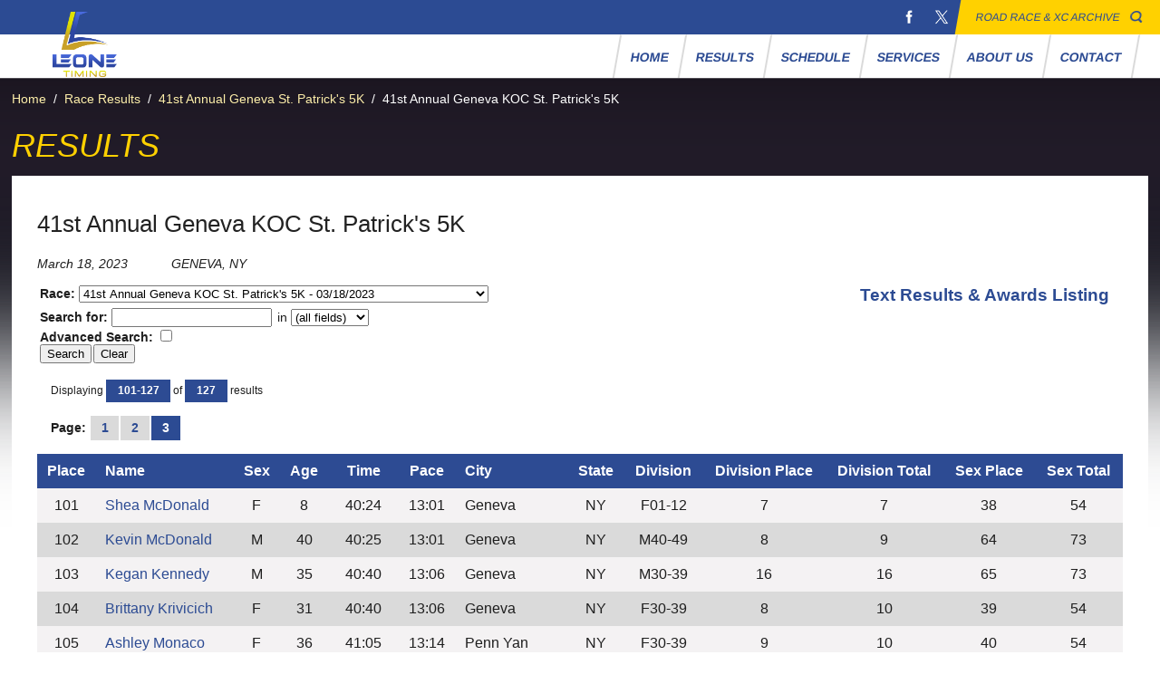

--- FILE ---
content_type: text/html; charset=UTF-8
request_url: https://www.leonetiming.com/results/index.php?id=5255&page=3
body_size: 67658
content:


<script>
    function getList(year,page) {
        $.ajax({
            type: "GET",
            url: "/results/list.php",
            data: "&year=" + year + "&page=" + page,
            success: function (data) {
                document.getElementById("raceListOut").innerHTML = data;
                document.getElementById('breadcrumbs').innerHTML = '<a href="/">Home</a> / <span class="current">Events</span>';
                document.title = year + ' Race Results | Leone Timing';
                window.history.pushState({'html': data.html}, year + ' Race Results | Leone Timing', '/results/?year='+year);
                checkURLS();
            },
            error: function (object, text, error) {
                alert('Error getting race list for ' + year);
            }
        });
    }
</script>
<!doctype html>
<html class="no-js" lang="en">
    <head>
        <meta charset="UTF-8">
        <title> 41st Annual Geneva KOC St. Patrick's 5K | Results | Leone Timing</title>
        <meta name="robots" content="all" />
        <meta name="author" content="Quadsimia Internet Solutions - http://www.quadsimia.com/" />
        <meta name="description" content="Leone Timing & Results Services is a race computing company that provides timing and computerized results for road races, cross country, and track & field meets." />
        <meta name="keywords" content="timing, results, race, track, cross country, track and field, race results, events, leone" />

        <link rel="stylesheet" href="/assets/styles/styles.css" />
        <link href='/assets/styles/print.css' rel='stylesheet' media="print" type='text/css' />
        <script src="/assets/scripts/jquery.js"></script>
        <script src="/assets/scripts/advanced-search.js"></script>
        <!--[if lt IE 9]>
                        <script src="http://html5shim.googlecode.com/svn/trunk/html5.js"></script>
        <![endif]-->

        <meta name="viewport" content="width=device-width, initial-scale=1, minimum-scale=1">
        <style>

        </style>
    </head>

    <body id="results">

        <header id="header">
	<section id="blueBar">
    	<div class="yellowBar search">
            <a href="/results/search.php">Road Race & XC Archive</a>
            <div class="searchIcon"></div>
        </div>
        <ul class="socialMedia">
        	<li class="facebook"><a href="https://www.facebook.com/LeoneTiming" target="_blank">Facebook</a></li>
          <li class="twitter"><a href="https://www.x.com/LeoneTiming" target="_blank">X</a></li>
        </ul>
    </section>
    <section id="navigationBar">
    <nav id="mainNav">
        <div class="logo" id="logo">
            <a href="/">
               <img alt="Leone Timing" src="/assets/images/LTR-Raulli-sm.png"/>
            </a>
        </div>
        <ul class="sf-menu">
            <li><a href="/" class="main">Home</a></li>
            <!--<li><a href="/events/" class="main">Events</a></li>-->
            <li><a href="/results/" class="main">Results</a></li>
            <li><a href="/schedule/" class="main">Schedule</a></li>
            <li><a href="/services/" class="main">Services</a>
            	<ul>
                	<li><a href="/services/#465">Road Races</a></li><li><a href="/services/#427">Track &amp; Field</a></li><li><a href="/services/#460">Online Registration</a></li><li><a href="/services/#468">Live Results / Athlete Tracking</a></li><li><a href="/services/#513">LED Displays</a></li><li><a href="/services/#428">Cross Country</a></li>                </ul>
            </li>
            <li><a href="/about-us/" class="main">About Us</a>
            	<ul>
<!--                    <li><a href="/about-us/">About The Company</a></li>
                    <li><a href="/about-us/partners/">Partners</a></li>-->
                    <li><a href="/about-us/index.php#bios">Bios</a></li>
                </ul>
            </li>
             <!-- <li><a href="/news.php" class="main">News</a></li> -->
            <li><a href="/contact/" class="main">Contact</a></li>
        </ul>
    </nav>
    </section>
    <div style="clear: both;"></div>

    <link rel="stylesheet" href="//code.jquery.com/ui/1.11.1/themes/smoothness/jquery-ui.css">
    <script src="//code.jquery.com/jquery-1.10.2.js"></script>
    <script src="//code.jquery.com/ui/1.11.1/jquery-ui.js"></script>
</header>        <div id="bodyContent">
            <div class="container">
                <div class="breadcrumbs" id="breadcrumbs"><a href="/">Home</a> /
                    <a href="/results/">Race Results</a> / <a href="/results/events.php?id=5369">41st Annual Geneva St. Patrick's 5K</a> / <span class="current"> 41st Annual Geneva KOC St. Patrick's 5K</span>
                    </div>
                                        <h1>Results</h1>
                                <div class="main">
                   <div class="buffer">

                    <nav id="buttonNav">
  <div class="group result-btn">
    <span id='select'>Results by Year</span>
    <ul class="span12 toc-odd level-1" id="sel-year">
      <li><button id="#all" onclick="getList('0',''); return false;">All</button></li>
      <li><button id="#2000" onclick="getList('2000','');return false;">2000</button></li><li><button id="#2001" onclick="getList('2001','');return false;">2001</button></li><li><button id="#2002" onclick="getList('2002','');return false;">2002</button></li><li><button id="#2003" onclick="getList('2003','');return false;">2003</button></li><li><button id="#2004" onclick="getList('2004','');return false;">2004</button></li><li><button id="#2005" onclick="getList('2005','');return false;">2005</button></li><li><button id="#2006" onclick="getList('2006','');return false;">2006</button></li><li><button id="#2007" onclick="getList('2007','');return false;">2007</button></li><li><button id="#2008" onclick="getList('2008','');return false;">2008</button></li><li><button id="#2009" onclick="getList('2009','');return false;">2009</button></li><li><button id="#2010" onclick="getList('2010','');return false;">2010</button></li><li><button id="#2011" onclick="getList('2011','');return false;">2011</button></li><li><button id="#2012" onclick="getList('2012','');return false;">2012</button></li><li><button id="#2013" onclick="getList('2013','');return false;">2013</button></li><li><button id="#2014" onclick="getList('2014','');return false;">2014</button></li><li><button id="#2015" onclick="getList('2015','');return false;">2015</button></li><li><button id="#2016" onclick="getList('2016','');return false;">2016</button></li><li><button id="#2017" onclick="getList('2017','');return false;">2017</button></li><li><button id="#2018" onclick="getList('2018','');return false;">2018</button></li><li><button id="#2019" onclick="getList('2019','');return false;">2019</button></li><li><button id="#2020" onclick="getList('2020','');return false;">2020</button></li><li><button id="#2021" onclick="getList('2021','');return false;">2021</button></li><li><button id="#2022" onclick="getList('2022','');return false;">2022</button></li><li><button id="#2023" onclick="getList('2023','');return false;">2023</button></li><li><button id="#2024" onclick="getList('2024','');return false;">2024</button></li><li><button id="#2025" onclick="getList('2025','');return false;">2025</button></li>    </ul>
  </div>
</nav>
                                            <!--<div class='print-link'><a class="print-results" href="javascript:window.print()">Print Results</a></div>-->
                                        <div id="raceListOut">
                        <div class="race-logo"><img src="/media/default/qd_empty.png" alt=" 41st Annual Geneva KOC St. Patrick's 5K" /></div>
<h2> 41st Annual Geneva KOC St. Patrick's 5K</h2>
<div class="race-information">
	<div class="date">March 18, 2023</div>
	<div class="location">Geneva, NY</div>
	
</div>
<span class="urlsRacesRight">
    <a href="https://www.leonetiming.com/2023/Roads/GenevaStPats5K23.htm" target="_blank" class="url1">Text Results & Awards Listing</a>&nbsp;
    <span class="hyphen2">-</span><a href="" target="_blank" class="url2"></a>&nbsp;
    <span class="hyphen3 test">-</span><a href="" target="_blank" class="url3"></a>
</span><div class="oneline"><form name="RESULTS_Search"  method="GET" action="/results/index.php" target="_self" onsubmit="return ADMIN_Validator(this);"><fieldset><label><strong>Race:</strong> </label><select name='id' size='1'><option value="">(all race results)</option>
<option value="5771">Binghamton Santa Run 5K - 12/14/2025</option>
<option value="5772">17th Annual It's A Wonderful Run 5K - 12/09/2025</option>
<option value="5765">Clinton Jingle Jog 5K - 11/29/2025</option>
<option value="5764">Rome Lights Fest 5K - 11/28/2025</option>
<option value="5760">Liverpool Turkey Trot - 5 Mile - 11/27/2025</option>
<option value="5761">Liverpool Turkey Trot - 5K - 11/27/2025</option>
<option value="5762">130th Annual YMCA Buffalo Niagara Turkey Trot 8K Searchable - 11/27/2025</option>
<option value="5763">Pete Keyes Turkey Trot 5 Mile  - 11/27/2025</option>
<option value="5766">YMCA Buffalo Turkey Trot - Family Teams - 11/27/2025</option>
<option value="5767">YMCA Buffalo Turkey Trot - Corporate Teams - 11/27/2025</option>
<option value="5770">YMCA Buffalo Turkey Trot - Awards - 11/27/2025</option>
<option value="5759">Sixth Annual Lights On The Lake 5K - 11/23/2025</option>
<option value="5756">PGXC Series Race 4 - 6.95K/7.75K - 11/02/2025</option>
<option value="5757">PGXC Series Race 4 - Men's Team Results - 11/02/2025</option>
<option value="5758">PGXC Series Race 4 - Women's Team Results - 11/02/2025</option>
<option value="5751">32nd Annual Syracuse Track Club Halloween Run 5K - 10/26/2025</option>
<option value="5752">Baldwinsville Schools 4th & 5th XC Meet - Boys - 10/21/2025</option>
<option value="5753">Baldwinsville Schools 4th & 5th XC Meet - Girls - 10/21/2025</option>
<option value="5747">19th Annual Eastwood Park To Park 5 Mile Race - 10/19/2025</option>
<option value="5748">PGXC Series Race 3 - 6K - 10/19/2025</option>
<option value="5749">PGXC Series Race 3 - Men's Team Results - 10/19/2025</option>
<option value="5750">PGXC Series Race 3 - Women's Team Results - 10/19/2025</option>
<option value="5745">Sitrin Riggie Run 5K - 10/12/2025</option>
<option value="5746">Sitrin Riggie Run 5K Wheelchair - 10/12/2025</option>
<option value="5741">Convertino-Paniccia XC - Boys Individual Results - 10/08/2025</option>
<option value="5742">Convertino-Paniccia XC - Girls Individual Results - 10/08/2025</option>
<option value="5743">Convertino-Paniccia XC - Boys Team Scores - 10/08/2025</option>
<option value="5744">Convertino-Paniccia XC - Girls Team Scores - 10/08/2025</option>
<option value="5740">Inner Harbor 5K - 10/05/2025</option>
<option value="5737">Run for Gold 5K - 09/28/2025</option>
<option value="5738">51st Annual Falling Leaves 5K - 09/28/2025</option>
<option value="5739">51st Annual Falling Leaves 14K - 09/28/2025</option>
<option value="5735">Strathmore Parks Run 4 Mile - 09/21/2025</option>
<option value="5736">Connor's Way - 5 Mile Run - 09/21/2025</option>
<option value="5732">Ithaca Tompkins International Airport Runway 5K - 09/13/2025</option>
<option value="5731">Buffalo Bills 50 Yard Finish 5K - 09/12/2025</option>
<option value="5733">SCAC Relay Kickoff - Boys 3 Mile Race - 09/10/2025</option>
<option value="5734">SCAC Relay Kickoff - Girls 3 Mile Race - 09/10/2025</option>
<option value="5724">50th Annual Ithaca 5 & 10 - 5K - 09/07/2025</option>
<option value="5725">50th Annual Ithaca 5 & 10 - 10K - 09/07/2025</option>
<option value="5722">Sidney Brew-to-Brew 5K - 09/06/2025</option>
<option value="5723">31st Annual ARC Race 5K - 09/06/2025</option>
<option value="5726">Dash in the Dark XC Relays - Girls Blue - 09/05/2025</option>
<option value="5727">Dash in the Dark XC Relays - Boys Blue Individuals - 09/05/2025</option>
<option value="5728">Dash in the Dark XC Relays - Boys Blue - 09/05/2025</option>
<option value="5729">Dash in the Dark XC Relays - Girls Gold - 09/05/2025</option>
<option value="5730">Dash in the Dark XC Relays - Boys Gold - 09/05/2025</option>
<option value="5720">Sackets Harbor Marathon - 09/02/2025</option>
<option value="5721">Sackets Harbor Half Marathon - 09/02/2025</option>
<option value="5718">27th Annual Groton Labor Day 5K - 09/01/2025</option>
<option value="5719">27th Annual Groton Labor Day Mile Fun Run - 09/01/2025</option>
<option value="5712">21st Annual Oak Tree 5K - 08/31/2025</option>
<option value="5713">21st Annual Oak Tree Half Marathon - 08/31/2025</option>
<option value="5714">21st Annual Oak Tree 5K - USATF Niagara Overall - 08/31/2025</option>
<option value="5715">21st Annual Oak Tree 5K - USATF Niagara Teams - 08/31/2025</option>
<option value="5716">21st Annual Oak Tree 5K - USATF Niagara Masters Age Grading - 08/31/2025</option>
<option value="5711">Annal's Angels 5K Run/Walk - 08/30/2025</option>
<option value="5717">14th Annual Tom Donnelly's Hall Of Fame 5K  - 08/29/2025</option>
<option value="5710">Lansing Lighthouse 5K - 08/23/2025</option>
<option value="5701">Tunnel to Towers 5K Run & Walk Utica - 08/17/2025</option>
<option value="5697">Town of Diana Harrisville Community Days 5K - 08/16/2025</option>
<option value="5698">Town of Diana Harrisville Community Days 1 Mile - 08/16/2025</option>
<option value="5700">15th Annual Valley Nature 4.4 Mile Race - 08/16/2025</option>
<option value="5702">Queen City Mile - Kids Mile - 08/16/2025</option>
<option value="5703">Queen City Mile - Men's Mile - 08/16/2025</option>
<option value="5704">Queen City Mile - Women's Mile - 08/16/2025</option>
<option value="5705">32nd Annual Willow Bay 5K For Women - Overall - 08/16/2025</option>
<option value="5706">32nd Annual Willow Bay 5K For Women - Awards & Family Teams - 08/16/2025</option>
<option value="5707">Queen City Mile - USATF Niagara Overall - 08/16/2025</option>
<option value="5708">Queen City Mile - USATF Niagara Teams - 08/16/2025</option>
<option value="5709">Queen City Mile - USATF Niagara Masters Age Grading - 08/16/2025</option>
<option value="5699">33rd Annual Woodsmen's 10K - 08/15/2025</option>
<option value="5685">Kelly LaBare 5K - 08/03/2025</option>
<option value="5688">Kelly LaBare 5K - Wheelchair - 08/03/2025</option>
<option value="5689">The Brooklyn Mile - Masters Women - 08/03/2025</option>
<option value="5690">The Brooklyn Mile - Masters Men - 08/03/2025</option>
<option value="5691">The Brooklyn Mile - Open Women - 08/03/2025</option>
<option value="5692">The Brooklyn Mile - Open Men - 08/03/2025</option>
<option value="5693">The Brooklyn Mile - Fast Movers Women - 08/03/2025</option>
<option value="5694">The Brooklyn Mile - Fast Movers Men - 08/03/2025</option>
<option value="5695">The Brooklyn Mile - The Quita Francique Friends & Family Mile - 08/03/2025</option>
<option value="5696">The Brooklyn Mile - Age Group Awards - 08/03/2025</option>
<option value="5683">174th Attack Wing Runway 5K - 08/02/2025</option>
<option value="5684">15th Annual Remembrance 5K Run for HOPE - 08/02/2025</option>
<option value="5686">Tibbetts Point Run 10K - 08/02/2025</option>
<option value="5687">Tibbetts Point Run 5K - 08/02/2025</option>
<option value="5681">Sherrill Fireworks Run 5K - 07/26/2025</option>
<option value="5682">53rd Annual Honor America Days 5K - 07/26/2025</option>
<option value="5674">Run For The Rescue 3 Mile - 07/19/2025</option>
<option value="5675">43rd Annual Subaru Buffalo 4 Mile Chase - Overall - 07/18/2025</option>
<option value="5676">43rd Annual Subaru Buffalo 4 Mile Chase - Awards - 07/18/2025</option>
<option value="5677">43rd Annual Subaru Buffalo 4 Mile Chase - Couples Teams - 07/18/2025</option>
<option value="5678">43rd Annual Subaru Buffalo 4 Mile Chase - USATF Niagara Overall - 07/18/2025</option>
<option value="5679">43rd Annual Subaru Buffalo 4 Mile Chase - USATF Niagara Teams - 07/18/2025</option>
<option value="5680">43rd Annual Subaru Buffalo 4 Mile Chase - USATF Niagara Masters Age Grading - 07/18/2025</option>
<option value="5670">20th Annual Fair Haven Run For Hospice 5K - 07/05/2025</option>
<option value="5673">Sodus Bay Lighthouse Museum 5K - 07/05/2025</option>
<option value="5671">52nd Annual Cazenovia July 4th Foot Races - 5K - 07/04/2025</option>
<option value="5672">52nd Annual Cazenovia July 4th Foot Races - 10 Mile - 07/04/2025</option>
<option value="5665">USATF Niagara Open & Masters Live Results - 06/28/2025</option>
<option value="5666">USATF Niagara Open & Masters 3000 Meters Overall - 06/28/2025</option>
<option value="5667">USATF Niagara Masters 3000 Meters Age Grading - 06/28/2025</option>
<option value="5668">USATF Niagara Open & Masters 3000 Meters Team Scoring - 06/28/2025</option>
<option value="5669">USATF Niagara Open & Masters Compiled Results - 06/28/2025</option>
<option value="5660">45th Annual Swamp Rat Runs - Chris Taddeo Memorial 5K - 06/21/2025</option>
<option value="5661">45th Annual Swamp Rat Runs - 1 Mile Fun Run - 06/21/2025</option>
<option value="5662">Hamilton Chamber 5K - 06/21/2025</option>
<option value="5663">USATF Niagara JO Championships Live Results - 06/21/2025</option>
<option value="5664">USATF Niagara JO Compiled - 06/21/2025</option>
<option value="5658">16th Annual Peter De Mott Peace Trot 5K - 06/15/2025</option>
<option value="5659">16th Annual Peter De Mott Peace Trot 1 Mile Run - 06/15/2025</option>
<option value="5657">Ithaca Twilight 5K - 06/10/2025</option>
<option value="5649">33rd Annual AIDS 5K - 06/08/2025</option>
<option value="5650">2025 Patriot Run 5K - 06/08/2025</option>
<option value="5651">2025 Patriot Run 10K - 06/08/2025</option>
<option value="5652">Gorges Ithaca Half Marathon - 06/08/2025</option>
<option value="5655">Girls On The Run 5K - Buffalo - 06/08/2025</option>
<option value="5316">Rochester Heart Walk & Run 5K - 06/07/2025</option>
<option value="5647">29th Annual Delhi Bridge Run 5K - 06/07/2025</option>
<option value="5648">46th Annual KAC 5K - 06/07/2025</option>
<option value="5656">29th Annual Paige's Butterfly Run 5K - 06/07/2025</option>
<option value="5653">Liverpool Schools 5th & 6th XC Meet - Girls - 06/04/2025</option>
<option value="5654">Liverpool Schools 5th & 6th XC Meet - Boys - 06/04/2025</option>
<option value="5640">Seventh Annual Noah Farrelly 5K - 06/01/2025</option>
<option value="5641">Seventh Annual Noah Farrelly 10K - 06/01/2025</option>
<option value="5642">Noah Farrelly Double Dip 15K - 06/01/2025</option>
<option value="5643">Le Moyne College Dolphin Dash 5K - 05/31/2025</option>
<option value="5644">The L8KES RUN - 5K - 05/31/2025</option>
<option value="5645">The L8KES RUN - 8K - 05/31/2025</option>
<option value="5646">The L8KES RUN - L8KE Monster (8K + 5K) - 05/31/2025</option>
<option value="5639">Camillus Veterans Memorial Day 5K - 05/26/2025</option>
<option value="5637">Lake Monster 12K - 05/25/2025</option>
<option value="5638">Lake Monster 5K - 05/25/2025</option>
<option value="5635">16th Annual Wineglass 8K - 05/24/2025</option>
<option value="5636">Waterloo Memorial Day 5K - 05/24/2025</option>
<option value="5628">GiGiFIT Acceptance Challenge 5K - 05/18/2025</option>
<option value="5629">Lilac 5K - 05/18/2025</option>
<option value="5630">Lilac 10K - 05/18/2025</option>
<option value="5631">12th Annual Paint Westvale Purple 5K - 05/18/2025</option>
<option value="5632">Erie Canal 5K - 05/18/2025</option>
<option value="5633">Erie Canal 10 Mile - 05/18/2025</option>
<option value="5634">Erie Canal Half 10 Mile Relay Teams - 05/18/2025</option>
<option value="5627">Middle Finger 5K - 05/10/2025</option>
<option value="5617">47th Annual Mountain Goat Run - 10 Mile - 05/04/2025</option>
<option value="5621">47th Annual Mountain Goat Run - Relays - 05/04/2025</option>
<option value="5622">47th Annual Mountain Goat Run - Kids Fun Run - 05/04/2025</option>
<option value="5623">47th Annual Mountain Goat Run - USATF Niagara 10 Mile Men's Championship - 05/04/2025</option>
<option value="5624">47th Annual Mountain Goat Run - USATF Niagara 10 Mile Women's Championship - 05/04/2025</option>
<option value="5625">47th Annual Mountain Goat Run - USATF Niagara 10 Mile Team Championship - 05/04/2025</option>
<option value="5626">47th Annual Mountain Goat Run - USATF Niagara 10 Mile Masters Age Grading - 05/04/2025</option>
<option value="5615">Bill Scott Memorial 5K - 04/27/2025</option>
<option value="5616">Step Up For Kids 5K - 04/27/2025</option>
<option value="5614">Rochester River Run 5K - 04/13/2025</option>
<option value="5610">37th Annual Fort To Fort 5K - 04/06/2025</option>
<option value="5611">37th Annual Fort To Fort 10K - 04/06/2025</option>
<option value="5612">42nd Annual Skunk Cabbage Classic - 10K - 04/06/2025</option>
<option value="5613">42nd Annual Skunk Cabbage Classic - Half Marathon - 04/06/2025</option>
<option value="5608">12th Annual Syracuse Half Marathon - Overall  - 03/23/2025</option>
<option value="5609">12th Annual Syracuse Half Marathon Awards & Teams - 03/23/2025</option>
<option value="5436"> 43rd Annual Geneva KOC St. Patrick's 5K - 03/15/2025</option>
<option value="5607">20th Annual Tipperary Hill Shamrock Run - 4 Miles - 03/08/2025</option>
<option value="5606">15th Annual Syracuse Track Club Couch Potato 5K - 02/09/2025</option>
<option value="5605">Cupid's Chase 5K - Syracuse - 02/08/2025</option>
<option value="5604">20th Annual Cazenovia Children's House Chilly Chili 5K - 01/26/2025</option>
<option value="5602">Binghamton Santa Run 5K - 12/15/2024</option>
<option value="5603">16th Annual It's A Wonderful Run 5K - 12/14/2024</option>
<option value="5601">Clinton Jingle Jog 5K - 11/30/2024</option>
<option value="5594">129th Annual YMCA Buffalo Niagara Turkey Trot 8K Searchable - 11/28/2024</option>
<option value="5595">Liverpool Turkey Trot - 5K - 11/28/2024</option>
<option value="5596">Liverpool Turkey Trot - 5 Mile - 11/28/2024</option>
<option value="5597">Pete Keyes Turkey Trot 5 Mile  - 11/28/2024</option>
<option value="5598">YMCA Buffalo Turkey Trot - Family Teams - 11/28/2024</option>
<option value="5599">YMCA Buffalo Turkey Trot - Corporate Teams - 11/28/2024</option>
<option value="5600">YMCA Buffalo Turkey Trot - Awards - 11/28/2024</option>
<option value="5593">Fifth Annual Lights On The Lake 5K - 11/24/2024</option>
<option value="5592">CPT George A Wood 5k Run and Walk - 11/10/2024</option>
<option value="5589">18th Annual Burn Run 5K - 11/03/2024</option>
<option value="5590">18th Annual Burn Run 10K - 11/03/2024</option>
<option value="5591">18th Annual Burn Run "15K" - 11/03/2024</option>
<option value="5588">31st Annual Syracuse Track Club Halloween Run 5K - 10/27/2024</option>
<option value="5586">Baldwinsville Schools 4th & 5th XC Meet - Boys - 10/22/2024</option>
<option value="5587">Baldwinsville Schools 4th & 5th XC Meet - Girls - 10/22/2024</option>
<option value="5582">18th Annual Eastwood Park To Park 5 Mile Race - 10/20/2024</option>
<option value="5583">Pete Glavin XC Series Race 3 - 6K - 10/20/2024</option>
<option value="5584">Pete Glavin XC Series Race 3 - Men's Team Results - 10/20/2024</option>
<option value="5585">Pete Glavin XC Series Race 3 - Women's Team Results - 10/20/2024</option>
<option value="5580">Sitrin Riggie Run 5K - 10/13/2024</option>
<option value="5581">Sitrin Riggie Run 5K Wheelchair - 10/13/2024</option>
<option value="5576">Convertino-Paniccia XC - Boys Individual Results - 10/09/2024</option>
<option value="5577">Convertino-Paniccia XC - Girls Individual Results - 10/09/2024</option>
<option value="5578">Convertino-Paniccia XC - Boys Team Scores - 10/09/2024</option>
<option value="5579">Convertino-Paniccia XC - Girls Team Scores - 10/09/2024</option>
<option value="5575">Inner Harbor 5K 2024 - 10/06/2024</option>
<option value="5573">Run the Redline 5K - 09/29/2024</option>
<option value="5572">Run for Gold 5K - 09/28/2024</option>
<option value="5571">Buffalo Bills 50 Yard Finish 5K - 09/27/2024</option>
<option value="5574">Buffalo Bills 50 Yard Finish 5K Wheelchair - 09/27/2024</option>
<option value="5565">Strathmore Parks Run 4 Mile - 09/22/2024</option>
<option value="5566">Pete Glavin XC Series Race 1 - 5K - 09/22/2024</option>
<option value="5567">Pete Glavin XC Series Race 1 - Men's Team Results - 09/22/2024</option>
<option value="5568">Pete Glavin XC Series Race 1 - Women's Team Results - 09/22/2024</option>
<option value="5569">50th Annual Falling Leaves 5K - 09/22/2024</option>
<option value="5570">50th Annual Falling Leaves 14K - 09/22/2024</option>
<option value="5564">Connor's Way - 5 Mile Run - 09/15/2024</option>
<option value="5563">Ithaca Tompkins International Airport Runway 5K - 09/14/2024</option>
<option value="5554">49th Annual Ithaca 5 & 10 - 5K - 09/08/2024</option>
<option value="5555">49th Annual Ithaca 5 & 10 - 10K - 09/08/2024</option>
<option value="5556">52nd Annual Honor America Days 5K - 09/07/2024</option>
<option value="5562">30th Annual ARC Race 5K - 09/07/2024</option>
<option value="5557">Dash in the Dark XC Relays - Girls Blue - 09/06/2024</option>
<option value="5558">Dash in the Dark XC Relays - Boys Blue Individuals - 09/06/2024</option>
<option value="5559">Dash in the Dark XC Relays - Boys Blue - 09/06/2024</option>
<option value="5560">Dash in the Dark XC Relays - Girls Gold - 09/06/2024</option>
<option value="5561">Dash in the Dark XC Relays - Boys Gold - 09/06/2024</option>
<option value="5552">26th Annual Groton Labor Day 5K - 09/02/2024</option>
<option value="5553">26th Annual Groton Labor Day Mile Fun Run - 09/02/2024</option>
<option value="5544">Sackets Harbor Marathon - 09/01/2024</option>
<option value="5545">Sackets Harbor Half Marathon - 09/01/2024</option>
<option value="5546">20th Annual Oak Tree 5K - 09/01/2024</option>
<option value="5547">20th Annual Oak Tree Half Marathon - 09/01/2024</option>
<option value="5549">20th Annual Oak Tree 5K - USATF Niagara Overall - 09/01/2024</option>
<option value="5550">20th Annual Oak Tree 5K - USATF Niagara Teams - 09/01/2024</option>
<option value="5551">20th Annual Oak Tree 5K - USATF Niagara Masters Age Grading - 09/01/2024</option>
<option value="5542">Lansing Lighthouse 5K - 08/31/2024</option>
<option value="5543">Annal's Angels 5K Run/Walk - 08/31/2024</option>
<option value="5548">13th Annual Tom Donnelly's Hall Of Fame 5K  - 08/30/2024</option>
<option value="5541">Tunnel to Towers 5K Run & Walk Utica - 08/18/2024</option>
<option value="5537">14th Annual Valley Nature 4.6 Mile Race - 08/17/2024</option>
<option value="5538">Bookish 5K - 08/17/2024</option>
<option value="5539">31st Annual Willow Bay 5K For Women - Overall - 08/17/2024</option>
<option value="5540">31st  Annual Willow Bay 5K For Women - Awards & Family Teams - 08/17/2024</option>
<option value="5536">32nd Annual Woodsmen's 10K - 08/16/2024</option>
<option value="5534">Geneva Half Marathon - 08/11/2024</option>
<option value="5535">Geneva Half Marathon Relay - 08/11/2024</option>
<option value="5523">Kelly LaBare 5K - 08/04/2024</option>
<option value="5526">The Brooklyn Mile - Masters Women - 08/04/2024</option>
<option value="5527">The Brooklyn Mile - Masters Men - 08/04/2024</option>
<option value="5528">The Brooklyn Mile - Open Women - 08/04/2024</option>
<option value="5529">The Brooklyn Mile - Open Men - 08/04/2024</option>
<option value="5530">The Brooklyn Mile - Fast Movers Women - 08/04/2024</option>
<option value="5531">The Brooklyn Mile - Fast Movers Men - 08/04/2024</option>
<option value="5532">The Brooklyn Mile - The Quita Francique Friends & Family Mile - 08/04/2024</option>
<option value="5533">The Brooklyn Mile - Age Group Awards - 08/04/2024</option>
<option value="5520">14th Annual Remembrance 5K Run for HOPE - 08/03/2024</option>
<option value="5521">174th Attack Wing Runway 5K - 08/03/2024</option>
<option value="5522">15th Annual Mad Cow 5K - 08/03/2024</option>
<option value="5524">Tibbetts Point Run 5K - 08/03/2024</option>
<option value="5525">Tibbetts Point Run 10K - 08/03/2024</option>
<option value="5519">Sherrill Fireworks Run 5K - 07/27/2024</option>
<option value="5518">Run For The Rescue 5K - 07/20/2024</option>
<option value="5512">42nd Annual Subaru Buffalo 4 Mile Chase - Overall - 07/19/2024</option>
<option value="5513">42nd Annual Subaru Buffalo 4 Mile Chase - Awards - 07/19/2024</option>
<option value="5514">42nd Annual Subaru Buffalo 4 Mile Chase - Couples Teams - 07/19/2024</option>
<option value="5515">42nd Annual Subaru Buffalo 4 Mile Chase - USATF Niagara Overall - 07/19/2024</option>
<option value="5516">42nd Annual Subaru Buffalo 4 Mile Chase - USATF Niagara Teams - 07/19/2024</option>
<option value="5517">42nd Annual Subaru Buffalo 4 Mile Chase - USATF Niagara Masters Age Grading - 07/19/2024</option>
<option value="5507">Right To Run 5K - 07/06/2024</option>
<option value="5510">19th Annual Fair Haven Run For Hospice 5K - 07/06/2024</option>
<option value="5511">Sodus Bay Lighthouse Museum 5K - 07/06/2024</option>
<option value="5508">51st Annual Cazenovia July 4th Foot Races - 5K - 07/04/2024</option>
<option value="5509">51st Annual Cazenovia July 4th Foot Races - 10 Mile - 07/04/2024</option>
<option value="5498">Gorges Ithaca Half Marathon - 06/23/2024</option>
<option value="5499">Hamilton Chamber 5K - 06/22/2024</option>
<option value="5500">USATF Niagara Open & Masters Live Results - 06/22/2024</option>
<option value="5501">USATF Niagara Junior Olympic Live Results - 06/22/2024</option>
<option value="5502">USATF Niagara Open & Masters Mile Overall - 06/22/2024</option>
<option value="5503">USATF Niagara Masters Mile Age Grading - 06/22/2024</option>
<option value="5504">USATF Niagara Open & Masters Mile Team Scoring - 06/22/2024</option>
<option value="5505">USATF Niagara Open & Masters Compiled - 06/22/2024</option>
<option value="5506">USATF Niagara Junior Olympic Compiled - 06/22/2024</option>
<option value="5496">15th Annual Peter De Mott Peace Trot 5K - 06/16/2024</option>
<option value="5497">15th Annual Peter De Mott Peace Trot 1 Mile Run - 06/16/2024</option>
<option value="5494">44th Annual Swamp Rat Runs - Chris Taddeo Memorial 5K - 06/15/2024</option>
<option value="5495">44th Annual Swamp Rat Runs - 1 Mile Fun Run - 06/15/2024</option>
<option value="5493">Ithaca Twilight 5K - 06/11/2024</option>
<option value="5487">Run for the Violets 5K - 06/09/2024</option>
<option value="5488">2024 Patriot Run 5K - 06/09/2024</option>
<option value="5489">2024 Patriot Run 10K - 06/09/2024</option>
<option value="5490">28th Annual Paige's Butterfly Run 5K - 06/08/2024</option>
<option value="5491">Rochester Heart Walk & Run 5K - 06/06/2024</option>
<option value="5492">Syracuse WorkForce Run - 5K - 06/06/2024</option>
<option value="5478">Sixth Annual Noah Farrelly 5K - 06/02/2024</option>
<option value="5479">Sixth Annual Noah Farrelly 10K - 06/02/2024</option>
<option value="5480">Noah Farrelly Double Dip 15K - 06/02/2024</option>
<option value="5481">32nd Annual AIDS 5K - 06/02/2024</option>
<option value="5482">Girls On The Run 5K - Buffalo - 06/02/2024</option>
<option value="5486">Noah Farrelly 10K Wheelchair - 06/02/2024</option>
<option value="5477">28th Annual Delhi Bridge Run 5K - 06/01/2024</option>
<option value="5483">Le Moyne College Dolphin Dash 5K - 06/01/2024</option>
<option value="5484">45th Annual KAC 5K - 06/01/2024</option>
<option value="5485">Central Square Redhawk 5K - 06/01/2024</option>
<option value="5476">Camillus Veterans Memorial Day 5K - 05/27/2024</option>
<option value="5474">Lake Monster 5K - 05/26/2024</option>
<option value="5475">Lake Monster 12K - 05/26/2024</option>
<option value="5472">Waterloo Memorial Day 5K - 05/25/2024</option>
<option value="5473">15th Annual Wineglass 8K - 05/23/2024</option>
<option value="5463">GigiFIT Acceptance Challenge 5K - 05/19/2024</option>
<option value="5464">Erie Canal 5K - 05/19/2024</option>
<option value="5465">Erie Canal 10 Mile - 05/19/2024</option>
<option value="5466">Erie Canal Half 10 Mile Relay Teams - 05/19/2024</option>
<option value="5467">Lilac 5K - 05/19/2024</option>
<option value="5468">Lilac 10K - 05/19/2024</option>
<option value="5469">11th Annual Paint Westvale Purple 5K - 05/19/2024</option>
<option value="5471">Lilac 15K - Combined Times - 05/19/2024</option>
<option value="5462">Middle Finger 5K - 05/11/2024</option>
<option value="5455">46th Annual Mountain Goat Run - 10 Mile - 05/05/2024</option>
<option value="5456">46th Annual Mountain Goat Run - Relays - 05/05/2024</option>
<option value="5457">46th Annual Mountain Goat Run - Kids Fun Run - 05/05/2024</option>
<option value="5458">46th Annual Mountain Goat Run - USATF Niagara 10 Mile Men's Championship - 05/05/2024</option>
<option value="5459">46th Annual Mountain Goat Run - USATF Niagara 10 Mile Women's Championship - 05/05/2024</option>
<option value="5460">46th Annual Mountain Goat Run - USATF Niagara 10 Mile Team Championship - 05/05/2024</option>
<option value="5461">46th Annual Mountain Goat Run - USATF Niagara 10 Mile Masters Age Grading - 05/05/2024</option>
<option value="5454">Step Up For Kids 5K - 04/28/2024</option>
<option value="5452">CNS Multi Dual Meet - Results - 04/23/2024</option>
<option value="5453">CNS Multi Dual Meet - Team Scores - 04/23/2024</option>
<option value="5451">Rochester River Run 5K - 04/21/2024</option>
<option value="5449">Baldwinsville vs. FM & Auburn - Results - 04/17/2024</option>
<option value="5450">Baldwinsville vs. FM & Auburn - Team Scores - 04/17/2024</option>
<option value="5447">IAC League Meet at Trumansburg - Results - 04/15/2024</option>
<option value="5448">IAC League Meet at Trumansburg - Team Scores - 04/15/2024</option>
<option value="5446">Bill Scott Memorial 5K - 04/14/2024</option>
<option value="5444">Auburn Tri Meet - Team Scores - 04/10/2024</option>
<option value="5445">Auburn Tri Meet - Live Results - 04/10/2024</option>
<option value="5443">Moon Shadow 5K (Syracuse) - 04/08/2024</option>
<option value="5439">36th Annual Fort To Fort 5K - 04/07/2024</option>
<option value="5440">36th Annual Fort To Fort 10K - 04/07/2024</option>
<option value="5441">41st Annual Skunk Cabbage Classic - 10K - 04/07/2024</option>
<option value="5442">41st Annual Skunk Cabbage Classic - Half Marathon - 04/07/2024</option>
<option value="5437">11th Annual Syracuse Half Marathon - Overall  - 03/24/2024</option>
<option value="5438">11th Annual Syracuse Half Marathon Awards & Teams - 03/24/2024</option>
<option value="5435">19th Annual Tipperary Hill Shamrock Run - 4 Miles - 03/09/2024</option>
<option value="5433">14th Annual Syracuse Track Club Couch Potato 5K - 02/11/2024</option>
<option value="5434">14th Annual Syracuse Track Club Couch Potato 5K Wheelchair - 02/11/2024</option>
<option value="5432">Cupid's Chase 5K - Syracuse - 02/10/2024</option>
<option value="5431">19th Annual Cazenovia Children's House Chilly Chili 5K - 01/21/2024</option>
<option value="5430">Binghamton Santa Run 5K - 12/10/2023</option>
<option value="5428">15th Annual It's A Wonderful Run 5K - 12/09/2023</option>
<option value="5424">Clinton Jingle Jog 5K - 11/25/2023</option>
<option value="5420">Liverpool Turkey Trot - 5 Mile - 11/23/2023</option>
<option value="5421">Liverpool Turkey Trot - 5K - 11/23/2023</option>
<option value="5422">Pete Keyes Turkey Trot 5 Mile - 11/23/2023</option>
<option value="5423">128th Annual YMCA Buffalo Niagara Turkey Trot 8K Searchable - 11/23/2023</option>
<option value="5425">YMCA Buffalo Turkey Trot - Family Teams - 11/23/2023</option>
<option value="5426">YMCA Buffalo Turkey Trot - Corporate Teams - 11/23/2023</option>
<option value="5427">YMCA Buffalo Turkey Trot - Awards - 11/23/2023</option>
<option value="5419">Fourth Annual Lights On The Lake 5K - 11/19/2023</option>
<option value="5415">17th Annual Burn Run 5K - 11/05/2023</option>
<option value="5416">17th Annual Burn Run 10K - 11/05/2023</option>
<option value="5417">17th Annual Burn Run "15K" - 11/05/2023</option>
<option value="5418">2023 No Shave November/Cure the Blue 5K - 11/04/2023</option>
<option value="5414">30th Annual Syracuse Track Club Halloween Run 5K - 10/29/2023</option>
<option value="5412">Baldwinsville Schools 4th & 5th XC Meet - Boys - 10/24/2023</option>
<option value="5413">Baldwinsville Schools 4th & 5th XC Meet - Girls - 10/24/2023</option>
<option value="5411">17th Annual Eastwood Park To Park 5 Mile Race - 10/22/2023</option>
<option value="5410">Spooktacular Stroll 5K - 10/21/2023</option>
<option value="5409">JCC Buffalo 5K Run & Walk - 10/15/2023</option>
<option value="5405">Convertino-Paniccia XC - Boys Individual Results - 10/11/2023</option>
<option value="5406">Convertino-Paniccia XC - Girls Individual Results - 10/11/2023</option>
<option value="5407">Convertino-Paniccia XC - Boys Team Scores - 10/11/2023</option>
<option value="5408">Convertino-Paniccia XC - Girls Team Scores - 10/11/2023</option>
<option value="5402">Sitrin Riggie Run 5K - 10/08/2023</option>
<option value="5404">Sitrin Riggie Run 5K Wheelchair - 10/08/2023</option>
<option value="5403">Copper Wire Run 5K - 10/07/2023</option>
<option value="5401">Inner Harbor 5K 2023 - 10/01/2023</option>
<option value="5397">Strathmore Parks Run 4 Mile - 09/24/2023</option>
<option value="5399">49th Annual Falling Leaves 5K - 09/24/2023</option>
<option value="5400">49th Annual Falling Leaves 14K - 09/24/2023</option>
<option value="5398">Buffalo Bills 50 Yard Finish 5K - 09/22/2023</option>
<option value="5390">Run the Redline 5K - 09/17/2023</option>
<option value="5391">Connor's Way - 5 Mile Run - 09/17/2023</option>
<option value="5392">Pete Glavin XC Series Race 1 - 5K - 09/17/2023</option>
<option value="5393">Pete Glavin XC Series Race 1 - Men's Team Results - 09/17/2023</option>
<option value="5394">Pete Glavin XC Series Race 1 - Women's Team Results - 09/17/2023</option>
<option value="5396">Ithaca Tompkins International Airport Runway 5K - 09/17/2023</option>
<option value="5395">StacheStrong 5K Run/Walk - 09/16/2023</option>
<option value="5384">Copper City Classic 4 Miler - 09/10/2023</option>
<option value="5385">Copper City Classic 13K - 09/10/2023</option>
<option value="5386">48th Annual Ithaca 5 & 10 - 5K - 09/10/2023</option>
<option value="5387">48th Annual Ithaca 5 & 10 - 10K - 09/10/2023</option>
<option value="5383">174th Attack Wing Runway 5K - 09/09/2023</option>
<option value="5388">29th Annual ARC Races - 5K - 09/09/2023</option>
<option value="5389">29th Annual ARC Races - 10K - 09/09/2023</option>
<option value="5378">Dash in the Dark XC Relays - Girls Blue - 09/08/2023</option>
<option value="5379">Dash in the Dark XC Relays - Boys Blue - 09/08/2023</option>
<option value="5380">Dash in the Dark XC Relays - Boys Blue Individuals - 09/08/2023</option>
<option value="5381">Dash in the Dark XC Relays - Girls Gold - 09/08/2023</option>
<option value="5382">Dash in the Dark XC Relays - Boys Gold - 09/08/2023</option>
<option value="5376">25th Annual Groton Labor Day 5K - 09/04/2023</option>
<option value="5377">25th Annual Groton Labor Day Mile Fun Run - 09/04/2023</option>
<option value="5369">19th Annual Oak Tree 5K - 09/03/2023</option>
<option value="5370">19th Annual Oak Tree Half Marathon - 09/03/2023</option>
<option value="5371">Sackets Harbor Marathon - 09/03/2023</option>
<option value="5372">Sackets Harbor Half Marathon - 09/03/2023</option>
<option value="5368">Annal's Angels 5K Run/Walk - 09/02/2023</option>
<option value="5367">12th Annual Tom Donnelly's Hall Of Fame 5K  - 09/01/2023</option>
<option value="5373">12th Annual Tom Donnelly's Hall Of Fame 5K  - USATF Niagara Results - 09/01/2023</option>
<option value="5374">12th Annual Tom Donnelly's Hall Of Fame 5K  - USATF Niagara Teams - 09/01/2023</option>
<option value="5375">12th Annual Tom Donnelly's Hall Of Fame 5K  - USATF Niagara Masters Age Grade - 09/01/2023</option>
<option value="5361">Tunnel to Towers 5K Run & Walk Utica - 08/20/2023</option>
<option value="5362">30th Annual Willow Bay 5K For Women - Overall - 08/19/2023</option>
<option value="5364">13th Annual Valley Nature 4.4 Mile Race - 08/19/2023</option>
<option value="5365">30th Annual Willow Bay 5K For Women - Awards & Family Teams - 08/19/2023</option>
<option value="5360">31st Annual Woodsmen's 10K - 08/18/2023</option>
<option value="5357">Geneva Half Marathon Relay - 08/13/2023</option>
<option value="5356">Geneva Half Marathon - 08/12/2023</option>
<option value="5358">Michael French Memorial Meals on Wheels 5K - 08/12/2023</option>
<option value="5359">Geneva Half Marathon - Handcrank Wheelchair - 08/12/2023</option>
<option value="5342">Kelly LaBare 5K - 08/06/2023</option>
<option value="5343">Run it to The Summit Uphill Challenge - 1.18 Miles - 08/06/2023</option>
<option value="5344">Run it to The Summit 5K - 08/06/2023</option>
<option value="5345">Run it to the Summit 10K - 08/06/2023</option>
<option value="5346">Run it to the Summit - Mountain Mashup 5K Challenge - 08/06/2023</option>
<option value="5347">Run it to the Summit - Mountain Mashup 10K Challenge - 08/06/2023</option>
<option value="5348">The Brooklyn Mile - Masters Women - 08/06/2023</option>
<option value="5349">The Brooklyn Mile - Masters Men - 08/06/2023</option>
<option value="5350">The Brooklyn Mile - Open Women - 08/06/2023</option>
<option value="5351">The Brooklyn Mile - Open Men - 08/06/2023</option>
<option value="5352">The Brooklyn Mile - Fast Movers Women - 08/06/2023</option>
<option value="5353">The Brooklyn Mile - Fast Movers Men - 08/06/2023</option>
<option value="5354">The Brooklyn Mile - The Quita Francique Friends & Family Mile - 08/06/2023</option>
<option value="5355">The Brooklyn Mile - Age Group Awards - 08/06/2023</option>
<option value="5341">13th Annual Remembrance 5K Run for HOPE - 08/05/2023</option>
<option value="5339">Run For The Rescue 5K - 07/29/2023</option>
<option value="5340">51st Annual Honor America Days 5K - 07/29/2023</option>
<option value="5338">41st Annual Subaru Buffalo 4 Mile Chase - 07/21/2023</option>
<option value="5335">15th Annual Teal There's A Cure 5K - 07/04/2023</option>
<option value="5336">50th Annual Cazenovia July 4th Foot Races - 5K - 07/04/2023</option>
<option value="5337">50th Annual Cazenovia July 4th Foot Races - 10 Mile - 07/04/2023</option>
<option value="5333">Right To Run 5K - 07/01/2023</option>
<option value="5334">18th Annual Fair Haven Run For Hospice 5K - 07/01/2023</option>
<option value="5332">Lifetime Assistance Airport 5K - 06/24/2023</option>
<option value="5329">Rox Trot - Boys Race - 06/21/2023</option>
<option value="5330">Rox Trot - Girls Race - 06/21/2023</option>
<option value="5331">Ithaca Twilight 5K - 06/21/2023</option>
<option value="5328">Syracuse WorkForce Run - 5K - 06/20/2023</option>
<option value="5317">Guthrie Heart & Sole 5K - 06/18/2023</option>
<option value="5323">14th Annual Peter De Mott Peace Trot 1 Mile Run - 06/18/2023</option>
<option value="5324">14th Annual Peter De Mott Peace Trot 5K - 06/18/2023</option>
<option value="5318">Gorges Ithaca Half Marathon - 06/17/2023</option>
<option value="5325">43rd Annual Swamp Rat Runs - Chris Taddeo Memorial 5K - 06/17/2023</option>
<option value="5326">43rd Annual Swamp Rat Runs - 10K - 06/17/2023</option>
<option value="5327">43rd Annual Swamp Rat Runs - 1 Mile Fun Run - 06/17/2023</option>
<option value="5319">YMCA Broome County CC - 5K - 06/15/2023</option>
<option value="5320">YMCA Broome County CC - Prediction Mile - 06/15/2023</option>
<option value="5321">YMCA Broome County CC - 3x1 Mile Relay - 06/15/2023</option>
<option value="5322">YMCA Broome County CC - Executive Mile - 06/15/2023</option>
<option value="5310">Liverpool Schools 5th & 6th XC Meet - Girls - 06/14/2023</option>
<option value="5311">Liverpool Schools 5th & 6th XC Meet - Boys - 06/14/2023</option>
<option value="5312">Run for the Violets 5K - 06/11/2023</option>
<option value="5313">2023 Patriot Run 5K - 06/11/2023</option>
<option value="5314">2023 Patriot Run 10K - 06/11/2023</option>
<option value="5315">YMCA 8K Trail Race - 06/11/2023</option>
<option value="5299">31st Annual AIDS 5K - 06/04/2023</option>
<option value="5300">Fifth Annual Noah Farrelly 10K - 06/04/2023</option>
<option value="5301">Fifth Annual Noah Farrelly 5K - 06/04/2023</option>
<option value="5304">Girls On The Run 5K - Buffalo - 06/04/2023</option>
<option value="5305">Noah Farrelly Double Dip 15K - 06/04/2023</option>
<option value="5306">Live Results Page - 06/04/2023</option>
<option value="5307">Masters Team Scores - 06/04/2023</option>
<option value="5308">Open Team Scores - 06/04/2023</option>
<option value="5309">Compiled Results (HTML) - 06/04/2023</option>
<option value="5296">44th Annual KAC 5K - 06/03/2023</option>
<option value="5297">Le Moyne College Dolphin Dash 5K - 06/03/2023</option>
<option value="5298">27th Annual Delhi Bridge Run 5K - 06/03/2023</option>
<option value="5302">27th Annual Paige's Butterfly Run 5K - 06/03/2023</option>
<option value="5303">27th Annual Paige's Butterfly Run 5K Handcrank Wheelchair - 06/03/2023</option>
<option value="5292">Camillus Veterans Memorial Day 5K - 05/29/2023</option>
<option value="5290">Lake Monster 5K - 05/28/2023</option>
<option value="5291">Lake Monster 12K - 05/28/2023</option>
<option value="5288">14th Annual Wineglass 8K - 05/27/2023</option>
<option value="5289">Waterloo Memorial Day 5K - 05/27/2023</option>
<option value="5293">20th Highland Forest 1-2-3 Trail Run - 1 Loop (10 Miles) - 05/27/2023</option>
<option value="5294">20th Highland Forest 1-2-3 Trail Run - 2 Loops (20 Miles) - 05/27/2023</option>
<option value="5295">20th Highland Forest 1-2-3 Trail Run - 3 Loops (30 Miles) - 05/27/2023</option>
<option value="5277">Lilac 5K - 05/21/2023</option>
<option value="5278">Lilac 10K - 05/21/2023</option>
<option value="5279">Erie Canal 5K - 05/21/2023</option>
<option value="5280">Erie Canal 10 Mile - 05/21/2023</option>
<option value="5281">Erie Canal Half 10 Mile Relay Teams - 05/21/2023</option>
<option value="5282">The L8KES RUN - L8KE Monster (8K + 5K) - 05/21/2023</option>
<option value="5283">The L8KES RUN - 8K - 05/21/2023</option>
<option value="5284">The L8KES RUN - 5K - 05/21/2023</option>
<option value="5285">USATF Niagara 10K Championship Results - 05/21/2023</option>
<option value="5286">USATF Niagara 10K Championship Teams - 05/21/2023</option>
<option value="5287">USATF Niagara 10K Championship Masters Age Grading - 05/21/2023</option>
<option value="5276">Middle Finger 5K - 05/13/2023</option>
<option value="5272">45th Annual Mountain Goat Run - 10 Mile - 05/07/2023</option>
<option value="5273">45th Annual Mountain Goat Run - Relays - 05/07/2023</option>
<option value="5274">45th Annual Mountain Goat Run - 10 Mile Club + All-Comers Teams - 05/07/2023</option>
<option value="5275">45th Annual Mountain Goat Run - Kids Fun Run - 05/07/2023</option>
<option value="5271">GigiFIT Acceptance Challenge 5K - 04/29/2023</option>
<option value="5268">10th Annual Paint Westvale Purple 5K - 04/23/2023</option>
<option value="5269">Bill Scott Memorial 5K - 04/23/2023</option>
<option value="5270">Step Up For Kids 5K - 04/23/2023</option>
<option value="5262">10th Annual Syracuse Half Marathon - Overall  - 04/16/2023</option>
<option value="5263">10th Annual Syracuse Half Marathon Awards & Teams - 04/16/2023</option>
<option value="5264">USATF Masters Half Marathon Championship - Overall - 04/16/2023</option>
<option value="5265">USATF Masters Half Marathon Championship - Age Divisions - 04/16/2023</option>
<option value="5266">USATF Masters Half Marathon Championship - Team Results - 04/16/2023</option>
<option value="5267">USATF Masters Half Marathon Championship - Age Grading - 04/16/2023</option>
<option value="5256">40th Annual Skunk Cabbage Classic - 10K - 04/02/2023</option>
<option value="5257">40th Annual Skunk Cabbage Classic - Half Marathon - 04/02/2023</option>
<option value="5258">35th Annual Fort To Fort 5K - 04/02/2023</option>
<option value="5259">35th Annual Fort To Fort 10K - 04/02/2023</option>
<option value="5260">Defenders Of The Fort Team Results - 04/02/2023</option>
<option value="5261">Rochester River Run 5K - 04/02/2023</option>
<option value="5255" selected="selected"> 41st Annual Geneva KOC St. Patrick's 5K - 03/18/2023</option>
<option value="5251">18th Annual Tipperary Hill Shamrock Run - 4 Miles - 03/04/2023</option>
<option value="5252">18th Annual Tipperary Hill Shamrock Run - USATF Niagara Results - 03/04/2023</option>
<option value="5253">18th Annual Tipperary Hill Shamrock Run - USATF Niagara Teams - 03/04/2023</option>
<option value="5254">18th Annual Tipperary Hill Shamrock Run - USATF Niagara Masters Age Grading - 03/04/2023</option>
<option value="5246">13th Annual Syracuse Track Club Couch Potato 5K - 02/12/2023</option>
<option value="5244">Cupid's Chase 5K - Syracuse - 02/11/2023</option>
<option value="5245">Cupid's Chase 5K - Binghamton - 02/11/2023</option>
<option value="5243">18th Annual Cazenovia Children's House Chilly Chili 5K - 01/22/2023</option>
<option value="5242">Binghamton Santa Run 5K - 12/11/2022</option>
<option value="5241">14th Annual It's A Wonderful Run 5K - 12/10/2022</option>
<option value="5237">Clinton Jingle Jog 5K - 11/26/2022</option>
<option value="5233">Pete Keyes Turkey Trot 5 Mile - 11/24/2022</option>
<option value="5234">Liverpool Turkey Trot - 5 Mile - 11/24/2022</option>
<option value="5235">Liverpool Turkey Trot - 5K - 11/24/2022</option>
<option value="5236">127th Annual YMCA Buffalo Niagara Turkey Trot 8K Searchable - 11/24/2022</option>
<option value="5238">YMCA Buffalo Turkey Trot - Awards - 11/24/2022</option>
<option value="5239">YMCA Buffalo Turkey Trot - Family Teams - 11/24/2022</option>
<option value="5240">YMCA Buffalo Turkey Trot - Corporate Teams - 11/24/2022</option>
<option value="5232">Third Annual Lights On The Lake 5K - 11/20/2022</option>
<option value="5229">16th Annual Burn Run 5K - 11/06/2022</option>
<option value="5230">16th Annual Burn Run 10K - 11/06/2022</option>
<option value="5231">16th Annual Burn Run "15K" - 11/06/2022</option>
<option value="5228">29th Annual Syracuse Track Club Halloween Run 5K - 10/30/2022</option>
<option value="5226">Baldwinsville Schools 4th & 5th XC Meet - Boys - 10/25/2022</option>
<option value="5227">Baldwinsville Schools 4th & 5th XC Meet - Girls - 10/25/2022</option>
<option value="5225">16th Annual Eastwood Park To Park 5 Mile Race - 10/16/2022</option>
<option value="5221">Convertino-Paniccia XC - Boys Individual Results - 10/12/2022</option>
<option value="5222">Convertino-Paniccia XC - Girls Individual Results - 10/12/2022</option>
<option value="5223">Convertino-Paniccia XC - Boys Team Scores - 10/12/2022</option>
<option value="5224">Convertino-Paniccia XC - Girls Team Scores - 10/12/2022</option>
<option value="5219">One NY Family 5K - 10/09/2022</option>
<option value="5220">One NY Lakeview Half Marathon - 10/09/2022</option>
<option value="5212">Strathmore Parks Run 4 Mile - 09/25/2022</option>
<option value="5213">48th Annual Falling Leaves 5K - 09/25/2022</option>
<option value="5214">48th Annual Falling Leaves 14K - 09/25/2022</option>
<option value="5216">Pete Glavin XC Series Race 2 - 5K - 09/25/2022</option>
<option value="5218">Pete Glavin XC Series Race 2 - Women's Team Results - 09/25/2022</option>
<option value="5210">Buffalo Sabres 5K - 09/18/2022</option>
<option value="5211">Connor's Way - 5 Mile Run - 09/18/2022</option>
<option value="5208">174th Attack Wing Runway 5K - 09/17/2022</option>
<option value="5209">Buffalo Bills 50 Yard Finish 5K - 09/16/2022</option>
<option value="5197">Copper City Classic 10 Miler - 09/11/2022</option>
<option value="5198">Copper City Classic 4 Miler - 09/11/2022</option>
<option value="5205">47th Annual Ithaca 5 & 10 - 5K - 09/11/2022</option>
<option value="5206">47th Annual Ithaca 5 & 10 - 10K - 09/11/2022</option>
<option value="5203">28th Annual ARC Races - 5K - 09/10/2022</option>
<option value="5204">28th Annual ARC Races - 10K - 09/10/2022</option>
<option value="5207">28th Annual ARC Races - 10K Wheelchair - 09/10/2022</option>
<option value="5199">Dash in the Dark XC Relays - Girls Blue - 09/09/2022</option>
<option value="5200">Dash in the Dark XC Relays - Boys Blue - 09/09/2022</option>
<option value="5201">Dash in the Dark XC Relays - Girls Gold - 09/09/2022</option>
<option value="5202">Dash in the Dark XC Relays - Boys Gold - 09/09/2022</option>
<option value="5192">24th Annual Groton Labor Day Mile Fun Run - 09/05/2022</option>
<option value="5193">24th Annual Groton Labor Day 5K - 09/05/2022</option>
<option value="5189">18th Annual Oak Tree Half Marathon - 09/04/2022</option>
<option value="5190">18th Annual Oak Tree 5K - 09/04/2022</option>
<option value="5191">Annal's Angels 5K Run/Walk - 09/03/2022</option>
<option value="5188">11th Annual Tom Donnelly's Hall Of Fame 5K  - 09/02/2022</option>
<option value="5194">11th Annual Tom Donnelly's Hall Of Fame 5K  - USATF Niagara Results - 09/02/2022</option>
<option value="5195">11th Annual Tom Donnelly's Hall Of Fame 5K  - USATF Niagara Teams - 09/02/2022</option>
<option value="5196">11th Annual Tom Donnelly's Hall Of Fame 5K  - USATF Niagara Masters Age Grade - 09/02/2022</option>
<option value="5187">Lansing Lighthouse 5K - 08/27/2022</option>
<option value="5366">Lansing Lighthouse 5K - 08/26/2022</option>
<option value="5183">Tunnel to Towers 5K Run & Walk Utica - 08/21/2022</option>
<option value="5181">12th Annual Valley Nature 4 Mile Race - 08/20/2022</option>
<option value="5184">29th Annual Willow Bay 5K For Women - Overall - 08/20/2022</option>
<option value="5185">29th Annual Willow Bay 5K For Women - Awards & Family Teams - 08/20/2022</option>
<option value="5186">29th Annual Willow Bay 2.25 Miles - Overall - 08/20/2022</option>
<option value="5182">30th Annual Woodsmen's 10K - 08/19/2022</option>
<option value="5179">Geneva Half Marathon - 08/14/2022</option>
<option value="5180">Geneva Half Marathon Relay - 08/14/2022</option>
<option value="5171">The Brooklyn Mile - Fast Movers Men - 08/07/2022</option>
<option value="5172">The Brooklyn Mile - Fast Movers Women - 08/07/2022</option>
<option value="5173">The Brooklyn Mile - Open Men - 08/07/2022</option>
<option value="5174">The Brooklyn Mile - Open Women - 08/07/2022</option>
<option value="5175">The Brooklyn Mile - Masters Men - 08/07/2022</option>
<option value="5176">The Brooklyn Mile - Masters Women - 08/07/2022</option>
<option value="5177">The Brooklyn Mile - The Quita Francique Friends & Family Mile - 08/07/2022</option>
<option value="5178">The Brooklyn Mile - Age Group Awards - 08/07/2022</option>
<option value="5169">13th Annual Mad Cow 5K - 08/06/2022</option>
<option value="5170">12th Annual Remembrance 5K Run for HOPE - 08/06/2022</option>
<option value="5164">Run it to The Summit Uphill Challenge - 1.18 Miles - 07/31/2022</option>
<option value="5165">Run it to The Summit 5K - 07/31/2022</option>
<option value="5166">Run it to the Summit 10K - 07/31/2022</option>
<option value="5167">Run it to the Summit - Mountain Mashup 5K Challenge - 07/31/2022</option>
<option value="5168">Run it to the Summit - Mountain Mashup 10K Challenge - 07/31/2022</option>
<option value="5160">Run For The Rescue 2.75 Miles - 07/30/2022</option>
<option value="5162">50th Annual Honor America Days 5K Parade Run - 07/30/2022</option>
<option value="5163">Drink Like a Girl 5K - 07/30/2022</option>
<option value="5161">Silver City 5K - 07/29/2022</option>
<option value="5159">Right To Run 5K - 07/16/2022</option>
<option value="5158">40th Annual Subaru Buffalo 4 Mile Chase - 07/15/2022</option>
<option value="5157">Otisco Lake Watershed Shuffle 5K - 07/09/2022</option>
<option value="5154">49th Annual Cazenovia July 4th Foot Races - 5K - 07/04/2022</option>
<option value="5155">49th Annual Cazenovia July 4th Foot Races - 10 Mile - 07/04/2022</option>
<option value="5156">14th Annual Teal There's A Cure 5K - 07/04/2022</option>
<option value="5153">17th Annual Fair Haven Run For Hospice 5K - 07/02/2022</option>
<option value="5151">Syracuse WorkForce Run - 5K - 06/21/2022</option>
<option value="5146">13th Annual Peter De Mott Peace Trot 5K - 06/19/2022</option>
<option value="5147">13th Annual Peter De Mott Peace Trot 1 Mile Run - 06/19/2022</option>
<option value="5148">42nd Annual Spera's Swamp Rat Runs - Chris Taddeo Memorial 5K - 06/18/2022</option>
<option value="5149">42nd Annual Spera's Swamp Rat Runs - 10K - 06/18/2022</option>
<option value="5150">42nd Annual Spera's Swamp Rat Runs - 1 Mile Fun Run - 06/18/2022</option>
<option value="5138">Third Annual Noah Farrelly 5K - 06/12/2022</option>
<option value="5139">Third Annual Noah Farrelly 10K - 06/12/2022</option>
<option value="5140">YMCA 8K Trail Race - 06/12/2022</option>
<option value="5143">2022 Patriot Run 10K - 06/12/2022</option>
<option value="5144">2022 Patriot Run 5K - 06/12/2022</option>
<option value="5145">Gorges Ithaca Half Marathon - 06/11/2022</option>
<option value="5137">Ithaca Twilight 5K - 06/08/2022</option>
<option value="5141">Liverpool Schools 5th & 6th XC Meet - Girls - 06/08/2022</option>
<option value="5142">Liverpool Schools 5th & 6th XC Meet - Boys - 06/08/2022</option>
<option value="5134">43rd Annual KAC 5K - 06/05/2022</option>
<option value="5135">30th Annual AIDS 5K - 06/05/2022</option>
<option value="5136">Girls On The Run 5K - Buffalo - 06/05/2022</option>
<option value="5131">26th Annual Delhi Bridge Run 5K - 06/04/2022</option>
<option value="5132">26th Annual Paige's Butterfly Run 5K - 06/04/2022</option>
<option value="5133">Le Moyne College Dolphin Dash 5K - 06/04/2022</option>
<option value="4905">Camillus Veterans Memorial Day 5K - 05/30/2022</option>
<option value="5129">Lake Monster 5K - 05/29/2022</option>
<option value="5130">Lake Monster 12K - 05/29/2022</option>
<option value="4901">Waterloo Memorial Day 5K - 05/28/2022</option>
<option value="4906">19th Highland Forest 1-2-3 Trail Run - 1 Loop (10 Miles) - 05/28/2022</option>
<option value="4907">19th Highland Forest 1-2-3 Trail Run - 2 Loops (20 Miles) - 05/28/2022</option>
<option value="4908">19th Highland Forest 1-2-3 Trail Run - 3 Loops (30 Miles) - 05/28/2022</option>
<option value="5128">13th Annual Wineglass 8K - 05/28/2022</option>
<option value="5113">Lilac 5K - 05/22/2022</option>
<option value="5114">Lilac 10K - 05/22/2022</option>
<option value="5115">USATF Niagara 10K Championship Results - 05/22/2022</option>
<option value="5123">The L8KES RUN - 5K - 05/22/2022</option>
<option value="5124">The L8KES RUN - 8K - 05/22/2022</option>
<option value="5125">The L8KES RUN - L8KE Monster (8K + 5K) - 05/22/2022</option>
<option value="5126">USATF Niagara 10K Championship Teams - 05/22/2022</option>
<option value="5127">USATF Niagara 10K Championship Masters Age Grading - 05/22/2022</option>
<option value="5116">The Rochester Mile - Elite Men - 05/21/2022</option>
<option value="5117">The Rochester Mile - Elite Women - 05/21/2022</option>
<option value="5118">The Rochester Mile - USATF Masters Men - 05/21/2022</option>
<option value="5119">The Rochester Mile - USATF Masters Women - 05/21/2022</option>
<option value="5120">The Rochester Mile - One For Fun - 05/21/2022</option>
<option value="5121">The Rochester Mile - USATF Masters Men's Compiled - 05/21/2022</option>
<option value="5122">The Rochester Mile - USATF Masters Women's Compiled - 05/21/2022</option>
<option value="5107">Ninth Annual Paint Westvale Purple 5K - 05/15/2022</option>
<option value="5108">Erie Canal 5K - 05/15/2022</option>
<option value="5109">Erie Canal Half Marathon - 05/15/2022</option>
<option value="5110">Erie Canal Half Marathon Relay Teams - 05/15/2022</option>
<option value="5111">Middle Finger 5K - 05/14/2022</option>
<option value="5104">44th Annual Mountain Goat Run - 10 Mile - 05/01/2022</option>
<option value="5105">44th Annual Mountain Goat Run - Relays - 05/01/2022</option>
<option value="5106">44th Annual Mountain Goat Run - Kids Half Mile - 05/01/2022</option>
<option value="5102">Step Up For Kids 5K - 04/24/2022</option>
<option value="5103">Bill Scott Memorial 5K - 04/24/2022</option>
<option value="5097">39th Annual Skunk Cabbage Classic - 10K - 04/03/2022</option>
<option value="5098">39th Annual Skunk Cabbage Classic - Half Marathon - 04/03/2022</option>
<option value="5099">34th Annual Fort To Fort 5K - 04/03/2022</option>
<option value="5100">34th Annual Fort To Fort 10K - 04/03/2022</option>
<option value="5101">Defenders Of The Fort Team Results - 04/03/2022</option>
<option value="5096">8th Annual Syracuse Freeze Out 5K - 03/25/2022</option>
<option value="5089">Ninth Annual Syracuse Half Marathon - Overall  - 03/20/2022</option>
<option value="5090">Ninth Annual Syracuse Half Marathon Awards & Teams - 03/20/2022</option>
<option value="5091">USATF Masters Half Marathon Championship - Overall - 03/20/2022</option>
<option value="5092">USATF Masters Half Marathon Championship - Age Divisions - 03/20/2022</option>
<option value="5093">USATF Masters Half Marathon Championship - Team Results - 03/20/2022</option>
<option value="5095">USATF Masters Half Marathon Championship - Age Grading - 03/20/2022</option>
<option value="5087"> 40th Annual Geneva KOC St. Patrick's 5K - 03/19/2022</option>
<option value="5083">17th Annual Tipperary Hill Shamrock Run - 4 Miles - 03/05/2022</option>
<option value="5084">17th Annual Tipperary Hill Shamrock Run - USATF Niagara Results - 03/05/2022</option>
<option value="5085">17th Annual Tipperary Hill Shamrock Run - USATF Niagara Teams - 03/05/2022</option>
<option value="5086">17th Annual Tipperary Hill Shamrock Run - USATF Niagara Masters Age Grading - 03/05/2022</option>
<option value="5082">12th Annual Syracuse Track Club Couch Potato 5K - 02/13/2022</option>
<option value="5079">CNY Cupid's Chase 5K - 02/12/2022</option>
<option value="5080">11th Annual Lake Effect Half Marathon - 02/12/2022</option>
<option value="5081">11th Annual Lake Effect Quarter Marathon - 02/12/2022</option>
<option value="5077">Binghamton Santa Run 5K - 12/12/2021</option>
<option value="5078">13th Annual It's A Wonderful Run 5K - 12/11/2021</option>
<option value="5076">Clinton Jingle Jog 5K - 11/27/2021</option>
<option value="5069">Pete Keyes Turkey Trot 5 Mile - 11/25/2021</option>
<option value="5070">126th Annual YMCA Buffalo Niagara Turkey Trot 8K Searchable - 11/25/2021</option>
<option value="5071">Liverpool Turkey Trot - 5K - 11/25/2021</option>
<option value="5072">Liverpool Turkey Trot - 5 Mile - 11/25/2021</option>
<option value="5073">YMCA Buffalo Turkey Trot - Awards - 11/25/2021</option>
<option value="5074">YMCA Buffalo Turkey Trot - Family Teams - 11/25/2021</option>
<option value="5075">YMCA Buffalo Turkey Trot - Corporate Teams - 11/25/2021</option>
<option value="5068">Second Annual Lights On The Lake 5K - 11/21/2021</option>
<option value="5066">One NY Family 5K - 11/14/2021</option>
<option value="5067">One NY Lakeview Half Marathon - 11/14/2021</option>
<option value="5057">15th Annual Burn Run 5K - 11/07/2021</option>
<option value="5058">15th Annual Burn Run 10K - 11/07/2021</option>
<option value="5059">15th Annual Burn Run "15K" - 11/07/2021</option>
<option value="5060">15th Annual Burn Run 5K - Wheelchair - 11/07/2021</option>
<option value="5061">15th Annual Burn Run 10K - Wheelchair - 11/07/2021</option>
<option value="5062">15th Annual Burn Run "15K" - Wheelchair - 11/07/2021</option>
<option value="5056">28th Annual Syracuse Track Club Halloween Run 5K - 10/31/2021</option>
<option value="5054">Baldwinsville Schools 4th & 5th XC Meet - Boys - 10/25/2021</option>
<option value="5055">Baldwinsville Schools 4th & 5th XC Meet - Girls - 10/25/2021</option>
<option value="5051">43rd Annual Mountain Goat Run - 10 Mile - 10/24/2021</option>
<option value="5052">43rd Annual Mountain Goat Run - Relays - 10/24/2021</option>
<option value="5053">11th Annual Remembrance Run For Hope 5K - 10/23/2021</option>
<option value="5044">15th Annual Eastwood Park To Park 5 Mile Race - 10/17/2021</option>
<option value="5047">Great New York State Half Marathon - 10/17/2021</option>
<option value="5048">Great New York State Marathon - 10/17/2021</option>
<option value="5049">Great New York State Marathon Wheelchairs - 10/17/2021</option>
<option value="5045">Great New York State 5K - 10/16/2021</option>
<option value="5046">Great New York State 10K-13K - 10/16/2021</option>
<option value="5050">Great New York State Excelsior Challenges - 10/16/2021</option>
<option value="5042">28th Annual Pit Run - 10K - 10/03/2021</option>
<option value="5043">28th Annual Pit Run - 5K - 10/03/2021</option>
<option value="5037">47th Annual Falling Leaves 5K - 09/26/2021</option>
<option value="5038">47th Annual Falling Leaves 14K - 09/26/2021</option>
<option value="5039">47th Annual Falling Leaves 5K Wheelchair - 09/26/2021</option>
<option value="5040">Strathmore Parks Run 4 Mile - 09/26/2021</option>
<option value="5036">13th Annual Teal Ribbon Run 5K - 09/25/2021</option>
<option value="5035">Buffalo Bills 50 Yard Finish 5K - 09/24/2021</option>
<option value="5041">Buffalo Bills 50 Yard Finish 5K Wheelchair - 09/24/2021</option>
<option value="5034">Connor's Way - 5 Mile Run - 09/19/2021</option>
<option value="5033">Syracuse WorkForce Run - 5K - 09/14/2021</option>
<option value="5027">Copper City Classic 10 Miler - 09/12/2021</option>
<option value="5030">Pete Glavin XC Series Race 1 - 5K - 09/12/2021</option>
<option value="5031">Pete Glavin XC Series Race 1 - Men's Team Results - 09/12/2021</option>
<option value="5032">Pete Glavin XC Series Race 1 - Women's Team Results - 09/12/2021</option>
<option value="5217">Pete Glavin XC Series Race 2 - Men's Team Results - 09/12/2021</option>
<option value="5028">27th Annual ARC Races - 5K - 09/11/2021</option>
<option value="5029">27th Annual ARC Races - 8K - 09/11/2021</option>
<option value="5023">Dash in the Dark XC Relays - Girls Blue - 09/10/2021</option>
<option value="5024">Dash in the Dark XC Relays - Boys Blue - 09/10/2021</option>
<option value="5025">Dash in the Dark XC Relays - Girls Gold - 09/10/2021</option>
<option value="5026">Dash in the Dark XC Relays - Boys Gold - 09/10/2021</option>
<option value="5021">23rd Annual Groton Labor Day 5K - 09/06/2021</option>
<option value="5022">23rd Annual Groton Labor Day Mile Fun Run - 09/06/2021</option>
<option value="5015">16th Annual Oak Tree Half Marathon - 09/05/2021</option>
<option value="5016">16th Annual Oak Tree 5K - 09/05/2021</option>
<option value="5017">2021 Patriot Run 10K - 09/05/2021</option>
<option value="5018">2021 Patriot Run 5K - 09/05/2021</option>
<option value="5014">Gorges Ithaca Half Marathon - 09/04/2021</option>
<option value="5019">Annal's Angels 5K Run/Walk - 09/03/2021</option>
<option value="5020">Tenth Annual Tom Donnelly's Hall Of Fame 5K  - 09/03/2021</option>
<option value="5013">Lansing Lighthouse 5K - 08/28/2021</option>
<option value="5009">Tunnel to Towers 5K Run & Walk Utica - 08/22/2021</option>
<option value="5010">28th Annual Willow Bay 5K For Women - Overall - 08/21/2021</option>
<option value="5011">28th Annual Willow Bay 5K For Women - Awards & Family Teams - 08/21/2021</option>
<option value="5007">Geneva Half Marathon - 08/15/2021</option>
<option value="5008">Geneva Half Marathon Relay - 08/15/2021</option>
<option value="4997">The Brooklyn Mile - Masters Women - 08/08/2021</option>
<option value="4998">The Brooklyn Mile - Masters Men - 08/08/2021</option>
<option value="4999">The Brooklyn Mile - Open Women - 08/08/2021</option>
<option value="5000">The Brooklyn Mile - Open Men - 08/08/2021</option>
<option value="5001">The Brooklyn Mile - Fast Movers Women - 08/08/2021</option>
<option value="5002">The Brooklyn Mile - Fast Movers Men - 08/08/2021</option>
<option value="5003">The Brooklyn Mile - The Quita Francique Friends & Family Mile - 08/08/2021</option>
<option value="5004">The Brooklyn Mile - Age Group Awards - 08/08/2021</option>
<option value="5005">25th Annual Paige's Butterfly Run 5K - 08/07/2021</option>
<option value="5006">12th Annual Mad Cow 5K - 08/07/2021</option>
<option value="4992">Single Summit - 0.70 Mile - 08/01/2021</option>
<option value="4993">Double Summit - 2.26 Miles - 08/01/2021</option>
<option value="4991">Eighth Annual Ride And Run For The Rescue 5K - 07/31/2021</option>
<option value="4995">12th Annual Cubby Chase 10K  - 07/31/2021</option>
<option value="4996">12th Annual Cubby Chase 5K  - 07/31/2021</option>
<option value="4994">Silver City 5K - 07/30/2021</option>
<option value="4989">Third Annual Chocolate Challenge 5K - 07/24/2021</option>
<option value="4990">Third Annual Chocolate Challenge 9K - 07/24/2021</option>
<option value="4895">Erie Canal 5K - 07/18/2021</option>
<option value="4896">Erie Canal Half Marathon - 07/18/2021</option>
<option value="4897">Erie Canal Half Marathon Relay Teams - 07/18/2021</option>
<option value="4988">48th Annual Cazenovia July 4th Foot Races - 5K - 07/04/2021</option>
<option value="4987">41st Annual Spera's Swamp Rat Runs - Chris Taddeo Memorial 5K - 06/19/2021</option>
<option value="4985">Liverpool Schools 5th & 6th XC Meet - Boys - 06/16/2021</option>
<option value="4986">Liverpool Schools 5th & 6th XC Meet - Girls - 06/16/2021</option>
<option value="4982">YMCA 8K Trail Race - 06/13/2021</option>
<option value="4983">Second Annual Noah Farrelly 5K - 06/13/2021</option>
<option value="4984">Second Annual Noah Farrelly 10K - 06/13/2021</option>
<option value="4980">25th Annual Delhi Bridge Run 6K - 06/05/2021</option>
<option value="4903">Le Race de Chaumont - 12K - 05/30/2021</option>
<option value="4904">Le Race de Chaumont - 5K - 05/30/2021</option>
<option value="4900">12th Annual Wineglass 8K - 05/29/2021</option>
<option value="4893">Lilac 5K - 05/23/2021</option>
<option value="4894">Lilac 10K - 05/23/2021</option>
<option value="4978">33rd Annual Fort To Fort 5K - 04/11/2021</option>
<option value="4979">33rd Annual Fort To Fort 10K - 04/11/2021</option>
<option value="4976">Good Samaritan 5K - 04/10/2021</option>
<option value="4977">Good Samaritan 10K - 04/10/2021</option>
<option value="4974">Tenth Annual Lake Effect Half Marathon - 03/20/2021</option>
<option value="4975">Tenth Annual Lake Effect Quarter Marathon - 03/20/2021</option>
<option value="4971">125th Annual YMCA Buffalo Niagara Turkey Trot 8K - 11/26/2020</option>
<option value="4972">Nike Cross Virtual - Warriors XC Boys 5K - 11/21/2020</option>
<option value="4973">Nike Cross Virtual - Warriors XC Girls 5K - 11/21/2020</option>
<option value="4949">FM vs. CNS - Boys Varsity A - 11/07/2020</option>
<option value="4950">FM vs. CNS - Boys Varsity B - 11/07/2020</option>
<option value="4951">FM vs. CNS - Girls Varsity A - 11/07/2020</option>
<option value="4952">FM vs. CNS - Girls Varsity B - 11/07/2020</option>
<option value="4953">FM vs. CNS - Boys Modified A - 11/07/2020</option>
<option value="4954">FM vs. CNS - Girls Modified A - 11/07/2020</option>
<option value="4969">FM vs. CNS - Boys Modified B - 11/07/2020</option>
<option value="4970">FM vs. CNS - Girls Modified B - 11/07/2020</option>
<option value="4937">FM vs. Liverpool - Boys Varsity A - 10/31/2020</option>
<option value="4938">FM vs. Liverpool - Boys Varsity B - 10/31/2020</option>
<option value="4939">FM vs. Liverpool - Girls Varsity A - 10/31/2020</option>
<option value="4940">FM vs. Liverpool - Girls Varsity B - 10/31/2020</option>
<option value="4941">FM vs. Liverpool - Boys Modified A - 10/31/2020</option>
<option value="4942">FM vs. Liverpool - Girls Modified A - 10/31/2020</option>
<option value="4943">CNS vs. West Genesee - Boys Varsity A - 10/31/2020</option>
<option value="4944">CNS vs. West Genesee - Boys Varsity B - 10/31/2020</option>
<option value="4945">CNS vs. West Genesee - Girls Varsity A - 10/31/2020</option>
<option value="4946">CNS vs. West Genesee - Girls Varsity B - 10/31/2020</option>
<option value="4947">CNS vs. West Genesee - Boys Modified A - 10/31/2020</option>
<option value="4948">CNS vs. West Genesee - Girls Modified A - 10/31/2020</option>
<option value="4965">CNS vs. West Genesee - Boys Modified B - 10/31/2020</option>
<option value="4966">CNS vs. West Genesee - Girls Modified B - 10/31/2020</option>
<option value="4967">FM vs. Liverpool - Boys Modified B - 10/31/2020</option>
<option value="4968">FM vs. Liverpool - Girls Modified B - 10/31/2020</option>
<option value="4931">Liverpool vs. CNS - Boys Varsity A - 10/24/2020</option>
<option value="4932">Liverpool vs. CNS - Boys Varsity B - 10/24/2020</option>
<option value="4933">Liverpool vs. CNS - Girls Varsity A - 10/24/2020</option>
<option value="4934">Liverpool vs. CNS - Girls Varsity B - 10/24/2020</option>
<option value="4935">Liverpool vs. CNS - Boys Modified A - 10/24/2020</option>
<option value="4936">Liverpool vs. CNS - Girls Modified A - 10/24/2020</option>
<option value="4963">Liverpool vs. CNS - Boys Modified B - 10/24/2020</option>
<option value="4964">Liverpool vs. CNS - Girls Modified B - 10/24/2020</option>
<option value="4925">CNS vs. Baldwinsville - Boys Varsity A - 10/17/2020</option>
<option value="4926">CNS vs. Baldwinsville - Boys Varsity B - 10/17/2020</option>
<option value="4927">CNS vs. Baldwinsville - Girls Varsity A - 10/17/2020</option>
<option value="4928">CNS vs. Baldwinsville - Girls Varsity B - 10/17/2020</option>
<option value="4929">CNS vs. Baldwinsville - Boys Modified A - 10/17/2020</option>
<option value="4930">CNS vs. Baldwinsville - Girls Modified A - 10/17/2020</option>
<option value="4961">CNS vs. Baldwinsville - Boys Modified B - 10/17/2020</option>
<option value="4962">CNS vs. Baldwinsville - Girls Modified B - 10/17/2020</option>
<option value="4919">Liverpool vs. West Genesee - Boys Varsity A - 10/12/2020</option>
<option value="4920">Liverpool vs. West Genesee - Boys Varsity B - 10/12/2020</option>
<option value="4921">Liverpool vs. West Genesee - Girls Varsity A - 10/12/2020</option>
<option value="4922">Liverpool vs. West Genesee - Girls Varsity B - 10/12/2020</option>
<option value="4923">Liverpool vs. West Genesee - Boys Modified A - 10/12/2020</option>
<option value="4924">Liverpool vs. West Genesee - Girls Modified A - 10/12/2020</option>
<option value="4959">Liverpool vs. West Genesee - Boys Modified B - 10/12/2020</option>
<option value="4960">Liverpool vs. West Genesee - Girls Modified B - 10/12/2020</option>
<option value="4955">TC3 Panther XC Invitational - Men - 09/12/2020</option>
<option value="4956">TC3 Panther XC Invitational - Women - 09/12/2020</option>
<option value="4957">Army West Point vs. Syracuse XC Meet - Men - 09/12/2020</option>
<option value="4958">Army West Point vs. Syracuse XC Meet - Women - 09/12/2020</option>
<option value="4913">The HALF & 5K Presented By Charity For Children - Half Marathon - 05/31/2020</option>
<option value="4914">The HALF & 5K Presented By Charity For Children - 5K - 05/31/2020</option>
<option value="4909">LeMoyne College Dolphin Dash 5K - 05/30/2020</option>
<option value="4910">Thousand Island Half Marathon, 10K & 5K  - Half Marathon - 05/30/2020</option>
<option value="4911">Thousand Island Half Marathon, 10K & 5K  - 10K - 05/30/2020</option>
<option value="4912">Thousand Island Half Marathon, 10K & 5K  - 5K - 05/30/2020</option>
<option value="4902">Majorpalooza "Catch Me If You Can" 5K - 05/24/2020</option>
<option value="4892">Ninth Annual Brian Dugan Memorial 5K - 05/15/2020</option>
<option value="4891">42nd Annual Mountain Goat Run - 10 Mile - 05/03/2020</option>
<option value="4886">Eighth Annual Paint Westvale Purple 5K - 04/26/2020</option>
<option value="4890">Rochester River Run 5K - 04/26/2020</option>
<option value="4887">39th Annual Skunk Cabbage Classic - Half Marathon - 04/05/2020</option>
<option value="4888">39th Annual Skunk Cabbage Classic - 10K - 04/05/2020</option>
<option value="4881">15th Annual Tipperary Hill Shamrock Run - 4 Miles - 03/07/2020</option>
<option value="4885">15th Annual Tipperary Hill Shamrock Run - Wheelchair Assisted Device - 03/07/2020</option>
<option value="4898">15th Annual Tipperary Hill Shamrock Run - USATF Niagara Results - 03/07/2020</option>
<option value="4899">15th Annual Tipperary Hill Shamrock Run - USATF Niagara Teams - 03/07/2020</option>
<option value="4877">Ninth Annual Lake Effect Half Marathon - 02/23/2020</option>
<option value="4878">Ninth Annual Lake Effect Quarter Marathon - 02/23/2020</option>
<option value="4879">Ninth Annual Lake Effect Quarter Marathon - Wheelchair - 02/23/2020</option>
<option value="4876">7th Annual Syracuse Freeze Out 5K - 02/21/2020</option>
<option value="4880">7th Annual Syracuse Freeze Out 5K - Wheelchair/Assisted Device - 02/21/2020</option>
<option value="4875">11th Annual CNY Cupid's Chase 2.5 Miles - 02/08/2020</option>
<option value="4873">Tenth Annual Syracuse Track Club Couch Potato 5K - 02/02/2020</option>
<option value="4874">Tenth Annual Syracuse Track Club Couch Potato 5K - Wheelchair - 02/02/2020</option>
<option value="4872">16th Annual Cazenovia Jewelry Chilly Chili 5K - 01/12/2020</option>
<option value="4871">Greater Binghamton Santa Run 5K - 12/15/2019</option>
<option value="4869">11th Annual It's A Wonderful Run 5K - 12/14/2019</option>
<option value="4870">11th Annual It's A Wonderful Run 5K - Wheelchair - 12/14/2019</option>
<option value="4868">Third Annual Utica Ugly Sweater 5K - 12/08/2019</option>
<option value="4782">Fifth Annual Syracuse Ugly Sweater 5K - 11/30/2019</option>
<option value="4778">124th Annual Delaware YMCA Buffalo Turkey Trot 8K Searchable - 11/28/2019</option>
<option value="4779">Pete Keyes Turkey Trot 5 Mile - 11/28/2019</option>
<option value="4780">Liverpool Turkey Trot - 5K - 11/28/2019</option>
<option value="4781">Liverpool Turkey Trot - 5 Mile - 11/28/2019</option>
<option value="4864">YMCA Buffalo Turkey Trot - Awards - 11/28/2019</option>
<option value="4865">YMCA Buffalo Turkey Trot - Family Teams - 11/28/2019</option>
<option value="4866">YMCA Buffalo Turkey Trot - Corporate Teams - 11/28/2019</option>
<option value="4867">Liverpool Turkey Trot - 5K Wheelchair - 11/28/2019</option>
<option value="4772">NCAA Division II XC Championships - Women - 11/23/2019</option>
<option value="4773">NCAA Division II XC Championships - Men - 11/23/2019</option>
<option value="4774">NCAA Division 3 XC Championships - Women - 11/23/2019</option>
<option value="4775">NCAA Division 3 XC Championships - Men - 11/23/2019</option>
<option value="4776">New York State Federation XC Championships - Girls - 11/23/2019</option>
<option value="4777">New York State Federation XC Championships - Boys - 11/23/2019</option>
<option value="4863">Lights On The Lake 5K - 11/17/2019</option>
<option value="4762">NYSPHSAA XC Championships - Boys A - 11/16/2019</option>
<option value="4763">NYSPHSAA XC Championships - Boys B - 11/16/2019</option>
<option value="4764">NYSPHSAA XC Championships - Boys C - 11/16/2019</option>
<option value="4765">NYSPHSAA XC Championships - Boys D - 11/16/2019</option>
<option value="4766">NYSPHSAA XC Championships - Girls A - 11/16/2019</option>
<option value="4767">NYSPHSAA XC Championships - Girls B - 11/16/2019</option>
<option value="4768">NYSPHSAA XC Championships - Girls C - 11/16/2019</option>
<option value="4769">NYSPHSAA XC Championships - Girls D - 11/16/2019</option>
<option value="4770">NCAA Division 3 Atlantic Region XC Championships - Women - 11/16/2019</option>
<option value="4771">NCAA Division 3 Atlantic Region XC Championships - Men - 11/16/2019</option>
<option value="4760">NCAA Division 1 Northeast Region XC Championships - Women - 11/15/2019</option>
<option value="4761">NCAA Division 1 Northeast Region XC Championships - Men - 11/15/2019</option>
<option value="4759">Eighth Annual Syracuse Half Marathon - 11/10/2019</option>
<option value="4859">Eighth Annual Syracuse Half Marathon Wheelchair - 11/10/2019</option>
<option value="4860">Eighth Annual Syracuse Half Marathon Awards & Teams - 11/10/2019</option>
<option value="4861">Syracuse Half - USATF Niagara Awards - 11/10/2019</option>
<option value="4862">Syracuse Half - USATF Niagara Teams - 11/10/2019</option>
<option value="4751">Section 3 XC Championships - Boys A - 11/09/2019</option>
<option value="4752">Section 3 XC Championships - Boys B - 11/09/2019</option>
<option value="4753">Section 3 XC Championships - Girls A - 11/09/2019</option>
<option value="4754">Section 3 XC Championships - Girls B - 11/09/2019</option>
<option value="4755">Section 3 XC Championships - Boys C - 11/09/2019</option>
<option value="4756">Section 3 XC Championships - Boys D - 11/09/2019</option>
<option value="4757">Section 3 XC Championships - Girls C - 11/09/2019</option>
<option value="4758">Section 3 XC Championships - Girls D - 11/09/2019</option>
<option value="4749">13th Annual Burn Run 5K - 11/03/2019</option>
<option value="4750">13th Annual Burn Run 10K - 11/03/2019</option>
<option value="4858">13th Annual Burn Run "15K" - 11/03/2019</option>
<option value="4739">Empire 8 XC Championships - Men - 11/02/2019</option>
<option value="4740">Empire 8 XC Championships - Women - 11/02/2019</option>
<option value="4741">NJAC XC Championships - Men - 11/02/2019</option>
<option value="4742">NJAC XC Championships - Women - 11/02/2019</option>
<option value="4743">Patriot League XC Championships - Women - 11/02/2019</option>
<option value="4744">Patriot League XC Championships - Men - 11/02/2019</option>
<option value="4745">Liberty League XC Championships - Men - 11/02/2019</option>
<option value="4746">Liberty League XC Championships - Women - 11/02/2019</option>
<option value="4747">SUNYAC XC Championships - Women - 11/02/2019</option>
<option value="4748">SUNYAC XC Championships - Men - 11/02/2019</option>
<option value="4737">Ivy League XC Championships - Men - 11/01/2019</option>
<option value="4738">Ivy League XC Championships - Women - 11/01/2019</option>
<option value="4856">Baldwinsville Schools 4th & 5th XC Meet - Boys - 10/29/2019</option>
<option value="4857">Baldwinsville Schools 4th & 5th XC Meet - Girls - 10/29/2019</option>
<option value="4734">27th Annual Syracuse Track Club Halloween Run 5K - 10/27/2019</option>
<option value="4735">Northeast 10 XC Championships - Men - 10/27/2019</option>
<option value="4736">Northeast 10 XC Championships - Women - 10/27/2019</option>
<option value="4710">John Bernard Adirondack XC Invitational - Boys Modified 1 - 10/26/2019</option>
<option value="4711">John Bernard Adirondack XC Invitational - Girls Modified 1 - 10/26/2019</option>
<option value="4712">John Bernard Adirondack XC Invitational - Boys Modified 2 - 10/26/2019</option>
<option value="4713">John Bernard Adirondack XC Invitational - Girls Modified 2 - 10/26/2019</option>
<option value="4714">John Bernard Adirondack XC Invitational - Girls Varsity 1 - 10/26/2019</option>
<option value="4715">John Bernard Adirondack XC Invitational - Boys Varsity 1 - 10/26/2019</option>
<option value="4716">John Bernard Adirondack XC Invitational - Girls Varsity 2 - 10/26/2019</option>
<option value="4717">John Bernard Adirondack XC Invitational - Boys Varsity 2 - 10/26/2019</option>
<option value="4718">Cato-Meridian Cross Country Invitational - Open - 10/26/2019</option>
<option value="4719">Cato-Meridian Cross Country Invitational - Girls Modified - 10/26/2019</option>
<option value="4720">Cato-Meridian Cross Country Invitational - Boys Modified - 10/26/2019</option>
<option value="4721">Cato-Meridian Cross Country Invitational - Girls Varsity - 10/26/2019</option>
<option value="4722">Cato-Meridian Cross Country Invitational - Boys Varsity - 10/26/2019</option>
<option value="4723">Hamilton College Short Course XC Invitational #2 - Women 3K - 10/26/2019</option>
<option value="4724">Hamilton College Short Course XC Invitational #2 - Women 4K - 10/26/2019</option>
<option value="4725">Hamilton College Short Course XC Invitational #2 - Men 4K - 10/26/2019</option>
<option value="4726">Hamilton College Short Course XC Invitational #2 - Men 5K - 10/26/2019</option>
<option value="4708">Cornell John Reif Memorial XC Invitational - Women - 10/25/2019</option>
<option value="4709">Cornell John Reif Memorial XC Invitational - Men - 10/25/2019</option>
<option value="4783">OHSL Patriot XC Championships - Girls - 10/23/2019</option>
<option value="4784">OHSL Patriot XC Championships - Boys - 10/23/2019</option>
<option value="4854">Liverpool Schools 5th & 6th XC Meet - Boys - 10/22/2019</option>
<option value="4855">Liverpool Schools 5th & 6th XC Meet - Girls - 10/22/2019</option>
<option value="4705">13th Annual Eastwood Park To Park 5 Mile Race - 10/20/2019</option>
<option value="4706">Sixth Annual E-Race Cancer - 5K - 10/20/2019</option>
<option value="4707">Sixth Annual E-Race Cancer - Half Marathon - 10/20/2019</option>
<option value="4688">ESF Mighty Oak XC Invitational - Women - 10/19/2019</option>
<option value="4689">ESF Mighty Oak XC Invitational - Men - 10/19/2019</option>
<option value="4690">Princeton XC Invitational - Women - 10/19/2019</option>
<option value="4691">Princeton XC Invitational - Men - 10/19/2019</option>
<option value="4692">Canisius College Alumni Classic - Women - 10/19/2019</option>
<option value="4693">Canisius College Alumni Classic - Men - 10/19/2019</option>
<option value="4694">38th Annual Weedsport XC Invitational - Boys Modified - 10/19/2019</option>
<option value="4695">38th Annual Weedsport XC Invitational - Girls Modified - 10/19/2019</option>
<option value="4696">38th Annual Weedsport XC Invitational - Boys Varsity - 10/19/2019</option>
<option value="4697">38th Annual Weedsport XC Invitational - Girls Varsity - 10/19/2019</option>
<option value="4698">38th Annual Weedsport XC Invitational - Boys JV - 10/19/2019</option>
<option value="4686">Army vs. Navy XC Star Meet - Women - 10/18/2019</option>
<option value="4687">Army vs. Navy XC Star Meet - Men - 10/18/2019</option>
<option value="4684">Salt City Athletic Conference XC Championships - Girls - 10/17/2019</option>
<option value="4685">Salt City Athletic Conference XC Championships - Boys - 10/17/2019</option>
<option value="4852">SCAC Metro Modified - Boys 2 Miles - 10/17/2019</option>
<option value="4853">SCAC Metro Modified - Girls 2 Miles - 10/17/2019</option>
<option value="4680">Frontier League XC Championships - Girls Modified - 10/15/2019</option>
<option value="4681">Frontier League XC Championships - Boys Modified - 10/15/2019</option>
<option value="4682">Frontier League XC Championships - Girls Varsity - 10/15/2019</option>
<option value="4683">Frontier League XC Championships - Boys Varsity - 10/15/2019</option>
<option value="4677">Ninth Annual Empire State 10K - 10/13/2019</option>
<option value="4678">Ninth Annual Empire State Half Marathon - 10/13/2019</option>
<option value="4679">Ninth Annual Empire State Marathon - 10/13/2019</option>
<option value="4851">Ninth Annual Empire State Marathon Wheelchair - 10/13/2019</option>
<option value="4664">40th Annual Beaver River XC Invitational - Girls Varsity - 10/12/2019</option>
<option value="4665">40th Annual Beaver River XC Invitational - Boys Varsity - 10/12/2019</option>
<option value="4666">40th Annual Beaver River XC Invitational - Girls Modified - 10/12/2019</option>
<option value="4667">40th Annual Beaver River XC Invitational - Boys Modified - 10/12/2019</option>
<option value="4668">RFA Bill Coughlin XC Invitational - Open - 10/12/2019</option>
<option value="4669">RFA Bill Coughlin XC Invitational - Girls Modified - 10/12/2019</option>
<option value="4670">RFA Bill Coughlin XC Invitational - Boys Modified - 10/12/2019</option>
<option value="4671">RFA Bill Coughlin XC Invitational - Boys JV - 10/12/2019</option>
<option value="4672">RFA Bill Coughlin XC Invitational - Girls Varsity - 10/12/2019</option>
<option value="4673">RFA Bill Coughlin XC Invitational - Boys Varsity - 10/12/2019</option>
<option value="4675">St. Lawrence University Ronald C. Hoffmann Invitational / Pre-Atlantic Regional - Men - 10/12/2019</option>
<option value="4676">St. Lawrence University Ronald C. Hoffmann Invitational / Pre-Atlantic Regional - Women - 10/12/2019</option>
<option value="4811">The Legends Invitational - Modified Boys 2 Mile Run - 10/12/2019</option>
<option value="4812">The Legends Invitational - Modified Girls 2 Mile Run - 10/12/2019</option>
<option value="4814">The Legends Invitational - JV Boys 5K - 10/12/2019</option>
<option value="4815">The Legends Invitational - JV Girls 5K - 10/12/2019</option>
<option value="4816">The Legends Invitational - Varsity Boys 5K - 10/12/2019</option>
<option value="4817">The Legends Invitational - Varsity Girls 5K - 10/12/2019</option>
<option value="4850">Nick K 5K - 10/12/2019</option>
<option value="4633">Convertino-Paniccia XC - Boys Individual Results - 10/09/2019</option>
<option value="4848">Convertino-Paniccia XC - Girls Individual Results - 10/09/2019</option>
<option value="4634">Convertino-Paniccia XC - Boys Team Scores - 10/08/2019</option>
<option value="4849">Convertino-Paniccia XC - Girls Team Scores - 10/08/2019</option>
<option value="4660">Wineglass Marathon & Half Marathon - Half Marathon - 10/06/2019</option>
<option value="4661">Wineglass Marathon & Half Marathon - Marathon - 10/06/2019</option>
<option value="4662">26th Annual Pit Run - 10K - 10/06/2019</option>
<option value="4663">26th Annual Pit Run - 5K - 10/06/2019</option>
<option value="4635">Houghton College Highlander XC Invitational - Women - 10/05/2019</option>
<option value="4636">Houghton College Highlander XC Invitational - Men - 10/05/2019</option>
<option value="4637">Hamilton College XC Invitational - Women - 10/05/2019</option>
<option value="4638">Hamilton College XC Invitational - Men - 10/05/2019</option>
<option value="4639">Tully XC Invitational - Open 1 Mile - 10/05/2019</option>
<option value="4640">Tully XC Invitational - Open 5K - 10/05/2019</option>
<option value="4641">Tully XC Invitational - Girls Modified Small Schools - 10/05/2019</option>
<option value="4642">Tully XC Invitational - Boys Modified Small Schools - 10/05/2019</option>
<option value="4643">Tully XC Invitational - Girls Varsity Small Schools - 10/05/2019</option>
<option value="4644">Tully XC Invitational - Boys Varsity Small Schools - 10/05/2019</option>
<option value="4645">Tully XC Invitational - Girls JV - 10/05/2019</option>
<option value="4646">Tully XC Invitational - Boys JV - 10/05/2019</option>
<option value="4647">Tully XC Invitational - Girls Modified Large Schools - 10/05/2019</option>
<option value="4648">Tully XC Invitational - Boys Modified Large Schools - 10/05/2019</option>
<option value="4649">Tully XC Invitational - Girls Varsity Large Schools - 10/05/2019</option>
<option value="4650">Tully XC Invitational - Boys Varsity Large Schools - 10/05/2019</option>
<option value="4651">Whitesboro XC Invitational - Boys Modified - 10/05/2019</option>
<option value="4652">Whitesboro XC Invitational - Girls Modified - 10/05/2019</option>
<option value="4653">Whitesboro XC Invitational - Boys JV - 10/05/2019</option>
<option value="4654">Whitesboro XC Invitational - Girls JV - 10/05/2019</option>
<option value="4655">Whitesboro XC Invitational - Boys Varsity - 10/05/2019</option>
<option value="4656">Whitesboro XC Invitational - Girls Varsity - 10/05/2019</option>
<option value="4657">Corelle Wineglass 5K - 10/05/2019</option>
<option value="4840">Liverpool Modified Meet - Boys Individual Results - 1.7 Miles - 10/02/2019</option>
<option value="4841">Liverpool Modified Meet - Girls Individual Results - 1.7 Miles - 10/02/2019</option>
<option value="4842">Liverpool Modified Meet - Boys Team Scores - 10/02/2019</option>
<option value="4843">Liverpool Modified Meet - Girls Team Scores - 10/02/2019</option>
<option value="4844">The Chamber Challenge 5K - 09/29/2019</option>
<option value="4845">The Chamber Challenge 10K - 09/29/2019</option>
<option value="4619">77th EJ Herrmann XC Invitational - Mello Testa Boys Modified 1 - 09/28/2019</option>
<option value="4620">77th EJ Herrmann XC Invitational - Fred Ferris & Howard Rubin Girls Modified 1 - 09/28/2019</option>
<option value="4621">77th EJ Herrmann XC Invitational - Bill DeLude Boys Varsity 1 - 09/28/2019</option>
<option value="4622">77th EJ Herrmann XC Invitational - Dave D'Alessandro Girls Varsity 1 - 09/28/2019</option>
<option value="4623">77th EJ Herrmann XC Invitational - Brian Dodge Boys JV - 09/28/2019</option>
<option value="4624">77th EJ Herrmann XC Invitational - Utica Police & Firefighters Memorial Girls JV - 09/28/2019</option>
<option value="4625">77th EJ Herrmann XC Invitational - Santo Paniccia Boys Varsity 2 - 09/28/2019</option>
<option value="4626">77th EJ Herrmann XC Invitational - John Convertino Girls Varsity 2 - 09/28/2019</option>
<option value="4627">77th EJ Herrmann XC Invitational - Lenny Hoffstetter Boys Modified 2 - 09/28/2019</option>
<option value="4628">77th EJ Herrmann XC Invitational - Monsignor Francis J. Willenburg Girls Modified 2 - 09/28/2019</option>
<option value="4629">39th Annual Mike Woods Geneseo XC Invitational - Men - 09/28/2019</option>
<option value="4630">39th Annual Mike Woods Geneseo XC Invitational - Women - 09/28/2019</option>
<option value="4612">Strathmore Parks Run 4 Mile - 09/22/2019</option>
<option value="4613">45th Annual Falling Leaves 5K - 09/22/2019</option>
<option value="4614">45th Annual Falling Leaves 14K - 09/22/2019</option>
<option value="4839">45th Annual Falling Leaves 5K Wheelchair - 09/22/2019</option>
<option value="4578">11th Annual Teal Ribbon Run 5K - 09/21/2019</option>
<option value="4579">Harry F. Anderson XC Invitational - Men - 09/21/2019</option>
<option value="4580">Harry F. Anderson XC Invitational - Women - 09/21/2019</option>
<option value="4591">Wingfoot XC Classic - Community Race - 09/21/2019</option>
<option value="4592">Wingfoot XC Classic - Varsity Boys A - 09/21/2019</option>
<option value="4593">Wingfoot XC Classic - Varsity Girls A - 09/21/2019</option>
<option value="4594">Wingfoot XC Classic - Varsity Boys B - 09/21/2019</option>
<option value="4595">Wingfoot XC Classic - Varsity Girls B - 09/21/2019</option>
<option value="4596">Wingfoot XC Classic - JV Boys A - 09/21/2019</option>
<option value="4597">Wingfoot XC Classic - JV Girls A - 09/21/2019</option>
<option value="4598">Wingfoot XC Classic - JV Boys B - 09/21/2019</option>
<option value="4599">Wingfoot XC Classic - JV Girls B - 09/21/2019</option>
<option value="4600">68th Annual Baldwinsville XC Invitational - Open Race - 09/21/2019</option>
<option value="4601">68th Annual Baldwinsville XC Invitational - Girls Modified Small Schools - 09/21/2019</option>
<option value="4602">68th Annual Baldwinsville XC Invitational - Boys Modified Small Schools - 09/21/2019</option>
<option value="4603">68th Annual Baldwinsville XC Invitational - Girls Varsity Small Schools - 09/21/2019</option>
<option value="4604">68th Annual Baldwinsville XC Invitational - Boys Varsity Small Schools - 09/21/2019</option>
<option value="4605">68th Annual Baldwinsville XC Invitational - Boys JV Small Schools - 09/21/2019</option>
<option value="4606">68th Annual Baldwinsville XC Invitational - Girls JV  - 09/21/2019</option>
<option value="4607">68th Annual Baldwinsville XC Invitational - Boys JV Large Schools - 09/21/2019</option>
<option value="4608">68th Annual Baldwinsville XC Invitational - Girls Modified Large Schools - 09/21/2019</option>
<option value="4609">68th Annual Baldwinsville XC Invitational - Boys Modified Large Schools - 09/21/2019</option>
<option value="4610">68th Annual Baldwinsville XC Invitational - Girls Varsity Large Schools - 09/21/2019</option>
<option value="4611">68th Annual Baldwinsville XC Invitational - Boys Varsity Large Schools - 09/21/2019</option>
<option value="4581">Wingfoot XC Classic - Youth Boys 3K - 09/20/2019</option>
<option value="4582">Wingfoot XC Classic - Youth Girls 3K - 09/20/2019</option>
<option value="4583">Wingfoot XC Classic - Frosh Championship Boys  - 09/20/2019</option>
<option value="4584">Wingfoot XC Classic - Frosh Championship Girls  - 09/20/2019</option>
<option value="4585">Wingfoot XC Classic - College Women  - 09/20/2019</option>
<option value="4586">Wingfoot XC Classic - College Men 8K - 09/20/2019</option>
<option value="4587">Wingfoot XC Classic - JV Championship Boys - 09/20/2019</option>
<option value="4588">Wingfoot XC Classic - JV Championship Girls - 09/20/2019</option>
<option value="4589">Wingfoot XC Classic - Championship Boys - 09/20/2019</option>
<option value="4590">Wingfoot XC Classic - Championship Girls - 09/20/2019</option>
<option value="4823">CNS vs. FM vs. Nottingham - Boys Modified 1.5 Miles - 09/18/2019</option>
<option value="4824">CNS vs. FM vs. Nottingham - Boys Modified Team Scores - 09/18/2019</option>
<option value="4825">CNS vs. FM vs. Nottingham - Girls Modified 1.5 Miles - 09/18/2019</option>
<option value="4826">CNS vs. FM vs. Nottingham - Girls Modified Team Scores - 09/18/2019</option>
<option value="4827">CNS vs. FM vs. Nottingham - Boys Varsity/JV 5K - 09/18/2019</option>
<option value="4828">CNS vs. FM vs. Nottingham - Boys Varsity/JV Team Scores - 09/18/2019</option>
<option value="4829">CNS vs. FM vs. Nottingham - Girls Varsity/JV 5K - 09/18/2019</option>
<option value="4830">CNS vs. FM vs. Nottingham - Girls Varsity/JV Team Scores - 09/18/2019</option>
<option value="4831">ESM vs. JD vs. Central Square - Boys Modified 1.3 Miles - 09/18/2019</option>
<option value="4832">ESM vs. JD vs. Central Square - Boys Modified Team Scores - 09/18/2019</option>
<option value="4833">ESM vs. JD vs. Central Square - Girls Modified 1.3 Miles - 09/18/2019</option>
<option value="4834">ESM vs. JD vs. Central Square - Girls Modified Team Scores - 09/18/2019</option>
<option value="4835">ESM vs. JD vs. Central Square - Boys Varsity/JV 5K - 09/18/2019</option>
<option value="4836">ESM vs. JD vs. Central Square - Boys Varsity/JV Team Scores - 09/18/2019</option>
<option value="4837">ESM vs. JD vs. Central Square - Girls Varsity/JV 5K - 09/18/2019</option>
<option value="4838">ESM vs. JD vs. Central Square - Girls Varsity/JV Team Scores - 09/18/2019</option>
<option value="4572">Proctor vs. RFA vs. Notre Dame - Boys Modified 1.5 Miles - 09/17/2019</option>
<option value="4573">Proctor vs. RFA vs. Notre Dame - Boys Modified Team Scores - 09/17/2019</option>
<option value="4574">Proctor vs. RFA vs. Notre Dame - Girls Modified 1.5 Miles - 09/17/2019</option>
<option value="4575">Proctor vs. RFA vs. Notre Dame - Girls Modified Team Scores - 09/17/2019</option>
<option value="4819">Proctor vs. RFA vs. Notre Dame - Boys Varsity/JV 5K - 09/17/2019</option>
<option value="4820">Proctor vs. RFA vs. Notre Dame - Boys Varsity/JV Team Scores - 09/17/2019</option>
<option value="4821">Proctor vs. RFA vs. Notre Dame - Girls Varsity/JV 5K - 09/17/2019</option>
<option value="4822">Proctor vs. RFA vs. Notre Dame - Girls Varsity/JV Team Scores - 09/17/2019</option>
<option value="4569">45th Annual Ithaca 5 & 10 - 5K - 09/15/2019</option>
<option value="4570">45th Annual Ithaca 5 & 10 - 10K - 09/15/2019</option>
<option value="4571">Finishing For Summer - 09/15/2019</option>
<option value="4803">The Pumpkin Trail Run - 5K - 09/15/2019</option>
<option value="4804">The Pumpkin Trail Run - 5.8 Miles - 09/15/2019</option>
<option value="4555">Ithaca Tompkins Regional Airport Runway 5K - 09/14/2019</option>
<option value="4556">University of Rochester Yellowjacket Invitational - Men - 09/14/2019</option>
<option value="4557">University of Rochester Yellowjacket Invitational - Women - 09/14/2019</option>
<option value="4558">Oneonta Airfield XC Invitational - Men - 09/14/2019</option>
<option value="4559">Oneonta Airfield XC Invitational - Women - 09/14/2019</option>
<option value="4560">East Syracuse-Minoa XC Invitational - Open Race - 09/14/2019</option>
<option value="4561">East Syracuse-Minoa XC Invitational - Boys Modified Large School - 09/14/2019</option>
<option value="4562">East Syracuse-Minoa XC Invitational - Girls Modified Large School - 09/14/2019</option>
<option value="4563">East Syracuse-Minoa XC Invitational - Boys JV - 09/14/2019</option>
<option value="4564">East Syracuse-Minoa XC Invitational - Girls JV - 09/14/2019</option>
<option value="4565">East Syracuse-Minoa XC Invitational - Boys Varsity - 09/14/2019</option>
<option value="4566">East Syracuse-Minoa XC Invitational - Girls Varsity - 09/14/2019</option>
<option value="4567">New Paltz XC Invitational - Men - 09/14/2019</option>
<option value="4568">New Paltz XC Invitational - Women - 09/14/2019</option>
<option value="4818">Ithaca Tompkins Regional Airport Runway 5K - Wheelchair - 09/14/2019</option>
<option value="4846">East Syracuse-Minoa XC Invitational - Girls Modified Small School - 09/14/2019</option>
<option value="4847">East Syracuse-Minoa XC Invitational - Boys Modified Small School - 09/14/2019</option>
<option value="4551">Army West Point Open - Men - 09/13/2019</option>
<option value="4552">Army West Point Open - Women - 09/13/2019</option>
<option value="4553">UB Stampede XC Invitational - Men - 09/13/2019</option>
<option value="4554">UB Stampede XC Invitational - Women - 09/13/2019</option>
<option value="4550">Sixth Annual Dewitt PFA 5K - 09/11/2019</option>
<option value="4805">FM vs. Henninger - Girls - 2.95 Miles - 09/11/2019</option>
<option value="4806">FM vs. Henninger - Boys - 2.95 Miles - 09/11/2019</option>
<option value="4807">FM vs. Henninger - JV Team Scores - 09/11/2019</option>
<option value="4808">Liverpool vs. Nottingham - Girls 5K - 09/11/2019</option>
<option value="4809">Liverpool vs. Nottingham - Boys 5K - 09/11/2019</option>
<option value="4810">Liverpool vs. Nottingham - JV Team Scores - 09/11/2019</option>
<option value="4800">Connor's Way - 5 Mile Run - 09/08/2019</option>
<option value="4532">Harry Lang XC invitational - Men - 09/07/2019</option>
<option value="4533">Harry Lang XC invitational - Women - 09/07/2019</option>
<option value="4534">Hamilton College Short Course XC Invitational - Men - 09/07/2019</option>
<option value="4535">Hamilton College Short Course XC Invitational - Women - 09/07/2019</option>
<option value="4536">Old Forge Races - 5K - 09/07/2019</option>
<option value="4538">Old Forge Races - 10K Saturday - 09/07/2019</option>
<option value="4539">Old Forge Races - Half Marathon - 09/07/2019</option>
<option value="4540">25th Annual ARC Races - 5K - 09/07/2019</option>
<option value="4541">25th Annual ARC Races - Half Marathon - 09/07/2019</option>
<option value="4542">15th VVS XC Invitational - Girls Varsity 1 - 09/07/2019</option>
<option value="4543">15th VVS XC Invitational - Girls Varsity 2 - 09/07/2019</option>
<option value="4544">15th VVS XC Invitational - Girls Varsity 3 - 09/07/2019</option>
<option value="4545">15th VVS XC Invitational - Girls Varsity 4 - 09/07/2019</option>
<option value="4546">15th VVS XC Invitational - Boys Varsity 1 - 09/07/2019</option>
<option value="4547">15th VVS XC Invitational - Boys Varsity 2 - 09/07/2019</option>
<option value="4548">15th VVS XC Invitational - Boys Varsity 3 - 09/07/2019</option>
<option value="4549">15th VVS XC Invitational - Boys Varsity 4 - 09/07/2019</option>
<option value="4801">Old Forge Races - Marathon - 09/07/2019</option>
<option value="4802">25th Annual ARC Races - Half Marathon Wheelchair - 09/07/2019</option>
<option value="4537">Old Forge Races - 10K Friday - 09/06/2019</option>
<option value="4530">Liverpool vs. CNS vs. Henninger - Boys 5K Individual Results - 09/04/2019</option>
<option value="4531">Liverpool vs. CNS vs. Henninger - Boys 5K Team Scores - 09/04/2019</option>
<option value="4795">FM vs. West Genesee - Boys - 2.95 Miles - 09/04/2019</option>
<option value="4796">FM vs. West Genesee - Girls - 2.95 Miles - 09/04/2019</option>
<option value="4797">Liverpool vs. CNS vs. Henninger - Girls 5K Individual Results - 09/04/2019</option>
<option value="4798">Liverpool vs. CNS vs. Henninger - Girls 5K Team Scores - 09/04/2019</option>
<option value="4799">FM vs. West Genesee - JV Team Scores - 09/04/2019</option>
<option value="4528">22nd Annual Groton Labor Day Mile Fun Run - 09/02/2019</option>
<option value="4529">22nd Annual Groton Labor Day 5K - 09/02/2019</option>
<option value="4526">15th Annual Oak Tree 5K - 09/01/2019</option>
<option value="4527">15th Annual Oak Tree Half Marathon - 09/01/2019</option>
<option value="4521">Ninth Annual Tom Donnelly's Hall Of Fame 5K  - 08/30/2019</option>
<option value="4522">Little Three XC Meet - Men - 08/30/2019</option>
<option value="4523">Little Three XC Meet - Women - 08/30/2019</option>
<option value="4524">St. John Fisher Terry Rodenbeck Invitational - Men - 08/30/2019</option>
<option value="4525">St. John Fisher Terry Rodenbeck Invitational - Women - 08/30/2019</option>
<option value="4790">First Annual Geneva Half Marathon - 08/25/2019</option>
<option value="4791">First Annual Geneva Half Marathon Relay - 08/25/2019</option>
<option value="4792">CNY Corporate Games 5K - 08/24/2019</option>
<option value="4793">Lansing Lighthouse 5K - 08/24/2019</option>
<option value="4794">Ninth Annual Valley Nature 4 Mile Race - 08/24/2019</option>
<option value="4483">15th Annual Run For The Woods 5K - 08/18/2019</option>
<option value="4484">Eighth Annual Dryden Run For The Pride 5K - 08/18/2019</option>
<option value="4787">USATF National Masters 5K Championships - Men - 08/17/2019</option>
<option value="4788">USATF National Masters 5K Championships - Women - 08/17/2019</option>
<option value="4789">Buffalo Sabres 5.0K - 08/17/2019</option>
<option value="4482">29th Annual Woodsmen's 10K - 08/16/2019</option>
<option value="4729">42nd Annual Tromptown Runs - 5K - 08/08/2019</option>
<option value="4730">42nd Annual Tromptown Runs - Half Marathon - 08/08/2019</option>
<option value="4699">Chittenango XC Invitational - Boys Varsity 1 - 08/06/2019</option>
<option value="4700">Chittenango XC Invitational - Boys Varsity 2 - 08/06/2019</option>
<option value="4701">Chittenango XC Invitational - Boys Modified - 08/06/2019</option>
<option value="4702">Chittenango XC Invitational - Girls Varsity 1 - 08/06/2019</option>
<option value="4703">Chittenango XC Invitational - Girls Varsity 2 - 08/06/2019</option>
<option value="4704">Chittenango XC Invitational - Girls Modified - 08/06/2019</option>
<option value="4631">22nd Annual Kelly LaBare 5K - 08/04/2019</option>
<option value="4480">Third Annual Alexa's Friends 5K - 08/03/2019</option>
<option value="4475">11th Annual Cubby Chase 5K - 07/27/2019</option>
<option value="4476">11th Annual Cubby Chase 10K  - 07/27/2019</option>
<option value="4477">Silver City 5K - 07/27/2019</option>
<option value="4478">Second Annual Chocolate Challenge 5K - 07/27/2019</option>
<option value="4479">Second Annual Chocolate Challenge 10K - 07/27/2019</option>
<option value="4472">Ninth Annual Anthony F. Dannible Run For Hope 5K - 07/21/2019</option>
<option value="4473">Eighth Annual Jerry Bisson Memorial Fay-Man 5K - 07/21/2019</option>
<option value="4474">25th Annual Millers Mills Sundae Run 5K - 07/21/2019</option>
<option value="4471">10th Annual Watershed Shuffle 5K - 07/20/2019</option>
<option value="4470">39th Annual Subaru Buffalo 4 Mile Chase - 07/19/2019</option>
<option value="4515">42nd Annual Utica Boilermaker Road Race - 15K - 07/14/2019</option>
<option value="4516">42nd Annual Utica Boilermaker Road Race - 5K - 07/14/2019</option>
<option value="4517">42nd Annual Utica Boilermaker Road Race - 15K Wheelchair - 07/14/2019</option>
<option value="4518">Archived Results Index - 07/14/2019</option>
<option value="4469">Buffalo Bills 50 Yard Finish 5K - 07/13/2019</option>
<option value="4467">14th Annual Run For The Hospice Of The Finger Lakes - 07/06/2019</option>
<option value="4468">12th Annual Parlor City 5K - 07/06/2019</option>
<option value="4464">47th Annual Cazenovia July 4th Foot Races - 5K - 07/04/2019</option>
<option value="4465">47th Annual Cazenovia July 4th Foot Races - 10 Mile - 07/04/2019</option>
<option value="4466">11th Annual Teal There's A Cure 5K - 07/04/2019</option>
<option value="4459">The HALF & 5K Presented By Charity For Children - Half Marathon - 06/30/2019</option>
<option value="4460">The HALF & 5K Presented By Charity For Children - 5K - 06/30/2019</option>
<option value="4461">Montezuma Festival of Races - 5K - 06/30/2019</option>
<option value="4462">Montezuma Festival of Races - Half Marathon - 06/30/2019</option>
<option value="4463">Montezuma Festival of Races - 10K - 06/30/2019</option>
<option value="4457">Seventh Annual Ride And Run For The Rescue 5K - 06/22/2019</option>
<option value="4458">Sixth Annual Stephen Camelbeek Memorial Tie The Legacy 5K - 06/22/2019</option>
<option value="4513">Rox Trot Boys Race - 1.25 Miles - 06/21/2019</option>
<option value="4514">Rox Trot Girls Race - 1.25 Miles - 06/21/2019</option>
<option value="4456">10th Annual Peter De Mott Peace Trot 5K - 06/16/2019</option>
<option value="4500">The Brooklyn Mile - Masters Women - 06/16/2019</option>
<option value="4501">The Brooklyn Mile - Masters Men - 06/16/2019</option>
<option value="4502">The Brooklyn Mile - Open Women - 06/16/2019</option>
<option value="4503">The Brooklyn Mile - Open Men - 06/16/2019</option>
<option value="4504">The Brooklyn Mile - Fast Movers Women - 06/16/2019</option>
<option value="4505">The Brooklyn Mile - Fast Movers Men - 06/16/2019</option>
<option value="4506">The Brooklyn Mile - The Quita Francique Friends & Family Mile - 06/16/2019</option>
<option value="4507">The Brooklyn Mile - Men's Relay - 06/16/2019</option>
<option value="4508">The Brooklyn Mile - Women's Relay - 06/16/2019</option>
<option value="4509">10th Annual Peter De Mott Peace Trot - 1 Mile Run - 06/16/2019</option>
<option value="4511">The Brooklyn Mile - Age Group Awards - 06/16/2019</option>
<option value="4512">The Brooklyn Mile - Battle of the Boroughs - 06/16/2019</option>
<option value="4451">40th Annual Spera's Swamp Rat Runs - (Mostly) Girls Fun Run Mile - 06/15/2019</option>
<option value="4452">40th Annual Spera's Swamp Rat Runs - (Mostly) Boys Fun Run Mile - 06/15/2019</option>
<option value="4453">40th Annual Spera's Swamp Rat Runs - Chris Taddeo Memorial 5K - 06/15/2019</option>
<option value="4454">40th Annual Spera's Swamp Rat Runs - 10K - 06/15/2019</option>
<option value="4455">Fifth Annual Gorges Ithaca Half Marathon - 06/15/2019</option>
<option value="4510">40th Annual Spera's Swamp Rat Runs - 10K Wheelchair - 06/15/2019</option>
<option value="4450">UR Fitness Center's Department Dash - 5K - 06/13/2019</option>
<option value="4449">Ithaca Twilight 5K - 06/12/2019</option>
<option value="4442">Noah Farrelly 5K - 06/09/2019</option>
<option value="4443">Noah Farrelly 10K - 06/09/2019</option>
<option value="4448">YMCA 8K Trail Race - 06/09/2019</option>
<option value="4438">Patriot Runs - 5K - 06/08/2019</option>
<option value="4439">Patriot Runs - 10K - 06/08/2019</option>
<option value="4440">24th Annual Nate The Great Races - 5K - 06/08/2019</option>
<option value="4441">24th Annual Nate The Great Races - 12K - 06/08/2019</option>
<option value="4488">24th Annual Nate The Great Races - 12K Wheelchair - 06/08/2019</option>
<option value="4489">23rd Annual Paige's Butterfly Run 5K - 06/08/2019</option>
<option value="4490">23rd Annual Paige's Butterfly Run 5K Wheelchair - 06/08/2019</option>
<option value="4981">42nd Annual KAC 5K - 06/05/2019</option>
<option value="4433">24th Annual Delhi Covered Bridge Runs - 5K - 06/01/2019</option>
<option value="4434">24th Annual Delhi Covered Bridge Runs - 10K - 06/01/2019</option>
<option value="4435">18th Highland Forest 1-2-3 Trail Run - 1 Loop (10 Miles) - 06/01/2019</option>
<option value="4436">18th Highland Forest 1-2-3 Trail Run - 2 Loops (20 Miles) - 06/01/2019</option>
<option value="4437">18th Highland Forest 1-2-3 Trail Run - 3 Loops (30 Miles) - 06/01/2019</option>
<option value="4444">RH Kicking Hunger 5K - 06/01/2019</option>
<option value="4445">LeMoyne College Dolphin Dash 5K - 06/01/2019</option>
<option value="4446">41st Annual KAC 5K - 06/01/2019</option>
<option value="4430">Majorpalooza "Catch Me If You Can" 5K - 05/26/2019</option>
<option value="4431">Le Race de Chaumont - 5K - 05/26/2019</option>
<option value="4432">Le Race de Chaumont - 12K - 05/26/2019</option>
<option value="4427">Waterloo Memorial Day 5K - 05/25/2019</option>
<option value="4428">Tenth Annual Wineglass GlassFest 8K - 05/25/2019</option>
<option value="4429">Tenth Annual Wineglass GlassFest 8K Handcrank Wheelchair - 05/25/2019</option>
<option value="4421">Lilac 5K - 05/19/2019</option>
<option value="4422">Lilac 10K - 05/19/2019</option>
<option value="4423">Erie Canal 5K - 05/19/2019</option>
<option value="4424">Erie Canal Half Marathon - 05/19/2019</option>
<option value="4425">USATF Niagara 10K Championship Results - 05/19/2019</option>
<option value="4426">Erie Canal Half Marathon Relay Teams - 05/19/2019</option>
<option value="4420">Eighth Annual Brian Dugan Memorial 5K - 05/17/2019</option>
<option value="4414">41st Annual Mountain Goat Run - 10 Mile - 05/05/2019</option>
<option value="4419">41st Annual Mountain Goat Run - Relays - 05/05/2019</option>
<option value="4400">Third Annual Step Up For Kids 5K - 04/28/2019</option>
<option value="4402">Seventh Annual Paint Westvale Purple 5K - 04/28/2019</option>
<option value="4416">5th Annual Earth Day 5K - 04/14/2019</option>
<option value="4417">5th Annual Earth Day Half Marathon - 04/14/2019</option>
<option value="4418">5th Annual Earth Day Half Marathon Relay - 04/14/2019</option>
<option value="4399">Good Samaritan 5K - 04/13/2019</option>
<option value="4403">Good Samaritan 10K - 04/13/2019</option>
<option value="4415">Good Samaritan 10K Wheelchairs - 04/13/2019</option>
<option value="4398">18th Annual Rochester River Run 5K - 04/07/2019</option>
<option value="4410">38th Annual Skunk Cabbage Classic - 10k - 04/07/2019</option>
<option value="4411">38th Annual Skunk Cabbage Classic - Half Marathon - 04/07/2019</option>
<option value="4412">32nd Annual Fort To Fort 5K - 04/07/2019</option>
<option value="4413">32nd Annual Fort To Fort 10K - 04/07/2019</option>
<option value="4404"> Geneva KOC Council 272 St. Patrick's 5K - 03/16/2019</option>
<option value="4405">14th Annual Tipperary Hill Shamrock Run - 03/09/2019</option>
<option value="4396">Eighth Annual Lake Effect Half Marathon - 02/24/2019</option>
<option value="4397">Eighth Annual Lake Effect Quarter Marathon - 02/24/2019</option>
<option value="4406">Binghamton Freeze Out 5K - 02/22/2019</option>
<option value="4394">Sixth Annual Syracuse Freeze Out 5K - 02/15/2019</option>
<option value="4395">Tenth Annual CNY Cupid's Chase 5K - 02/09/2019</option>
<option value="4392">Ninth Annual Syracuse Track Club Couch Potato 5K - 02/03/2019</option>
<option value="4391">Star Meet - Army vs. Navy - 02/02/2019</option>
<option value="4393">15th Annual Cazenovia Jewelry Chilly Chili 5K - 01/13/2019</option>
<option value="4352">Greater Binghamton Santa Run 5K - 12/09/2018</option>
<option value="4351">Tenth Annual It's A Wonderful Run 5K - 12/08/2018</option>
<option value="4350">Second Annual Utica Ugly Sweater 5K - 12/02/2018</option>
<option value="4348">NCAA Division II XC Championships - Men - 12/01/2018</option>
<option value="4349">NCAA Division II XC Championships - Women - 12/01/2018</option>
<option value="4347">Fourth Annual Syracuse Ugly Sweater 5K - 11/24/2018</option>
<option value="4363">NXN New York & Northeast Regional XC Championships - Boys Open NY - 11/24/2018</option>
<option value="4364">NXN New York & Northeast Regional XC Championships - Girls Open NE - 11/24/2018</option>
<option value="4373">NXN New York & Northeast Regional XC Championships - Girls Open NY - 11/24/2018</option>
<option value="4374">NXN New York & Northeast Regional XC Championships - Boys Open NE Green - 11/24/2018</option>
<option value="4375">NXN New York & Northeast Regional XC Championships - Boys Open NE Black - 11/24/2018</option>
<option value="4376">NXN New York & Northeast Regional XC Championships - Boys NY Championship - 11/24/2018</option>
<option value="4377">NXN New York & Northeast Regional XC Championships - Boys NE Championship - 11/24/2018</option>
<option value="4378">NXN New York & Northeast Regional XC Championships - Girls NE Championship - 11/24/2018</option>
<option value="4379">NXN New York & Northeast Regional XC Championships - Girls NY Championship - 11/24/2018</option>
<option value="4380">NXN New York & Northeast Regional XC Championships - Boys Open NE Combined - 11/24/2018</option>
<option value="4344">123rd Annual Delaware YMCA Buffalo Turkey Trot - 11/22/2018</option>
<option value="4346">Pete Keyes Turkey Trot - 11/22/2018</option>
<option value="4345">Red Creek Turkey Trot 5K - 11/17/2018</option>
<option value="4343">Seventh Annual Syracuse Half Marathon - 11/11/2018</option>
<option value="4361">NYSPHSAA XC Championships - Boys Merge - 11/10/2018</option>
<option value="4362">NYSPHSAA XC Championships - Girls Merge - 11/10/2018</option>
<option value="4365">NYSPHSAA XC Championships - Boys A - 11/10/2018</option>
<option value="4366">NYSPHSAA XC Championships - Boys B - 11/10/2018</option>
<option value="4367">NYSPHSAA XC Championships - Boys C - 11/10/2018</option>
<option value="4368">NYSPHSAA XC Championships - Boys D - 11/10/2018</option>
<option value="4369">NYSPHSAA XC Championships - Girls A - 11/10/2018</option>
<option value="4370">NYSPHSAA XC Championships - Girls B - 11/10/2018</option>
<option value="4371">NYSPHSAA XC Championships - Girls C - 11/10/2018</option>
<option value="4372">NYSPHSAA XC Championships - Girls D - 11/10/2018</option>
<option value="4359">NCAA Division 1 Northeast Region XC Championships - Men - 11/09/2018</option>
<option value="4360">NCAA Division 1 Northeast Region XC Championships - Women - 11/09/2018</option>
<option value="4357">12th Annual Burn Run - 5K - 11/04/2018</option>
<option value="4358">12th Annual Burn Run - 10K - 11/04/2018</option>
<option value="4353">East Coast Conference XC Championships - Men - 11/03/2018</option>
<option value="4354">East Coast Conference XC Championships - Women - 11/03/2018</option>
<option value="4355">Section 3 XC Championships - Boys Merge - 11/03/2018</option>
<option value="4356">Section 3 XC Championships - Girls Merge - 11/03/2018</option>
<option value="4381">Section 3 XC Championships - Girls A - 11/03/2018</option>
<option value="4382">Section 3 XC Championships - Girls B - 11/03/2018</option>
<option value="4383">Section 3 XC Championships - Girls C - 11/03/2018</option>
<option value="4384">Section 3 XC Championships - Girls D - 11/03/2018</option>
<option value="4385">Section 3 XC Championships - Boys A - 11/03/2018</option>
<option value="4386">Section 3 XC Championships - Boys B - 11/03/2018</option>
<option value="4387">Section 3 XC Championships - Boys C - 11/03/2018</option>
<option value="4388">Section 3 XC Championships - Boys D - 11/03/2018</option>
<option value="4320">26th Annual Syracuse Track Club Halloween Run 5K - 10/28/2018</option>
<option value="4302">Adirondack XC Invitational - Boys Modified 1 - 10/27/2018</option>
<option value="4303">Adirondack XC Invitational - Boys Modified 2 - 10/27/2018</option>
<option value="4304">Adirondack XC Invitational - Boys Varsity 2 - 10/27/2018</option>
<option value="4305">Adirondack XC Invitational - Boys Varsity 1 - 10/27/2018</option>
<option value="4306">Adirondack XC Invitational - Girls Varsity 1 - 10/27/2018</option>
<option value="4307">Adirondack XC Invitational - Girls Varsity 2 - 10/27/2018</option>
<option value="4308">Adirondack XC Invitational - Girls Modified 2 - 10/27/2018</option>
<option value="4309">Adirondack XC Invitational - Girls Modified 1 - 10/27/2018</option>
<option value="4312">SUNYAC XC Championships - Men - 10/27/2018</option>
<option value="4313">SUNYAC XC Championships - Women - 10/27/2018</option>
<option value="4314">Liberty League XC Championships - Men - 10/27/2018</option>
<option value="4315">Liberty League XC Championships - Women - 10/27/2018</option>
<option value="4316">Patriot League XC Championships - Men - 10/27/2018</option>
<option value="4317">Patriot League XC Championships - Women - 10/27/2018</option>
<option value="4318">Ivy League XC Championships - Men - 10/27/2018</option>
<option value="4319">Ivy League XC Championships - Women - 10/27/2018</option>
<option value="4300">OHSL Liberty XC Championships - Boys - 10/24/2018</option>
<option value="4301">OHSL Liberty XC Championships - Girls - 10/24/2018</option>
<option value="4296">Baldwinsville Schools 4th & 5th Grade XC Meet - Boys - 10/23/2018</option>
<option value="4297">Baldwinsville Schools 4th & 5th Grade XC Meet - Girls - 10/23/2018</option>
<option value="4298">OHSL Patriot XC Championships - Boys - 10/23/2018</option>
<option value="4299">OHSL Patriot XC Championships - Girls - 10/23/2018</option>
<option value="4293">5th Annual E-Race Cancer - 5K - 10/21/2018</option>
<option value="4294">5th Annual E-Race Cancer - Half Marathon - 10/21/2018</option>
<option value="4295">12th Annual Eastwood Park To Park 5 Mile Race - 10/21/2018</option>
<option value="4278">"Eerie" Canal Towpath Run - 5K - 10/20/2018</option>
<option value="4279">"Eerie" Canal Towpath Run - 15 Mile - 10/20/2018</option>
<option value="4280">Hamilton College Short Course XC Invitational #2 - Men 5K - 10/20/2018</option>
<option value="4281">Hamilton College Short Course XC Invitational #2 - Women 4K - 10/20/2018</option>
<option value="4282">37th Annual Weedsport XC Invitational - Boys Modified - 10/20/2018</option>
<option value="4283">37th Annual Weedsport XC Invitational - Girls Modified - 10/20/2018</option>
<option value="4284">37th Annual Weedsport XC Invitational - Girls Varsity - 10/20/2018</option>
<option value="4285">37th Annual Weedsport XC Invitational - Boys Varsity - 10/20/2018</option>
<option value="4286">37th Annual Weedsport XC Invitational - Boys JV - 10/20/2018</option>
<option value="4287">Center State Conference XC Championships - Boys Modified - 10/20/2018</option>
<option value="4288">Center State Conference XC Championships - Girls Modified - 10/20/2018</option>
<option value="4289">Center State Conference XC Championships - Girls JV - 10/20/2018</option>
<option value="4290">Center State Conference XC Championships - Boys JV - 10/20/2018</option>
<option value="4291">Center State Conference XC Championships - Boys Varsity - 10/20/2018</option>
<option value="4292">Center State Conference XC Championships - Girls Varsity - 10/20/2018</option>
<option value="4389">Hamilton College Short Course XC Invitational #2 - Men 4K - 10/20/2018</option>
<option value="4390">Hamilton College Short Course XC Invitational #2 - Women 3K - 10/20/2018</option>
<option value="4272">Tri-Valley League XC Championships - Boys Modified - 10/19/2018</option>
<option value="4273">Tri-Valley League XC Championships - Girls Modified - 10/19/2018</option>
<option value="4274">Tri-Valley League XC Championships - Girls Varsity - 10/19/2018</option>
<option value="4275">Tri-Valley League XC Championships - Boys Varsity - 10/19/2018</option>
<option value="4276">Cornell John Reif Memorial XC Invitational - Men - 10/19/2018</option>
<option value="4277">Cornell John Reif Memorial XC Invitational - Women - 10/19/2018</option>
<option value="4270">SCAC Metro Modified XC Meet - Boys - 10/18/2018</option>
<option value="4271">SCAC Metro Modified XC Meet - Girls - 10/18/2018</option>
<option value="4268">Salt City Athletic Conference XC Championships - Boys - 10/17/2018</option>
<option value="4269">Salt City Athletic Conference XC Championships - Girls - 10/17/2018</option>
<option value="4262">Liverpool Schools 5th & 6th XC Meet - Boys - 10/16/2018</option>
<option value="4263">Liverpool Schools 5th & 6th XC Meet - Girls - 10/16/2018</option>
<option value="4264">Frontier League XC Championships - Girls Modified - 10/16/2018</option>
<option value="4265">Frontier League XC Championships -Boys Modified - 10/16/2018</option>
<option value="4266">Frontier League XC Championships -Boys Varsity - 10/16/2018</option>
<option value="4267">Frontier League XC Championships -Girls Varsity - 10/16/2018</option>
<option value="4259">Eighth Annual Empire State Marathon - 10/14/2018</option>
<option value="4260">Eighth Annual Empire State Half Marathon - 10/14/2018</option>
<option value="4261">Eighth Annual Empire State 10K - 10/14/2018</option>
<option value="4244">24th Annual Cancer Resource Center 5K - 10/13/2018</option>
<option value="4245">Canisius College Alumni Classic - Men - 10/13/2018</option>
<option value="4246">Canisius College Alumni Classic - Women - 10/13/2018</option>
<option value="4247">RFA Bill Coughlin XC Invitational - Open - 10/13/2018</option>
<option value="4248">RFA Bill Coughlin XC Invitational - Girls Modified - 10/13/2018</option>
<option value="4249">RFA Bill Coughlin XC Invitational - Boys Modified - 10/13/2018</option>
<option value="4250">RFA Bill Coughlin XC Invitational - Boys JV - 10/13/2018</option>
<option value="4251">RFA Bill Coughlin XC Invitational - Boys Varsity - 10/13/2018</option>
<option value="4252">RFA Bill Coughlin XC Invitational - Girls Varsity - 10/13/2018</option>
<option value="4253">Auburn XC Invitational - Girls Modified - 10/13/2018</option>
<option value="4254">Auburn XC Invitational - Boys Modified - 10/13/2018</option>
<option value="4255">Auburn XC Invitational - Boys JV - 10/13/2018</option>
<option value="4256">Auburn XC Invitational - Girls JV - 10/13/2018</option>
<option value="4257">Auburn XC Invitational - Girls Varsity - 10/13/2018</option>
<option value="4258">Auburn XC Invitational - Boys Varsity - 10/13/2018</option>
<option value="4242">Princeton XC Invitational - Men - 10/12/2018</option>
<option value="4243">Princeton XC Invitational - Women - 10/12/2018</option>
<option value="4240">25th Annual Pit Run - 10K - 10/07/2018</option>
<option value="4241">25th Annual Pit Run - 5K - 10/07/2018</option>
<option value="4212">39th Annual Beaver River XC Invitational - Girls Varsity - 10/06/2018</option>
<option value="4213">39th Annual Beaver River XC Invitational - Boys Varsity - 10/06/2018</option>
<option value="4214">39th Annual Beaver River XC Invitational - Boys Modified - 10/06/2018</option>
<option value="4215">39th Annual Beaver River XC Invitational - Girls Modified - 10/06/2018</option>
<option value="4216">Whitesboro XC Invitational - Boys Modified - 10/06/2018</option>
<option value="4217">Whitesboro XC Invitational - Girls Modified - 10/06/2018</option>
<option value="4218">Whitesboro XC Invitational - Boys JV - 10/06/2018</option>
<option value="4219">Whitesboro XC Invitational - Girls JV - 10/06/2018</option>
<option value="4220">Whitesboro XC Invitational - Girls Varsity - 10/06/2018</option>
<option value="4221">Whitesboro XC Invitational - Boys Varsity - 10/06/2018</option>
<option value="4222">Tully XC Invitational - Girls Modified Small Schools - 10/06/2018</option>
<option value="4223">Tully XC Invitational - Boys Modified Small Schools - 10/06/2018</option>
<option value="4224">Tully XC Invitational - Girls Varsity Small Schools - 10/06/2018</option>
<option value="4225">Tully XC Invitational - Boys Varsity Small Schools - 10/06/2018</option>
<option value="4226">Tully XC Invitational - Girls JV - 10/06/2018</option>
<option value="4227">Tully XC Invitational - Boys JV - 10/06/2018</option>
<option value="4228">Tully XC Invitational - Girls Modified Large Schools - 10/06/2018</option>
<option value="4229">Tully XC Invitational - Boys Modified Large Schools - 10/06/2018</option>
<option value="4230">Tully XC Invitational - Girls Varsity Large Schools - 10/06/2018</option>
<option value="4231">Tully XC Invitational - Boys Varsity Large Schools - 10/06/2018</option>
<option value="4234">Tully XC Invitational - Open 5K - 10/06/2018</option>
<option value="4235">Tully XC Invitational - Open 1 Mile - 10/06/2018</option>
<option value="4236">Houghton College Highlander XC Invitational - Men - 10/06/2018</option>
<option value="4237">Houghton College Highlander XC Invitational - Women - 10/06/2018</option>
<option value="4238">Hamilton College XC Invitational - Men - 10/06/2018</option>
<option value="4239">Hamilton College XC Invitational - Women - 10/06/2018</option>
<option value="4202">Utica Schools 5th & 6th Grade XC Meet - Boys - 10/03/2018</option>
<option value="4203">Utica Schools 5th & 6th Grade XC Meet - Girls - 10/03/2018</option>
<option value="4204">Fulton Multi-Dual Meet - Boys Varsity - 10/03/2018</option>
<option value="4205">Fulton Multi-Dual Meet - Girls Varsity - 10/03/2018</option>
<option value="4206">Fulton Multi-Dual Meet - Girls Modified - 10/03/2018</option>
<option value="4207">Fulton Multi-Dual Meet - Boys Modified - 10/03/2018</option>
<option value="4208">CNS vs. Liverpool - Boys Varsity - 10/03/2018</option>
<option value="4209">CNS vs. Liverpool - Girls Varsity - 10/03/2018</option>
<option value="4210">CNS vs. Liverpool - Girls Modified - 10/03/2018</option>
<option value="4211">CNS vs. Liverpool - Boys Modified - 10/03/2018</option>
<option value="4198">Proctor vs. Whitesboro vs. Oneida - Boys Varsity - 10/02/2018</option>
<option value="4199">Proctor vs. Whitesboro vs. Oneida - Girls Varsity - 10/02/2018</option>
<option value="4200">Proctor vs. Whitesboro vs. Oneida - Girls Modified - 10/02/2018</option>
<option value="4201">Proctor vs. Whitesboro vs. Oneida - Boys Modified - 10/02/2018</option>
<option value="4658">Wineglass Marathon & Half Marathon - Half Marathon - 09/30/2018</option>
<option value="4659">Wineglass Marathon & Half Marathon - Marathon - 09/30/2018</option>
<option value="4181">38th Annual Mike Woods Geneseo XC Invitational - Men - 09/29/2018</option>
<option value="4182">38th Annual Mike Woods Geneseo XC Invitational - Women - 09/29/2018</option>
<option value="4183">RPI Saratoga XC Invitational - Men - 09/29/2018</option>
<option value="4184">RPI Saratoga XC Invitational - Women - 09/29/2018</option>
<option value="4185">76th EJ Herrmann XC Invitational - Mello Testa Boys Modified 1 - 09/29/2018</option>
<option value="4186">76th EJ Herrmann XC Invitational - Fred Ferris & Howard Rubin Girls Modified 1 - 09/29/2018</option>
<option value="4187">76th EJ Herrmann XC Invitational - Dave D'Alessandro Girls Varsity 1 - 09/29/2018</option>
<option value="4188">76th EJ Herrmann XC Invitational - Bill DeLude Boys Varsity 1 - 09/29/2018</option>
<option value="4189">76th EJ Herrmann XC Invitational - Brian Dodge Boys JV - 09/29/2018</option>
<option value="4190">76th EJ Herrmann XC Invitational - Utica Police & Firefighters Memorial Girls JV - 09/29/2018</option>
<option value="4191">76th EJ Herrmann XC Invitational - Santo Paniccia Boys Varsity 2 - 09/29/2018</option>
<option value="4192">76th EJ Herrmann XC Invitational - John Convertino Girls Varsity 2 - 09/29/2018</option>
<option value="4193">76th EJ Herrmann XC Invitational - Lenny Hoffstetter Boys Modified 2 - 09/29/2018</option>
<option value="4194">76th EJ Herrmann XC Invitational - Monsignor Francis J. Willenburg Girls Modified 2 - 09/29/2018</option>
<option value="4197">Corelle Wineglass 5K - 09/29/2018</option>
<option value="4173">CNS vs. Baldwinsville vs. Nottingham vs. Henninger - Boys Varsity - 09/26/2018</option>
<option value="4174">CNS vs. Baldwinsville vs. Nottingham vs. Henninger - Girls Varsity - 09/26/2018</option>
<option value="4175">CNS vs. Baldwinsville vs. Nottingham vs. Henninger - Boys Modified - 09/26/2018</option>
<option value="4176">CNS vs. Baldwinsville vs. Nottingham vs. Henninger - Girls Modified - 09/26/2018</option>
<option value="4177">Liverpool vs. FM vs. West Genesee - Boys Varsity - 09/26/2018</option>
<option value="4178">Liverpool vs. FM vs. West Genesee - Girls Varsity - 09/26/2018</option>
<option value="4179">Liverpool vs. FM vs. West Genesee - Girls Modified - 09/26/2018</option>
<option value="4180">Liverpool vs. FM vs. West Genesee -Boys Modified - 09/26/2018</option>
<option value="4151">Strathmore Parks Run 4 Mile - 09/23/2018</option>
<option value="4166">USATF National Masters 5K XC Championships - 5K Open Race & USATF Niagara Open Championships - 09/23/2018</option>
<option value="4167">USATF National Masters 5K XC Championships - Masters Men's 60+ Race - 09/23/2018</option>
<option value="4168">USATF National Masters 5K XC Championships - Masters Men's 50+ Race - 09/23/2018</option>
<option value="4169">USATF National Masters 5K XC Championships - Masters Women's Race - 09/23/2018</option>
<option value="4170">USATF National Masters 5K XC Championships - Masters Men's 40+ Race - 09/23/2018</option>
<option value="4171">44th Annual Falling Leaves Road Race - 5K - 09/23/2018</option>
<option value="4172">44th Annual Falling Leaves Road Race - 14K - 09/23/2018</option>
<option value="4150">Tenth Annual Teal Ribbon Run 5K - 09/22/2018</option>
<option value="4152">66th Annual Baldwinsville XC Invitational - Open Race - 09/22/2018</option>
<option value="4153">66th Annual Baldwinsville XC Invitational - Girls Modified Small Schools - 09/22/2018</option>
<option value="4154">66th Annual Baldwinsville XC Invitational - Boys Modified Small Schools - 09/22/2018</option>
<option value="4155">66th Annual Baldwinsville XC Invitational - Girls Varsity Small Schools - 09/22/2018</option>
<option value="4156">66th Annual Baldwinsville XC Invitational - Boys Varsity Small Schools - 09/22/2018</option>
<option value="4157">66th Annual Baldwinsville XC Invitational - Boys JV Small Schools - 09/22/2018</option>
<option value="4158">66th Annual Baldwinsville XC Invitational - Boys JV Large Schools - 09/22/2018</option>
<option value="4159">66th Annual Baldwinsville XC Invitational - Girls JV - 09/22/2018</option>
<option value="4160">66th Annual Baldwinsville XC Invitational - Girls Modified Large Schools - 09/22/2018</option>
<option value="4161">66th Annual Baldwinsville XC Invitational - Boys Modified Large Schools - 09/22/2018</option>
<option value="4162">66th Annual Baldwinsville XC Invitational - Girls Varsity Large Schools - 09/22/2018</option>
<option value="4163">66th Annual Baldwinsville XC Invitational - Boys Varsity Large Schools - 09/22/2018</option>
<option value="4341">Harry F. Anderson XC Invitational - Men - 09/22/2018</option>
<option value="4342">Harry F. Anderson XC Invitational - Women - 09/22/2018</option>
<option value="4116">Liverpool vs. Baldwinsville vs. Nottingham - Boys Varsity - 09/19/2018</option>
<option value="4117">Liverpool vs. Baldwinsville vs. Nottingham - Girls Varsity - 09/19/2018</option>
<option value="4118">Liverpool vs. Baldwinsville vs. Nottingham - Boys Modified - 09/19/2018</option>
<option value="4119">Liverpool vs. Baldwinsville vs. Nottingham - Girls Modified - 09/19/2018</option>
<option value="4120">FM vs. CNS - Boys Varsity - 09/18/2018</option>
<option value="4121">FM vs. CNS - Girls Varsity - 09/18/2018</option>
<option value="4122">FM vs. CNS - Boys Modified - 09/18/2018</option>
<option value="4123">FM vs. CNS - Girls Modified - 09/18/2018</option>
<option value="4124">44th Annual Ithaca 5 & 10- 5K - 09/16/2018</option>
<option value="4916">44th Annual Ithaca 5 & 10- 10K - 09/16/2018</option>
<option value="4115">Ithaca Tompkins Regional Airport Runway 5K - 09/15/2018</option>
<option value="4126">University of Rochester Yellowjacket Invitational - Men - 09/15/2018</option>
<option value="4127">University of Rochester Yellowjacket Invitational - Women - 09/15/2018</option>
<option value="4128">Oneonta Airfield XC Invitational  - Men - 09/15/2018</option>
<option value="4129">Oneonta Airfield XC Invitational  - Women - 09/15/2018</option>
<option value="4130">East Syracuse-Minoa XC Invitational - Girls Modified - 09/15/2018</option>
<option value="4131">East Syracuse-Minoa XC Invitational - Boys Modified - 09/15/2018</option>
<option value="4132">East Syracuse-Minoa XC Invitational - Boys Varsity - 09/15/2018</option>
<option value="4133">East Syracuse-Minoa XC Invitational - Girls Varsity - 09/15/2018</option>
<option value="4134">East Syracuse-Minoa XC Invitational - Girls JV - 09/15/2018</option>
<option value="4135">East Syracuse-Minoa XC Invitational - Boys JV - 09/15/2018</option>
<option value="4136">East Syracuse-Minoa XC Invitational - Open Race - 09/15/2018</option>
<option value="4114">Fifth Annual Dewitt PFA 5K - 09/14/2018</option>
<option value="4137">Army West Point Open XC Invitational - Men - 09/14/2018</option>
<option value="4138">Army West Point Open XC Invitational - Women - 09/14/2018</option>
<option value="4139">UB Stampede XC Invitational - Men - 09/14/2018</option>
<option value="4140">UB Stampede XC Invitational - Women - 09/14/2018</option>
<option value="4141">CNS vs. West Genesee vs. Nottingham - Boys Varsity - 09/12/2018</option>
<option value="4142">CNS vs. West Genesee vs. Nottingham - Girls Varsity - 09/12/2018</option>
<option value="4101">Old Forge Marathon - 09/08/2018</option>
<option value="4102">Old Forge Half Marathon - 09/08/2018</option>
<option value="4103">Old Forge 5K - 09/08/2018</option>
<option value="4106">Chittenango XC Invitational - Girls Varsity 1 - 09/08/2018</option>
<option value="4107">Chittenango XC Invitational - Girls Varsity 2 - 09/08/2018</option>
<option value="4108">Chittenango XC Invitational - Girls Varsity 3 - 09/08/2018</option>
<option value="4109">Chittenango XC Invitational - Boys Varsity 3 - 09/08/2018</option>
<option value="4110">Chittenango XC Invitational - Boys Varsity 2 - 09/08/2018</option>
<option value="4111">Chittenango XC Invitational - Boys Varsity 1 - 09/08/2018</option>
<option value="4148">24th Annual ARC Races - 5K - 09/08/2018</option>
<option value="4149">24th Annual ARC Races - Half Marathon - 09/08/2018</option>
<option value="4337">Hamilton College Short Course XC Invitational - Men - 09/08/2018</option>
<option value="4338">Hamilton College Short Course XC Invitational - Women - 09/08/2018</option>
<option value="4339">SUNY Oswego XC Invitational - Men - 09/08/2018</option>
<option value="4340">SUNY Oswego XC Invitational - Women - 09/08/2018</option>
<option value="4146">21st Annual Groton Labor Day - 5K - 09/03/2018</option>
<option value="4147">21st Annual Groton Labor Day - Mile - 09/03/2018</option>
<option value="4100">Skaneateles VFD Firefighter 5K - 09/02/2018</option>
<option value="4144">14th Annual Oak Tree 5K & Half Marathon - 5K - 09/02/2018</option>
<option value="4145">14th Annual Oak Tree 5K & Half Marathon - Half Marathon - 09/02/2018</option>
<option value="4099">Nick K 5K - 09/01/2018</option>
<option value="4331">Harry Lang XC Invitational - Men - 09/01/2018</option>
<option value="4332">Harry Lang XC Invitational - Women - 09/01/2018</option>
<option value="4333">Frank Dillon LeMoyne College XC Invitational - Men - 09/01/2018</option>
<option value="4334">Frank Dillon LeMoyne College XC Invitational - Women - 09/01/2018</option>
<option value="4335">Fredonia XC Invitational - Men - 09/01/2018</option>
<option value="4336">Fredonia XC Invitational - Women - 09/01/2018</option>
<option value="4098">Eighth Annual Tom Donnelly's Hall Of Fame 5K  - 08/31/2018</option>
<option value="4321">Houghton College Highlander Twilight XC Invitational - HS Girls Varsity - 08/31/2018</option>
<option value="4322">Houghton College Highlander Twilight XC Invitational - HS Boys Varsity - 08/31/2018</option>
<option value="4323">Houghton College Highlander Twilight XC Invitational - HS Boys JV - 08/31/2018</option>
<option value="4324">Houghton College Highlander Twilight XC Invitational - HS Girls JV - 08/31/2018</option>
<option value="4325">Houghton College Highlander Twilight XC Invitational - College Women - 08/31/2018</option>
<option value="4326">Houghton College Highlander Twilight XC Invitational - College Men - 08/31/2018</option>
<option value="4327">St. John Fisher Cardinal Early Season Invitational - Men - 08/31/2018</option>
<option value="4328">St. John Fisher Cardinal Early Season Invitational - Women - 08/31/2018</option>
<option value="4329">Bucknell Bison Open - Men - 08/31/2018</option>
<option value="4330">Bucknell Bison Open - Women - 08/31/2018</option>
<option value="4095">Tenth Annual Inner Harbor 5K - 08/26/2018</option>
<option value="4096">Seventh Annual Dryden Run For The Pride 5K - 08/26/2018</option>
<option value="4097">Eighth Annual Valley Nature 4 Mile Race - 08/25/2018</option>
<option value="4486">Green Lakes Endurance Runs - 50K - 08/25/2018</option>
<option value="4487">Green Lakes Endurance Runs - 100K - 08/25/2018</option>
<option value="4519">CNY Corporate Games 5K - 08/25/2018</option>
<option value="4094">14th Annual Run For The Woods 5K - 08/19/2018</option>
<option value="4491">The Brooklyn Mile - Masters Women - 08/19/2018</option>
<option value="4492">The Brooklyn Mile - Masters Men - 08/19/2018</option>
<option value="4493">The Brooklyn Mile - Open Women - 08/19/2018</option>
<option value="4494">The Brooklyn Mile - Open Men - 08/19/2018</option>
<option value="4495">The Brooklyn Mile - Fast Movers Women - 08/19/2018</option>
<option value="4496">The Brooklyn Mile - Fast Movers Men - 08/19/2018</option>
<option value="4497">The Brooklyn Mile - Friends & Family People's Mile - 08/19/2018</option>
<option value="4498">The Brooklyn Mile - Men's Relay - 08/19/2018</option>
<option value="4499">The Brooklyn Mile - Women's Relay - 08/19/2018</option>
<option value="4733">Lansing Lighthouse 5K - 08/18/2018</option>
<option value="4785">USATF National Masters 5K Championships - Men - 08/18/2018</option>
<option value="4786">USATF National Masters 5K Championships - Women - 08/18/2018</option>
<option value="4481">28th Annual Woodsmen's 10K - 08/17/2018</option>
<option value="4727">41st Annual Tromptown Runs - 5K - 08/09/2018</option>
<option value="4728">41st Annual Tromptown Runs - Half Marathon - 08/09/2018</option>
<option value="4632">21st Annual Kelly LaBare 5K - 08/05/2018</option>
<option value="4732">Rochester River Run 5K - 08/05/2018</option>
<option value="4143">Second Annual Alexa's Friends 5K - 08/04/2018</option>
<option value="4731">27th Annual Jenny Kuzma Memorial Bergen 5K - 08/04/2018</option>
<option value="4078">Silver City 5K - 07/28/2018</option>
<option value="4087">Tenth Annual Cubby Chase 5K  - 07/28/2018</option>
<option value="4088">Tenth Annual Cubby Chase 10K  - 07/28/2018</option>
<option value="4089">Chocolate Challenge 5K - 07/28/2018</option>
<option value="4090">Chocolate Challenge 10K - 07/28/2018</option>
<option value="4076">Eighth Annual Anthony F. Dannible Run For Hope 5K - 07/22/2018</option>
<option value="4077">Seventh Annual Jerry Bisson Memorial Fay-Man 5K - 07/22/2018</option>
<option value="4075">Ninth Annual Watershed Shuffle 5K - 07/21/2018</option>
<option value="4074">38th Annual Subaru Buffalo 4 Mile Chase - 07/20/2018</option>
<option value="4086">24th Annual Millers Mills Sundae Run 5K - 07/15/2018</option>
<option value="4407">41st Annual Utica Boilermaker Road Race - 15K - 07/08/2018</option>
<option value="4408">41st Annual Utica Boilermaker Road Race - 15K Wheelchair - 07/08/2018</option>
<option value="4409">41st Annual Utica Boilermaker Road Race - 5K - 07/08/2018</option>
<option value="4072">13th Annual Run For The Hospice Of The Finger Lakes - 07/07/2018</option>
<option value="4073">11th Annual Parlor City 5K - 07/07/2018</option>
<option value="4069">Tenth Annual Teal There's A Cure 5K - 07/04/2018</option>
<option value="4070">46th Annual Cazenovia July 4th Foot Races - 5K - 07/04/2018</option>
<option value="4071">46th Annual Cazenovia July 4th Foot Races - 10 Mile - 07/04/2018</option>
<option value="4065">Montezuma 5K & Half Marathon - 5K - 06/24/2018</option>
<option value="4066">Montezuma 5K & Half Marathon - Half Marathon - 06/24/2018</option>
<option value="4062">Stephen Camelbeek Memorial Tie The Legacy 5K - 06/23/2018</option>
<option value="4063">Ride And Run For The Rescue 5K - 06/23/2018</option>
<option value="4064">Buffalo Bills 50 Yard Finish 5K - 06/23/2018</option>
<option value="4026">4th Annual Earth Day Half Marathon - Half Marathon - 06/22/2018</option>
<option value="4027">4th Annual Earth Day Half Marathon - 5K - 06/22/2018</option>
<option value="4061">Peter De Mott Peace Trot 5K - 06/17/2018</option>
<option value="4055">RH Kicking Hunger 5K - 06/16/2018</option>
<option value="4056">Fourth Annual Gorges Ithaca Half Marathon - 06/16/2018</option>
<option value="4057">39th Annual Spera's Swamp Rat Runs - (Mostly) Girls Fun Run Mile - 06/16/2018</option>
<option value="4058">39th Annual Spera's Swamp Rat Runs - (Mostly) Boys Fun Run Mile - 06/16/2018</option>
<option value="4059">39th Annual Spera's Swamp Rat Runs - Chris Taddeo Memorial 5K - 06/16/2018</option>
<option value="4060">39th Annual Spera's Swamp Rat Runs - 10K - 06/16/2018</option>
<option value="4054">Ithaca Twilight 5K - 06/13/2018</option>
<option value="4050">YMCA 8K Trail Race - 06/10/2018</option>
<option value="4051">Fourth Annual DW Smith Remembrance 5K - 06/10/2018</option>
<option value="4052">Charity For Children - 5K - 06/10/2018</option>
<option value="4053">Charity For Children - Half Marathon - 06/10/2018</option>
<option value="4046">Patriot Run - 5K - 06/09/2018</option>
<option value="4047">Patriot Run - 10K - 06/09/2018</option>
<option value="4048">23rd Annual Nate Race - 5K - 06/09/2018</option>
<option value="4049">23rd Annual Nate Race - 12K - 06/09/2018</option>
<option value="4083">26th Annual AIDS - 5K - 06/03/2018</option>
<option value="4084">26th Annual AIDS - 10K - 06/03/2018</option>
<option value="4085">Girls On The Run 5K - Buffalo - 06/03/2018</option>
<option value="4041">23rd Annual Delhi Covered Bridge - 5K - 06/02/2018</option>
<option value="4042">23rd Annual Delhi Covered Bridge - 10K - 06/02/2018</option>
<option value="4043">LeMoyne College Dolphin Dash 5K - 06/02/2018</option>
<option value="4044">40th Annual KAC 5K - 06/02/2018</option>
<option value="4045">22nd Annual Paige's Butterfly Run 5K - 06/02/2018</option>
<option value="4038">Le Race de Chaumont - 5K - 05/27/2018</option>
<option value="4039">Le Race de Chaumont - 12K - 05/27/2018</option>
<option value="4040">Majorpalooza "Catch Me If You Can" 5K - 05/27/2018</option>
<option value="4036">Waterloo Memorial Day 5K - 05/26/2018</option>
<option value="4037">Ninth Annual Wineglass GlassFest 8K - 05/26/2018</option>
<option value="4032">Erie Canal 5K & Half Marathon - 5K - 05/20/2018</option>
<option value="4033">Erie Canal 5K & Half Marathon - Half Marathon - 05/20/2018</option>
<option value="4034">Lilac 5K & 10K - 5K - 05/20/2018</option>
<option value="4035">Lilac 5K & 10K - 10K - 05/20/2018</option>
<option value="4031">Susan G. Komen Central New York Race For The Cure 5K - 05/19/2018</option>
<option value="4030">Seventh Annual Brian Dugan Memorial 5K - 05/18/2018</option>
<option value="4028">Fifth Annual Show Your Swell - 5K - 05/13/2018</option>
<option value="4029">Fifth Annual Show Your Swell - Mile - 05/13/2018</option>
<option value="4082">40th Annual Mountain Goat Run - 05/06/2018</option>
<option value="4081">Second Annual Step Up For Kids 5K - 04/29/2018</option>
<option value="4067">31st Annual Fort To Fort 10K - 04/08/2018</option>
<option value="4068">31st Annual Fort To Fort 5K - 04/08/2018</option>
<option value="4079">37th Annual Skunk Cabbage Classic - 10k - 04/08/2018</option>
<option value="4080">37th Annual Skunk Cabbage Classic - Half Marathon - 04/08/2018</option>
<option value="4401">Sixth Annual Paint Westvale Purple 5K - 04/08/2018</option>
<option value="4008">Third Annual Lucky Charm - 5K - 03/18/2018</option>
<option value="4009">Third Annual Lucky Charm - 10K - 03/18/2018</option>
<option value="4007">38th Annual Geneva KOC Council 272 St. Patrick's 5K - 03/17/2018</option>
<option value="4006">13th Annual Tipperary Hill Shamrock Run - 03/10/2018</option>
<option value="4004">Seventh Annual Lake Effect Half Marathon - 02/26/2018</option>
<option value="4005">Seventh Annual Lake Effect 5K - 02/26/2018</option>
<option value="4003">Binghamton Freeze Out 5K - 02/23/2018</option>
<option value="4002">Ninth Annual CNY Cupid's Chase 5K - 02/10/2018</option>
<option value="4001">Eighth Annual STC Super Couch Potato 5K - 02/04/2018</option>
<option value="4000">Fifth Annual Syracuse Freeze Out 5K - 01/19/2018</option>
<option value="3999">14th Annual Cazenovia Jewelry Chilly Chili 5K - 01/14/2018</option>
<option value="3991">Greater Binghamton Santa Run 5K - 12/10/2017</option>
<option value="3990">Ninth Annual It's A Wonderful Run 5K - 12/09/2017</option>
<option value="3989">First Annual Utica Ugly Sweater 5K - 12/02/2017</option>
<option value="3926">NXN New York & Northeast Regional XC Championships - Boys Northeast Open Green Race  - 11/25/2017</option>
<option value="3927">NXN New York & Northeast Regional XC Championships - Boys Northeast Open Black Race - 11/25/2017</option>
<option value="3928">NXN New York & Northeast Regional XC Championships - Boys New York Open Race - 11/25/2017</option>
<option value="3929">NXN New York & Northeast Regional XC Championships - Girls Open Race - 11/25/2017</option>
<option value="3930">NXN New York & Northeast Regional XC Championships - Boys Northeast Championship Race  - 11/25/2017</option>
<option value="3931">NXN New York & Northeast Regional XC Championships - Boys New York Championship Race  - 11/25/2017</option>
<option value="3932">NXN New York & Northeast Regional XC Championships - Girls Northeast Championship Race  - 11/25/2017</option>
<option value="3933">NXN New York & Northeast Regional XC Championships - Girls New York Championship Race  - 11/25/2017</option>
<option value="3988">Third Annual Syracuse Ugly Sweater 5K - 11/25/2017</option>
<option value="3985">Pete Keyes Turkey Trot - 11/23/2017</option>
<option value="3986">122nd Annual Delaware YMCA Buffalo Turkey Trot - 11/23/2017</option>
<option value="3922">New York State Federation XC Championships - Boys - 11/18/2017</option>
<option value="3923">New York State Federation XC Championships - Girls - 11/18/2017</option>
<option value="3924">NCAA Division II XC Championships - Men - 11/18/2017</option>
<option value="3925">NCAA Division II XC Championships - Women - 11/18/2017</option>
<option value="3984">Red Creek Turkey Trot 5K - 11/18/2017</option>
<option value="3983">Syracuse Half Marathon Fall Edition - 11/12/2017</option>
<option value="3910">NYSPHSAA XC Championships - Boys Class A - 11/11/2017</option>
<option value="3911">NYSPHSAA XC Championships - Boys Class B - 11/11/2017</option>
<option value="3912">NYSPHSAA XC Championships - Boys Class C - 11/11/2017</option>
<option value="3913">NYSPHSAA XC Championships - Boys Class D - 11/11/2017</option>
<option value="3914">NYSPHSAA XC Championships - Girls Class A - 11/11/2017</option>
<option value="3915">NYSPHSAA XC Championships - Girls Class B - 11/11/2017</option>
<option value="3916">NYSPHSAA XC Championships - Girls Class C - 11/11/2017</option>
<option value="3917">NYSPHSAA XC Championships - Girls Class D - 11/11/2017</option>
<option value="3918">NYSPHSAA XC Championships - Boys Merge - 11/11/2017</option>
<option value="3919">NYSPHSAA XC Championships - Girls Merge - 11/11/2017</option>
<option value="3920">NCAA Division 3 Atlantic Region XC Championships - Men - 11/11/2017</option>
<option value="3921">NCAA Division 3 Atlantic Region XC Championships - Women - 11/11/2017</option>
<option value="3981">11th Annual Burn Run - 5K - 11/05/2017</option>
<option value="3982">11th Annual Burn Run - 10K - 11/05/2017</option>
<option value="3896">NCAA Division II East Region XC Championships - Men - 11/04/2017</option>
<option value="3897">NCAA Division II East Region XC Championships - Women - 11/04/2017</option>
<option value="3898">NCAA Division 1 Northeast Region XC Championships - Men - 11/04/2017</option>
<option value="3899">NCAA Division 1 Northeast Region XC Championships - Women - 11/04/2017</option>
<option value="3900">Section 3 XC Championships - Boys Class A - 11/04/2017</option>
<option value="3901">Section 3 XC Championships - Boys Class B - 11/04/2017</option>
<option value="3902">Section 3 XC Championships - Boys Class C - 11/04/2017</option>
<option value="3903">Section 3 XC Championships - Boys Class D - 11/04/2017</option>
<option value="3904">Section 3 XC Championships - Girls Class A - 11/04/2017</option>
<option value="3905">Section 3 XC Championships - Girls Class B - 11/04/2017</option>
<option value="3906">Section 3 XC Championships - Girls Class C - 11/04/2017</option>
<option value="3907">Section 3 XC Championships - Girls Class D - 11/04/2017</option>
<option value="3908">Section 3 XC Championships - Boys Merge - 11/04/2017</option>
<option value="3909">Section 3 XC Championships - Girls Merge - 11/04/2017</option>
<option value="3979">JD Red Ram Color Run 5K - 10/29/2017</option>
<option value="3980">25th Annual Syracuse Track Club Halloween Run 5K - 10/29/2017</option>
<option value="3880">Adirondack XC Invitational - Boys Varsity 1 - 10/28/2017</option>
<option value="3881">Adirondack XC Invitational - Boys Varsity 2 - 10/28/2017</option>
<option value="3882">Adirondack XC Invitational - Girls Varsity 1 - 10/28/2017</option>
<option value="3883">Adirondack XC Invitational - Girls Varsity 2 - 10/28/2017</option>
<option value="3884">Adirondack XC Invitational - Boys Modified 1 - 10/28/2017</option>
<option value="3885">Adirondack XC Invitational - Boys Modified 2 - 10/28/2017</option>
<option value="3886">Adirondack XC Invitational - Girls Modified 1 - 10/28/2017</option>
<option value="3887">Adirondack XC Invitational - Girls Modified 2 - 10/28/2017</option>
<option value="3888">NJCAA Region 3 XC Championships - Men - 10/28/2017</option>
<option value="3889">NJCAA Region 3 XC Championships - Women - 10/28/2017</option>
<option value="3890">Empire 8 XC Championships - Men - 10/28/2017</option>
<option value="3891">Empire 8 XC Championships - Women - 10/28/2017</option>
<option value="3892">SUNYAC XC Championships - Men - 10/28/2017</option>
<option value="3893">SUNYAC XC Championships - Women - 10/28/2017</option>
<option value="3894">Liberty League XC Championships - Men - 10/28/2017</option>
<option value="3895">Liberty League XC Championships - Women - 10/28/2017</option>
<option value="3878">Ivy League XC Championships - Men - 10/27/2017</option>
<option value="3879">Ivy League XC Championships - Women - 10/27/2017</option>
<option value="3843">OHSL Liberty XC Championships - Boys Varsity - 10/25/2017</option>
<option value="3844">OHSL Liberty XC Championships - Girls Varsity - 10/25/2017</option>
<option value="3845">OHSL Liberty XC Championships - Boys Modified - 10/25/2017</option>
<option value="3846">OHSL Liberty XC Championships - Girls Modified - 10/25/2017</option>
<option value="3876">OHSL Patriot XC Championships - Boys Varsity - 10/25/2017</option>
<option value="3877">OHSL Patriot XC Championships - Girls Varsity - 10/25/2017</option>
<option value="3935">Baldwinsville Schools 4th & 5th Grade XC Meet - Boys - 10/25/2017</option>
<option value="3936">Baldwinsville Schools 4th & 5th Grade XC Meet - Girls - 10/25/2017</option>
<option value="3874">Baldwinsville Schools 4th & 5th Grade XC Meet - Boys - 10/24/2017</option>
<option value="3875">Baldwinsville Schools 4th & 5th Grade XC Meet - Girls - 10/24/2017</option>
<option value="3854">Center State Conference XC Championships - Boys Varsity - 10/21/2017</option>
<option value="3855">Center State Conference XC Championships - Girls Varsity - 10/21/2017</option>
<option value="3856">Center State Conference XC Championships - Boys JV - 10/21/2017</option>
<option value="3857">Center State Conference XC Championships - Girls JV - 10/21/2017</option>
<option value="3858">Center State Conference XC Championships - Boys Modified - 10/21/2017</option>
<option value="3859">Center State Conference XC Championships - Girls Modified - 10/21/2017</option>
<option value="3860">36th Annual Weedsport XC Invitational - Boys Varsity - 10/21/2017</option>
<option value="3861">36th Annual Weedsport XC Invitational - Girls Varsity - 10/21/2017</option>
<option value="3862">36th Annual Weedsport XC Invitational - Boys JV - 10/21/2017</option>
<option value="3863">36th Annual Weedsport XC Invitational - Boys Modified - 10/21/2017</option>
<option value="3864">36th Annual Weedsport XC Invitational - Girls Modified - 10/21/2017</option>
<option value="3865">Chittenango Cross Country Invitational - Boys Varsity 1 - 10/21/2017</option>
<option value="3866">Chittenango Cross Country Invitational - Boys Varsity 2 - 10/21/2017</option>
<option value="3867">Chittenango Cross Country Invitational - Girls Varsity 1 - 10/21/2017</option>
<option value="3868">Chittenango Cross Country Invitational - Girls Varsity 2 - 10/21/2017</option>
<option value="3869">Chittenango Cross Country Invitational - Boys Modified - 10/21/2017</option>
<option value="3870">Chittenango Cross Country Invitational - Girls Modified - 10/21/2017</option>
<option value="3871">Hamilton College Tune Up XC Invitational - Mens 4K - 10/21/2017</option>
<option value="3872">Hamilton College Tune Up XC Invitational - Mens 5K - 10/21/2017</option>
<option value="3873">Hamilton College Tune Up XC Invitational - Womens 3K - 10/21/2017</option>
<option value="3934">Hamilton College Tune Up XC Invitational - Womens 4K - 10/21/2017</option>
<option value="3978">23rd Annual Cancer Resource Center 5K - 10/21/2017</option>
<option value="3852">Cornell John Reif Memorial XC Invitational - Men - 10/20/2017</option>
<option value="3853">Cornell John Reif Memorial XC Invitational - Women - 10/20/2017</option>
<option value="3847">Salt City Athletic Conference Modified XC Meet - Boys - 10/19/2017</option>
<option value="3848">Salt City Athletic Conference Modified XC Meet - Girls - 10/19/2017</option>
<option value="3841">OHSL Patriot Modified XC Meet - Boys - 10/18/2017</option>
<option value="3842">OHSL Patriot Modified XC Meet - Girls - 10/18/2017</option>
<option value="3849">Salt City Athletic Conference XC Championships - Boys Varsity - 10/18/2017</option>
<option value="3850">Salt City Athletic Conference XC Championships - Girls Varsity - 10/18/2017</option>
<option value="3851">Salt City Athletic Conference XC Championships - Boys JV - 10/18/2017</option>
<option value="3831">Liverpool 5th & 6th Grade XC Meet - Boys - 10/17/2017</option>
<option value="3832">Liverpool 5th & 6th Grade XC Meet - Girls - 10/17/2017</option>
<option value="3833">Frontier League XC Championships - Boys Varsity - 10/17/2017</option>
<option value="3834">Frontier League XC Championships - Girls Varsity - 10/17/2017</option>
<option value="3835">Frontier League XC Championships - Boys Modified - 10/17/2017</option>
<option value="3836">Frontier League XC Championships - Girls Modified - 10/17/2017</option>
<option value="3837">Tri-Valley League XC Championships - Boys Varsity - 10/17/2017</option>
<option value="3838">Tri-Valley League XC Championships - Girls Varsity - 10/17/2017</option>
<option value="3839">Tri-Valley League XC Championships - Boys Modified - 10/17/2017</option>
<option value="3840">Tri-Valley League XC Championships - Girls Modified - 10/17/2017</option>
<option value="3975">4th Annual E-Race Cancer 5K & Half Marathon - 5K - 10/15/2017</option>
<option value="3976">4th Annual E-Race Cancer 5K & Half Marathon - Half Marathon - 10/15/2017</option>
<option value="3977">11th Annual Eastwood Park-To-Park 5 Mile Race - 10/15/2017</option>
<option value="3811">RFA Bill Coughlin XC Invitational - Boys Varsity - 10/14/2017</option>
<option value="3812">RFA Bill Coughlin XC Invitational - Girls Varsity - 10/14/2017</option>
<option value="3813">RFA Bill Coughlin XC Invitational - Boys JV - 10/14/2017</option>
<option value="3814">RFA Bill Coughlin XC Invitational - Boys Modified - 10/14/2017</option>
<option value="3815">RFA Bill Coughlin XC Invitational - Girls Modified - 10/14/2017</option>
<option value="3816">RFA Bill Coughlin XC Invitational - Open Race - 10/14/2017</option>
<option value="3817">Tully High School Cross Country Invitational - Boys Varsity Large Schools - 10/14/2017</option>
<option value="3818">Tully High School Cross Country Invitational - Boys Varsity Small Schools - 10/14/2017</option>
<option value="3819">Tully High School Cross Country Invitational - Girls Varsity Large Schools - 10/14/2017</option>
<option value="3820">Tully High School Cross Country Invitational - Girls Varsity Small Schools - 10/14/2017</option>
<option value="3821">Tully High School Cross Country Invitational - Boys Modified Large Schools - 10/14/2017</option>
<option value="3822">Tully High School Cross Country Invitational - Girls Modified Large Schools - 10/14/2017</option>
<option value="3823">Tully High School Cross Country Invitational - Boys Modified Small Schools - 10/14/2017</option>
<option value="3824">Tully High School Cross Country Invitational - Girls Modified Small Schools - 10/14/2017</option>
<option value="3825">Tully High School Cross Country Invitational - Open Mile - 10/14/2017</option>
<option value="3826">Tully High School Cross Country Invitational - Open 5K - 10/14/2017</option>
<option value="3827">Canisius College Alumni Classic - Men - 10/14/2017</option>
<option value="3828">Canisius College Alumni Classic - Women - 10/14/2017</option>
<option value="3829">U of Rochester Yellowjacket XC Invitational - Men - 10/14/2017</option>
<option value="3830">U of Rochester Yellowjacket XC Invitational - Women - 10/14/2017</option>
<option value="3970">LaFayette Apple Run - 3.5 Mile Run - 10/08/2017</option>
<option value="3971">LaFayette Apple Run - 18K - 10/08/2017</option>
<option value="3972">Seventh Annual Empire State Marathon - 10/08/2017</option>
<option value="3973">Seventh Annual Empire State Half Marathon - 10/08/2017</option>
<option value="3974">Seventh Annual Empire State 10K - 10/08/2017</option>
<option value="3788">Convertino-Paniccia Utica Schools 5th & 6th Grade XC Meet - Boys - 10/07/2017</option>
<option value="3789">Convertino-Paniccia Utica Schools 5th & 6th Grade XC Meet - Girls - 10/07/2017</option>
<option value="3792">38th Annual Beaver River XC Invitational - Boys Varsity - 10/07/2017</option>
<option value="3793">38th Annual Beaver River XC Invitational - Girls Varsity - 10/07/2017</option>
<option value="3794">38th Annual Beaver River XC Invitational - Boys Modified - 10/07/2017</option>
<option value="3795">38th Annual Beaver River XC Invitational - Girls Modified - 10/07/2017</option>
<option value="3796">Whitesboro XC Invitational - Boys Varsity - 10/07/2017</option>
<option value="3797">Whitesboro XC Invitational - Girls Varsity - 10/07/2017</option>
<option value="3798">Whitesboro XC Invitational - Boys JV - 10/07/2017</option>
<option value="3799">Whitesboro XC Invitational - Girls JV - 10/07/2017</option>
<option value="3800">Whitesboro XC Invitational - Boys Modified - 10/07/2017</option>
<option value="3801">Whitesboro XC Invitational - Girls Modified - 10/07/2017</option>
<option value="3802">Auburn XC Invitational - Boys Varsity - 10/07/2017</option>
<option value="3803">Auburn XC Invitational - Girls Varsity - 10/07/2017</option>
<option value="3804">Auburn XC Invitational - Boys JV - 10/07/2017</option>
<option value="3805">Auburn XC Invitational - Boys Modified - 10/07/2017</option>
<option value="3806">Auburn XC Invitational - Girls Modified - 10/07/2017</option>
<option value="3807">Hamilton College XC Invitational - Men - 10/07/2017</option>
<option value="3808">Hamilton College XC Invitational - Women - 10/07/2017</option>
<option value="3809">Houghton College Highlander XC Invitational - Men - 10/07/2017</option>
<option value="3810">Houghton College Highlander XC Invitational - Women - 10/07/2017</option>
<option value="3790">Liverpool vs. Syracuse West - Boys Varsity - 10/04/2017</option>
<option value="3791">Liverpool vs. Syracuse West - Girls Varsity (1.5 Miles) - 10/04/2017</option>
<option value="3966">24th Annual Pit Run - 5K - 10/01/2017</option>
<option value="3967">24th Annual Pit Run - 10K - 10/01/2017</option>
<option value="3968">25th Annual Syracuse Festival Of Races - Men - 10/01/2017</option>
<option value="3969">25th Annual Syracuse Festival Of Races - Women - 10/01/2017</option>
<option value="3774">RPI Saratoga XC Invitational - Men - 09/30/2017</option>
<option value="3775">RPI Saratoga XC Invitational - Women - 09/30/2017</option>
<option value="3776">37th Annual Mike Woods Geneseo XC Invitational - Men - 09/30/2017</option>
<option value="3777">37th Annual Mike Woods Geneseo XC Invitational - Women - 09/30/2017</option>
<option value="3778">75th Annual EJ Herrmann XC Invitational - Bill DeLude Boys Varsity 1 - 09/30/2017</option>
<option value="3779">75th Annual EJ Herrmann XC Invitational - Santo Paniccia Boys Varsity 2 - 09/30/2017</option>
<option value="3780">75th Annual EJ Herrmann XC Invitational - Dave D'Alessandro Girls Varsity 1 - 09/30/2017</option>
<option value="3781">75th Annual EJ Herrmann XC Invitational - John Convertino Girls Varsity 2 - 09/30/2017</option>
<option value="3782">75th Annual EJ Herrmann XC Invitational - Brian Dodge Boys JV - 09/30/2017</option>
<option value="3783">75th Annual EJ Herrmann XC Invitational - Utica Police & Firefighters Memorial Girls JV - 09/30/2017</option>
<option value="3784">75th Annual EJ Herrmann XC Invitational - Mello Testa Boys Modified 1 - 09/30/2017</option>
<option value="3785">75th Annual EJ Herrmann XC Invitational - Lenny Hoffstetter Boys Modified 2 - 09/30/2017</option>
<option value="3786">75th Annual EJ Herrmann XC Invitational - Fred Ferris & Howard Rubin Girls Modified 1 - 09/30/2017</option>
<option value="3787">75th Annual EJ Herrmann XC Invitational - Monsignor Francis J. Willenburg Girls Modified 2 - 09/30/2017</option>
<option value="3766">CNS vs. West Genesee vs. Syracuse West - Boys Varsity - 09/27/2017</option>
<option value="3767">CNS vs. West Genesee vs. Syracuse West - Girls Varsity - 09/27/2017</option>
<option value="3768">CNS vs. West Genesee vs. Syracuse West - Boys Modified - 09/27/2017</option>
<option value="3769">CNS vs. West Genesee vs. Syracuse West - Girls Modified - 09/27/2017</option>
<option value="3770">FM vs. Baldwinsville vs. Liverpool - Boys Varsity - 09/27/2017</option>
<option value="3771">FM vs. Baldwinsville vs. Liverpool - Girls Varsity - 09/27/2017</option>
<option value="3772">FM vs. Baldwinsville vs. Liverpool - Boys Modified - 09/27/2017</option>
<option value="3773">FM vs. Baldwinsville vs. Liverpool - Girls Modified - 09/27/2017</option>
<option value="3961">Strathmore Parks Run 4 Mile - 09/24/2017</option>
<option value="3751">Harry F. Anderson XC Invitational - Men - 09/23/2017</option>
<option value="3752">Harry F. Anderson XC Invitational - Women - 09/23/2017</option>
<option value="3753">Harry F. Anderson XC Invitational - Alumni - 09/23/2017</option>
<option value="3754">66th Annual Baldwinsville XC Invitational - Boys Varsity Large School - 09/23/2017</option>
<option value="3755">66th Annual Baldwinsville XC Invitational - Boys Varsity Small School - 09/23/2017</option>
<option value="3756">66th Annual Baldwinsville XC Invitational - Girls Varsity Large School - 09/23/2017</option>
<option value="3757">66th Annual Baldwinsville XC Invitational - Girls Varsity Large School - 09/23/2017</option>
<option value="3758">66th Annual Baldwinsville XC Invitational - Boys JV Small School - 09/23/2017</option>
<option value="3759">66th Annual Baldwinsville XC Invitational - Boys JV Large School - 09/23/2017</option>
<option value="3760">66th Annual Baldwinsville XC Invitational - Girls JV - 09/23/2017</option>
<option value="3761">66th Annual Baldwinsville XC Invitational - Boys Modified Large School - 09/23/2017</option>
<option value="3762">66th Annual Baldwinsville XC Invitational - Boys Modified Small School - 09/23/2017</option>
<option value="3763">66th Annual Baldwinsville XC Invitational - Girls Modified Large School - 09/23/2017</option>
<option value="3764">66th Annual Baldwinsville XC Invitational - Girls Modified Small School - 09/23/2017</option>
<option value="3765">66th Annual Baldwinsville XC Invitational - Open Race - 09/23/2017</option>
<option value="3960">Ninth Annual Teal Ribbon Run 5K - 09/23/2017</option>
<option value="3962">Ninth Annual CNY Bread Run - 5K - 09/23/2017</option>
<option value="3963">Ninth Annual CNY Bread Run - Half - 09/23/2017</option>
<option value="3964">43rd Annual Falling Leaves Road Race - 5K - 09/23/2017</option>
<option value="3965">43rd Annual Falling Leaves Road Race - 14K - 09/23/2017</option>
<option value="3747">CNS vs. Liverpool vs. Syracuse East - Boys Varsity - 09/20/2017</option>
<option value="3748">CNS vs. Liverpool vs. Syracuse East - Girls Varsity - 09/20/2017</option>
<option value="3749">CNS vs. Liverpool vs. Syracuse East - Boys Modified - 09/20/2017</option>
<option value="3750">CNS vs. Liverpool vs. Syracuse East - Girls Modified - 09/20/2017</option>
<option value="3743">Proctor vs. Central Valley vs. Camden - Boys Varsity - 09/19/2017</option>
<option value="3744">Proctor vs. Central Valley vs. Camden - Girls Varsity - 09/19/2017</option>
<option value="3745">Proctor vs. Central Valley vs. Camden - Boys Modified - 09/19/2017</option>
<option value="3746">Proctor vs. Central Valley vs. Camden - Girls Modified - 09/19/2017</option>
<option value="3958">Second Annual Endwell Fire Five Alarm 5K - 09/17/2017</option>
<option value="3959">Ithaca Tompkins Regional Airport Runway 5K - 09/17/2017</option>
<option value="3708">Oswego XC Invitational - Men - 09/16/2017</option>
<option value="3709">Oswego XC Invitational - Women - 09/16/2017</option>
<option value="3710">Oneonta Airfield XC Invitational - Men - 09/16/2017</option>
<option value="3711">Oneonta Airfield XC Invitational - Women - 09/16/2017</option>
<option value="3712">East Syracuse-Minoa XC Invitational - Boys Varsity - 09/16/2017</option>
<option value="3713">East Syracuse-Minoa XC Invitational - Girls Varsity - 09/16/2017</option>
<option value="3714">East Syracuse-Minoa XC Invitational - Boys JV 1 - 09/16/2017</option>
<option value="3715">East Syracuse-Minoa XC Invitational - Boys JV 2 - 09/16/2017</option>
<option value="3716">East Syracuse-Minoa XC Invitational - Girls JV - 09/16/2017</option>
<option value="3717">East Syracuse-Minoa XC Invitational - Boys Modified - 09/16/2017</option>
<option value="3718">East Syracuse-Minoa XC Invitational - Girls Modified - 09/16/2017</option>
<option value="3719">East Syracuse-Minoa XC Invitational - Open Race - 09/16/2017</option>
<option value="3706">UB Stampede XC Invitational - Men - 09/15/2017</option>
<option value="3707">UB Stampede XC Invitational - Women - 09/15/2017</option>
<option value="3704">Fayetteville-Manlius vs. Cicero-North Syracuse XC Meet - Boys - 09/13/2017</option>
<option value="3705">Fayetteville-Manlius vs. Cicero-North Syracuse XC Meet - Girls - 09/13/2017</option>
<option value="3957">Fourth Annual Dewitt PFA 5K - 09/11/2017</option>
<option value="3953">Mustang Stampede - 5K - 09/10/2017</option>
<option value="3954">Mustang Stampede - 10K - 09/10/2017</option>
<option value="3955">43rd Annual Ithaca 5 & 10 - 5K - 09/10/2017</option>
<option value="3956">43rd Annual Ithaca 5 & 10 - 10K - 09/10/2017</option>
<option value="3694">Hamilton College Short Course XC Invitational - Men - 09/09/2017</option>
<option value="3695">Hamilton College Short Course XC Invitational - Women - 09/09/2017</option>
<option value="3696">14th Annual VVS XC Invitational - Boys Varsity 1 - 09/09/2017</option>
<option value="3697">14th Annual VVS XC Invitational - Boys Varsity 2 - 09/09/2017</option>
<option value="3698">14th Annual VVS XC Invitational - Boys Varsity 3 - 09/09/2017</option>
<option value="3699">14th Annual VVS XC Invitational - Boys Varsity 4 - 09/09/2017</option>
<option value="3700">14th Annual VVS XC Invitational - Girls Varsity 1 - 09/09/2017</option>
<option value="3701">14th Annual VVS XC Invitational - Girls Varsity 3 - 09/09/2017</option>
<option value="3702">14th Annual VVS XC Invitational - Girls Varsity 4 - 09/09/2017</option>
<option value="3703">14th Annual VVS XC Invitational - Girls Varsity 2 - 09/09/2017</option>
<option value="3948">Old Forge Marathon, Half Marathon, & 5K - Marathon - 09/09/2017</option>
<option value="3949">Old Forge Marathon, Half Marathon, & 5K - Half Marathon - 09/09/2017</option>
<option value="3950">Old Forge Marathon, Half Marathon, & 5K - 5K - 09/09/2017</option>
<option value="3951">23rd Annual ARC Races - 5K - 09/09/2017</option>
<option value="3952">23rd Annual ARC Races - Half - 09/09/2017</option>
<option value="3692">Liverpool vs. West Genesee XC Meet - Boys - 09/06/2017</option>
<option value="3693">Liverpool vs. West Genesee XC Meet - Girls - 09/06/2017</option>
<option value="3946">20th Annual Groton Labor Day 5K & Mile Fun Run - 5K - 09/04/2017</option>
<option value="3947">20th Annual Groton Labor Day 5K & Mile Fun Run - Fun Run - 09/04/2017</option>
<option value="3943">Skaneateles VFD Firefighter 5K - 09/03/2017</option>
<option value="3944">13th Annual Oak Tree 5K & Half Marathon - 5K - 09/03/2017</option>
<option value="3945">13th Annual Oak Tree 5K & Half Marathon - Half - 09/03/2017</option>
<option value="3688">43rd Annual South Jefferson XC Invitational - Boys - 09/02/2017</option>
<option value="3689">43rd Annual South Jefferson XC Invitational - Girls - 09/02/2017</option>
<option value="3690">Harry Lang XC Invitational - Men - 09/02/2017</option>
<option value="3691">Harry Lang XC Invitational - Women - 09/02/2017</option>
<option value="3680">Brockport Early Season Short Course Invitational - Men - 09/01/2017</option>
<option value="3681">Brockport Early Season Short Course Invitational - Women - 09/01/2017</option>
<option value="3682">Houghton Highlander Short Course Twilight XC Invitational - Men - 09/01/2017</option>
<option value="3683">Houghton Highlander Short Course Twilight XC Invitational - Women - 09/01/2017</option>
<option value="3684">Houghton Highlander Short Course Twilight XC Invitational - Boys Varsity - 09/01/2017</option>
<option value="3685">Houghton Highlander Short Course Twilight XC Invitational - Girls Varsity - 09/01/2017</option>
<option value="3686">Houghton Highlander Short Course Twilight XC Invitational - Boys JV - 09/01/2017</option>
<option value="3687">Houghton Highlander Short Course Twilight XC Invitational - Girls JV - 09/01/2017</option>
<option value="3942">Seventh Annual Tom Donnelly's Hall Of Fame 5K - 09/01/2017</option>
<option value="3941">Ninth Annual Inner Harbor 5K - 08/27/2017</option>
<option value="4485">Green Lakes Endurance Runs - 50K - 08/27/2017</option>
<option value="4520">CNY Corporate Games 5K - 08/26/2017</option>
<option value="3939">13th Annual Run For The Woods 5K - 08/20/2017</option>
<option value="3940">Seventh Annual Anthony F. Dannible Run For Hope 5K - 08/20/2017</option>
<option value="3992">The Brooklyn Mile - Masters Women - 08/20/2017</option>
<option value="3993">The Brooklyn Mile - Masters Men - 08/20/2017</option>
<option value="3994">The Brooklyn Mile - Open Women - 08/20/2017</option>
<option value="3995">The Brooklyn Mile - Open Men - 08/20/2017</option>
<option value="3996">The Brooklyn Mile - Fast Movers Women - 08/20/2017</option>
<option value="3997">The Brooklyn Mile - Fast Movers Men - 08/20/2017</option>
<option value="3998">The Brooklyn Mile - Friends & Family People's Mile - 08/20/2017</option>
<option value="3938">Lansing Lighthouse 5K  - 08/19/2017</option>
<option value="3937">27th Annual Woodsmen's 10K - 08/18/2017</option>
<option value="3076">Seventh Annual Valley Nature 4 Mile Race - 08/12/2017</option>
<option value="3077">26th Annual Jenny Kuzma Memorial Bergen 5K - 08/12/2017</option>
<option value="3074">40th Annual Tromptown Runs - 5K - 08/10/2017</option>
<option value="3075">40th Annual Tromptown Runs - Half Marathon - 08/10/2017</option>
<option value="3073">20th Annual Kelly LaBare 5K - 08/06/2017</option>
<option value="3069">Nick K 5K - 08/05/2017</option>
<option value="3070">Alexa's Friends 5K - 08/05/2017</option>
<option value="3071">Bolder Inspiration of Trenton Falls - 5 Mile Run - 08/05/2017</option>
<option value="3072">Bolder Inspiration of Trenton Falls - Samuel Bradley Memorial Kids Run - 08/05/2017</option>
<option value="2276">Fifth Annual Run For Hope 8K - 08/02/2017</option>
<option value="3066">Silver City 5K - 07/29/2017</option>
<option value="3067">Jim Dooley Center Cubby Chase - 5K - 07/29/2017</option>
<option value="3068">Jim Dooley Center Cubby Chase - 10K - 07/29/2017</option>
<option value="3065">Sixth Annual Jerry Bisson Memorial Fay-Man 5K - 07/23/2017</option>
<option value="3064">Eighth Annual Otisco Lake Watershed Shuffle 5K - 07/22/2017</option>
<option value="3063">23rd Annual Millers Mills Sundae Run 5K - 07/16/2017</option>
<option value="3062">Tenth Annual Parlor City 5K - 07/15/2017</option>
<option value="3061">37th Annual Subaru Buffalo 4 Mile Chase - 07/14/2017</option>
<option value="2220">40th Annual Utica Boilermaker Road Race - 15K - 07/09/2017</option>
<option value="2221">40th Annual Utica Boilermaker Road Race - 15K Wheelchair - 07/09/2017</option>
<option value="2222">40th Annual Utica Boilermaker Road Race - 5K - 07/09/2017</option>
<option value="3058">8th Annual Maureen T. O'Hara Teal There's A Cure 5K - 07/04/2017</option>
<option value="3059">45th Annual Cazenovia July 4th Foot Races - 5K - 07/04/2017</option>
<option value="3060">45th Annual Cazenovia July 4th Foot Races - 10 Mile - 07/04/2017</option>
<option value="3056">Fourth Annual Show Your Swell - 5K - 07/02/2017</option>
<option value="3057">Fourth Annual Show Your Swell - 1 Mile - 07/02/2017</option>
<option value="3055">12th Annual Run For Hospice Of The Finger Lakes 5K - 07/01/2017</option>
<option value="3053">Montezuma 5K & Half Marathon - 5K - 06/25/2017</option>
<option value="3054">Montezuma 5K & Half Marathon - Half Marathon - 06/25/2017</option>
<option value="3051">Ride And Run For The Rescue 5K - 06/24/2017</option>
<option value="3052">Buffalo Bills 50 Yard Finish 5K - 06/24/2017</option>
<option value="3050">Fourth Annual Stephen Camelbeek Memorial "Tie The Legacy" 5K - 06/22/2017</option>
<option value="3049">Ithaca Twilight 5K - 06/21/2017</option>
<option value="3046">Fulton Family YMCA River Run - 5K - 06/18/2017</option>
<option value="3047">Fulton Family YMCA River Run - 8K - 06/18/2017</option>
<option value="3048">Peter De Mott Peace Trot 5K - 06/18/2017</option>
<option value="3041">Third Annual Gorges Ithaca Half Marathon - 06/17/2017</option>
<option value="3042">38th Annual Spera's Swamp Rat Runs - 5K - 06/17/2017</option>
<option value="3043">38th Annual Spera's Swamp Rat Runs - 10K - 06/17/2017</option>
<option value="3044">38th Annual Spera's Swamp Rat Runs - (Mostly) Girls Fun Run Mile - 06/17/2017</option>
<option value="3045">38th Annual Spera's Swamp Rat Runs - (Mostly) Boys Fun Run Mile - 06/17/2017</option>
<option value="3039">Sixth Annual Strawberry Shake 5K  - 06/16/2017</option>
<option value="3040">Sixth Annual Strawberry Shake 1 Mile Fun Run - 06/16/2017</option>
<option value="3038">Third Annual DW Smith Remembrance 5K - 06/11/2017</option>
<option value="3036">22nd Annual Nate Race - 5K - 06/10/2017</option>
<option value="3037">22nd Annual Nate Race - 12K - 06/10/2017</option>
<option value="3033">25th Annual AIDS Run/Walk - 5K - 06/04/2017</option>
<option value="3034">25th Annual AIDS Run/Walk - 10K - 06/04/2017</option>
<option value="3035">Girls On The Run 5K - 06/04/2017</option>
<option value="3028">LeMoyne College Dolphin Dash 5K - 06/03/2017</option>
<option value="3029">22nd Annual Delhi Covered Bridge Runs - 5K - 06/03/2017</option>
<option value="3030">22nd Annual Delhi Covered Bridge Runs - 10K - 06/03/2017</option>
<option value="3031">39th Annual KAC 5K - 06/03/2017</option>
<option value="3032">21st Annual Paige's Butterfly Run 5K - 06/03/2017</option>
<option value="3025">Le Race de Chaumont - 5K - 05/28/2017</option>
<option value="3026">Le Race de Chaumont - 12K - 05/28/2017</option>
<option value="3027">Majorpalooza "Catch Me If You Can" 5K  - 05/28/2017</option>
<option value="3024">Waterloo Memorial Day 5K - 05/27/2017</option>
<option value="3018">Erie Canal 5K & Half Marathon - 5K - 05/21/2017</option>
<option value="3019">Erie Canal 5K & Half Marathon - Half Marathon - 05/21/2017</option>
<option value="3020">9th Annual Charity For Children Runs - 5K - 05/21/2017</option>
<option value="3021">9th Annual Charity For Children Runs - 8K - 05/21/2017</option>
<option value="3022">Lilac 5K & 10K - 5K - 05/21/2017</option>
<option value="3023">Lilac 5K & 10K - 10K - 05/21/2017</option>
<option value="3017">Susan G. Komen Central New York Race For The Cure 5K - 05/20/2017</option>
<option value="3016">Sixth Annual Brian Dugan Memorial 5K - 05/19/2017</option>
<option value="3015">Syracuse Behavorial Healthcare 5K Recovery Run - 05/18/2017</option>
<option value="3014">39th Annual Mountain Goat Run - 05/07/2017</option>
<option value="3012">Step Up 4 Kids 5K - 04/30/2017</option>
<option value="3013">Fifth Annual Paint Westvale Purple 5K - 04/30/2017</option>
<option value="3007">Geneva Lakeside Childcare 5K - 04/23/2017</option>
<option value="3008">Geneva Lakeside Childcare 10K - 04/23/2017</option>
<option value="3009">Third Annual Earth Day 5K - 04/23/2017</option>
<option value="3010">Third Annual Earth Day Half Marathon - 04/23/2017</option>
<option value="3011">16th Annual Rochester River Run 5K - 04/23/2017</option>
<option value="3005">36th Annual Skunk Cabbage Classic - 10K - 04/09/2017</option>
<option value="3006">36th Annual Skunk Cabbage Classic - Half Marathon - 04/09/2017</option>
<option value="3002">30th Annual Fort To Fort - 5K - 04/01/2017</option>
<option value="3003">30th Annual Fort To Fort - 10K - 04/01/2017</option>
<option value="3004">Fool's Food Truck 5K - 04/01/2017</option>
<option value="3001">Fifth Annual Syracuse Half Marathon - 03/26/2017</option>
<option value="3000">Second Annual Run For The Rare 5K - 03/19/2017</option>
<option value="2997">37th Annual Geneva St. Patrick's 5K - 03/18/2017</option>
<option value="2998">Second Annual Lucky Charm 5K  - 03/18/2017</option>
<option value="2999">Second Annual Lucky Charm 10K  - 03/18/2017</option>
<option value="2996">12th Annual Tipperary Hill Shamrock Run - 03/04/2017</option>
<option value="2995">Sixth Annual Lake Effect Half Marathon - 02/26/2017</option>
<option value="2994">Binghamton Freeze Out 5K - 02/24/2017</option>
<option value="2993">Eighth Annual Cupid's Chase 5K - 02/11/2017</option>
<option value="1709">Liverpool Schools 5th & 6th Grade XC Meet - Boys - 02/10/2017</option>
<option value="1710">Liverpool Schools 5th & 6th Grade XC Meet - Girls - 02/10/2017</option>
<option value="1766">New York State Federation XC Championships - Girls - 02/10/2017</option>
<option value="1767">New York State Federation XC Championships - Boys - 02/10/2017</option>
<option value="1634">Sixth Annual Padre's Pace For The Pantry 5K - 02/08/2017</option>
<option value="2992">Seventh Annual Syracuse Track Club Super Couch Potato 5K - 02/05/2017</option>
<option value="2991">Fourth Annual Syracuse Freeze Out 5K - 01/27/2017</option>
<option value="2990">13th Annual Cazenovia Jewelry Chilly Chili 5K - 01/22/2017</option>
<option value="2989">Greater Binghamton Santa Run 5K - 12/11/2016</option>
<option value="2988">Eighth Annual It's A Wonderful Run 5K - 12/10/2016</option>
<option value="2979">Second Annual Ugly Sweater 5K - 11/26/2016</option>
<option value="2980">NXN New York & Northeast Regional XC Championships - Boys Northeast Open Green Race - 11/26/2016</option>
<option value="2981">NXN New York & Northeast Regional XC Championships - Boys Northeast Open Black Race - 11/26/2016</option>
<option value="2982">NXN New York & Northeast Regional XC Championships - Girls Open Race - 11/26/2016</option>
<option value="2983">NXN New York & Northeast Regional XC Championships - Boys New York Open Race - 11/26/2016</option>
<option value="2984">NXN New York & Northeast Regional XC Championships - Girls Northeast Regional Championship - 11/26/2016</option>
<option value="2985">NXN New York & Northeast Regional XC Championships - Girls New York Regional Championship - 11/26/2016</option>
<option value="2986">NXN New York & Northeast Regional XC Championships - Boys New York Regional Championship - 11/26/2016</option>
<option value="2987">NXN New York & Northeast Regional XC Championships - Boys Northeast Regional Championship - 11/26/2016</option>
<option value="2978">121st Annual Delaware YMCA Buffalo Turkey Trot - 11/24/2016</option>
<option value="2977">Third Annual No Shave November 5K - 11/20/2016</option>
<option value="2972">28th Annual CNY Jingle Bell Run For Arthritis 5K - 11/19/2016</option>
<option value="2973">NCAA Division II XC Championships - Men - 11/19/2016</option>
<option value="2974">NCAA Division II XC Championships - Women - 11/19/2016</option>
<option value="2975">New York State Federation XC Championships - Boys - 11/19/2016</option>
<option value="2976">New York State Federation XC Championships - Girls - 11/19/2016</option>
<option value="2970">10th Annual Burn Run - 5K - 11/13/2016</option>
<option value="2971">10th Annual Burn Run - 10K - 11/13/2016</option>
<option value="2623">Fourth Annual Returning Warrior - 5 Mile - 11/12/2016</option>
<option value="2624">Fourth Annual Returning Warrior - 10 Mile - 11/12/2016</option>
<option value="2960">NCAA Division 3 Atlantic Regional - Men - 11/12/2016</option>
<option value="2961">NCAA Division 3 Atlantic Regional - Women - 11/12/2016</option>
<option value="2962">NYSPHSAA XC Championships - Boys Class A - 11/12/2016</option>
<option value="2963">NYSPHSAA XC Championships - Boys Class B - 11/12/2016</option>
<option value="2964">NYSPHSAA XC Championships - Boys Class C - 11/12/2016</option>
<option value="2965">NYSPHSAA XC Championships - Boys Class D - 11/12/2016</option>
<option value="2966">NYSPHSAA XC Championships - Girls Class D - 11/12/2016</option>
<option value="2967">NYSPHSAA XC Championships - Girls Class C - 11/12/2016</option>
<option value="2968">NYSPHSAA XC Championships - Girls Class B - 11/12/2016</option>
<option value="2969">NYSPHSAA XC Championships - Girls Class A - 11/12/2016</option>
<option value="3722">NYSPHSAA XC Championships - Girls Merge - 11/12/2016</option>
<option value="3723">NYSPHSAA XC Championships - Boys Merge - 11/12/2016</option>
<option value="3720">Section 3 XC Championships - Girls Merge - 11/05/2016</option>
<option value="3721">Section 3 XC Championships - Boys Merge - 11/05/2016</option>
<option value="2952">Section 3 XC Championships - Boys Class A - 11/05/2016</option>
<option value="2953">Section 3 XC Championships - Boys Class B - 11/05/2016</option>
<option value="2954">Section 3 XC Championships - Boys Class C - 11/05/2016</option>
<option value="2955">Section 3 XC Championships - Boys Class D - 11/05/2016</option>
<option value="2956">Section 3 XC Championships - Girls Class B - 11/05/2016</option>
<option value="2957">Section 3 XC Championships - Girls Class D - 11/05/2016</option>
<option value="2958">Section 3 XC Championships - Girls Class A - 11/05/2016</option>
<option value="2959">Section 3 XC Championships - Girls Class C - 11/05/2016</option>
<option value="2950">Baldwinsville Schools 4th & 5th Grade XC Meet - Boys - 11/02/2016</option>
<option value="2951">Baldwinsville Schools 4th & 5th Grade XC Meet - Girls - 11/02/2016</option>
<option value="2948">CRMC Hospital Aid Trick Or Trot - 10K - 10/30/2016</option>
<option value="2949">CRMC Hospital Aid Trick Or Trot - 5K - 10/30/2016</option>
<option value="2932">Adirondack XC Invitational - Boys Modified 1 - 10/29/2016</option>
<option value="2933">Adirondack XC Invitational - Boys Modified 2 - 10/29/2016</option>
<option value="2934">Adirondack XC Invitational - Girls Modified 1 - 10/29/2016</option>
<option value="2935">Adirondack XC Invitational - Girls Modified 2 - 10/29/2016</option>
<option value="2936">Adirondack XC Invitational - Boys Varsity 1 - 10/29/2016</option>
<option value="2937">Adirondack XC Invitational - Boys Varsity 2 - 10/29/2016</option>
<option value="2938">Adirondack XC Invitational - Girls Varsity 1 - 10/29/2016</option>
<option value="2939">Adirondack XC Invitational - Girls Varsity 2 - 10/29/2016</option>
<option value="2940">Empire 8 XC Championships - Men - 10/29/2016</option>
<option value="2941">Empire 8 XC Championships - Women - 10/29/2016</option>
<option value="2942">SUNYAC XC Championships - Men - 10/29/2016</option>
<option value="2943">SUNYAC XC Championships - Women - 10/29/2016</option>
<option value="2944">Patriot League XC Championships - Men - 10/29/2016</option>
<option value="2945">Patriot League XC Championships - Women - 10/29/2016</option>
<option value="2946">Ivy League XC Championships - Men - 10/29/2016</option>
<option value="2947">Ivy League XC Championships - Women - 10/29/2016</option>
<option value="2930">Big East XC Championships - Men - 10/28/2016</option>
<option value="2931">Big East XC Championships - Women - 10/28/2016</option>
<option value="2926">Frontier League XC Championships - Boys - 10/26/2016</option>
<option value="2927">Frontier League XC Championships - Girls - 10/26/2016</option>
<option value="2928">CNYCL XC Championships - Boys - 10/26/2016</option>
<option value="2929">CNYCL XC Championships - Girls - 10/26/2016</option>
<option value="2924">OHSL Patriot XC Championships - Boys - 10/25/2016</option>
<option value="2925">OHSL Patriot XC Championships - Girls - 10/25/2016</option>
<option value="2918">Half Full Races - Rome - Half Marathon - 10/23/2016</option>
<option value="2919">Half Full Races - Rome - 10K - 10/23/2016</option>
<option value="2920">Half Full Races - Rome - 5K - 10/23/2016</option>
<option value="2921">Move Your Feat! Autism 5K - 10/23/2016</option>
<option value="2922">John Reif Memorial XC Invitational - Men - 10/23/2016</option>
<option value="2923">John Reif Memorial XC Invitational - Women - 10/23/2016</option>
<option value="2902">35th Annual Weedsport XC Invitational - Boys Modified - 10/22/2016</option>
<option value="2903">35th Annual Weedsport XC Invitational - Girls Modified - 10/22/2016</option>
<option value="2904">35th Annual Weedsport XC Invitational - Girls Varsity - 10/22/2016</option>
<option value="2905">35th Annual Weedsport XC Invitational - Boys Varsity - 10/22/2016</option>
<option value="2906">35th Annual Weedsport XC Invitational - Boys JV - 10/22/2016</option>
<option value="2907">22nd Annual Cancer Resource Center 5K - 10/22/2016</option>
<option value="2908">Hamilton College Tune-Up XC Invitational - Men - 10/22/2016</option>
<option value="2909">Hamilton College Tune-Up XC Invitational - Women - 10/22/2016</option>
<option value="2910">East Coast Conference XC Championships - Men - 10/22/2016</option>
<option value="2911">East Coast Conference XC Championships - Women - 10/22/2016</option>
<option value="2912">Center State Conference XC Championships - Boys Modified - 10/22/2016</option>
<option value="2913">Center State Conference XC Championships - Girls Modified - 10/22/2016</option>
<option value="2914">Center State Conference XC Championships - Girls Varsity - 10/22/2016</option>
<option value="2915">Center State Conference XC Championships - Boys Varsity - 10/22/2016</option>
<option value="2916">Center State Conference XC Championships - Boys JV - 10/22/2016</option>
<option value="2917">Center State Conference XC Championships - Girls JV - 10/22/2016</option>
<option value="2896">OHSL Patriot Modified XC Meet - Boys - 10/19/2016</option>
<option value="2897">OHSL Patriot Modified XC Meet - Girls - 10/19/2016</option>
<option value="2898">OHSL Liberty XC Championships - Boys Varsity - 10/19/2016</option>
<option value="2899">OHSL Liberty XC Championships - Girls Varsity - 10/19/2016</option>
<option value="2900">OHSL Liberty XC Championships - Boys Modified - 10/19/2016</option>
<option value="2901">OHSL Liberty XC Championships - Girls Modified - 10/19/2016</option>
<option value="2886">Liverpool vs. Syr. West - Boys Varsity - 10/18/2016</option>
<option value="2887">Liverpool vs. Syr. West - Girls Varsity - 10/18/2016</option>
<option value="2888">Liverpool vs. Syr. West - Girls Modified - 10/18/2016</option>
<option value="2889">Liverpool vs. Syr. West - Boys Modified - 10/18/2016</option>
<option value="2890">Tri-Valley League XC Championships - Boys Varsity - 10/18/2016</option>
<option value="2891">Tri-Valley League XC Championships - Girls Varsity - 10/18/2016</option>
<option value="2892">Tri-Valley League XC Championships - Boys Modified - 10/18/2016</option>
<option value="2893">Tri-Valley League XC Championships - Girls Modified - 10/18/2016</option>
<option value="2894">OHSL Freedom XC Championships - Boys Varsity - 10/18/2016</option>
<option value="2895">OHSL Freedom XC Championships - Girls Varsity - 10/18/2016</option>
<option value="2884">Liverpool Schools 5th & 6th Grade XC Meet - Boys - 10/17/2016</option>
<option value="2885">Liverpool Schools 5th & 6th Grade XC Meet - Girls - 10/17/2016</option>
<option value="2880">JD Red Ram Color Run 5K - 10/16/2016</option>
<option value="2881">3rd Annual E-Race Cancer 5K - 10/16/2016</option>
<option value="2882">3rd Annual E-Race Cancer Half Marathon - 10/16/2016</option>
<option value="2883">Tenth Annual Eastwood Park-To-Park 5 Mile Race - 10/16/2016</option>
<option value="2855">VVS XC Invitational - Boys Varsity 1 - 10/15/2016</option>
<option value="2856">VVS XC Invitational - Boys Varsity 2 - 10/15/2016</option>
<option value="2857">VVS XC Invitational - Girls Varsity 1 - 10/15/2016</option>
<option value="2858">VVS XC Invitational - Girls Varsity 2 - 10/15/2016</option>
<option value="2859">VVS XC Invitational - Boys Modified 1 - 10/15/2016</option>
<option value="2860">VVS XC Invitational - Boys Modified 2 - 10/15/2016</option>
<option value="2861">VVS XC Invitational - Girls Modified 1 - 10/15/2016</option>
<option value="2862">VVS XC Invitational - Girls Modified 2 - 10/15/2016</option>
<option value="2863">Tully XC Invitational - Boys Modified Large Schools - 10/15/2016</option>
<option value="2864">Tully XC Invitational - Boys Modified Small Schools - 10/15/2016</option>
<option value="2865">Tully XC Invitational - Girls Modified Large Schools - 10/15/2016</option>
<option value="2866">Tully XC Invitational - Girls Modified Small Schools - 10/15/2016</option>
<option value="2867">Tully XC Invitational - Girls Varsity & JV Small Schools - 10/15/2016</option>
<option value="2868">Tully XC Invitational - Girls Varsity & JV Large Schools - 10/15/2016</option>
<option value="2869">Tully XC Invitational - Boys Varsity & JV Large Schools - 10/15/2016</option>
<option value="2870">Tully XC Invitational - Boys Varsity Small Schools - 10/15/2016</option>
<option value="2871">Tully XC Invitational - Boys JV Small Schools - 10/15/2016</option>
<option value="2872">Tully XC Invitational - Open 5K - 10/15/2016</option>
<option value="2873">Tully XC Invitational - One Mile - 10/15/2016</option>
<option value="2874">Canisius College Alumni Classic - Men - 10/15/2016</option>
<option value="2875">Canisius College Alumni Classic - Women - 10/15/2016</option>
<option value="2876">Rowan University Border Clash XC Invitational - Women's Championship 6K - 10/15/2016</option>
<option value="2877">Rowan University Border Clash XC Invitational - Women's Open 6K - 10/15/2016</option>
<option value="2878">Rowan University Border Clash XC Invitational - Men's Championship 7.8K - 10/15/2016</option>
<option value="2879">Rowan University Border Clash XC Invitational - Men's Open 7.8K - 10/15/2016</option>
<option value="2851">LaFayette Apple Run - 3.5 Mile Run - 10/09/2016</option>
<option value="2852">LaFayette Apple Run - 18K - 10/09/2016</option>
<option value="2853">Sixth Annual Empire State Marathon - 10/09/2016</option>
<option value="2854">Sixth Annual Empire State Half Marathon - 10/09/2016</option>
<option value="2839">Delaware County 4-H Clover 5K - 10/08/2016</option>
<option value="2840">Houghton Highlander XC Invitational - Men - 10/08/2016</option>
<option value="2841">Houghton Highlander XC Invitational - Women - 10/08/2016</option>
<option value="2842">Houghton Highlander XC Invitational - Open - 10/08/2016</option>
<option value="2843">Hamilton College XC Invitational - Men - 10/08/2016</option>
<option value="2844">Hamilton College XC Invitational - Women - 10/08/2016</option>
<option value="2845">RFA Bill Coughlin XC Invitational - Boys JV - 10/08/2016</option>
<option value="2846">RFA Bill Coughlin XC Invitational - Boys Varsity - 10/08/2016</option>
<option value="2847">RFA Bill Coughlin XC Invitational - Boys Modified - 10/08/2016</option>
<option value="2848">RFA Bill Coughlin XC Invitational - Girls Varsity - 10/08/2016</option>
<option value="2849">RFA Bill Coughlin XC Invitational - Girls Modified - 10/08/2016</option>
<option value="2850">RFA Bill Coughlin XC Invitational - Open Race - 10/08/2016</option>
<option value="2833">Convertino-Paniccia Utica Schools 5th & 6th Grade XC Meet - Boys - 10/04/2016</option>
<option value="2834">Convertino-Paniccia Utica Schools 5th & 6th Grade XC Meet - Girls - 10/04/2016</option>
<option value="2835">Proctor vs. NH vs. VVS - Boys Varsity - 10/04/2016</option>
<option value="2836">Proctor vs. NH vs. VVS - Girls Varsity - 10/04/2016</option>
<option value="2837">Proctor vs. NH vs. VVS - Girls Modified - 10/04/2016</option>
<option value="2838">Proctor vs. NH vs. VVS - Boys Modified - 10/04/2016</option>
<option value="2829">23rd Annual Pit Run - 5K - 10/02/2016</option>
<option value="2830">23rd Annual Pit Run - 10K - 10/02/2016</option>
<option value="2831">24th Annual Syracuse Festival Of Races - Men - 10/02/2016</option>
<option value="2832">24th Annual Syracuse Festival Of Races - Women - 10/02/2016</option>
<option value="2809">Auburn XC Invitational - Girls Modified - 10/01/2016</option>
<option value="2810">Auburn XC Invitational - Boys Modified - 10/01/2016</option>
<option value="2811">Auburn XC Invitational - Boys Varsity - 10/01/2016</option>
<option value="2812">Auburn XC Invitational - Girls Varsity - 10/01/2016</option>
<option value="2813">Auburn XC Invitational - Girls JV - 10/01/2016</option>
<option value="2814">Auburn XC Invitational - Boys JV - 10/01/2016</option>
<option value="2815">37th Annual Beaver River XC Invitational - Girls Varsity - 10/01/2016</option>
<option value="2816">37th Annual Beaver River XC Invitational - Boys Varsity - 10/01/2016</option>
<option value="2817">37th Annual Beaver River XC Invitational - Boys Modified - 10/01/2016</option>
<option value="2818">37th Annual Beaver River XC Invitational - Girls Modified - 10/01/2016</option>
<option value="2819">Whitesboro XC Invitational - Boys JV - 10/01/2016</option>
<option value="2820">Whitesboro XC Invitational - Boys Varsity - 10/01/2016</option>
<option value="2821">Whitesboro XC Invitational - Boys Modified - 10/01/2016</option>
<option value="2822">Whitesboro XC Invitational - Girls Modified - 10/01/2016</option>
<option value="2823">Whitesboro XC Invitational - Girls JV - 10/01/2016</option>
<option value="2824">Whitesboro XC Invitational - Girls Varsity - 10/01/2016</option>
<option value="2825">RPI-Saratoga XC Invitational - Men - 10/01/2016</option>
<option value="2826">RPI-Saratoga XC Invitational - Women - 10/01/2016</option>
<option value="2827">36th Annual Mike Woods Geneseo XC Invitational - Men - 10/01/2016</option>
<option value="2828">36th Annual Mike Woods Geneseo XC Invitational - Women - 10/01/2016</option>
<option value="2805">CNS vs. Liverpool - Boys Varsity - 09/28/2016</option>
<option value="2806">CNS vs. Liverpool - Girls Varsity - 09/28/2016</option>
<option value="2807">CNS vs. Liverpool - Boys Modified - 09/28/2016</option>
<option value="2808">CNS vs. Liverpool - Girls Modified - 09/28/2016</option>
<option value="2800">Fourth Annual Renee's Run 5K - 09/25/2016</option>
<option value="2801">First Annual Endwell Fire 5K - 09/25/2016</option>
<option value="2802">Fifth Annual Reach Run 5K - 09/25/2016</option>
<option value="2803">42nd Annual Falling Leaves Road Race - 5K - 09/25/2016</option>
<option value="2804">42nd Annual Falling Leaves Road Race - 14K - 09/25/2016</option>
<option value="2762">Eighth Annual Teal Ribbon Run 5K - 09/24/2016</option>
<option value="2763">Harry F. Anderson XC Invitational - Men - 09/24/2016</option>
<option value="2764">Harry F. Anderson XC Invitational - Women - 09/24/2016</option>
<option value="2765">Harry F. Anderson XC Invitational - Alumni - 09/24/2016</option>
<option value="2766">74th EJ Herrmann XC Invitational - Mello Testa Boys Modified 1 - 09/24/2016</option>
<option value="2767">74th EJ Herrmann XC Invitational - Fred Ferris & Howard Rubin Girls Modified 1 - 09/24/2016</option>
<option value="2768">74th EJ Herrmann XC Invitational - Bill DeLude Boys Varsity 1 - 09/24/2016</option>
<option value="2769">74th EJ Herrmann XC Invitational - Dave D'Alessandro Girls Varsity 1 - 09/24/2016</option>
<option value="2770">74th EJ Herrmann XC Invitational - Brian Dodge Boys JV - 09/24/2016</option>
<option value="2771">74th EJ Herrmann XC Invitational - Utica Police & Firefighters Memorial Girls JV - 09/24/2016</option>
<option value="2772">74th EJ Herrmann XC Invitational - Santo Paniccia Boys Varsity 2 - 09/24/2016</option>
<option value="2773">74th EJ Herrmann XC Invitational - John Convertino Girls Varsity 2 - 09/24/2016</option>
<option value="2774">74th EJ Herrmann XC Invitational - Lenny Hoffstetter Boys Modified 2 - 09/24/2016</option>
<option value="2775">74th EJ Herrmann XC Invitational - Monsignor Francis J. Willenburg Girls Modified 2 - 09/24/2016</option>
<option value="2776">65th Annual Baldwinsville XC Invitational - Girls Modified Small Schools - 09/24/2016</option>
<option value="2777">65th Annual Baldwinsville XC Invitational - Boys Modified Small Schools - 09/24/2016</option>
<option value="2778">65th Annual Baldwinsville XC Invitational - Girls Modified Large Schools - 09/24/2016</option>
<option value="2779">65th Annual Baldwinsville XC Invitational - Boys Modified Large Schools - 09/24/2016</option>
<option value="2780">65th Annual Baldwinsville XC Invitational - Girls Varsity Small Schools - 09/24/2016</option>
<option value="2781">65th Annual Baldwinsville XC Invitational - Boys Varsity Small Schools - 09/24/2016</option>
<option value="2782">65th Annual Baldwinsville XC Invitational - Girls Varsity Large Schools - 09/24/2016</option>
<option value="2783">65th Annual Baldwinsville XC Invitational - Boys Varsity Large Schools - 09/24/2016</option>
<option value="2784">65th Annual Baldwinsville XC Invitational - Girls JV - 09/24/2016</option>
<option value="2785">65th Annual Baldwinsville XC Invitational - Boys JV Small Schools - 09/24/2016</option>
<option value="2786">65th Annual Baldwinsville XC Invitational - Boys JV Large Schools - 09/24/2016</option>
<option value="2787">65th Annual Baldwinsville XC Invitational - Open 5K - 09/24/2016</option>
<option value="2788">McDaniel-Baxter XC Invitational - Boys Varsity & JV Race 1 - 09/24/2016</option>
<option value="2789">McDaniel-Baxter XC Invitational - Boys Varsity & JV Race 3 - 09/24/2016</option>
<option value="2790">McDaniel-Baxter XC Invitational - Boys Varsity & JV Race 5 - 09/24/2016</option>
<option value="2791">McDaniel-Baxter XC Invitational - Boys Varsity & JV Race 7 - 09/24/2016</option>
<option value="2792">McDaniel-Baxter XC Invitational - Boys Varsity & JV Race 9 - 09/24/2016</option>
<option value="2793">McDaniel-Baxter XC Invitational - Boys Varsity & JV Race 11 - 09/24/2016</option>
<option value="2794">McDaniel-Baxter XC Invitational - Girls Varsity & JV Race 2 - 09/24/2016</option>
<option value="2795">McDaniel-Baxter XC Invitational - Girls Varsity & JV Race 4 - 09/24/2016</option>
<option value="2796">McDaniel-Baxter XC Invitational - Girls Varsity & JV Race 6 - 09/24/2016</option>
<option value="2797">McDaniel-Baxter XC Invitational - Girls Varsity & JV Race 8 - 09/24/2016</option>
<option value="2798">McDaniel-Baxter XC Invitational - Girls Varsity & JV Race 10 - 09/24/2016</option>
<option value="2799">McDaniel-Baxter XC Invitational - Girls Varsity & JV Race 12 - 09/24/2016</option>
<option value="2758">CNS vs. FM - Boys Varsity - 09/19/2016</option>
<option value="2759">CNS vs. FM - Girls Varsity - 09/19/2016</option>
<option value="2760">CNS vs. FM - Boys Modified - 09/19/2016</option>
<option value="2761">CNS vs. FM - Girls Modified - 09/19/2016</option>
<option value="2747">5th Annual Doris A. Connor Memorial 5K For Brain Aneursym Awareness - 09/18/2016</option>
<option value="2748">Tenth Annual Delta Lake Half Marathon - 09/18/2016</option>
<option value="2753">8th Annual CNY Bread Run - 5K - 09/18/2016</option>
<option value="2754">8th Annual CNY Bread Run - Half Marathon - 09/18/2016</option>
<option value="2755">Second Annual Dick's Greater Binghamton Marathon - 09/18/2016</option>
<option value="2756">Second Annual Dick's Greater Binghamton Half Marathon - 09/18/2016</option>
<option value="2757">Second Annual Dick's Greater Binghamton 5K - 09/18/2016</option>
<option value="2736">Binghamton XC Meet - Men - 09/17/2016</option>
<option value="2737">Binghamton XC Meet - Women - 09/17/2016</option>
<option value="2738">Oneonta Airfield XC Invitational - Men - 09/17/2016</option>
<option value="2739">Oneonta Airfield XC Invitational - Women - 09/17/2016</option>
<option value="2740">East Syracuse-Minoa XC Invitational - Boys JV - 09/17/2016</option>
<option value="2741">East Syracuse-Minoa XC Invitational - Boys Varsity - 09/17/2016</option>
<option value="2742">East Syracuse-Minoa XC Invitational - Girls Varsity - 09/17/2016</option>
<option value="2743">East Syracuse-Minoa XC Invitational - Boys Modified - 09/17/2016</option>
<option value="2744">East Syracuse-Minoa XC Invitational - Girls Modified - 09/17/2016</option>
<option value="2745">East Syracuse-Minoa XC Invitational - Girls JV - 09/17/2016</option>
<option value="2746">East Syracuse-Minoa XC Invitational - Open - 09/17/2016</option>
<option value="2733">UB Stampede XC Invitational - Men - 09/16/2016</option>
<option value="2734">UB Stampede XC Invitational - Women - 09/16/2016</option>
<option value="2735">QwikSolar Chasing The Sun 5K - 09/16/2016</option>
<option value="2727">Mustang Stampede - 5K - 09/11/2016</option>
<option value="2728">Mustang Stampede - 10K - 09/11/2016</option>
<option value="2729">42nd Annual Ithaca 5 & 10 - 5K - 09/11/2016</option>
<option value="2730">42nd Annual Ithaca 5 & 10 - 10K - 09/11/2016</option>
<option value="2731">Strathmore Parks Run 4 Mile - 09/11/2016</option>
<option value="2732">Third Annual Dewitt PFA Run - 09/11/2016</option>
<option value="2713">SUNY Oswego XC Invitational - Men - 09/10/2016</option>
<option value="2714">SUNY Oswego XC Invitational - Women - 09/10/2016</option>
<option value="2715">Hamilton College Short Course XC Invitational - Men - 09/10/2016</option>
<option value="2716">Hamilton College Short Course XC Invitational - Women - 09/10/2016</option>
<option value="2717">Chittenango XC Invitational - Boys Varsity 1 - 09/10/2016</option>
<option value="2718">Chittenango XC Invitational - Boys Varsity 2 - 09/10/2016</option>
<option value="2719">Chittenango XC Invitational - Boys Varsity 3 - 09/10/2016</option>
<option value="2720">Chittenango XC Invitational - Boys Varsity 4 - 09/10/2016</option>
<option value="2721">Chittenango XC Invitational - Girls Varsity 1 - 09/10/2016</option>
<option value="2722">Chittenango XC Invitational - Girls Varsity 2 - 09/10/2016</option>
<option value="2723">Chittenango XC Invitational - Girls Varsity 3 (1.7 Miles) - 09/10/2016</option>
<option value="2724">Chittenango XC Invitational - Girls Varsity 4 (1.7 Miles) - 09/10/2016</option>
<option value="2725">22nd Annual ARC Races - 5K - 09/10/2016</option>
<option value="2726">22nd Annual ARC Races - Half Marathon - 09/10/2016</option>
<option value="2709">Cicero-North Syracuse vs. Syracuse East - Boys - 09/07/2016</option>
<option value="2710">Cicero-North Syracuse vs. Syracuse East - Girls - 09/07/2016</option>
<option value="2711">Liverpool vs. Baldwinsville - Boys - 09/07/2016</option>
<option value="2712">Liverpool vs. Baldwinsville - Girls - 09/07/2016</option>
<option value="2707">19th Annual Groton Labor Day 5K & Mile Fun Run - 5K - 09/05/2016</option>
<option value="2708">19th Annual Groton Labor Day 5K & Mile Fun Run - Mile - 09/05/2016</option>
<option value="2705">12th Annual Oak Tree 5K & Half Marathon - 5K - 09/04/2016</option>
<option value="2706">12th Annual Oak Tree 5K & Half Marathon - Half Marathon - 09/04/2016</option>
<option value="2701">42nd Annual South Jefferson XC Invitational - Boys - 09/03/2016</option>
<option value="2702">42nd Annual South Jefferson XC Invitational - Girls - 09/03/2016</option>
<option value="2703">Harry Lang XC Invitational - Men - 09/03/2016</option>
<option value="2704">Harry Lang XC Invitational - Women - 09/03/2016</option>
<option value="2698">Little Three XC Meet - Men - 09/02/2016</option>
<option value="2699">Little Three XC Meet - Women - 09/02/2016</option>
<option value="2700">Sixth Annual WNY Running Hall Of Fame 5K - 09/02/2016</option>
<option value="2696">Eighth Annual Inner Harbor 5K - 08/28/2016</option>
<option value="2697">33rd Annual Chris Thater Memorial 5K - 08/28/2016</option>
<option value="2695">CNY Corporate Games 5K - 08/27/2016</option>
<option value="2692">Sixth Annual Turning Stone Races - 10K - 08/21/2016</option>
<option value="2693">Sixth Annual Turning Stone Races - Half Marathon - 08/21/2016</option>
<option value="2694">12th Annual Run For The Woods 5K - 08/21/2016</option>
<option value="4012">Sixth Annual Turning Stone Races - 10K - 08/21/2016</option>
<option value="4013">Sixth Annual Turning Stone Races - Half - 08/21/2016</option>
<option value="4011">Sixth Annual Turning Stone Races - 2.9 Mile - 08/20/2016</option>
<option value="2690">Lansing Lighthouse 5K - 08/20/2016</option>
<option value="2691">Sixth Annual Turning Stone Races - 2.9 Mile Run - 08/20/2016</option>
<option value="2689">26th Annual Woodsmen's 10K - 08/19/2016</option>
<option value="2688">Eighth Annual Catharine Valley Half Marathon - 08/14/2016</option>
<option value="2685">Nick K 5K - 08/13/2016</option>
<option value="2686">Sixth Annual Valley Nature 4 Mile Race - 08/13/2016</option>
<option value="2687">25th Annual Jenny Kuzma Memorial Bergen 5K - 08/13/2016</option>
<option value="2683">39th Annual Tromptown Runs - 5K - 08/11/2016</option>
<option value="2684">39th Annual Tromptown Runs - Half Marathon - 08/11/2016</option>
<option value="2682">19th Annual Kelly LaBare 5K - 08/07/2016</option>
<option value="2678">Bolder Inspiration of Trenton Falls - 5 Mile Run - 08/06/2016</option>
<option value="2679">Bolder Inspiration of Trenton Falls - Samuel Bradley Memorial Kids Run - 08/06/2016</option>
<option value="2680">Green Lakes Endurance Runs - 50K - 08/06/2016</option>
<option value="2681">Green Lakes Endurance Runs - 100K - 08/06/2016</option>
<option value="410">New York State Track & Field Championships - 08/04/2016</option>
<option value="296">27th Empire State Games Open/Scholastic Track & Field - 08/03/2016</option>
<option value="2675">City Of Sherrill Centennial 5K - 07/30/2016</option>
<option value="2676">Jim Dooley Center Cubby Chase - 5K - 07/30/2016</option>
<option value="2677">Jim Dooley Center Cubby Chase - 10K - 07/30/2016</option>
<option value="130">Test XC - 07/28/2016</option>
<option value="2674">Fifth Annual Jerry Bisson Memorial Fay-Man 5K - 07/24/2016</option>
<option value="2673">Seventh Annual Otisco Lake Watershed Shuffle 5K - 07/23/2016</option>
<option value="2672">Mizzuno/Fleet Feet Sports Prediction Mile - 07/21/2016</option>
<option value="2671">22nd Annual Millers Mills Sundae Run 5K - 07/17/2016</option>
<option value="2670">36th Annual Subaru Buffalo 4 Mile Chase - 07/15/2016</option>
<option value="2217">39th Annual Utica Boilermaker Road Race - 15K - 07/10/2016</option>
<option value="2218">39th Annual Utica Boilermaker Road Race - 15K Wheelchair - 07/10/2016</option>
<option value="2219">39th Annual Utica Boilermaker Road Race - 5K - 07/10/2016</option>
<option value="2667">8th Annual Maureen T. O'Hara Teal There's A Cure 5K - 07/04/2016</option>
<option value="2668">44th Annual Cazenovia July 4th Foot Races - 5K - 07/04/2016</option>
<option value="2669">44th Annual Cazenovia July 4th Foot Races - 10 Mile - 07/04/2016</option>
<option value="2666">11th Annual Run For Hospice Of The Finger Lakes 5K - 07/02/2016</option>
<option value="2664">Montezuma 5K & Half Marathon - 5K - 06/26/2016</option>
<option value="2665">Montezuma 5K & Half Marathon - Half Marathon - 06/26/2016</option>
<option value="2663">Fourth Annual Run For The Rescue 5K - 06/25/2016</option>
<option value="2662">Third Annual Stephen Camelbeek Memorial "Tie The Legacy" 5K - 06/23/2016</option>
<option value="2660">Seventh Annual Peter De Mott Peace Trot 5K - 06/19/2016</option>
<option value="2661">Ithaca Tompkins Regional Airport Runway 5K - 06/19/2016</option>
<option value="2654">Second Annual Gorges Ithaca Half Marathon - 06/18/2016</option>
<option value="2655">37th Annual Spera's Swamp Rat Runs - 5K - 06/18/2016</option>
<option value="2656">37th Annual Spera's Swamp Rat Runs - 10K - 06/18/2016</option>
<option value="2657">37th Annual Spera's Swamp Rat Runs - (Mostly) Girls Fun Run Mile - 06/18/2016</option>
<option value="2658">37th Annual Spera's Swamp Rat Runs - (Mostly) Boys Fun Run Mile - 06/18/2016</option>
<option value="2659">Buffalo Bills 50 Yard Finish 5K - 06/18/2016</option>
<option value="2652">Fifth Annual Strawberry Shake 5K & Kids Mile - 5K - 06/17/2016</option>
<option value="2653">Fifth Annual Strawberry Shake 5K & Kids Mile - Kids Mile - 06/17/2016</option>
<option value="2651">Ithaca Twilight 5K - 06/15/2016</option>
<option value="2649">St. Margaret's Panther Run 5K - 06/12/2016</option>
<option value="2650">Sixth Annual Anthony F. Dannible Run For Hope 8K - 06/12/2016</option>
<option value="2647">21st Annual Nate Race 5K & 12K - 5K - 06/11/2016</option>
<option value="2648">21st Annual Nate Race 5K & 12K - 12K - 06/11/2016</option>
<option value="2645">24th Annual AIDS 10K - 06/05/2016</option>
<option value="2646">Girls On The Run 5K - 06/05/2016</option>
<option value="2640">Third Annual LeMoyne College Dolphin Dash 5K - 06/04/2016</option>
<option value="2641">21st Annual Delhi Covered Bridge Run - 5K - 06/04/2016</option>
<option value="2642">21st Annual Delhi Covered Bridge Run - 10K - 06/04/2016</option>
<option value="2643">38th Annual KAC 5K - 06/04/2016</option>
<option value="2644">20th Annual Paige's Butterfly Run 5K - 06/04/2016</option>
<option value="2637">Le Race de Chaumont - 5K - 05/29/2016</option>
<option value="2638">Le Race de Chaumont - 12K - 05/29/2016</option>
<option value="2639">Majorpalooza "Catch Me If You Can" 5K - 05/29/2016</option>
<option value="2315">17th Annual Highland Forest 1-2-3 Trail Run - 1 Loop (10 Miles) - 05/28/2016</option>
<option value="2316">17th Annual Highland Forest 1-2-3 Trail Run - 2 Loops (20 Miles) - 05/28/2016</option>
<option value="2317">17th Annual Highland Forest 1-2-3 Trail Run - 3 Loops (30 Miles) - 05/28/2016</option>
<option value="2636">Waterloo Memorial Day 5K - 05/28/2016</option>
<option value="2633">Erie Canal 5K & Half Marathon - 5K - 05/22/2016</option>
<option value="2634">Erie Canal 5K & Half Marathon - Half Marathon - 05/22/2016</option>
<option value="2635">Second Annual DW Smith Remembrance 5K - 05/22/2016</option>
<option value="2631">Fifth Annual Brian Dugan Memorial 5K - 05/19/2016</option>
<option value="2627">Eighth Annual Charity For Children 5K & 8K - 5K - 05/15/2016</option>
<option value="2628">Eighth Annual Charity For Children 5K & 8K - 8K - 05/15/2016</option>
<option value="2629">Highland Hospital Lilac 5K - 05/15/2016</option>
<option value="2630">Highland Hospital Lilac 10K - 05/15/2016</option>
<option value="2626">Susan G. Komen CNY Race For The Cure - 05/14/2016</option>
<option value="2621">Third Annual Show Your Swell - 5K - 05/08/2016</option>
<option value="2622">Third Annual Show Your Swell - 1 Mile - 05/08/2016</option>
<option value="2619">38th Annual Mountain Goat Run - 3K - 05/01/2016</option>
<option value="2620">38th Annual Mountain Goat Run - 10 Mile Run - 05/01/2016</option>
<option value="2618">Third Annual Jones Memorial Glow Run 5K - 04/29/2016</option>
<option value="2615">Second Annual Earth Day 5K & Half Marathon - 5K - 04/17/2016</option>
<option value="2616">Second Annual Earth Day 5K & Half Marathon - Half Marathon - 04/17/2016</option>
<option value="2617">15th Annual Rochester River Run 5K - 04/17/2016</option>
<option value="2611">Canisius College Shoes For The Shelter 5K - 04/10/2016</option>
<option value="2612">Fourth Annual Paint Westvale Purple 5K - 04/10/2016</option>
<option value="2613">35th Annual Skunk Cabbage Classic - 10K - 04/10/2016</option>
<option value="2614">35th Annual Skunk Cabbage Classic - Half Marathon - 04/10/2016</option>
<option value="2610">Fourth Annual Syracuse Half Marathon - 04/03/2016</option>
<option value="2608">29th Annual Fort To Fort - 5K - 04/02/2016</option>
<option value="2609">29th Annual Fort To Fort - 10K - 04/02/2016</option>
<option value="2606">Harrisburg Lucky Charm - 5K - 03/19/2016</option>
<option value="2607">Harrisburg Lucky Charm - 10K - 03/19/2016</option>
<option value="2605">11th Annual Tipperary Hill Shamrock Run - 03/05/2016</option>
<option value="2604">Binghamton Freeze Out 5K - 02/26/2016</option>
<option value="2603">Fifth Annual Lake Effect Half Marathon - 02/21/2016</option>
<option value="2601">Fourth Annual Feel The Love 5K - 02/20/2016</option>
<option value="2602">Seventh Annual Cupid's Chase 5K - 02/20/2016</option>
<option value="2600">Sixth Annual Syracuse Track Club Super Couch Potato 5K - 02/07/2016</option>
<option value="2599">Third Annual Syracuse Freeze Out 5K - 01/29/2016</option>
<option value="2598">12th Annual Cazenovia Jewelry Chilly Chili 5K - 01/24/2016</option>
<option value="2597">Greater Binghamton Santa Run 5K - 12/13/2015</option>
<option value="2596">Seventh Annual It's A Wonderful Run 5K - 12/12/2015</option>
<option value="2595">First Annual Syracuse St. Nick Shuffle 5K - 12/06/2015</option>
<option value="2586">Ugly Sweater 5K - 11/28/2015</option>
<option value="2587">NXN New York & Northeast Regional XC Championships - Boys New York Regional Championship - 11/28/2015</option>
<option value="2588">NXN New York & Northeast Regional XC Championships - Girls New York Regional Championship - 11/28/2015</option>
<option value="2589">NXN New York & Northeast Regional XC Championships - Boys Northeast Regional Championship - 11/28/2015</option>
<option value="2590">NXN New York & Northeast Regional XC Championships - Girls Northeast Regional Championship - 11/28/2015</option>
<option value="2591">NXN New York & Northeast Regional XC Championships - Boys New York Open Race - 11/28/2015</option>
<option value="2592">NXN New York & Northeast Regional XC Championships - Girls Open Race - 11/28/2015</option>
<option value="2593">NXN New York & Northeast Regional XC Championships - Boys Northeast Open Green Race - 11/28/2015</option>
<option value="2594">NXN New York & Northeast Regional XC Championships - Boys Northeast Open Black Race - 11/28/2015</option>
<option value="2585">120th Annual Delaware YMCA Buffalo Turkey Trot - 11/26/2015</option>
<option value="2583">New York State Federation XC Championships - Girls - 11/21/2015</option>
<option value="2584">New York State Federation XC Championships - Boys - 11/21/2015</option>
<option value="2571">NCCAA XC Championships - Men Division 1 - 11/14/2015</option>
<option value="2573">NCAA Division 3 Atlantic Regional XC Championships - Men - 11/14/2015</option>
<option value="2574">NCAA Division 3 Atlantic Regional XC Championships - Women - 11/14/2015</option>
<option value="2575">NYSPHSAA XC Championships - Boys Class A - 11/14/2015</option>
<option value="2576">NYSPHSAA XC Championships - Boys Class B - 11/14/2015</option>
<option value="2577">NYSPHSAA XC Championships - Boys Class C - 11/14/2015</option>
<option value="2578">NYSPHSAA XC Championships - Boys Class D - 11/14/2015</option>
<option value="2579">NYSPHSAA XC Championships - Girls Class D - 11/14/2015</option>
<option value="2580">NYSPHSAA XC Championships - Girls Class C - 11/14/2015</option>
<option value="2581">NYSPHSAA XC Championships - Girls Class B - 11/14/2015</option>
<option value="2582">NYSPHSAA XC Championships - Girls Class A - 11/14/2015</option>
<option value="3732">NCCAA XC Championships - Men Division 2 - 11/14/2015</option>
<option value="3733">NCCAA XC Championships - Women Division 1 - 11/14/2015</option>
<option value="3734">NCCAA XC Championships - Women Division 2 - 11/14/2015</option>
<option value="3735">NYSPHSAA XC Championships - Girls Merge - 11/14/2015</option>
<option value="3736">NYSPHSAA XC Championships - Boys Merge - 11/14/2015</option>
<option value="2567">Third Annual Returning Warrior - 5 Mile - 11/08/2015</option>
<option value="2568">Third Annual Returning Warrior - 10 Mile - 11/08/2015</option>
<option value="2569">Ninth Annual Burn Run - 5K - 11/08/2015</option>
<option value="2570">Ninth Annual Burn Run - 10K - 11/08/2015</option>
<option value="2559">Section 3 XC Championships - Boys Class A - 11/07/2015</option>
<option value="2560">Section 3 XC Championships - Girls Class A - 11/07/2015</option>
<option value="2561">Section 3 XC Championships - Girls Class B - 11/07/2015</option>
<option value="2562">Section 3 XC Championships - Girls Class C - 11/07/2015</option>
<option value="2563">Section 3 XC Championships - Girls Class D - 11/07/2015</option>
<option value="2564">Section 3 XC Championships - Boys Class D - 11/07/2015</option>
<option value="2565">Section 3 XC Championships - Boys Class B - 11/07/2015</option>
<option value="2566">Section 3 XC Championships - Boys Class C - 11/07/2015</option>
<option value="3730">Section 3 XC Championships - Boys Merge - 11/07/2015</option>
<option value="3731">Section 3 XC Championships - Girls Merge - 11/07/2015</option>
<option value="2553">Empire 8 XC Championships - Men - 10/31/2015</option>
<option value="2554">Empire 8 XC Championships - Women - 10/31/2015</option>
<option value="2555">SUNYAC XC Championships - Men - 10/31/2015</option>
<option value="2556">SUNYAC XC Championships - Women - 10/31/2015</option>
<option value="2557">Patriot League XC Championships - Men - 10/31/2015</option>
<option value="2558">Patriot League XC Championships - Women - 10/31/2015</option>
<option value="2551">Ivy League XC Championships - Men - 10/30/2015</option>
<option value="2552">Ivy League XC Championships - Women - 10/30/2015</option>
<option value="2549">OHSL Patriot XC Championships - Boys - 10/28/2015</option>
<option value="2550">OHSL Patriot XC Championships - Girls - 10/28/2015</option>
<option value="2546">Spooky School House To White House 5K - 10/25/2015</option>
<option value="2547">CRMC Hospital Aid Trick Or Trot - 10K - 10/25/2015</option>
<option value="2548">CRMC Hospital Aid Trick Or Trot - 5K - 10/25/2015</option>
<option value="2529">21st Annual Cancer Resource Center 5K - 10/24/2015</option>
<option value="2530">Chittenango XC Invitational - Boys Varsity - 10/24/2015</option>
<option value="2531">Chittenango XC Invitational - Girls Varsity - 10/24/2015</option>
<option value="2532">Chittenango XC Invitational - Girls Modified  - 10/24/2015</option>
<option value="2533">Chittenango XC Invitational - Boys Modified  - 10/24/2015</option>
<option value="2534">Adirondack XC Invitational - Boys Modified 1 - 10/24/2015</option>
<option value="2535">Adirondack XC Invitational - Boys Modified 2 - 10/24/2015</option>
<option value="2536">Adirondack XC Invitational - Girls Modified 2 - 10/24/2015</option>
<option value="2537">Adirondack XC Invitational - Girls Modified 1 - 10/24/2015</option>
<option value="2538">Adirondack XC Invitational - Boys Varsity 1 - 10/24/2015</option>
<option value="2539">Adirondack XC Invitational - Boys Varsity 2 - 10/24/2015</option>
<option value="2540">Adirondack XC Invitational - Girls Varsity 2 - 10/24/2015</option>
<option value="2541">Adirondack XC Invitational - Girls Varsity 1 - 10/24/2015</option>
<option value="2542">NJCAA Region 3 XC Championships - Men - 10/24/2015</option>
<option value="2543">NJCAA Region 3 XC Championships - Women - 10/24/2015</option>
<option value="2544">NYSCTC XC Championships - Men - 10/24/2015</option>
<option value="2545">NYSCTC XC Championships - Women - 10/24/2015</option>
<option value="2527">Cornell University John Reif Memorial XC Invite - Mens 5K - 10/23/2015</option>
<option value="2528">Cornell University John Reif Memorial XC Invite - Women - 10/23/2015</option>
<option value="3729">Cornell University John Reif Memorial XC Invite - Mens 5 Mile - 10/23/2015</option>
<option value="2519">OHSL Liberty XC Championships - Boys Varsity - 10/21/2015</option>
<option value="2520">OHSL Liberty XC Championships - Girls Varsity - 10/21/2015</option>
<option value="2521">OHSL Liberty XC Championships - Boys Modified - 10/21/2015</option>
<option value="2522">OHSL Liberty XC Championships - Girls Modified - 10/21/2015</option>
<option value="2523">OHSL Freedom XC Championships - Boys Varsity - 10/21/2015</option>
<option value="2524">OHSL Freedom XC Championships - Girls Varsity - 10/21/2015</option>
<option value="2525">OHSL Freedom XC Championships - Girls Modified - 10/21/2015</option>
<option value="2526">OHSL Freedom XC Championships - Boys Modified - 10/21/2015</option>
<option value="2517">CNYCL Modified XC Meet - Boys - 10/20/2015</option>
<option value="2518">CNYCL Modified XC Meet - Girls - 10/20/2015</option>
<option value="2515">Liverpool Schools 5th & 6th Grade XC Meet - Boys - 10/19/2015</option>
<option value="2516">Liverpool Schools 5th & 6th Grade XC Meet - Girls - 10/19/2015</option>
<option value="2512">Ninth Annual Eastwood Park-To-Park 5 Mile Race - 10/18/2015</option>
<option value="2513">Fifth Annual Empire State Marathon & Half Marathon - Marathon - 10/18/2015</option>
<option value="2514">Fifth Annual Empire State Marathon & Half Marathon - Half Marathon - 10/18/2015</option>
<option value="2487">34th Annual Weedsport XC Invitational - Boys Modified - 10/17/2015</option>
<option value="2488">34th Annual Weedsport XC Invitational - Girls Modified - 10/17/2015</option>
<option value="2489">34th Annual Weedsport XC Invitational - Boys Varsity - 10/17/2015</option>
<option value="2490">34th Annual Weedsport XC Invitational - Boys JV - 10/17/2015</option>
<option value="2491">34th Annual Weedsport XC Invitational - Girls Varsity - 10/17/2015</option>
<option value="2492">Center State Conference XC Championships - Boys Varsity - 10/17/2015</option>
<option value="2493">Center State Conference XC Championships - Girls Varsity - 10/17/2015</option>
<option value="2494">Center State Conference XC Championships - Girls JV - 10/17/2015</option>
<option value="2495">Center State Conference XC Championships - Boys JV - 10/17/2015</option>
<option value="2496">Center State Conference XC Championships - Boys Modified - 10/17/2015</option>
<option value="2497">Center State Conference XC Championships - Girls Modified - 10/17/2015</option>
<option value="2498">Tully XC Invitational - Boys Modified Small Schools - 10/17/2015</option>
<option value="2499">Tully XC Invitational - Girls Modified Small Schools - 10/17/2015</option>
<option value="2500">Tully XC Invitational - Girls Modified Large Schools - 10/17/2015</option>
<option value="2501">Tully XC Invitational - Boys Modified Large Schools - 10/17/2015</option>
<option value="2502">Tully XC Invitational - Boys Varsity Small Schools - 10/17/2015</option>
<option value="2503">Tully XC Invitational - Boys Varsity Large Schools - 10/17/2015</option>
<option value="2504">Tully XC Invitational - Girls Varsity Large Schools - 10/17/2015</option>
<option value="2505">Tully XC Invitational - Girls Varsity Small Schools - 10/17/2015</option>
<option value="2506">Tully XC Invitational - Boys JV - 10/17/2015</option>
<option value="2507">Tully XC Invitational - Girls JV - 10/17/2015</option>
<option value="2508">Tully XC Invitational - Open 5K - 10/17/2015</option>
<option value="2509">Tully XC Invitational - 1 Mile - 10/17/2015</option>
<option value="2510">Canisius College Alumni Classic - Men - 10/17/2015</option>
<option value="2511">Canisius College Alumni Classic - Women - 10/17/2015</option>
<option value="2483">Frontier League XC Championships - Boys - 10/14/2015</option>
<option value="2484">Frontier League XC Championships - Girls - 10/14/2015</option>
<option value="2485">CNYCL XC Championships - Boys - 10/14/2015</option>
<option value="2486">CNYCL XC Championships - Girls - 10/14/2015</option>
<option value="2481">LaFayette Apple Run - 3.5 Mile Run - 10/11/2015</option>
<option value="2482">LaFayette Apple Run - 18K - 10/11/2015</option>
<option value="2470">Third Annual Montezuma Aqueduct 5K - 10/10/2015</option>
<option value="2471">Cross The Creek - 3K  - 10/10/2015</option>
<option value="2472">Cross The Creek - 5K  - 10/10/2015</option>
<option value="2473">RFA Bill Coughlin XC Invitational - Girls Modified - 10/10/2015</option>
<option value="2474">RFA Bill Coughlin XC Invitational - Boys Modified - 10/10/2015</option>
<option value="2475">RFA Bill Coughlin XC Invitational - Boys JV - 10/10/2015</option>
<option value="2476">RFA Bill Coughlin XC Invitational - Girls Varsity - 10/10/2015</option>
<option value="2477">RFA Bill Coughlin XC Invitational - Boys Varsity - 10/10/2015</option>
<option value="2478">RFA Bill Coughlin XC Invitational - Open Race - 10/10/2015</option>
<option value="2479">Hamilton College XC Invitational - Men - 10/10/2015</option>
<option value="2480">Hamilton College XC Invitational - Women - 10/10/2015</option>
<option value="2468">Convertino-Paniccia Utica Schools 5th & 6th Grade XC Meet - Boys - 10/06/2015</option>
<option value="2469">Convertino-Paniccia Utica Schools 5th & 6th Grade XC Meet - Girls - 10/06/2015</option>
<option value="2464">22nd Annual Pit Run - 5K - 10/04/2015</option>
<option value="2465">22nd Annual Pit Run - 10K - 10/04/2015</option>
<option value="2466">23rd Annual Syracuse Festival Of Races - Men - 10/04/2015</option>
<option value="2467">23rd Annual Syracuse Festival Of Races - Women - 10/04/2015</option>
<option value="2454">Whitesboro XC Invitational - Boys Varsity - 10/03/2015</option>
<option value="2455">Whitesboro XC Invitational - Girls Varsity - 10/03/2015</option>
<option value="2456">Whitesboro XC Invitational - Boys JV - 10/03/2015</option>
<option value="2457">Whitesboro XC Invitational - Boys Modified - 10/03/2015</option>
<option value="2458">Whitesboro XC Invitational - Girls Modified - 10/03/2015</option>
<option value="2459">Whitesboro XC Invitational - Girls JV - 10/03/2015</option>
<option value="2460">5th Annual CMB A Run For Their Life - 5K - 10/03/2015</option>
<option value="2461">5th Annual CMB A Run For Their Life - 15K - 10/03/2015</option>
<option value="2462">37th Annual Geneseo Mike Woods XC Invitational - Men - 10/03/2015</option>
<option value="2463">37th Annual Geneseo Mike Woods XC Invitational - Women - 10/03/2015</option>
<option value="2446">L'pool vs. B'ville vs. Syr. West - Boys Varsity - 09/30/2015</option>
<option value="2447">L'pool vs. B'ville vs. Syr. West - Boys Modified - 09/30/2015</option>
<option value="2448">L'pool vs. B'ville vs. Syr. West - Girls Modified - 09/30/2015</option>
<option value="2449">L'pool vs. B'ville vs. Syr. West - Girls Varsity - 09/30/2015</option>
<option value="2450">CNS vs. FM vs. Syr. East - Boys Varsity - 09/30/2015</option>
<option value="2451">CNS vs. FM vs. Syr. East - Girls Varsity - 09/30/2015</option>
<option value="2452">CNS vs. FM vs. Syr. East - Girls Modified - 09/30/2015</option>
<option value="2453">CNS vs. FM vs. Syr. East - Boys Modified - 09/30/2015</option>
<option value="2442">Third Annual Renee's Run 5K - 09/27/2015</option>
<option value="2443">Fourth Annual Reach Run 5K - 09/27/2015</option>
<option value="2444">41st Annual Falling Leaves Road Race - 5K - 09/27/2015</option>
<option value="2445">41st Annual Falling Leaves Road Race - 14K - 09/27/2015</option>
<option value="2416">Delaware County 4-H Clover 5K - 09/26/2015</option>
<option value="2417">Bishop Ludden Fall Frolic 5K - 09/26/2015</option>
<option value="2418">Harry F. Anderson XC Invitational - Men - 09/26/2015</option>
<option value="2419">Harry F. Anderson XC Invitational - Women - 09/26/2015</option>
<option value="2420">73rd EJ Herrmann XC Invitational - Mello Testa Boys Modified 1 - 09/26/2015</option>
<option value="2421">73rd EJ Herrmann XC Invitational - Fred Ferris & Howard Rubin Girls Modified 1 - 09/26/2015</option>
<option value="2422">73rd EJ Herrmann XC Invitational - Bill DeLude Boys Varsity 1 - 09/26/2015</option>
<option value="2423">73rd EJ Herrmann XC Invitational - Dave D'Alessandro Girls Varsity 1 - 09/26/2015</option>
<option value="2424">73rd EJ Herrmann XC Invitational - Brian Dodge Boys JV - 09/26/2015</option>
<option value="2425">73rd EJ Herrmann XC Invitational - Utica Police & Firefighters Memorial Girls JV - 09/26/2015</option>
<option value="2426">73rd EJ Herrmann XC Invitational - Santo Paniccia Boys Varsity 2 - 09/26/2015</option>
<option value="2427">73rd EJ Herrmann XC Invitational - John Convertino Girls Varsity 2 - 09/26/2015</option>
<option value="2428">73rd EJ Herrmann XC Invitational - Lenny Hoffstetter & Rich Ambruso Boys Modified 2 - 09/26/2015</option>
<option value="2429">73rd EJ Herrmann XC Invitational - Monsignor Francis J. Willenburg Girls Modified 2 - 09/26/2015</option>
<option value="2430">64th Annual Baldwinsville XC Invitational - Girls Modified Small Schools - 09/26/2015</option>
<option value="2431">64th Annual Baldwinsville XC Invitational - Boys Modified Small Schools - 09/26/2015</option>
<option value="2432">64th Annual Baldwinsville XC Invitational - Girls Varsity Small Schools - 09/26/2015</option>
<option value="2433">64th Annual Baldwinsville XC Invitational - Boys Varsity Small Schools - 09/26/2015</option>
<option value="2434">64th Annual Baldwinsville XC Invitational - Boys JV Small Schools - 09/26/2015</option>
<option value="2435">64th Annual Baldwinsville XC Invitational - Girls JV - 09/26/2015</option>
<option value="2436">64th Annual Baldwinsville XC Invitational - Boys JV Large Schools - 09/26/2015</option>
<option value="2437">64th Annual Baldwinsville XC Invitational - Girls Modified Large Schools - 09/26/2015</option>
<option value="2438">64th Annual Baldwinsville XC Invitational - Boys Modified Large Schools - 09/26/2015</option>
<option value="2439">64th Annual Baldwinsville XC Invitational - Girls Varsity Large Schools - 09/26/2015</option>
<option value="2440">64th Annual Baldwinsville XC Invitational - Boys Varsity Large Schools - 09/26/2015</option>
<option value="2441">64th Annual Baldwinsville XC Invitational - Open 5K - 09/26/2015</option>
<option value="3728">Harry F. Anderson XC Invitational - Alumni - 09/26/2015</option>
<option value="2412">CNS vs. WG vs. Syr. West - Boys Varsity - 09/23/2015</option>
<option value="2413">CNS vs. WG vs. Syr. West - Boys Modified - 09/23/2015</option>
<option value="2414">CNS vs. WG vs. Syr. West - Girls Varsity - 09/23/2015</option>
<option value="2415">CNS vs. WG vs. Syr. West - Girls Modified - 09/23/2015</option>
<option value="2406">4th Annual Doris A. Connor Memorial 5K For Brain Aneursym Awareness - 09/20/2015</option>
<option value="2407">Binghamton Marathon - 09/20/2015</option>
<option value="2408">Ninth Annual Delta Lake Half Marathon - 09/20/2015</option>
<option value="2409">Seventh Annual CNY Bread Run - 5K - 09/20/2015</option>
<option value="2411">Seventh Annual CNY Bread Run - Half Marathon - 09/20/2015</option>
<option value="2376">Second Annual First Responders 5K - 09/19/2015</option>
<option value="2377">Seventh Annual Teal Ribbon Run 5K - 09/19/2015</option>
<option value="2378">East Syracuse-Minoa XC Invitational - Girls Modified - 09/19/2015</option>
<option value="2379">East Syracuse-Minoa XC Invitational - Girls Varsity - 09/19/2015</option>
<option value="2380">East Syracuse-Minoa XC Invitational - Girls JV - 09/19/2015</option>
<option value="2381">East Syracuse-Minoa XC Invitational - Boys Varsity - 09/19/2015</option>
<option value="2382">East Syracuse-Minoa XC Invitational - Boys JV - 09/19/2015</option>
<option value="2383">East Syracuse-Minoa XC Invitational - Boys Modified - 09/19/2015</option>
<option value="2384">East Syracuse-Minoa XC Invitational - Open - 09/19/2015</option>
<option value="2385">Plattsburgh XC Invitational - Men - 09/19/2015</option>
<option value="2386">Plattsburgh XC Invitational - Women - 09/19/2015</option>
<option value="2387">Second Annual Monroe-Woodbury Crusader Classic XC Invitational - Boys Frosh 1 - 09/19/2015</option>
<option value="2388">Second Annual Monroe-Woodbury Crusader Classic XC Invitational - Boys Frosh 2 - 09/19/2015</option>
<option value="2389">Second Annual Monroe-Woodbury Crusader Classic XC Invitational - Girls Frosh 1 - 09/19/2015</option>
<option value="2390">Second Annual Monroe-Woodbury Crusader Classic XC Invitational - Girls Frosh 2 - 09/19/2015</option>
<option value="2391">Second Annual Monroe-Woodbury Crusader Classic XC Invitational - Boys Varsity 1 - 09/19/2015</option>
<option value="2392">Second Annual Monroe-Woodbury Crusader Classic XC Invitational - Boys Varsity 2 - 09/19/2015</option>
<option value="2393">Second Annual Monroe-Woodbury Crusader Classic XC Invitational - Boys Varsity 3 - 09/19/2015</option>
<option value="2394">Second Annual Monroe-Woodbury Crusader Classic XC Invitational - Boys Varsity 4 - 09/19/2015</option>
<option value="2395">Second Annual Monroe-Woodbury Crusader Classic XC Invitational - Boys Varsity 5 - 09/19/2015</option>
<option value="2396">Second Annual Monroe-Woodbury Crusader Classic XC Invitational - Girls Varsity 5 - 09/19/2015</option>
<option value="2397">Second Annual Monroe-Woodbury Crusader Classic XC Invitational - Girls Varsity 4 - 09/19/2015</option>
<option value="2398">Second Annual Monroe-Woodbury Crusader Classic XC Invitational - Girls Varsity 3 - 09/19/2015</option>
<option value="2399">Second Annual Monroe-Woodbury Crusader Classic XC Invitational - Girls Varsity 2 - 09/19/2015</option>
<option value="2400">Second Annual Monroe-Woodbury Crusader Classic XC Invitational - Girls Varsity 1 - 09/19/2015</option>
<option value="2401">Second Annual Monroe-Woodbury Crusader Classic XC Invitational - Boys JV 1 - 09/19/2015</option>
<option value="2402">Second Annual Monroe-Woodbury Crusader Classic XC Invitational - Boys JV 2 - 09/19/2015</option>
<option value="2403">Second Annual Monroe-Woodbury Crusader Classic XC Invitational - Boys JV 3 - 09/19/2015</option>
<option value="2404">Second Annual Monroe-Woodbury Crusader Classic XC Invitational - Girls JV 1 - 09/19/2015</option>
<option value="2405">Second Annual Monroe-Woodbury Crusader Classic XC Invitational - Girls JV 2 - 09/19/2015</option>
<option value="2374">Liverpool vs. Cicero-North Syracuse XC Meet - Boys - 09/16/2015</option>
<option value="2375">Liverpool vs. Cicero-North Syracuse XC Meet - Girls - 09/16/2015</option>
<option value="2368">Mustang Stampede - 5K - 09/13/2015</option>
<option value="2369">Mustang Stampede - 10K - 09/13/2015</option>
<option value="2370">Strathmore Parks Run 4 Mile - 09/13/2015</option>
<option value="2371">41st Annual Ithaca 5 & 10 - 5K - 09/13/2015</option>
<option value="2372">41st Annual Ithaca 5 & 10 - 5 Mile - 09/13/2015</option>
<option value="2373">41st Annual Ithaca 5 & 10 - 10 Mile - 09/13/2015</option>
<option value="2346">VVS XC Invitational - Girls Varsity 1 - 09/12/2015</option>
<option value="2347">VVS XC Invitational - Girls Varsity 2 - 09/12/2015</option>
<option value="2348">VVS XC Invitational - Boys Varsity 1 - 09/12/2015</option>
<option value="2349">VVS XC Invitational - Boys Varsity 2 - 09/12/2015</option>
<option value="2350">VVS XC Invitational - Girls Varsity 3 - 09/12/2015</option>
<option value="2351">VVS XC Invitational - Girls Varsity 4 - 09/12/2015</option>
<option value="2352">VVS XC Invitational - Boys Varsity 3 - 09/12/2015</option>
<option value="2353">VVS XC Invitational - Boys Varsity 4 - 09/12/2015</option>
<option value="2354">Dave "Flash" Forbes XC Invitational - Boys Varsity - 09/12/2015</option>
<option value="2355">Dave "Flash" Forbes XC Invitational - Girls Varsity - 09/12/2015</option>
<option value="2356">Dave "Flash" Forbes XC Invitational - Boys Modified - 09/12/2015</option>
<option value="2357">Dave "Flash" Forbes XC Invitational - Girls Modified - 09/12/2015</option>
<option value="2358">Oneonta Airfield XC Invitational - Men - 09/12/2015</option>
<option value="2359">Oneonta Airfield XC Invitational - Women - 09/12/2015</option>
<option value="2360">Oswego XC Invitational - Men - 09/12/2015</option>
<option value="2361">Oswego XC Invitational - Women - 09/12/2015</option>
<option value="2362">UB Stampede XC Invitational - Men - 09/12/2015</option>
<option value="2363">UB Stampede XC Invitational - Women - 09/12/2015</option>
<option value="2364">RPI-Saratoga XC Invitational - Men - 09/12/2015</option>
<option value="2365">RPI-Saratoga XC Invitational - Women - 09/12/2015</option>
<option value="2366">21st Annual ARC Races - 5K - 09/12/2015</option>
<option value="2367">21st Annual ARC Races - Half Marathon - 09/12/2015</option>
<option value="2340">Fourth Annual Vineyard 5K - 09/11/2015</option>
<option value="2341">Bruce Bridgeman XC Invitational - Men - 09/11/2015</option>
<option value="2342">Bruce Bridgeman XC Invitational - Women - 09/11/2015</option>
<option value="2343">Qwik Solar 5K & 10K - 5K - 09/11/2015</option>
<option value="2344">Qwik Solar 5K & 10K - 10K - 09/11/2015</option>
<option value="2345">Second Annual Dewitt PFA 5K - 09/11/2015</option>
<option value="2338">18th Annual Groton Labor Day - 5K  - 09/07/2015</option>
<option value="2339">18th Annual Groton Labor Day - Mile Fun Run - 09/07/2015</option>
<option value="2336">11th Annual Oak Tree 5K & Half Marathon - 5K - 09/06/2015</option>
<option value="2337">11th Annual Oak Tree 5K & Half Marathon - Half Marathon - 09/06/2015</option>
<option value="2332">41st Annual South Jefferson XC Invitational - Boys - 09/05/2015</option>
<option value="2333">41st Annual South Jefferson XC Invitational - Girls - 09/05/2015</option>
<option value="2334">Harry Lang XC Invitational - Men - 09/05/2015</option>
<option value="2335">Harry Lang XC Invitational - Women - 09/05/2015</option>
<option value="2331">Fifth Annual WNY Running Hall Of Fame 5K - 09/04/2015</option>
<option value="2330">Seventh Annual Inner Harbor 5K - 08/30/2015</option>
<option value="2327">CNY Corporate Games 5K - 08/29/2015</option>
<option value="2328">Green Lakes Endurance Runs - 50K - 08/29/2015</option>
<option value="2329">Green Lakes Endurance Runs - 100K - 08/29/2015</option>
<option value="2326">32nd Annual Chris Thater Memorial 5K - 08/23/2015</option>
<option value="2323">Fifth Annual Turning Stone Races - 5K - 08/22/2015</option>
<option value="2324">Fifth Annual Turning Stone Races - 10K - 08/22/2015</option>
<option value="2325">Fifth Annual Turning Stone Races - Half Marathon - 08/22/2015</option>
<option value="2321">Run For A Reason 5K - 08/21/2015</option>
<option value="2322">25th Annual Woodsmen's 10K - 08/21/2015</option>
<option value="2320">Seventh Annual Catherine Valley Half Marathon - 08/16/2015</option>
<option value="2318">Fifth Annual Valley Nature 4 Mile Run - 08/08/2015</option>
<option value="2319">24th Annual Jenny Kuzma Memorial Bergen 5K - 08/08/2015</option>
<option value="2307">38th Annual Tromptown Runs - 5K - 08/06/2015</option>
<option value="2308">38th Annual Tromptown Runs - Half Marathon - 08/06/2015</option>
<option value="2306">18th Annual Kelly LaBare 5K - 08/02/2015</option>
<option value="2300">Sixth Annual Bryan Place Memorial Manlius Mile - Open - 08/01/2015</option>
<option value="2301">Sixth Annual Bryan Place Memorial Manlius Mile - Youth - 08/01/2015</option>
<option value="2302">Sixth Annual Bryan Place Memorial Manlius Mile - 5K - 08/01/2015</option>
<option value="2303">The Bolder Inspiration of Trenton Falls - 5 Mile - 08/01/2015</option>
<option value="2304">The Bolder Inspiration of Trenton Falls - Kids Run - 08/01/2015</option>
<option value="2305">Third Annual Welch Allyn 5K - 08/01/2015</option>
<option value="2297">Fourth Annual Fay-Man Race Of Champions 5K - 07/26/2015</option>
<option value="2298">Montezuma 5K & Half Marathon - 5K - 07/26/2015</option>
<option value="2299">Montezuma 5K & Half Marathon - Half Marathon - 07/26/2015</option>
<option value="2294">Sixth Annual Otisco Lake Watershed Shuffle - 07/25/2015</option>
<option value="2295">Geneva General Child Care Center Cubby Chase - 5K - 07/25/2015</option>
<option value="2296">Geneva General Child Care Center Cubby Chase - 10K - 07/25/2015</option>
<option value="2293">21st Annual Millers Mills Sundae Run 5K - 07/19/2015</option>
<option value="2292">35th Annual Subaru Buffalo 4 Mile Chase - 07/17/2015</option>
<option value="2291">Mizzuno/Fleet Feet Sports Prediction Mile - 07/14/2015</option>
<option value="2214">38th Annual Utica Boilermaker Road Race - 15K - 07/12/2015</option>
<option value="2215">38th Annual Utica Boilermaker Road Race - 15K Wheelchair - 07/12/2015</option>
<option value="2216">38th Annual Utica Boilermaker Road Race - 5K - 07/12/2015</option>
<option value="2232">38th Annual Utica Boilermaker Road Race - 15K Wheelchair Teams - 07/12/2015</option>
<option value="2287">10th Annual Run For Hospice of The Finger Lakes 5K - 07/04/2015</option>
<option value="2288">Seventh Annual Teal There's A Cure 5K - 07/04/2015</option>
<option value="2289">43rd Annual Cazenovia July 4th Foot Races - 5K - 07/04/2015</option>
<option value="2290">43rd Annual Cazenovia July 4th Foot Races - 10 Mile - 07/04/2015</option>
<option value="2286">Third Annual Run For The Rescue 5K - 06/27/2015</option>
<option value="2285">Second Annual Stephen Camelbeek Memorial "Tie The Legacy" 5K - 06/25/2015</option>
<option value="2283">Sixth Annual Peter De Mott Peace Trot 5K - 06/21/2015</option>
<option value="2284">Ithaca Tompkins Regional Airport Runway 5K - 06/21/2015</option>
<option value="2279">36th Annual Spera's Swamp Rat Runs - 5K - 06/20/2015</option>
<option value="2280">36th Annual Spera's Swamp Rat Runs - 10K - 06/20/2015</option>
<option value="2281">36th Annual Spera's Swamp Rat Runs - (Mostly) Girls Fun Run Mile - 06/20/2015</option>
<option value="2282">36th Annual Spera's Swamp Rat Runs - (Mostly) Boys Fun Run Mile - 06/20/2015</option>
<option value="2278">Ithaca Twilight 5K - 06/17/2015</option>
<option value="2277">First Annual Gorges Ithaca Half Marathon - 06/14/2015</option>
<option value="2274">20th Annual Nate Race - 5K - 06/13/2015</option>
<option value="2275">20th Annual Nate Race - 20K - 06/13/2015</option>
<option value="2272">23rd Annual AIDS 10K - 06/07/2015</option>
<option value="2273">Girls On The Run 5K - 06/07/2015</option>
<option value="2267">Third Annual Run Of Gratitude 5K - 06/06/2015</option>
<option value="2268">20th Annual Delhi Covered Bridge Run - 5K - 06/06/2015</option>
<option value="2269">20th Annual Delhi Covered Bridge Run - 10K - 06/06/2015</option>
<option value="2270">19th Annual Paige's Butterfly Run 5K - 06/06/2015</option>
<option value="2271">37th Annual KAC 5K - 06/06/2015</option>
<option value="2263">Second Annual LeMoyne College Dolphin Dash 5K - 05/30/2015</option>
<option value="2264">16th Annual Highland Forest 1-2-3 Trail Run - 1 Loop (10 Miles) - 05/30/2015</option>
<option value="2265">16th Annual Highland Forest 1-2-3 Trail Run - 2 Loops (20 Miles) - 05/30/2015</option>
<option value="2266">16th Annual Highland Forest 1-2-3 Trail Run - 3 Loops (30 Miles) - 05/30/2015</option>
<option value="2261">Fourth Annual Brian Dugan Memorial 5K - 05/29/2015</option>
<option value="2262">Fourth Annual Runapalooza 5K - 05/29/2015</option>
<option value="2258">Le Race de Chaumont - 5K - 05/24/2015</option>
<option value="2259">Le Race de Chaumont - 12K - 05/24/2015</option>
<option value="2260">Majorpalooza "Catch Me If You Can" 5K - 05/24/2015</option>
<option value="2256">Second Annual Kettle Lakes 15K - 05/23/2015</option>
<option value="2257">First Annual CNY Orchard Run - 05/23/2015</option>
<option value="2250">Seventh Annual Charity For Children 5K  - 05/17/2015</option>
<option value="2251">Seventh Annual Charity For Children 8K  - 05/17/2015</option>
<option value="2252">17th Annual NDR Hall Of Fame Classic - 5K - 05/17/2015</option>
<option value="2253">17th Annual NDR Hall Of Fame Classic - Half Marathon - 05/17/2015</option>
<option value="2254">Highland Hospital Lilac 5K - 05/17/2015</option>
<option value="2255">Highland Hospital Lilac 10K - 05/17/2015</option>
<option value="2249">Susan G. Komen CNY Race For The Cure - 05/16/2015</option>
<option value="2247">Second Annual Show Your Swell 5K  - 05/10/2015</option>
<option value="2248">Second Annual Show Your Swell Mile Fun Run - 05/10/2015</option>
<option value="2245">37th Annual Mountain Goat Run - 3K - 05/03/2015</option>
<option value="2632">37th Annual Mountain Goat Run - 10 Mile - 05/03/2015</option>
<option value="2244">Third Annual Paint Westvale Purple 5K - 04/26/2015</option>
<option value="2241">First Annual Earth Day 5K  - 04/19/2015</option>
<option value="2242">First Annual Earth Day Half Marathon - 04/19/2015</option>
<option value="2243">Canisius College Shoes For The Shelter 5K - 04/19/2015</option>
<option value="2240">Second Annual Springtime 10K - 04/18/2015</option>
<option value="2237">First Annual DW Smith Remembrance 5K - 04/12/2015</option>
<option value="2238">34th Annual Skunk Cabbage Classic - 10K - 04/12/2015</option>
<option value="2239">34th Annual Skunk Cabbage Classic - Half Marathon - 04/12/2015</option>
<option value="2235">28th Annual Fort To Fort - 5K - 04/04/2015</option>
<option value="2236">28th Annual Fort To Fort - 10K - 04/04/2015</option>
<option value="2234">Third Annual Syracuse Half Marathon - 03/22/2015</option>
<option value="2231">Seventh Annual School House 5K - 03/08/2015</option>
<option value="2233">Seventh Annual School House 5K - 03/08/2015</option>
<option value="2230">Tenth Annual Tipperary Hill Shamrock Run - 03/07/2015</option>
<option value="2227">Highland Forest Snowshoe - 5K - 02/22/2015</option>
<option value="2228">Highland Forest Snowshoe - 10K - 02/22/2015</option>
<option value="2229">Fourth Annual Lake Effect Half Marathon - 02/22/2015</option>
<option value="2225">Third Annual Feel The Love 5K - 02/14/2015</option>
<option value="2226">Sixth Annual CNY Cupid's Chase 5K - 02/14/2015</option>
<option value="2224">Fifth Annual Syracuse Track Club Super Couch Potato 5K - 02/01/2015</option>
<option value="2223">Second Annual Freeze Out 5K To End Homelessness - 01/16/2015</option>
<option value="2207">11th Annual Cazenovia Jewelry Chilly Chili 5K - 01/11/2015</option>
<option value="4010">Greater Binghamton Santa Run 5K - 12/14/2014</option>
<option value="1796">Sixth Annual It's A Wonderful Run 5K - 12/13/2014</option>
<option value="1797">Second Annual St. Mary's School Ugly Sweater 5K - 12/06/2014</option>
<option value="1798">NXN New York & Northeast Regional Championships - Girls Open Race - 11/29/2014</option>
<option value="1799">NXN New York & Northeast Regional Championships - Girls Northeast Regional Championship - 11/29/2014</option>
<option value="1800">NXN New York & Northeast Regional Championships - Girls New York Regional Championship - 11/29/2014</option>
<option value="1801">NXN New York & Northeast Regional Championships - Boys New York Regional Championship - 11/29/2014</option>
<option value="1802">NXN New York & Northeast Regional Championships - Boys Northeast Regional Championship - 11/29/2014</option>
<option value="1803">NXN New York & Northeast Regional Championships - Boys Northeast Open Race - 11/29/2014</option>
<option value="1804">NXN New York & Northeast Regional Championships - Boys New York Open Race - 11/29/2014</option>
<option value="1805">119th Annual Delaware YMCA Buffalo Turkey Trot - 8K - 11/27/2014</option>
<option value="1806">119th Annual Delaware YMCA Buffalo Turkey Trot - 8K Team Awards - 11/27/2014</option>
<option value="1807">NCAA Division 3 Atlantic Regional XC Championships - Women 6K - 11/15/2014</option>
<option value="1808">NCAA Division 3 Atlantic Regional XC Championships - Men 8K - 11/15/2014</option>
<option value="1809">New York State Federation XC Championships - Boys - 11/15/2014</option>
<option value="1810">New York State Federation XC Championships - Girls - 11/15/2014</option>
<option value="1811">NCCAA XC Championships - Men - 11/15/2014</option>
<option value="1812">NCCAA XC Championships - Women - 11/15/2014</option>
<option value="1813">Eighth Annual Burn Run - 5K - 11/09/2014</option>
<option value="1814">Eighth Annual Burn Run - 10K - 11/09/2014</option>
<option value="1815">Second Annual Returning Warrior - 5 Mile - 11/09/2014</option>
<option value="1816">Second Annual Returning Warrior - 10 Mile - 11/09/2014</option>
<option value="1817">NYSPHSAA XC Championships - Class D Girls - 11/08/2014</option>
<option value="1818">NYSPHSAA XC Championships - Class D Boys - 11/08/2014</option>
<option value="1819">NYSPHSAA XC Championships - Class A Girls - 11/08/2014</option>
<option value="1820">NYSPHSAA XC Championships - Class A Boys - 11/08/2014</option>
<option value="1821">NYSPHSAA XC Championships - Class B Boys - 11/08/2014</option>
<option value="1822">NYSPHSAA XC Championships - Class B Girls - 11/08/2014</option>
<option value="1823">NYSPHSAA XC Championships - Class C Girls - 11/08/2014</option>
<option value="1824">NYSPHSAA XC Championships - Class C Boys - 11/08/2014</option>
<option value="1825">NYSPHSAA XC Championships - Boys Merge - 11/08/2014</option>
<option value="1826">NYSPHSAA XC Championships - Girls Merge - 11/08/2014</option>
<option value="1827">NJCAA Division 3 XC Championships - Men - 11/08/2014</option>
<option value="1828">NJCAA Division 3 XC Championships - Women - 11/08/2014</option>
<option value="1829">East Coast Conference XC Championships - Men - 11/08/2014</option>
<option value="1830">East Coast Conference XC Championships - Women - 11/08/2014</option>
<option value="1831">USCAA XC Championships - Men - 11/07/2014</option>
<option value="1832">USCAA XC Championships - Women - 11/07/2014</option>
<option value="1833">Ivy League XC Championships - Men - 11/01/2014</option>
<option value="1834">Ivy League XC Championships - Women - 11/01/2014</option>
<option value="1835">SUNYAC XC Championships - Men - 11/01/2014</option>
<option value="1836">SUNYAC XC Championships - Women - 11/01/2014</option>
<option value="1837">Section 3 XC Championships - Class A Boys - 11/01/2014</option>
<option value="1838">Section 3 XC Championships - Class A Girls - 11/01/2014</option>
<option value="1839">Section 3 XC Championships - Class B Girls - 11/01/2014</option>
<option value="1840">Section 3 XC Championships - Class C Girls - 11/01/2014</option>
<option value="1841">Section 3 XC Championships - Class D Girls - 11/01/2014</option>
<option value="1842">Section 3 XC Championships - Class B Boys - 11/01/2014</option>
<option value="1843">Section 3 XC Championships - Class C Boys - 11/01/2014</option>
<option value="1844">Section 3 XC Championships - Class D Boys - 11/01/2014</option>
<option value="1845">Section 3 XC Championships - Boys Merge - 11/01/2014</option>
<option value="1846">Section 3 XC Championships - Girls Merge - 11/01/2014</option>
<option value="2118">CRMC Hospital Aid Trick Or Trot - 5K - 10/26/2014</option>
<option value="2119">CRMC Hospital Aid Trick Or Trot - 10K - 10/26/2014</option>
<option value="2120">Eighth Annual Eastwood Park-To-Park 5 Mile - 10/26/2014</option>
<option value="2121">4th Annual CMB A Run For Their Life - 5K - 10/26/2014</option>
<option value="2122">4th Annual CMB A Run For Their Life - 15K - 10/26/2014</option>
<option value="2123">ECAC Division 2 XC Championships - Men - 10/26/2014</option>
<option value="2124">ECAC Division 2 XC Championships - Women - 10/26/2014</option>
<option value="2107">20th Annual Cancer Resource Center 5K - 10/25/2014</option>
<option value="2108">John Bernard Adirondack XC Invitational - Boys Modified 1 - 10/25/2014</option>
<option value="2109">John Bernard Adirondack XC Invitational - Boys Modified 2 - 10/25/2014</option>
<option value="2110">John Bernard Adirondack XC Invitational - Girls Modified 1 - 10/25/2014</option>
<option value="2111">John Bernard Adirondack XC Invitational - Girls Modified 2 - 10/25/2014</option>
<option value="2112">John Bernard Adirondack XC Invitational - Boys Varsity 1 - 10/25/2014</option>
<option value="2113">John Bernard Adirondack XC Invitational - Boys Varsity 2 - 10/25/2014</option>
<option value="2114">John Bernard Adirondack XC Invitational - Girls Varsity 2 - 10/25/2014</option>
<option value="2115">John Bernard Adirondack XC Invitational - Girls Varsity 1 - 10/25/2014</option>
<option value="2099">OHSL Patriot XC Championships - Boys Varsity - 10/22/2014</option>
<option value="2100">OHSL Patriot XC Championships - Girls Varsity - 10/22/2014</option>
<option value="2101">OHSL Patriot XC Championships - Boys Modified - 10/22/2014</option>
<option value="2102">OHSL Patriot XC Championships - Girls Modified - 10/22/2014</option>
<option value="2103">OHSL Liberty XC Championships - Boys Varsity - 10/22/2014</option>
<option value="2104">OHSL Liberty XC Championships - Girls Varsity - 10/22/2014</option>
<option value="2105">OHSL Liberty XC Championships - Boys Modified - 10/22/2014</option>
<option value="2106">OHSL Liberty XC Championships - Girls Modified - 10/22/2014</option>
<option value="2097">Fourth Annual Empire State Marathon  - 10/19/2014</option>
<option value="2098">Fourth Annual Empire State Half Marathon  - 10/19/2014</option>
<option value="2075">33rd Annual Weedsport XC Invitational - Boys Varsity - 10/18/2014</option>
<option value="2076">33rd Annual Weedsport XC Invitational - Girls Varsity - 10/18/2014</option>
<option value="2077">33rd Annual Weedsport XC Invitational - Girls Modified - 10/18/2014</option>
<option value="2078">33rd Annual Weedsport XC Invitational - Boys Modified - 10/18/2014</option>
<option value="2079">Canisius College Alumni Classic - Men - 10/18/2014</option>
<option value="2080">Canisius College Alumni Classic - Women - 10/18/2014</option>
<option value="2081">Center State Conference XC Championships - Boys Varsity - 10/18/2014</option>
<option value="2082">Center State Conference XC Championships - Girls Varsity - 10/18/2014</option>
<option value="2083">Center State Conference XC Championships - Girls Modified - 10/18/2014</option>
<option value="2084">Center State Conference XC Championships - Boys Modified - 10/18/2014</option>
<option value="2085">Center State Conference XC Championships - Boys JV - 10/18/2014</option>
<option value="2086">Center State Conference XC Championships - Girls JV - 10/18/2014</option>
<option value="2087">Chittenango XC Invitational - Boys Varsity 1 - 10/18/2014</option>
<option value="2088">Chittenango XC Invitational - Girls Varsity 1 - 10/18/2014</option>
<option value="2089">Chittenango XC Invitational - Boys Varsity 2 - 10/18/2014</option>
<option value="2090">Chittenango XC Invitational - Girls Varsity 2 - 10/18/2014</option>
<option value="2091">Chittenango XC Invitational - Girls Modified 2 - 10/18/2014</option>
<option value="2092">Chittenango XC Invitational - Girls Modified 1 - 10/18/2014</option>
<option value="2093">Chittenango XC Invitational - Boys Modified 1 - 10/18/2014</option>
<option value="2094">Chittenango XC Invitational - Boys Modified 2 - 10/18/2014</option>
<option value="2071">OHSL Freedom XC Championships - Boys Varsity - 10/15/2014</option>
<option value="2072">OHSL Freedom XC Championships - Girls Varsity - 10/15/2014</option>
<option value="2073">OHSL Freedom XC Championships - Girls Modified - 10/15/2014</option>
<option value="2074">OHSL Freedom XC Championships - Boys Modified - 10/15/2014</option>
<option value="2069">LaFayette Apple Run - 5K - 10/12/2014</option>
<option value="2070">LaFayette Apple Run - 15K - 10/12/2014</option>
<option value="2066">Second Annual Montezuma Aqueduct 5K - 10/11/2014</option>
<option value="2067">Hamilton College XC Invitational - Men - 10/11/2014</option>
<option value="2068">Hamilton College XC Invitational - Women - 10/11/2014</option>
<option value="2064">Liverpool Schools 5th & 6th Grade XC Meet - Boys - 10/09/2014</option>
<option value="2065">Liverpool Schools 5th & 6th Grade XC Meet - Girls - 10/09/2014</option>
<option value="2060">CNS vs. B'ville vs. Syr. West - Boys Varsity - 10/08/2014</option>
<option value="2061">CNS vs. B'ville vs. Syr. West - Girls Varsity - 10/08/2014</option>
<option value="2062">CNS vs. B'ville vs. Syr. West - Boys Modified - 10/08/2014</option>
<option value="2063">CNS vs. B'ville vs. Syr. West -Girls Modified - 10/08/2014</option>
<option value="2053">21st Annual Pit Run - 5K - 10/05/2014</option>
<option value="2054">21st Annual Pit Run - 10K - 10/05/2014</option>
<option value="2055">22nd Annual Syracuse Festival of Races - Men's 5K - 10/05/2014</option>
<option value="2056">22nd Annual Syracuse Festival of Races - Women's 5K - 10/05/2014</option>
<option value="2031">Whitesboro XC Invitational - Boys Varsity - 10/04/2014</option>
<option value="2032">Whitesboro XC Invitational - Girls Varsity - 10/04/2014</option>
<option value="2033">Whitesboro XC Invitational - Boys JV - 10/04/2014</option>
<option value="2034">Whitesboro XC Invitational - Girls JV - 10/04/2014</option>
<option value="2035">Whitesboro XC Invitational - Boys Modified - 10/04/2014</option>
<option value="2036">Whitesboro XC Invitational - Girls Modified - 10/04/2014</option>
<option value="2037">Tully XC Invitational - Open 3.06 Miles - 10/04/2014</option>
<option value="2038">Tully XC Invitational - "Almost 1 Mile" - 10/04/2014</option>
<option value="2039">Tully XC Invitational - Girls Modified Small Schools - 10/04/2014</option>
<option value="2040">Tully XC Invitational - Girls Modified Large Schools - 10/04/2014</option>
<option value="2041">Tully XC Invitational - Boys Modified Small Schools - 10/04/2014</option>
<option value="2042">Tully XC Invitational - Boys Modified Large Schools - 10/04/2014</option>
<option value="2043">Tully XC Invitational - Girls Varsity Small Schools - 10/04/2014</option>
<option value="2044">Tully XC Invitational - Girls Varsity Large Schools - 10/04/2014</option>
<option value="2045">Tully XC Invitational - Boys Varsity Small Schools - 10/04/2014</option>
<option value="2046">Tully XC Invitational - Boys Varsity Large Schools - 10/04/2014</option>
<option value="2047">Tully XC Invitational - Boys JV - 10/04/2014</option>
<option value="2048">Tully XC Invitational - Girls JV - 10/04/2014</option>
<option value="2051">34th Annual Geneseo XC Invitational - Men - 10/04/2014</option>
<option value="2052">34th Annual Geneseo XC Invitational - Women - 10/04/2014</option>
<option value="2027">Liverpool vs. CNS vs. Auburn - Boys Varsity - 10/01/2014</option>
<option value="2028">Liverpool vs. CNS vs. Auburn - Girls Varsity - 10/01/2014</option>
<option value="2029">Liverpool vs. CNS vs. Auburn - Boys Modified - 10/01/2014</option>
<option value="2030">Liverpool vs. CNS vs. Auburn - Girls Modified - 10/01/2014</option>
<option value="2023">Second Annual Renee's Run 5K - 09/28/2014</option>
<option value="2024">Seventh Annual Padre's Pace For The Pantry 5K - 09/28/2014</option>
<option value="2025">40th Annual Falling Leaves Road Race - 5K - 09/28/2014</option>
<option value="2026">40th Annual Falling Leaves Road Race - 14K - 09/28/2014</option>
<option value="2007">Bishop Ludden Fall Frolic 5K - 09/27/2014</option>
<option value="2008">Harry F. Anderson XC Invitational - Men - 09/27/2014</option>
<option value="2009">Harry F. Anderson XC Invitational - Women - 09/27/2014</option>
<option value="2010">Harry F. Anderson XC Invitational - Open - 09/27/2014</option>
<option value="2011">72nd E.J. Herrmann XC Invitational - Mello Testa Boys Modified 1 - 09/27/2014</option>
<option value="2012">72nd E.J. Herrmann XC Invitational - Fred Ferris & Howard Rubin Girls Modified 1 - 09/27/2014</option>
<option value="2013">72nd E.J. Herrmann XC Invitational - Lenny Hoffstetter Boys Modified 2 - 09/27/2014</option>
<option value="2014">72nd E.J. Herrmann XC Invitational - Monsignor Francis J. Willenburg Girls Modified 2 - 09/27/2014</option>
<option value="2015">72nd E.J. Herrmann XC Invitational - Bill DeLude Boys Varsity 1 - 09/27/2014</option>
<option value="2016">72nd E.J. Herrmann XC Invitational - Dave D'Alessandro Girls Varsity 1 - 09/27/2014</option>
<option value="2017">72nd E.J. Herrmann XC Invitational - Brian Dodge Boys JV - 09/27/2014</option>
<option value="2018">72nd E.J. Herrmann XC Invitational - Utica Police & Firefighters Memorial Girls JV - 09/27/2014</option>
<option value="2019">72nd E.J. Herrmann XC Invitational - Santo Paniccia Boys Varsity 2 - 09/27/2014</option>
<option value="2020">72nd E.J. Herrmann XC Invitational - John Convertino Girls Varsity 2 - 09/27/2014</option>
<option value="2001">CNYCL Modified XC Meet - Boys - 09/23/2014</option>
<option value="2002">CNYCL Modified XC Meet - Girls - 09/23/2014</option>
<option value="2003">CNYCL XC Championships - Boys Varsity - 09/23/2014</option>
<option value="2004">CNYCL XC Championships - Girls Varsity - 09/23/2014</option>
<option value="2005">CNYCL XC Championships - Boys JV - 09/23/2014</option>
<option value="2006">CNYCL XC Championships - Girls JV - 09/23/2014</option>
<option value="1998">Eighth Annual Delta Lake Half Marathon - 09/21/2014</option>
<option value="1999">Sixth Annual CNY Bread Run - 5K - 09/21/2014</option>
<option value="2000">Sixth Annual CNY Bread Run - Half Marathon - 09/21/2014</option>
<option value="1983">First Responders 5K - 09/20/2014</option>
<option value="1984">63rd Annual Baldwinsville XC Invitational - Girls Modified Small Schools - 09/20/2014</option>
<option value="1985">63rd Annual Baldwinsville XC Invitational - Boys Modified Small Schools - 09/20/2014</option>
<option value="1986">63rd Annual Baldwinsville XC Invitational - Girls Varsity Small Schools - 09/20/2014</option>
<option value="1987">63rd Annual Baldwinsville XC Invitational - Boys Varsity Small Schools - 09/20/2014</option>
<option value="1988">63rd Annual Baldwinsville XC Invitational - Boys JV Small Schools - 09/20/2014</option>
<option value="1989">63rd Annual Baldwinsville XC Invitational - Girls JV  - 09/20/2014</option>
<option value="1990">63rd Annual Baldwinsville XC Invitational - Boys JV Large Schools - 09/20/2014</option>
<option value="1991">63rd Annual Baldwinsville XC Invitational - Girls Modified Large Schools - 09/20/2014</option>
<option value="1992">63rd Annual Baldwinsville XC Invitational - Boys Modified Large Schools - 09/20/2014</option>
<option value="1993">63rd Annual Baldwinsville XC Invitational - Girls Varsity Large Schools - 09/20/2014</option>
<option value="1994">63rd Annual Baldwinsville XC Invitational - Boys Varsity Large Schools - 09/20/2014</option>
<option value="1995">63rd Annual Baldwinsville XC Invitational - Girls Varsity Merge - 09/20/2014</option>
<option value="1996">63rd Annual Baldwinsville XC Invitational - Boys Varsity Merge - 09/20/2014</option>
<option value="1997">63rd Annual Baldwinsville XC Invitational - Open - 09/20/2014</option>
<option value="1980">Eighth Annual Breathe Deep CNY 5K - 09/14/2014</option>
<option value="1981">Strathmore Parks Run 4 Mile - 09/14/2014</option>
<option value="1982">Clear Path For Veterans 5K - 09/14/2014</option>
<option value="1965">Sixth Annual Teal Ribbon Run 5K - 09/13/2014</option>
<option value="1966">Oneonta Airfield XC Invitational - Men - 09/13/2014</option>
<option value="1967">Oneonta Airfield XC Invitational - Women - 09/13/2014</option>
<option value="1968">Brockport Golden Eagle XC Invitational - Men - 09/13/2014</option>
<option value="1969">Brockport Golden Eagle XC Invitational - Women - 09/13/2014</option>
<option value="1970">Vernon-Verona-Sherrill XC Invitational - Girls Varsity 1 - 09/13/2014</option>
<option value="1971">Vernon-Verona-Sherrill XC Invitational - Girls Varsity 2 - 09/13/2014</option>
<option value="1972">Vernon-Verona-Sherrill XC Invitational - Girls Varsity 3 - 09/13/2014</option>
<option value="1973">Vernon-Verona-Sherrill XC Invitational - Girls Varsity 4 - 09/13/2014</option>
<option value="1974">Vernon-Verona-Sherrill XC Invitational - Boys Varsity 1 - 09/13/2014</option>
<option value="1975">Vernon-Verona-Sherrill XC Invitational - Boys Varsity 2 - 09/13/2014</option>
<option value="1976">Vernon-Verona-Sherrill XC Invitational - Boys Varsity 3 - 09/13/2014</option>
<option value="1977">Vernon-Verona-Sherrill XC Invitational - Boys Varsity 4 - 09/13/2014</option>
<option value="1962">Third Annual Vineyard 5K - 09/12/2014</option>
<option value="1963">Bruce Bridgeman XC Invitational - Men - 09/12/2014</option>
<option value="1964">Bruce Bridgeman XC Invitational - Women - 09/12/2014</option>
<option value="1960">Liverpool vs. FM vs. Baldwinsville XC Meet - Boys - 09/10/2014</option>
<option value="1961">Liverpool vs. FM vs. Baldwinsville XC Meet - Girls - 09/10/2014</option>
<option value="1955">Mustang Stampede - 5K - 09/07/2014</option>
<option value="1956">Mustang Stampede - 10K - 09/07/2014</option>
<option value="1957">40th Annual Ithaca 5 & 10 - 5K - 09/07/2014</option>
<option value="1958">40th Annual Ithaca 5 & 10 - 5 Mile - 09/07/2014</option>
<option value="1959">40th Annual Ithaca 5 & 10 - 10 Mile - 09/07/2014</option>
<option value="1942">Hamilton Short Course XC Invitational - Men - 09/06/2014</option>
<option value="1943">Hamilton Short Course XC Invitational - Women - 09/06/2014</option>
<option value="1944">SUNY Oswego XC Invitational - Men - 09/06/2014</option>
<option value="1945">SUNY Oswego XC Invitational - Women - 09/06/2014</option>
<option value="1946">University at Buffalo Stampede XC Invitational - Men - 09/06/2014</option>
<option value="1947">University at Buffalo Stampede XC Invitational - Women - 09/06/2014</option>
<option value="1948">East Syracuse-Minoa XC Invitational - Boys Varsity - 09/06/2014</option>
<option value="1949">East Syracuse-Minoa XC Invitational - Girls Varsity - 09/06/2014</option>
<option value="1950">East Syracuse-Minoa XC Invitational - Girls JV - 09/06/2014</option>
<option value="1951">East Syracuse-Minoa XC Invitational - Boys JV - 09/06/2014</option>
<option value="1952">East Syracuse-Minoa XC Invitational - Open - 09/06/2014</option>
<option value="1953">20th Annual ARC Races - 5K - 09/06/2014</option>
<option value="1954">20th Annual ARC Races - Half Marathon - 09/06/2014</option>
<option value="1940">Binghamton vs. Albany XC Meet - Men - 09/05/2014</option>
<option value="1941">Binghamton vs. Albany XC Meet - Women - 09/05/2014</option>
<option value="1938">17th Annual Groton Labor Day - 5K - 09/01/2014</option>
<option value="1939">17th Annual Groton Labor Day - Mile Fun Run - 09/01/2014</option>
<option value="1936">Tenth Annual Oak Tree - 5K - 08/31/2014</option>
<option value="1937">Tenth Annual Oak Tree - Half Marathon - 08/31/2014</option>
<option value="1935">4th Annual WNY Running Hall Of Fame 5K - 08/29/2014</option>
<option value="1934">Sixth Annual Inner Harbor 5K - 08/24/2014</option>
<option value="1931">11th Annual Marcellus Rotary Run For The Woods - 4K - 08/23/2014</option>
<option value="1932">11th Annual Marcellus Rotary Run For The Woods - 5 Mile - 08/23/2014</option>
<option value="1933">31st Annual Chris Thater Memorial 5K - 08/23/2014</option>
<option value="2751">Green Lakes Endurance Runs - 50K - 08/23/2014</option>
<option value="2752">Green Lakes Endurance Runs - 100K - 08/23/2014</option>
<option value="1928">11th Annual Upstate Chiropractic Beaver Lake Runs - 5K - 08/17/2014</option>
<option value="1929">11th Annual Upstate Chiropractic Beaver Lake Runs - 10K - 08/17/2014</option>
<option value="1930">Sixth Annual Catharine Valley Half Marathon - 08/17/2014</option>
<option value="1925">Third Annual Silver Scorcher - 5K - 08/16/2014</option>
<option value="1926">Third Annual Silver Scorcher - 10K - 08/16/2014</option>
<option value="1927">Lite The Knight 5K - 08/16/2014</option>
<option value="1924">24th Annual Woodsmen's 10K - 08/15/2014</option>
<option value="1922">Fourth Annual Valley Nature 4 Mile - 08/09/2014</option>
<option value="1923">23rd Annual Jenny Kuzma Memorial Bergen 5K - 08/09/2014</option>
<option value="1921">Run For A Reason 5K - 08/08/2014</option>
<option value="1919">37th Annual Tromptown Runs - Half Marathon - 08/07/2014</option>
<option value="1920">37th Annual Tromptown Runs - 5K - 08/07/2014</option>
<option value="1918">17th Annual Kelly LaBare 5K - 08/03/2014</option>
<option value="1912">The Bolder Inspiration of Trenton Falls - 5 Mile - 08/02/2014</option>
<option value="1913">The Bolder Inspiration of Trenton Falls - Kids Run - 08/02/2014</option>
<option value="1914">Fifth Annual Bryan Place Memorial Manlius Mile - Open - 08/02/2014</option>
<option value="1915">Fifth Annual Bryan Place Memorial Manlius Mile - Youth - 08/02/2014</option>
<option value="1916">Fifth Annual Bryan Place Memorial Manlius Mile - 5K - 08/02/2014</option>
<option value="1917">Second Annual Welch Allyn 5K - 08/02/2014</option>
<option value="1911">Third Annual Fay-Man Race Of Champions 5K - 07/27/2014</option>
<option value="1908">Fifth Annual Otisco Lake Watershed Shuffle - 07/26/2014</option>
<option value="1909">Geneva General Child Care Center Cubby Chase - 5K - 07/26/2014</option>
<option value="1910">Geneva General Child Care Center Cubby Chase - 10K - 07/26/2014</option>
<option value="1907">20th Millers Mills Sundae Run 5K - 07/20/2014</option>
<option value="1906">34th Annual Subaru Buffalo 4 Mile Chase - 07/18/2014</option>
<option value="2211">37th Annual Utica Boilermaker Road Race - 15K - 07/13/2014</option>
<option value="2212">37th Annual Utica Boilermaker Road Race - 15K Wheelchair - 07/13/2014</option>
<option value="2213">37th Annual Utica Boilermaker Road Race - 5K - 07/13/2014</option>
<option value="1903">Sixth Annual Teal There's A Cure 5K - 07/04/2014</option>
<option value="1904">42nd Annual Cazenovia July 4th Foot Races - 5K - 07/04/2014</option>
<option value="1905">42nd Annual Cazenovia July 4th Foot Races - 10 Mile - 07/04/2014</option>
<option value="1902">Second Annual Run For The Rescue 5K - 06/28/2014</option>
<option value="1901">First Annual Stephen Camelbeek Memorial "Tie The Legacy" 5K  - 06/26/2014</option>
<option value="1899">Third Annual Strawberry Shake - 5K - 06/20/2014</option>
<option value="1900">Third Annual Strawberry Shake - Kids Mile - 06/20/2014</option>
<option value="1898">Peter De Mott Peace Trot 5K - 06/15/2014</option>
<option value="1892">Second Annual Joe LaGuardia Memorial Amyloidosis Foundation 5K - 06/14/2014</option>
<option value="1893">Susan G. Komen Western New York Race For The Cure - 06/14/2014</option>
<option value="1894">Chris Taddeo Memorial 5K - 06/14/2014</option>
<option value="1895">35th Annual Hess Express Swamp Rat Runs - 10K - 06/14/2014</option>
<option value="1896">35th Annual Hess Express Swamp Rat Runs - Mostly Girls Fun Mile - 06/14/2014</option>
<option value="1897">35th Annual Hess Express Swamp Rat Runs - Mostly Boys Fun Mile - 06/14/2014</option>
<option value="1891">Ithaca Twilight 5K - 06/11/2014</option>
<option value="1889">Fourth Annual Run For Hope 8K - 06/08/2014</option>
<option value="1890">Girls On The Run 5K - 06/08/2014</option>
<option value="1884">19th Annual Covered Bridge Run - 5K - 06/07/2014</option>
<option value="1885">19th Annual Covered Bridge Run - 10K - 06/07/2014</option>
<option value="1886">19th Annual Nate Race 5K - 06/07/2014</option>
<option value="1887">36th Annual KAC 5K - 06/07/2014</option>
<option value="1888">18th Annual Paige's Butterfly Run 5K - 06/07/2014</option>
<option value="1883">22nd Annual AIDS 10K - 06/01/2014</option>
<option value="1880">First Annual Miles For Meals 5K - 05/31/2014</option>
<option value="1881">First Annual LeMoyne College Dolphin Dash 5K - 05/31/2014</option>
<option value="1882">Third Annual Fleet Feet Sports Runapalooza 5K - 05/31/2014</option>
<option value="1879">Third Annual Brian Dugan Memorial 5K - 05/30/2014</option>
<option value="4021">North Syracuse School District 5th & 6th Grade XC Meet - Boys - 05/28/2014</option>
<option value="4022">North Syracuse School District 5th & 6th Grade XC Meet - Girls - 05/28/2014</option>
<option value="1875">First Annual Kettle Lakes 15K - 05/24/2014</option>
<option value="1876">Majorpalooza "Catch Me If You Can" 5K - 05/24/2014</option>
<option value="1877">Le Race de Chaumont - 5K - 05/24/2014</option>
<option value="1878">Le Race de Chaumont - 12K - 05/24/2014</option>
<option value="2309">15th Annual Highland Forest 1-2-3 Trail Run - 1  Loop (10 Miles) - 05/24/2014</option>
<option value="2310">15th Annual Highland Forest 1-2-3 Trail Run - 2  Loops (20 Miles) - 05/24/2014</option>
<option value="2311">15th Annual Highland Forest 1-2-3 Trail Run - 3  Loops (30 Miles) - 05/24/2014</option>
<option value="1867">16th Annual NDR Hall Of Fame Classic - 5K - 05/18/2014</option>
<option value="1868">16th Annual NDR Hall Of Fame Classic - Half Marathon - 05/18/2014</option>
<option value="1869">16th Annual NDR Hall Of Fame Classic - Relays - 05/18/2014</option>
<option value="1870">Fifth Annual Charity For Children - 8K - 05/18/2014</option>
<option value="1871">Fifth Annual Charity For Children - 5K - 05/18/2014</option>
<option value="1872">Highland Hospital Lilac 5K - 05/18/2014</option>
<option value="1873">Highland Hospital Lilac 10K - 05/18/2014</option>
<option value="1874">Highland Hospital Lilac USATF Niagara - 05/18/2014</option>
<option value="1866">Susan G. Komen CNY Race For The Cure - 05/17/2014</option>
<option value="1865">First Annual Show Your Swell 5K - 05/11/2014</option>
<option value="1863">36th Annual Mountain Goat Run - 3K - 05/04/2014</option>
<option value="1864">36th Annual Mountain Goat Run - 10 Mile - 05/04/2014</option>
<option value="1862">First Annual Springtime 10K - 04/19/2014</option>
<option value="1859">Canisius College Shoes For The Shelter 5K - 04/06/2014</option>
<option value="1860">33rd Annual Skunk Cabbage Classic - 10K - 04/06/2014</option>
<option value="1861">33rd Annual Skunk Cabbage Classic - Half Marathon - 04/06/2014</option>
<option value="1857">27th Annual Fort To Fort Run - 5K - 04/05/2014</option>
<option value="1858">27th Annual Fort To Fort Run - 10K - 04/05/2014</option>
<option value="1856">Sixth Annual School House 5K - 03/30/2014</option>
<option value="1855">Second Annual Syracuse Half Marathon - 03/23/2014</option>
<option value="1854">Eighth Annual John McKenna IV 5K - 03/22/2014</option>
<option value="1853">Ninth Annual Tipperary Hill Shamrock Run - 03/08/2014</option>
<option value="1852">Third Annual Lake Effect Half Marathon - 02/23/2014</option>
<option value="1851">Second Annual CRMC Feel The Love 5K - 02/15/2014</option>
<option value="1850">Fifth Annual Cupid's Chase 5K - 02/08/2014</option>
<option value="1849">Fourth Annual Syracuse Track Club Super Couch Potato 5K - 02/04/2014</option>
<option value="1848">Tenth Annual Cazenovia Jewelry Chilly Chili 5K - 01/26/2014</option>
<option value="1847">First Annual Freeze Out 5K To End Homelessness - 01/10/2014</option>
<option value="1794">Fifth Annual It's A Wonderful Run 5K - 12/14/2013</option>
<option value="1793">Third Annual Greater Binghamton Santa Run 5K - 12/08/2013</option>
<option value="1791">First Annual St. Mary's School Ugly Sweater 5K - 12/07/2013</option>
<option value="1792">19th Annual Medaille College Reindeer Run 5K - 12/07/2013</option>
<option value="1783">NXN New York & Northeast Regional Championships - Girls Open Race - 11/30/2013</option>
<option value="1784">NXN New York & Northeast Regional Championships - Boys Northeast Open Race - 11/30/2013</option>
<option value="1785">NXN New York & Northeast Regional Championships - Boys New York Open Race - 11/30/2013</option>
<option value="1786">NXN New York & Northeast Regional Championships - Girls Northeast Regional Championship - 11/30/2013</option>
<option value="1787">NXN New York & Northeast Regional Championships - Girls New York Regional Championship - 11/30/2013</option>
<option value="1788">NXN New York & Northeast Regional Championships - Boys New York Regional Championship - 11/30/2013</option>
<option value="1789">NXN New York & Northeast Regional Championships - Boys Northeast Regional Championship - 11/30/2013</option>
<option value="1781">118th Annual Delaware YMCA Buffalo Turkey Trot - 8K - 11/28/2013</option>
<option value="1782">118th Annual Delaware YMCA Buffalo Turkey Trot - 8K Team Results - 11/28/2013</option>
<option value="1769">USATF Region 1 JO XC Championships - Girls 8 & Under - 11/24/2013</option>
<option value="1770">USATF Region 1 JO XC Championships - Boys 8 & Under - 11/24/2013</option>
<option value="1771">USATF Region 1 JO XC Championships - Girls 9-10 - 11/24/2013</option>
<option value="1772">USATF Region 1 JO XC Championships - Boys 9-10 - 11/24/2013</option>
<option value="1773">USATF Region 1 JO XC Championships - Boys 11-12 - 11/24/2013</option>
<option value="1774">USATF Region 1 JO XC Championships - Girls 11-12 - 11/24/2013</option>
<option value="1775">USATF Region 1 JO XC Championships - Girls 13-14 - 11/24/2013</option>
<option value="1776">USATF Region 1 JO XC Championships - Boys 13-14 - 11/24/2013</option>
<option value="1777">USATF Region 1 JO XC Championships - Boys 15-16 - 11/24/2013</option>
<option value="1778">USATF Region 1 JO XC Championships - Girls 15-16 - 11/24/2013</option>
<option value="1779">USATF Region 1 JO XC Championships - Girls 17-18 - 11/24/2013</option>
<option value="1780">USATF Region 1 JO XC Championships - Boys 17-18 - 11/24/2013</option>
<option value="1768">On A Mission Turkey Trot 5K - 11/23/2013</option>
<option value="1764">NCAA Division 3 Atlantic Regional XC Championships - Women - 11/16/2013</option>
<option value="1765">NCAA Division 3 Atlantic Regional XC Championships - Men - 11/16/2013</option>
<option value="1763">Comm.Unity Gobble Gallup 5K - 11/15/2013</option>
<option value="1761">Seventh Annual Burn Run - 5K - 11/09/2013</option>
<option value="1762">Seventh Annual Burn Run - 10K - 11/09/2013</option>
<option value="1749">USCAA XC Championships - Men - 11/08/2013</option>
<option value="1750">USCAA XC Championships - Women - 11/08/2013</option>
<option value="1751">NYSPHSAA XC Championships - Class C Boys - 11/08/2013</option>
<option value="1752">NYSPHSAA XC Championships - Class D Boys - 11/08/2013</option>
<option value="1753">NYSPHSAA XC Championships - Class A Boys - 11/08/2013</option>
<option value="1754">NYSPHSAA XC Championships - Class B Boys - 11/08/2013</option>
<option value="1755">NYSPHSAA XC Championships - Class B Girls - 11/08/2013</option>
<option value="1756">NYSPHSAA XC Championships - Class A Girls - 11/08/2013</option>
<option value="1757">NYSPHSAA XC Championships - Class D Girls - 11/08/2013</option>
<option value="1758">NYSPHSAA XC Championships - Class C Girls - 11/08/2013</option>
<option value="1759">NYSPHSAA XC Championships - Boys Merge - 11/08/2013</option>
<option value="1760">NYSPHSAA XC Championships - Girls Merge - 11/08/2013</option>
<option value="1735">Section 3 XC Championships - Class C Boys - 11/02/2013</option>
<option value="1736">Section 3 XC Championships - Class D Boys - 11/02/2013</option>
<option value="1737">Section 3 XC Championships - Class C Girls - 11/02/2013</option>
<option value="1738">Section 3 XC Championships - Class D Girls - 11/02/2013</option>
<option value="1739">Section 3 XC Championships - Class B Boys - 11/02/2013</option>
<option value="1740">Section 3 XC Championships - Class B Girls - 11/02/2013</option>
<option value="1741">Section 3 XC Championships - Class A Girls - 11/02/2013</option>
<option value="1742">Section 3 XC Championships - Class A Boys - 11/02/2013</option>
<option value="1743">Section 3 XC Championships - Boys Merge - 11/02/2013</option>
<option value="1744">Section 3 XC Championships - Girls Merge - 11/02/2013</option>
<option value="1745">SUNYAC XC Championships - Men - 11/02/2013</option>
<option value="1746">SUNYAC XC Championships - Women - 11/02/2013</option>
<option value="1747">Ivy League XC Championships - Men - 11/02/2013</option>
<option value="1748">Ivy League XC Championships - Women - 11/02/2013</option>
<option value="1731">Third Annual Move 5K	 - 10/27/2013</option>
<option value="1732">Seventh Annual Eastwood Park-To-Park 5 Mile Race - 10/27/2013</option>
<option value="1733">CRMC Hospital Aid Trick Or Trot - 5K - 10/27/2013</option>
<option value="1734">CRMC Hospital Aid Trick Or Trot - 10K - 10/27/2013</option>
<option value="1719">NYSCTC XC Championships - Men - 10/26/2013</option>
<option value="1720">NYSCTC XC Championships - Women - 10/26/2013</option>
<option value="1721">John Bernard Adirondack XC Invitational - Boys Modified 1 - 10/26/2013</option>
<option value="1722">John Bernard Adirondack XC Invitational - Boys Modified 2 - 10/26/2013</option>
<option value="1723">John Bernard Adirondack XC Invitational - Girls Modified 1 - 10/26/2013</option>
<option value="1724">John Bernard Adirondack XC Invitational - Girls Modified 2 - 10/26/2013</option>
<option value="1725">John Bernard Adirondack XC Invitational - Boys Varsity 1 - 10/26/2013</option>
<option value="1726">John Bernard Adirondack XC Invitational - Boys Varsity 2 - 10/26/2013</option>
<option value="1727">John Bernard Adirondack XC Invitational - Girls Varsity 1 - 10/26/2013</option>
<option value="1728">John Bernard Adirondack XC Invitational - Girls Varsity 2 - 10/26/2013</option>
<option value="1711">OHSL Patriot XC Championships - Boys Varsity - 10/23/2013</option>
<option value="1712">OHSL Patriot XC Championships - Girls Varsity - 10/23/2013</option>
<option value="1713">OHSL Patriot XC Championships - Girls Modified - 10/23/2013</option>
<option value="1714">OHSL Patriot XC Championships - Boys Modified - 10/23/2013</option>
<option value="1715">OHSL Liberty XC Championships - Boys Varsity - 10/23/2013</option>
<option value="1716">OHSL Liberty XC Championships - Girls Varsity - 10/23/2013</option>
<option value="1717">OHSL Liberty XC Championships - Girls Modified - 10/23/2013</option>
<option value="1718">OHSL Liberty XC Championships - Boys Modified - 10/23/2013</option>
<option value="1705">21st Annual Syracuse Track Club Halloween Run - 10/20/2013</option>
<option value="1706">Third Annual Empire State Marathon & Half Marathon - Half Marathon - 10/20/2013</option>
<option value="1707">Third Annual Empire State Marathon & Half Marathon - Full Marathon - 10/20/2013</option>
<option value="1708">Third Annual Empire State Marathon & Half Marathon - Full Marathon Relay Teams - 10/20/2013</option>
<option value="1693">Center State Conference XC Championships - Boys Varsity - 10/19/2013</option>
<option value="1694">Center State Conference XC Championships - Girls Varsity - 10/19/2013</option>
<option value="1695">Center State Conference XC Championships - Girls JV - 10/19/2013</option>
<option value="1696">Center State Conference XC Championships - Boys JV - 10/19/2013</option>
<option value="1697">Center State Conference XC Championships - Boys Modified - 10/19/2013</option>
<option value="1698">Center State Conference XC Championships - Girls Modified - 10/19/2013</option>
<option value="1699">Canisius College Alumni Classic - Men - 10/19/2013</option>
<option value="1700">Canisius College Alumni Classic - Women - 10/19/2013</option>
<option value="1701">32nd Annual Weedsport XC Invitational - Boys Modified - 10/19/2013</option>
<option value="1702">32nd Annual Weedsport XC Invitational - Girls Modified - 10/19/2013</option>
<option value="1703">32nd Annual Weedsport XC Invitational - Girls Varsity - 10/19/2013</option>
<option value="1704">32nd Annual Weedsport XC Invitational - Boys Varsity - 10/19/2013</option>
<option value="1683">OHSL Freedom XC Championships - Boys - 10/16/2013</option>
<option value="1684">OHSL Freedom XC Championships - Girls - 10/16/2013</option>
<option value="1687">CNYCL XC Championships - National Division Boys - 10/16/2013</option>
<option value="1688">CNYCL XC Championships - National Division Girls - 10/16/2013</option>
<option value="1689">CNYCL XC Championships - American Division Girls - 10/16/2013</option>
<option value="1690">CNYCL XC Championships - American Division Boys - 10/16/2013</option>
<option value="1681">3rd Annual CMB A Run For Their Life - 5K - 10/13/2013</option>
<option value="1682">3rd Annual CMB A Run For Their Life - 15K - 10/13/2013</option>
<option value="1685">LaFayette Apple Run - 5K - 10/13/2013</option>
<option value="1686">LaFayette Apple Run - 15K - 10/13/2013</option>
<option value="1675">Hamilton College XC Invitational - Men - 10/12/2013</option>
<option value="1676">Hamilton College XC Invitational - Women - 10/12/2013</option>
<option value="1677">Oneonta State Airfield XC Invitational - Men - 10/12/2013</option>
<option value="1678">Oneonta State Airfield XC Invitational - Women - 10/12/2013</option>
<option value="1679">First Annual Montezuma Aqueduct 5K - 10/12/2013</option>
<option value="1680">First Annual Renee's Run 5K - 10/12/2013</option>
<option value="1671">CNS vs. Syracuse East - Boys Varsity - 10/09/2013</option>
<option value="1672">CNS vs. Syracuse East - Boys Modified - 10/09/2013</option>
<option value="1673">CNS vs. Syracuse East - Girls Modified - 10/09/2013</option>
<option value="1674">CNS vs. Syracuse East - Girls Varsity - 10/09/2013</option>
<option value="1664">21st Annual Syracuse Festival Of Races - Men - 10/06/2013</option>
<option value="1665">21st Annual Syracuse Festival Of Races - Women - 10/06/2013</option>
<option value="1669">20th Annual Pit Run - 5K - 10/06/2013</option>
<option value="1670">20th Annual Pit Run - 10K - 10/06/2013</option>
<option value="1641">Fifth Annual Run & Walk For William 5K - 10/05/2013</option>
<option value="1642">Whitesboro XC Invitational - Boys Varsity - 10/05/2013</option>
<option value="1643">Whitesboro XC Invitational - Girls Varsity - 10/05/2013</option>
<option value="1644">Whitesboro XC Invitational - Girls JV - 10/05/2013</option>
<option value="1645">Whitesboro XC Invitational - Boys JV - 10/05/2013</option>
<option value="1646">Whitesboro XC Invitational - Girls Modified - 10/05/2013</option>
<option value="1647">Whitesboro XC Invitational - Boys Modified - 10/05/2013</option>
<option value="1648">33rd Annual Geneseo XC Invitational - Men - 10/05/2013</option>
<option value="1649">33rd Annual Geneseo XC Invitational - Women - 10/05/2013</option>
<option value="1650">Tully XC Invitational - Open Mile - 10/05/2013</option>
<option value="1651">Tully XC Invitational - Open 5K - 10/05/2013</option>
<option value="1652">Tully XC Invitational - Girls Modified Large Schools - 10/05/2013</option>
<option value="1653">Tully XC Invitational - Boys Modified Large Schools - 10/05/2013</option>
<option value="1654">Tully XC Invitational - Boys Modified Small Schools - 10/05/2013</option>
<option value="1655">Tully XC Invitational - Girls Modified Small Schools - 10/05/2013</option>
<option value="1656">Tully XC Invitational - Girls Varsity Large Schools - 10/05/2013</option>
<option value="1657">Tully XC Invitational - Girls Varsity Small Schools - 10/05/2013</option>
<option value="1658">Tully XC Invitational - Boys Varsity Large Schools - 10/05/2013</option>
<option value="1659">Tully XC Invitational - Boys Varsity Small Schools - 10/05/2013</option>
<option value="1660">Tully XC Invitational - Boys JV - 10/05/2013</option>
<option value="1661">Tully XC Invitational - Girls JV - 10/05/2013</option>
<option value="1662">Tully XC Invitational - Girls Merge - 10/05/2013</option>
<option value="1663">Tully XC Invitational - Boys Merge - 10/05/2013</option>
<option value="1637">CNS vs. Baldwinsville - Boys Varsity - 10/02/2013</option>
<option value="1638">CNS vs. Baldwinsville - Boys Modified - 10/02/2013</option>
<option value="1639">CNS vs. Baldwinsville - Girls Modified - 10/02/2013</option>
<option value="1640">CNS vs. Baldwinsville - Girls Varsity - 10/02/2013</option>
<option value="1636">Fifth Annual Teal Ribbon Run 5K - 09/29/2013</option>
<option value="1620">71st EJ Herrmann XC Invitational - Mello Testa Boys Modified 1 - 09/28/2013</option>
<option value="1621">71st EJ Herrmann XC Invitational - Fred Ferris & Howard Rubin Girls Modified 1 - 09/28/2013</option>
<option value="1622">71st EJ Herrmann XC Invitational - Bill DeLude Boys Varsity 1 - 09/28/2013</option>
<option value="1623">71st EJ Herrmann XC Invitational - Dave D'Alessandro Girls Varsity 1 - 09/28/2013</option>
<option value="1624">71st EJ Herrmann XC Invitational - Brian Dodge Boys JV - 09/28/2013</option>
<option value="1625">71st EJ Herrmann XC Invitational - Utica Police & Firefighters Memorial Girls JV - 09/28/2013</option>
<option value="1626">71st EJ Herrmann XC Invitational - Santo Paniccia Boys Varsity 2 - 09/28/2013</option>
<option value="1627">71st EJ Herrmann XC Invitational - John Convertino Girls Varsity 2 - 09/28/2013</option>
<option value="1628">71st EJ Herrmann XC Invitational - Lenny Hoffstetter & Rich Ambruso Boys Modified 2 - 09/28/2013</option>
<option value="1629">71st EJ Herrmann XC Invitational - Monsignor Francis J. Willenburg Girls Modified 2 - 09/28/2013</option>
<option value="1632">Harry F. Anderson XC Invitational - Men - 09/28/2013</option>
<option value="1633">Harry F. Anderson XC Invitational - Women - 09/28/2013</option>
<option value="1635">Sixth Annual Padre's Pace For The Pantry 5K - 09/28/2013</option>
<option value="1616">Liverpool vs. CNS - Boys Varsity - 09/24/2013</option>
<option value="1617">Liverpool vs. CNS - Girls Varsity - 09/24/2013</option>
<option value="1618">Liverpool vs. CNS - Girls Modified - 09/24/2013</option>
<option value="1619">Liverpool vs. CNS - Boys Modified - 09/24/2013</option>
<option value="1608">Fifth Annual CNY Bread Run - 5K - 09/22/2013</option>
<option value="1609">Fifth Annual CNY Bread Run - Half - 09/22/2013</option>
<option value="1613">39th Annual Falling Leaves Road Race - 5K - 09/22/2013</option>
<option value="1614">39th Annual Falling Leaves Road Race - 14K - 09/22/2013</option>
<option value="1615">39th Annual Falling Leaves Road Race - Wheelchair - 09/22/2013</option>
<option value="1593">62nd Annual Baldwinsville XC Invitational - Open 5K - 09/21/2013</option>
<option value="1594">62nd Annual Baldwinsville XC Invitational - Girls Modified Small Schools - 09/21/2013</option>
<option value="1595">62nd Annual Baldwinsville XC Invitational - Boys Modified Small Schools - 09/21/2013</option>
<option value="1596">62nd Annual Baldwinsville XC Invitational - Girls Varsity Small Schools - 09/21/2013</option>
<option value="1597">62nd Annual Baldwinsville XC Invitational - Boys Varsity Small Schools - 09/21/2013</option>
<option value="1598">62nd Annual Baldwinsville XC Invitational - Boys JV Small Schools - 09/21/2013</option>
<option value="1599">62nd Annual Baldwinsville XC Invitational - Girls JV  - 09/21/2013</option>
<option value="1600">62nd Annual Baldwinsville XC Invitational - Boys JV Large Schools 1 - 09/21/2013</option>
<option value="1601">62nd Annual Baldwinsville XC Invitational - Boys JV Large Schools 2 - 09/21/2013</option>
<option value="1602">62nd Annual Baldwinsville XC Invitational - Girls Modified Large Schools - 09/21/2013</option>
<option value="1603">62nd Annual Baldwinsville XC Invitational - Boys Modified Large Schools - 09/21/2013</option>
<option value="1604">62nd Annual Baldwinsville XC Invitational - Girls Varsity Large Schools - 09/21/2013</option>
<option value="1605">62nd Annual Baldwinsville XC Invitational - Boys Varsity Large Schools - 09/21/2013</option>
<option value="1606">62nd Annual Baldwinsville XC Invitational - Girls Varsity Merge - 09/21/2013</option>
<option value="1607">62nd Annual Baldwinsville XC Invitational - Boys Varsity Merge - 09/21/2013</option>
<option value="1610">SUNY Cortland Jack Daniels XC Invitational - Men - 09/21/2013</option>
<option value="1611">SUNY Cortland Jack Daniels XC Invitational - Women - 09/21/2013</option>
<option value="1612">Fourth Annual Ludden Fall Frolic 5K - 09/21/2013</option>
<option value="1591">Saratoga XC Invitational - Men - 09/20/2013</option>
<option value="1592">Saratoga XC Invitational - Women - 09/20/2013</option>
<option value="1589">Seventh Annual Breathe Deep CNY 5K - 09/15/2013</option>
<option value="1590">Seventh Annual Delta Lake Half Marathon - 09/15/2013</option>
<option value="1575">Chittenango XC Invitational - Girls Varsity 1 - 09/14/2013</option>
<option value="1576">Chittenango XC Invitational - Girls Varsity 2 - 09/14/2013</option>
<option value="1577">Chittenango XC Invitational - Boys Varsity 1 - 09/14/2013</option>
<option value="1578">Chittenango XC Invitational - Boys Varsity 2 - 09/14/2013</option>
<option value="1579">Chittenango XC Invitational - Girls Varsity 3 - 09/14/2013</option>
<option value="1580">Chittenango XC Invitational - Boys Varsity 3 - 09/14/2013</option>
<option value="1583">Oneonta State Early Bird XC Invitational - Men - 09/14/2013</option>
<option value="1584">Oneonta State Early Bird XC Invitational - Women - 09/14/2013</option>
<option value="1585">Hamilton College Short Course XC Invitational - Men - 09/14/2013</option>
<option value="1586">Hamilton College Short Course XC Invitational - Women - 09/14/2013</option>
<option value="1587">10th Annual VVS XC Invitational - Boys - 09/14/2013</option>
<option value="1588">10th Annual VVS XC Invitational - Girls - 09/14/2013</option>
<option value="1574">Second Annual Vineyard 5K - 09/13/2013</option>
<option value="1573">	Fourth Annual Syracuse Behavioral Healthcare 5K Recovery Run - 09/12/2013</option>
<option value="1569">39th Annual Ithaca 5 & 10 - 5 Mile - 09/08/2013</option>
<option value="1570">39th Annual Ithaca 5 & 10 - 10 Mile - 09/08/2013</option>
<option value="1571">Mustang Stampede - 5K - 09/08/2013</option>
<option value="1572">Mustang Stampede - 10K - 09/08/2013</option>
<option value="1558">19th Annual ARC Races - 5K - 09/07/2013</option>
<option value="1559">19th Annual ARC Races - Half Marathon - 09/07/2013</option>
<option value="1560">19th Annual ARC Races - Wheelchair - 09/07/2013</option>
<option value="1561">America East Pre-Conference XC Meet - Men - 09/07/2013</option>
<option value="1562">America East Pre-Conference XC Meet - Women - 09/07/2013</option>
<option value="1563">SUNY Oswego XC Invitational - Men - 09/07/2013</option>
<option value="1564">SUNY Oswego XC Invitational - Women - 09/07/2013</option>
<option value="1565">East Syracuse-Minoa XC Invitational - Boys Varsity - 09/07/2013</option>
<option value="1566">East Syracuse-Minoa XC Invitational - Girls Varsity - 09/07/2013</option>
<option value="1567">East Syracuse-Minoa XC Invitational - Boys JV - 09/07/2013</option>
<option value="1568">East Syracuse-Minoa XC Invitational - Girls JV - 09/07/2013</option>
<option value="1556">16th Annual Groton Labor Day 5K - 09/02/2013</option>
<option value="1557">Seventh Annual Fleet Feet 15K Run Into Buffalo - 09/02/2013</option>
<option value="1554">Ninth Annual Oak Tree 5K & Half Marathon - 5K - 09/01/2013</option>
<option value="1555">Ninth Annual Oak Tree 5K & Half Marathon - Half Marathon - 09/01/2013</option>
<option value="1551">3rd Annual Western New York Running Hall Of Fame 5K - 08/30/2013</option>
<option value="1552">Little Three XC Meet - Men - 08/30/2013</option>
<option value="1553">Little Three XC Meet - Women - 08/30/2013</option>
<option value="1549">30th Annual Chris Thater Memorial 5K - 08/25/2013</option>
<option value="1550">Fifth Annual Inner Harbor 5K - 08/25/2013</option>
<option value="1547">10th Annual Marcellus Rotary Run For The Woods - 4K - 08/24/2013</option>
<option value="1548">10th Annual Marcellus Rotary Run For The Woods - 5 Mile - 08/24/2013</option>
<option value="2749">Green Lakes Endurance Runs - 50K - 08/24/2013</option>
<option value="2750">Green Lakes Endurance Runs - 100K - 08/24/2013</option>
<option value="1544">Fifth Annual Catharine Valley Half Marathon - 08/18/2013</option>
<option value="1545">10th Annual Upstate Chiropractic Beaver Lake Runs - 5K - 08/18/2013</option>
<option value="1546">10th Annual Upstate Chiropractic Beaver Lake Runs - 10K - 08/18/2013</option>
<option value="1542">Second Annual Silver Scorcher - 5K - 08/17/2013</option>
<option value="1543">Second Annual Silver Scorcher - 10K - 08/17/2013</option>
<option value="1540">Run For A Reason 5K - 08/16/2013</option>
<option value="1541">23rd Annual Woodsmen's 10K - 08/16/2013</option>
<option value="1537">22nd Jenny Kuzma Memorial Bergen 5K - 08/10/2013</option>
<option value="1538">Third Annual Valley Nature In The City - 08/10/2013</option>
<option value="1539">Lansing Harbor Festival Lighthouse 5K - 08/10/2013</option>
<option value="1535">36th Annual Tromptown Runs - 5K - 08/08/2013</option>
<option value="1536">36th Annual Tromptown Runs - Half Marathon - 08/08/2013</option>
<option value="1528">16th Annual Kelly LaBare 5K  - 08/04/2013</option>
<option value="1529">Fourth Annual Bryan Place Memorial Manlius Mile - Open - 08/03/2013</option>
<option value="1530">Fourth Annual Bryan Place Memorial Manlius Mile - Youth - 08/03/2013</option>
<option value="1531">Fourth Annual Bryan Place Memorial Manlius Mile - 5K - 08/03/2013</option>
<option value="1533">The Bolder Inspiration of Trenton Falls - 5  Mile Run - 08/03/2013</option>
<option value="1534">The Bolder Inspiration of Trenton Falls - Samuel Bradley Memorial Kids Run - 08/03/2013</option>
<option value="1527">Second Annual Fay-Man Race Of Champions 5K - 07/28/2013</option>
<option value="1526">Fourth Annual Otisco Lake Watershed Shuffle - 07/27/2013</option>
<option value="1525">Sylvan Beach Mile - 07/26/2013</option>
<option value="1524">First Annual Welch Allyn 5K  - 07/20/2013</option>
<option value="1523">33rd Annual Subaru Buffalo 4 Mile Chase - 07/19/2013</option>
<option value="2208">36th Annual Utica Boilermaker Road Race - 15K - 07/14/2013</option>
<option value="2209">36th Annual Utica Boilermaker Road Race - 5K - 07/14/2013</option>
<option value="2210">36th Annual Utica Boilermaker Road Race - 15K Wheelchair - 07/14/2013</option>
<option value="1520">41st Annual Cazenovia July 4th Foot Races - 5K - 07/04/2013</option>
<option value="1521">41st Annual Cazenovia July 4th Foot Races - 10 Mile - 07/04/2013</option>
<option value="1522">Fifth Annual Teal There's A Cure 5K - 07/04/2013</option>
<option value="1515">Sixth Annual Utica Boilermaker Road Runner Mile - College/Open Mile Mens Results - 07/03/2013</option>
<option value="1517">Sixth Annual Utica Boilermaker Road Runner Mile - College/Open Mile Womens Results - 07/03/2013</option>
<option value="1518">Sixth Annual Utica Boilermaker Road Runner Mile - High School Mile Boys Results - 07/03/2013</option>
<option value="1519">Sixth Annual Utica Boilermaker Road Runner Mile - High School Mile Girls Results - 07/03/2013</option>
<option value="1514">Run For The Rescue 5K  - 06/29/2013</option>
<option value="1508">Peter De Mott Peace Trot 5K - 06/16/2013</option>
<option value="1509">34th Annual Hess Express Swamp Rat Runs - (Mostly) Girls Fun Run Mile - 06/15/2013</option>
<option value="1510">34th Annual Hess Express Swamp Rat Runs - (Mostly) Boys Fun Run Mile - 06/15/2013</option>
<option value="1511">34th Annual Hess Express Swamp Rat Runs - 5K - 06/15/2013</option>
<option value="1512">34th Annual Hess Express Swamp Rat Runs - 10K - 06/15/2013</option>
<option value="1507">Ithaca Twilight 5K - 06/12/2013</option>
<option value="1506">Third Annual Run For Hope 8K  - 06/09/2013</option>
<option value="1504">17th Annual Paige's Butterfly Run 5K - 06/08/2013</option>
<option value="1505">18th Annual Nate Race 5K - 06/08/2013</option>
<option value="1500">Girls On The Run 5K - 06/02/2013</option>
<option value="1501">21st Annual AIDS 10K - 06/02/2013</option>
<option value="1498">Second Annual Fleet Feet Sports Runapalooza 5K - 06/01/2013</option>
<option value="1499">35th Annual Kirkland Art Center 5K - 06/01/2013</option>
<option value="1502">18th Annual Delhi Covered Bridge Run - 5K  - 06/01/2013</option>
<option value="1503">18th Annual Delhi Covered Bridge Run - 10K  - 06/01/2013</option>
<option value="1494">Le Race de Chaumont - 5K - 05/26/2013</option>
<option value="1495">Le Race de Chaumont - 12K - 05/26/2013</option>
<option value="1497">Majorpalooza "Catch Me If You Can" 5K - 05/26/2013</option>
<option value="2312">14th Annual Highland Forest 1-2-3 Trail Run -  1 Loop (10 Miles) - 05/25/2013</option>
<option value="2313">14th Annual Highland Forest 1-2-3 Trail Run -  2 Loops (20 Miles) - 05/25/2013</option>
<option value="2314">14th Annual Highland Forest 1-2-3 Trail Run -  3 Loops (30 Miles) - 05/25/2013</option>
<option value="1368">Fifth Annual Charity For Children - 5K - 05/19/2013</option>
<option value="1369">Fifth Annual Charity For Children - 8K - 05/19/2013</option>
<option value="1371">15th Annual NDR Hall Of Fame Classic - 5K - 05/19/2013</option>
<option value="1373">15th Annual NDR Hall Of Fame Classic - Half Marathon  - 05/19/2013</option>
<option value="1374">15th Annual NDR Hall Of Fame Classic - Relay - 05/19/2013</option>
<option value="1376">Medved Lilac 5K & 10K - 5K - 05/19/2013</option>
<option value="1378">Medved Lilac 5K & 10K - 10K - 05/19/2013</option>
<option value="1316">Susan G. Komen Central New York Race For The Cure - 05/18/2013</option>
<option value="1311">First Annual Joe LaGuardia Amyloidosis Foundation Memorial Run - 05/14/2013</option>
<option value="1297">35th Annual Mountain Goat Run - 10 Mile - 05/05/2013</option>
<option value="1300">35th Annual Mountain Goat Run - 3K - 05/05/2013</option>
<option value="1283">Fifth Annual Six-Legged 5K - 04/28/2013</option>
<option value="1282">Second Annual Red Ram Run 5K - 04/21/2013</option>
<option value="1237">31st Annual Skunk Cabbage Classic - 10K - 04/14/2013</option>
<option value="1238">31st Annual Skunk Cabbage Classic - Half Marathon - 04/14/2013</option>
<option value="1239">Canisius College Shoes For The Shelter 5K - 04/14/2013</option>
<option value="1235">26th Annual Fort To Fort Run - 5K - 04/06/2013</option>
<option value="1236">26th Annual Fort To Fort Run - 10K - 04/06/2013</option>
<option value="1234">First Annual Syracuse Half Marathon - 03/24/2013</option>
<option value="1233">Fourth Annual St. Mary's 5K - 03/23/2013</option>
<option value="1232">Seventh Annual John McKenna IV Memorial 5K - 03/16/2013</option>
<option value="1231">Eighth Annual Tipperary Hill Shamrock Run - 03/02/2013</option>
<option value="1230">Second Annual Lake Effect Half Marathon - 02/24/2013</option>
<option value="1229">First Annual Feel The Love 5K - 02/16/2013</option>
<option value="1228">Fourth Annual CNY Cupid's Chase 5K  - 02/09/2013</option>
<option value="1227">Third Annual Annual Syracuse Track Club Super Couch Potato 5K - 02/03/2013</option>
<option value="1226">Ninth Annual Cazenovia Jewelry Chilly Chili 5K - 01/06/2013</option>
<option value="1493">Second Annual Greater Binghamton Santa Run 5K - 12/09/2012</option>
<option value="1492">18th Annual Medaille College Reindeer Run 5K - 12/01/2012</option>
<option value="1485">NXN New York & Northeast Regional Championships - Boys New York Open Race - 11/24/2012</option>
<option value="1486">NXN New York & Northeast Regional Championships - Girls Open Race - 11/24/2012</option>
<option value="1487">NXN New York & Northeast Regional Championships - Boys Northeast Open Race - 11/24/2012</option>
<option value="1488">NXN New York & Northeast Regional Championships - Girls Northeast Regional Championship - 11/24/2012</option>
<option value="1489">NXN New York & Northeast Regional Championships - Boys Northeast Regional Championship - 11/24/2012</option>
<option value="1490">NXN New York & Northeast Regional Championships - Girls New York Regional Championship - 11/24/2012</option>
<option value="1491">NXN New York & Northeast Regional Championships - Boys New York Regional Championship - 11/24/2012</option>
<option value="1481">117th Annual Delaware YMCA Buffalo Turkey Trot - 8K - 11/22/2012</option>
<option value="1482">117th Annual Delaware YMCA Buffalo Turkey Trot - 8K Husband/Wife Teams - 11/22/2012</option>
<option value="1483">117th Annual Delaware YMCA Buffalo Turkey Trot - 8K Family Teams - 11/22/2012</option>
<option value="1484">117th Annual Delaware YMCA Buffalo Turkey Trot - 8K Corporate Teams - 11/22/2012</option>
<option value="1479">New York State Federation XC Championships - Girls - 11/17/2012</option>
<option value="1480">New York State Federation XC Championships - Boys - 11/17/2012</option>
<option value="1477">Sixth Annual Burn Run - 5K - 11/11/2012</option>
<option value="1478">Sixth Annual Burn Run - 10K - 11/11/2012</option>
<option value="1465">NCAA Division 3 Atlantic Regional XC Championships - Women's 6K - 11/10/2012</option>
<option value="1466">NCAA Division 3 Atlantic Regional XC Championships - Men's 8K - 11/10/2012</option>
<option value="1467">NYSPHSAA XC Championships - Girls Class B - 11/10/2012</option>
<option value="1468">NYSPHSAA XC Championships - Girls Class C - 11/10/2012</option>
<option value="1469">NYSPHSAA XC Championships - Girls Class D - 11/10/2012</option>
<option value="1470">NYSPHSAA XC Championships - Girls Class A - 11/10/2012</option>
<option value="1471">NYSPHSAA XC Championships - Boys Class B - 11/10/2012</option>
<option value="1472">NYSPHSAA XC Championships - Boys Class C - 11/10/2012</option>
<option value="1473">NYSPHSAA XC Championships - Boys Class D - 11/10/2012</option>
<option value="1474">NYSPHSAA XC Championships - Boys Class A - 11/10/2012</option>
<option value="1475">NYSPHSAA XC Championships - Boys Merge - 11/10/2012</option>
<option value="1476">NYSPHSAA XC Championships - Girls Merge - 11/10/2012</option>
<option value="1455">Section 3 XC Championships - Girls Class B - 11/03/2012</option>
<option value="1456">Section 3 XC Championships - Boys Class B - 11/03/2012</option>
<option value="1457">Section 3 XC Championships - Boys Class C - 11/03/2012</option>
<option value="1458">Section 3 XC Championships - Boys Class D - 11/03/2012</option>
<option value="1459">Section 3 XC Championships - Boys Class A - 11/03/2012</option>
<option value="1460">Section 3 XC Championships - Girls Class A - 11/03/2012</option>
<option value="1461">Section 3 XC Championships - Girls Class C - 11/03/2012</option>
<option value="1462">Section 3 XC Championships - Girls Class D - 11/03/2012</option>
<option value="1463">Section 3 XC Championships - Girls Merge - 11/03/2012</option>
<option value="1464">Section 3 XC Championships - Boys Merge - 11/03/2012</option>
<option value="1453">Sixth Annual Eastwood Park-To-Park 5 Mile Race - 10/28/2012</option>
<option value="1454">20th Annual AAA Insurance Halloween Run - 10/28/2012</option>
<option value="1437">Adirondack XC Invitational - Boys Varsity 1 - 10/27/2012</option>
<option value="1438">Adirondack XC Invitational - Boys Varsity 2 - 10/27/2012</option>
<option value="1439">Adirondack XC Invitational - Girls Varsity 1 - 10/27/2012</option>
<option value="1440">Adirondack XC Invitational - Girls Varsity 2 - 10/27/2012</option>
<option value="1441">Adirondack XC Invitational - Boys Modified 1 - 10/27/2012</option>
<option value="1442">Adirondack XC Invitational - Boys Modified 2 - 10/27/2012</option>
<option value="1443">Adirondack XC Invitational - Girls Modified 1 - 10/27/2012</option>
<option value="1444">Adirondack XC Invitational - Girls Modified 2 - 10/27/2012</option>
<option value="1447">Patriot League XC Championships - Men - 10/27/2012</option>
<option value="1448">Patriot League XC Championships - Women - 10/27/2012</option>
<option value="1449">MAC XC Championships - Men - 10/27/2012</option>
<option value="1450">MAC XC Championships - Women - 10/27/2012</option>
<option value="1451">Ivy League XC Championships - Men - 10/27/2012</option>
<option value="1452">Ivy League XC Championships - Women - 10/27/2012</option>
<option value="1429">OHSL Liberty XC Championships - Boys Varsity - 10/24/2012</option>
<option value="1430">OHSL Liberty XC Championships - Girls Varsity - 10/24/2012</option>
<option value="1431">OHSL Liberty XC Championships - Boys Modified - 10/24/2012</option>
<option value="1432">OHSL Liberty XC Championships - Girls Modified - 10/24/2012</option>
<option value="1433">OHSL Freedom XC Championships - Boys - 10/24/2012</option>
<option value="1434">OHSL Freedom XC Championships - Girls - 10/24/2012</option>
<option value="1435">CNYCL National League XC Championships - Boys - 10/24/2012</option>
<option value="1436">CNYCL National League XC Championships - Girls - 10/24/2012</option>
<option value="1427">Liverpool Schools 5th & 6th Grade XC Meet - Boys - 10/23/2012</option>
<option value="1428">Liverpool Schools 5th & 6th Grade XC Meet - Girls - 10/23/2012</option>
<option value="1424">Second Annual Empire State Marathon & Half Marathon - Half Marathon - 10/21/2012</option>
<option value="1425">Second Annual Empire State Marathon & Half Marathon - Marathon - 10/21/2012</option>
<option value="1426">Second Annual Empire State Marathon & Half Marathon - Marathon Relay & Handcycle - 10/21/2012</option>
<option value="1401">31st Annual Weedsport XC Invitational - Boys Varsity - 10/20/2012</option>
<option value="1402">31st Annual Weedsport XC Invitational - Girls Varsity - 10/20/2012</option>
<option value="1403">31st Annual Weedsport XC Invitational - Boys JV - 10/20/2012</option>
<option value="1404">31st Annual Weedsport XC Invitational - Boys Modified - 10/20/2012</option>
<option value="1405">31st Annual Weedsport XC Invitational - Girls Modified - 10/20/2012</option>
<option value="1406">NE-10 Conference XC Championships - Men - 10/20/2012</option>
<option value="1407">NE-10 Conference XC Championships - Women - 10/20/2012</option>
<option value="1408">Chittenango XC Invitational - Girls Varsity 1 - 10/20/2012</option>
<option value="1409">Chittenango XC Invitational - Boys Varsity 1 - 10/20/2012</option>
<option value="1410">Chittenango XC Invitational - Girls Modified 1 - 10/20/2012</option>
<option value="1411">Chittenango XC Invitational - Boys Modified 1 - 10/20/2012</option>
<option value="1412">Chittenango XC Invitational - Girls Modified 2 - 10/20/2012</option>
<option value="1413">Chittenango XC Invitational - Boys Modified 2 - 10/20/2012</option>
<option value="1414">Chittenango XC Invitational - Girls Varsity 2 - 10/20/2012</option>
<option value="1415">Chittenango XC Invitational - Boys Varsity 2 - 10/20/2012</option>
<option value="1418">Center State Conference XC Championships - Boys Varsity - 10/20/2012</option>
<option value="1419">Center State Conference XC Championships - Girls Varsity - 10/20/2012</option>
<option value="1420">Center State Conference XC Championships - Boys JV - 10/20/2012</option>
<option value="1421">Center State Conference XC Championships - Girls JV - 10/20/2012</option>
<option value="1422">Center State Conference XC Championships - Boys Modified - 10/20/2012</option>
<option value="1423">Center State Conference XC Championships - Girls Modified - 10/20/2012</option>
<option value="1397">OHSL Patriot XC Championships - Boys Varsity - 10/17/2012</option>
<option value="1398">OHSL Patriot XC Championships - Girls Varsity - 10/17/2012</option>
<option value="1399">OHSL Patriot XC Championships - Boys Modified - 10/17/2012</option>
<option value="1400">OHSL Patriot XC Championships - Girls Modified - 10/17/2012</option>
<option value="1394">Sixth Annual Chris Bond 5K - 10/14/2012</option>
<option value="1395">2nd Annual CMB A Run For Their Life - 5K - 10/14/2012</option>
<option value="1396">2nd Annual CMB A Run For Their Life - 15K - 10/14/2012</option>
<option value="1379">Tully XC Invitational - Open Mile - 10/13/2012</option>
<option value="1380">Tully XC Invitational - Open 5K - 10/13/2012</option>
<option value="1381">Tully XC Invitational - Girls Modified Large Schools - 10/13/2012</option>
<option value="1382">Tully XC Invitational - Girls Modified Small Schools - 10/13/2012</option>
<option value="1383">Tully XC Invitational - Boys Modified Large Schools - 10/13/2012</option>
<option value="1384">Tully XC Invitational - Boys Modified Small Schools - 10/13/2012</option>
<option value="1385">Tully XC Invitational - Girls Varsity Large Schools - 10/13/2012</option>
<option value="1386">Tully XC Invitational - Girls Varsity Small Schools - 10/13/2012</option>
<option value="1387">Tully XC Invitational - Boys Varsity Large Schools - 10/13/2012</option>
<option value="1388">Tully XC Invitational - Boys Varsity Small Schools - 10/13/2012</option>
<option value="1389">Tully XC Invitational - Boys JV - 10/13/2012</option>
<option value="1392">18th Annual Cancer Resource Center 5K - 10/13/2012</option>
<option value="1393">Fourth Annual Run & Walk For William 5K - 10/13/2012</option>
<option value="1370">LaFayette Apple Run - 5K - 10/07/2012</option>
<option value="1372">LaFayette Apple Run - 15K - 10/07/2012</option>
<option value="1375">19th Annual Pit Run - 5K - 10/07/2012</option>
<option value="1377">19th Annual Pit Run - 10K - 10/07/2012</option>
<option value="1366">Hamilton College XC Invitational - Men - 10/06/2012</option>
<option value="1367">Hamilton College XC Invitational - Women - 10/06/2012</option>
<option value="1363">CNS vs. Liverpool - Boys Varsity - 10/03/2012</option>
<option value="1364">CNS vs. Liverpool - Girls Varsity - 10/03/2012</option>
<option value="3741">CNS vs. Liverpool - Boys Modified - 10/03/2012</option>
<option value="3742">CNS vs. Liverpool - Girls Modified - 10/03/2012</option>
<option value="1361">20th Annual Syracuse Festival of Races - Men - 09/30/2012</option>
<option value="1362">20th Annual Syracuse Festival of Races - Women - 09/30/2012</option>
<option value="1346">Fifth Annual Padre's Pace For The Pantry 5K - 09/29/2012</option>
<option value="1347">70th EJ Herrmann XC Invitational - Mello Testa Boys Modified 1 - 09/29/2012</option>
<option value="1348">70th EJ Herrmann XC Invitational - Fred Ferris & Howard Rubin Girls Modified 1 - 09/29/2012</option>
<option value="1349">70th EJ Herrmann XC Invitational - Bill DeLude Boys Varsity 1 - 09/29/2012</option>
<option value="1350">70th EJ Herrmann XC Invitational - Dave D'Alessandro Girls Varsity 1 - 09/29/2012</option>
<option value="1351">70th EJ Herrmann XC Invitational - Brian Dodge Boys JV - 09/29/2012</option>
<option value="1352">70th EJ Herrmann XC Invitational - Utica Police & Firefighters Memorial Girls JV - 09/29/2012</option>
<option value="1353">70th EJ Herrmann XC Invitational - Santo Paniccia Boys Varsity 2 - 09/29/2012</option>
<option value="1354">70th EJ Herrmann XC Invitational - John Convertino Girls Varsity 2 - 09/29/2012</option>
<option value="1355">70th EJ Herrmann XC Invitational - Lenny Hoffstetter Boys Modified 2 - 09/29/2012</option>
<option value="1356">70th EJ Herrmann XC Invitational - Monsignor Francis J. Willenburg Girls Modified 2 - 09/29/2012</option>
<option value="1359">34th Annual Geneseo XC Invitational - Men - 09/29/2012</option>
<option value="1360">34th Annual Geneseo XC Invitational - Women - 09/29/2012</option>
<option value="1345">Third Annual Syracuse Behavorial Healthcare 5K Recovery Run  - 09/27/2012</option>
<option value="1343">CNS vs. Syracuse East - Boys Varsity - 09/26/2012</option>
<option value="1344">CNS vs. Syracuse East - Girls - 09/26/2012</option>
<option value="1365">CNS vs. Syracuse East - Girls Varsity - 09/26/2012</option>
<option value="3739">CNS vs. Syracuse East - Boys Modified - 09/26/2012</option>
<option value="3740">CNS vs. Syracuse East - Girls Modified - 09/26/2012</option>
<option value="1338">38th Annual Falling Leaves Road Race - 5K - 09/23/2012</option>
<option value="1339">38th Annual Falling Leaves Road Race - 14K - 09/23/2012</option>
<option value="1340">Fourth Annual Bread For Schools - 5K - 09/23/2012</option>
<option value="1341">Fourth Annual Bread For Schools - Half Marathon - 09/23/2012</option>
<option value="1342">Fourth Annual Teal Ribbon 5K - 09/23/2012</option>
<option value="1321">First Annual Vineyard 5K - 09/22/2012</option>
<option value="1322">61st Annual Baldwinsville XC Invitational - Open 5K - 09/22/2012</option>
<option value="1323">61st Annual Baldwinsville XC Invitational - Girls Modified Small Schools - 09/22/2012</option>
<option value="1324">61st Annual Baldwinsville XC Invitational - Boys Modified Small Schools - 09/22/2012</option>
<option value="1325">61st Annual Baldwinsville XC Invitational - Girls Varsity Small Schools - 09/22/2012</option>
<option value="1326">61st Annual Baldwinsville XC Invitational - Boys Varsity Small Schools - 09/22/2012</option>
<option value="1327">61st Annual Baldwinsville XC Invitational - Boys JV Small Schools - 09/22/2012</option>
<option value="1328">61st Annual Baldwinsville XC Invitational - Girls JV - 09/22/2012</option>
<option value="1329">61st Annual Baldwinsville XC Invitational - Boys JV Large Schools 1 - 09/22/2012</option>
<option value="1330">61st Annual Baldwinsville XC Invitational - Boys JV Large Schools 2 - 09/22/2012</option>
<option value="1331">61st Annual Baldwinsville XC Invitational - Girls Modified Large Schools - 09/22/2012</option>
<option value="1332">61st Annual Baldwinsville XC Invitational - Boys Modified Large Schools 1 - 09/22/2012</option>
<option value="1333">61st Annual Baldwinsville XC Invitational - Boys Modified Large Schools 2 - 09/22/2012</option>
<option value="1334">61st Annual Baldwinsville XC Invitational - Girls Varsity Large Schools - 09/22/2012</option>
<option value="1335">61st Annual Baldwinsville XC Invitational - Boys Varsity Large Schools - 09/22/2012</option>
<option value="1319">First Annual Ramapo College Roadrunner XC Invitational - Men - 09/21/2012</option>
<option value="1320">First Annual Ramapo College Roadrunner XC Invitational - Women - 09/21/2012</option>
<option value="1317">CNS vs. Syracuse West - Boys Varsity - 09/19/2012</option>
<option value="1318">CNS vs. Syracuse West - Girls Varsity - 09/19/2012</option>
<option value="3737">CNS vs. Syracuse West - Boys Modified - 09/19/2012</option>
<option value="3738">CNS vs. Syracuse West - Girls Modified - 09/19/2012</option>
<option value="1315">Sixth Annual Breathe Deep CNY 5K - 09/16/2012</option>
<option value="1532">Sixth Annual Breathe Deep CNY 5K - 09/16/2012</option>
<option value="1301">9th Annual VVS XC Invitational - Girls Varsity 1 - 09/15/2012</option>
<option value="1302">9th Annual VVS XC Invitational - Girls Varsity 2 - 09/15/2012</option>
<option value="1303">9th Annual VVS XC Invitational - Boys Varsity 1 - 09/15/2012</option>
<option value="1304">9th Annual VVS XC Invitational - Boys Varsity 2 - 09/15/2012</option>
<option value="1305">9th Annual VVS XC Invitational - Girls Varsity 3 - 09/15/2012</option>
<option value="1306">9th Annual VVS XC Invitational - Girls Varsity 4 - 09/15/2012</option>
<option value="1307">9th Annual VVS XC Invitational - Boys Varsity 3 - 09/15/2012</option>
<option value="1308">9th Annual VVS XC Invitational - Boys Varsity 4 - 09/15/2012</option>
<option value="1312">10th Annual Fayetteville 10K Classic - 09/15/2012</option>
<option value="1313">U of Rochester Yellowjacket XC Invitational - Men - 09/15/2012</option>
<option value="1314">U of Rochester Yellowjacket XC Invitational - Women - 09/15/2012</option>
<option value="1298">38th Annual Ithaca 5 & 10 - 5 Mile - 09/09/2012</option>
<option value="1299">38th Annual Ithaca 5 & 10 - 10 Mile - 09/09/2012</option>
<option value="1291">Hamilton College Short Course XC Invitational - Men - 09/08/2012</option>
<option value="1292">Hamilton College Short Course XC Invitational - Women - 09/08/2012</option>
<option value="1293">SUNY Oswego XC Invitational - Men - 09/08/2012</option>
<option value="1294">SUNY Oswego XC Invitational - Women - 09/08/2012</option>
<option value="1295">18th Annual ARC Races - 5K - 09/08/2012</option>
<option value="1296">18th Annual ARC Races - Half Marathon - 09/08/2012</option>
<option value="1289">Sixth Annual Fleet Feet 15K Run Into Buffalo - 09/03/2012</option>
<option value="1290">15th Annual Groton Labor Day 5K - 09/03/2012</option>
<option value="1287">Eighth Annual Oak Tree 5K & Half Marathon - 5K - 09/02/2012</option>
<option value="1288">Eighth Annual Oak Tree 5K & Half Marathon - Half Marathon - 09/02/2012</option>
<option value="1286">Fourth Annual Inner Harbor 5K - 08/26/2012</option>
<option value="1284">Ninth Annual Marcellus Rotary Run For The Woods - 4K - 08/25/2012</option>
<option value="1285">Ninth Annual Marcellus Rotary Run For The Woods - 5 Mile - 08/25/2012</option>
<option value="1279">Fourth Annual Catharine Valley Half Marathon - 08/19/2012</option>
<option value="1280">9th Annual Upstate Chiropractic Beaver Lake Runs - 5K - 08/19/2012</option>
<option value="1281">9th Annual Upstate Chiropractic Beaver Lake Runs - 10K - 08/19/2012</option>
<option value="1278">22nd Annual Woodsmen's 10K - 08/17/2012</option>
<option value="1274">21st Annual Jenny Kuzma Memorial Bergen 5K - 08/11/2012</option>
<option value="1275">Second Annual Valley Nature In The City 4 Mile Race - 08/11/2012</option>
<option value="1276">First Annual Silver Scorcher - 5K - 08/11/2012</option>
<option value="1277">First Annual Silver Scorcher - 10K - 08/11/2012</option>
<option value="1269">Third Annual Bryan Place Memorial Manlius Mile - Open - 08/04/2012</option>
<option value="1270">Third Annual Bryan Place Memorial Manlius Mile - Youth - 08/04/2012</option>
<option value="1271">Third Annual Bryan Place Memorial Manlius Mile - 5K - 08/04/2012</option>
<option value="1272">The Bolder Inspiration of Trenton Falls - 5 Mile Race - 08/04/2012</option>
<option value="1273">The Bolder Inspiration of Trenton Falls - Samuel Bradley Memorial Kids Run - 08/04/2012</option>
<option value="1268">First Annual Fay-Man Race Of Champions 5K - 07/22/2012</option>
<option value="1267">32nd Annual Subaru Buffalo 4 Mile Chase - 07/20/2012</option>
<option value="1261">35th Annual Utica Boilermaker Road Race - 15K - 07/08/2012</option>
<option value="1262">35th Annual Utica Boilermaker Road Race - 5K - 07/08/2012</option>
<option value="1263">35th Annual Utica Boilermaker Road Race - 15K Wheelchair - 07/08/2012</option>
<option value="1258">Fourth Annual Teal There's A Cure 5K - 07/04/2012</option>
<option value="1259">40th Annual Cazenovia July 4th Foot Races - 5K - 07/04/2012</option>
<option value="1260">40th Annual Cazenovia July 4th Foot Races - 10 Mile - 07/04/2012</option>
<option value="1257">First Annual Fleet Feet Sports Runapalooza 5K - 06/30/2012</option>
<option value="1253">Fifth Annual Utica Boilermaker Road Runner Mile - Open/College Men - 06/27/2012</option>
<option value="1254">Fifth Annual Utica Boilermaker Road Runner Mile - Open/College Women - 06/27/2012</option>
<option value="1255">Fifth Annual Utica Boilermaker Road Runner Mile - High School Boys - 06/27/2012</option>
<option value="1256">Fifth Annual Utica Boilermaker Road Runner Mile - High School Girls - 06/27/2012</option>
<option value="1249">33rd Annual Hess Express Swamp Rat Runs - Mostly Boys Mile - 06/16/2012</option>
<option value="1250">33rd Annual Hess Express Swamp Rat Runs - Mostly Girls Mile - 06/16/2012</option>
<option value="1251">33rd Annual Hess Express Swamp Rat Runs - 5K - 06/16/2012</option>
<option value="1252">33rd Annual Hess Express Swamp Rat Runs - 10K - 06/16/2012</option>
<option value="1247">Girls On The Run 5K - 06/13/2012</option>
<option value="1248">Ithaca Twilight 5K - 06/13/2012</option>
<option value="1246">Second Annual Run For Hope 8K - 06/10/2012</option>
<option value="1245">Third Annual Otisco Lake Watershed Shuffle - 06/09/2012</option>
<option value="1244">20th Annual AIDS 10K - 06/03/2012</option>
<option value="1240">17th Annual Delhi Covered Bridge Run - 5K - 06/02/2012</option>
<option value="1241">17th Annual Delhi Covered Bridge Run - 10K - 06/02/2012</option>
<option value="1242">16th Annual Paige's Butterfly Run 5K - 06/02/2012</option>
<option value="1243">34th Annual Kirkland Art Center 5K - 06/02/2012</option>
<option value="1223">Majorpalooza "Catch Me If You Can" 5K - 05/27/2012</option>
<option value="1224">Le Race de Chaumont - 5K - 05/27/2012</option>
<option value="1225">Le Race de Chaumont - 12K - 05/27/2012</option>
<option value="1220">13th Annual Highland Forest 1-2-3 Trail Run - 1 Loop (10 Miles) - 05/26/2012</option>
<option value="1221">13th Annual Highland Forest 1-2-3 Trail Run - 2 Loop (20 Miles) - 05/26/2012</option>
<option value="1222">13th Annual Highland Forest 1-2-3 Trail Run - 3 Loop (30 Miles) - 05/26/2012</option>
<option value="1216">Fourth Annual Charity For Children - 5K - 05/20/2012</option>
<option value="1217">Fourth Annual Charity For Children - 8K - 05/20/2012</option>
<option value="1218">14th Annual NDR Hall of Fame Classic - Half Marathon - 05/20/2012</option>
<option value="1219">14th Annual NDR Hall of Fame Classic - 5K - 05/20/2012</option>
<option value="1212">Susan G. Komen Central New York Race For The Cure - 05/19/2012</option>
<option value="1214">Susan G. Komen Central New York Race For The Cure - Wheelchair - 05/19/2012</option>
<option value="1208">34th Annual Mountain Goat Run - 10 Mile - 05/06/2012</option>
<option value="1209">34th Annual Mountain Goat Run - 3K - 05/06/2012</option>
<option value="1207">Canisius College Shoes For The Shelter 5K - 04/15/2012</option>
<option value="1205">25th Annual Fort To Fort Run - 5K - 04/07/2012</option>
<option value="1206">25th Annual Fort To Fort Run - 10K - 04/07/2012</option>
<option value="1203">31st Annual Skunk Cabbage Classic - Half Marathon - 04/01/2012</option>
<option value="1204">31st Annual Skunk Cabbage Classic - 10K - 04/01/2012</option>
<option value="1202">Third Annual St. Mary's School 5K - 03/31/2012</option>
<option value="1201">Fourth Annual School House 5K - 03/25/2012</option>
<option value="1200">Seventh Annual Tipperary Hill Shamrock Run - 03/10/2012</option>
<option value="1199">Third Annual CNY Cupid's Chase 5K - 02/11/2012</option>
<option value="1198">Second Annual Super Couch Potato 5K - 02/05/2012</option>
<option value="1197">Eighth Annual Cazenovia Jewelry Chilly Chili 5K - 01/29/2012</option>
<option value="1196">Second Annual Flurrious Forecast 2 Mile Prediction Run - 01/21/2012</option>
<option value="1185">17th Annual Medaille College Reindeer Run 5K - 12/03/2011</option>
<option value="1189">NXN New York & Northeast Regional Championships - Girls Open Race - 11/26/2011</option>
<option value="1190">NXN New York & Northeast Regional Championships - Boys Northeast Open Race - 11/26/2011</option>
<option value="1191">NXN New York & Northeast Regional Championships - Boys New York Open Race - 11/26/2011</option>
<option value="1192">NXN New York & Northeast Regional Championships - Girls Northeast Regional Championship - 11/26/2011</option>
<option value="1193">NXN New York & Northeast Regional Championships - Boys Northeast Regional Championship - 11/26/2011</option>
<option value="1194">NXN New York & Northeast Regional Championships - Girls New York Regional Championship - 11/26/2011</option>
<option value="1195">NXN New York & Northeast Regional Championships - Boys New York Regional Championship - 11/26/2011</option>
<option value="1180">116th Annual Delaware YMCA Buffalo Turkey Trot 8K - 11/24/2011</option>
<option value="1181">116th Annual Delaware YMCA Buffalo Turkey Trot 8K Age Group Awards - 11/24/2011</option>
<option value="1182">116th Annual Delaware YMCA Buffalo Turkey Trot 8K Husband/Wife Teams - 11/24/2011</option>
<option value="1183">116th Annual Delaware YMCA Buffalo Turkey Trot 8K Family Teams - 11/24/2011</option>
<option value="1184">116th Annual Delaware YMCA Buffalo Turkey Trot 8K Corporate Teams - 11/24/2011</option>
<option value="1187">New York State Federation XC Championships Boys - 11/19/2011</option>
<option value="1188">New York State Federation XC Championships Girls - 11/19/2011</option>
<option value="1186">USATF Niagara Junior Olympic XC Championships - Boys Bantam/Midget - 11/13/2011</option>
<option value="3725">USATF Niagara Junior Olympic XC Championships - Girls Bantam/Midget - 11/13/2011</option>
<option value="3726">USATF Niagara Junior Olympic XC Championships - Girls Youth - 11/13/2011</option>
<option value="3727">USATF Niagara Junior Olympic XC Championships - Boys Youth - 11/13/2011</option>
<option value="1166">NCAA Division 3 Atlantic Regional - Men - 11/12/2011</option>
<option value="1167">NCAA Division 3 Atlantic Regional - Women - 11/12/2011</option>
<option value="1168">NCAA Division 1 Northeast Regional - Men - 11/12/2011</option>
<option value="1169">NCAA Division 1 Northeast Regional - Women - 11/12/2011</option>
<option value="1170">NYSPHSAA XC Championships - Boys Class A - 11/12/2011</option>
<option value="1171">NYSPHSAA XC Championships - Boys Class B - 11/12/2011</option>
<option value="1172">NYSPHSAA XC Championships - Boys Class C - 11/12/2011</option>
<option value="1173">NYSPHSAA XC Championships - Boys Class D - 11/12/2011</option>
<option value="1174">NYSPHSAA XC Championships - Girls Class A - 11/12/2011</option>
<option value="1175">NYSPHSAA XC Championships - Girls Class B - 11/12/2011</option>
<option value="1176">NYSPHSAA XC Championships - Girls Class C - 11/12/2011</option>
<option value="1177">NYSPHSAA XC Championships - Girls Class D - 11/12/2011</option>
<option value="1178">NYSPHSAA XC Championships - Boys Merged Results - 11/12/2011</option>
<option value="1179">NYSPHSAA XC Championships - Girls Merged Results - 11/12/2011</option>
<option value="1156">Section 3 XC Championships - Boys Class A - 11/05/2011</option>
<option value="1157">Section 3 XC Championships - Boys Class B - 11/05/2011</option>
<option value="1158">Section 3 XC Championships - Girls Class A - 11/05/2011</option>
<option value="1159">Section 3 XC Championships - Girls Class B - 11/05/2011</option>
<option value="1160">Section 3 XC Championships - Boys Class C - 11/05/2011</option>
<option value="1161">Section 3 XC Championships - Boys Class D - 11/05/2011</option>
<option value="1162">Section 3 XC Championships - Girls Class C - 11/05/2011</option>
<option value="1163">Section 3 XC Championships - Girls Class D - 11/05/2011</option>
<option value="1164">Section 3 XC Championships - Boys Merged Results - 11/05/2011</option>
<option value="1165">Section 3 XC Championships - Girls Merged Results - 11/05/2011</option>
<option value="1155">19th Annual AAA Insurance Halloween Run - 10/30/2011</option>
<option value="1139">Heptagonal XC Championships - Men - 10/29/2011</option>
<option value="1140">Heptagonal XC Championships - Women - 10/29/2011</option>
<option value="1145">Adirondack XC Invitational - Boys Varsity 1 - 10/29/2011</option>
<option value="1146">Adirondack XC Invitational - Boys Varsity 2 - 10/29/2011</option>
<option value="1147">Adirondack XC Invitational - Boys Varsity Merge - 10/29/2011</option>
<option value="1148">Adirondack XC Invitational - Girls Varsity 1 - 10/29/2011</option>
<option value="1149">Adirondack XC Invitational - Girls Varsity 2 - 10/29/2011</option>
<option value="1150">Adirondack XC Invitational - Girls Varsity Merge - 10/29/2011</option>
<option value="1151">Adirondack XC Invitational - Boys Modified 1 - 10/29/2011</option>
<option value="1152">Adirondack XC Invitational - Boys Modified 2 - 10/29/2011</option>
<option value="1153">Adirondack XC Invitational - Girls Modified 1 - 10/29/2011</option>
<option value="1154">Adirondack XC Invitational - Girls Modified 2 - 10/29/2011</option>
<option value="1141">OHSL Liberty XC Championships - Boys Varsity - 10/26/2011</option>
<option value="1142">OHSL Liberty XC Championships - Girls Varsity - 10/26/2011</option>
<option value="1143">OHSL Liberty XC Championships - Boys Modified - 10/26/2011</option>
<option value="1144">OHSL Liberty XC Championships - Girls Modified - 10/26/2011</option>
<option value="1128">Fifth Annual Eastwood Park-To-Park 5 Mile Race - 10/23/2011</option>
<option value="1137">First Annual CMB A Run For Their Life - 5K - 10/23/2011</option>
<option value="1138">First Annual CMB A Run For Their Life - 15K - 10/23/2011</option>
<option value="1131">Center State Conference XC Championships - Boys Varsity - 10/22/2011</option>
<option value="1132">Center State Conference XC Championships - Girls Varsity - 10/22/2011</option>
<option value="1133">Center State Conference XC Championships - Boys JV - 10/22/2011</option>
<option value="1134">Center State Conference XC Championships - Girls JV - 10/22/2011</option>
<option value="1135">Center State Conference XC Championships - Boys Modified - 10/22/2011</option>
<option value="1136">Center State Conference XC Championships - Girls Modified - 10/22/2011</option>
<option value="1129">Liverpool Schools 5th & 6th Grade XC Meet - Boys - 10/20/2011</option>
<option value="1130">Liverpool Schools 5th & 6th Grade XC Meet - Girls - 10/20/2011</option>
<option value="1124">Tri-Valley League XC Championships - Boys Varsity - 10/18/2011</option>
<option value="1125">Tri-Valley League XC Championships - Girls Varsity - 10/18/2011</option>
<option value="1126">Tri-Valley League XC Championships - Boys Modified - 10/18/2011</option>
<option value="1127">Tri-Valley League XC Championships - Girls Modified - 10/18/2011</option>
<option value="1121">First Annual Empire State Marathon & Half Marathon - Marathon - 10/16/2011</option>
<option value="1122">First Annual Empire State Marathon & Half Marathon - Half Marathon - 10/16/2011</option>
<option value="1123">First Annual Empire State Marathon & Half Marathon - Wheelchair - 10/16/2011</option>
<option value="1098">Third Annual Run & Walk For William 5K - 10/15/2011</option>
<option value="1099">Chittenango XC Invitational - Girls Varsity 1 - 10/15/2011</option>
<option value="1100">Chittenango XC Invitational - Boys Varsity 1 - 10/15/2011</option>
<option value="1101">Chittenango XC Invitational - Girls JV 1 - 10/15/2011</option>
<option value="1102">Chittenango XC Invitational - Boys JV 1 - 10/15/2011</option>
<option value="1103">Chittenango XC Invitational - Girls Modified 1 - 10/15/2011</option>
<option value="1104">Chittenango XC Invitational - Boys Modified 1 - 10/15/2011</option>
<option value="1105">Chittenango XC Invitational - Girls Modified 2 - 10/15/2011</option>
<option value="1106">Chittenango XC Invitational - Boys Modified 2 - 10/15/2011</option>
<option value="1107">Chittenango XC Invitational - Girls Varsity 2 - 10/15/2011</option>
<option value="1108">Chittenango XC Invitational - Boys Varsity 2 - 10/15/2011</option>
<option value="1109">Chittenango XC Invitational - Girls Modified 3 - 10/15/2011</option>
<option value="1110">Chittenango XC Invitational - Boys Modified 3 - 10/15/2011</option>
<option value="1111">Chittenango XC Invitational - Girls JV 2 - 10/15/2011</option>
<option value="1112">Chittenango XC Invitational - Boys JV 2 - 10/15/2011</option>
<option value="1113">Chittenango XC Invitational - Boys Varsity 3 - 10/15/2011</option>
<option value="1114">Chittenango XC Invitational - Girls Varsity 3 - 10/15/2011</option>
<option value="1115">Chittenango XC Invitational - Boys Varsity Merge - 10/15/2011</option>
<option value="1116">Chittenango XC Invitational - Girls Varsity Merge - 10/15/2011</option>
<option value="1117">CNS vs. Baldwinsville - Boys Varsity - 10/12/2011</option>
<option value="1118">CNS vs. Baldwinsville - Boys Modified - 10/12/2011</option>
<option value="1119">CNS vs. Baldwinsville - Girls Varsity - 10/12/2011</option>
<option value="1120">CNS vs. Baldwinsville - Girls Modified - 10/12/2011</option>
<option value="1094">3rd Annual Bread For Schools Run - 5K - 10/09/2011</option>
<option value="1095">3rd Annual Bread For Schools Run - Half Marathon - 10/09/2011</option>
<option value="1096">LaFayette Apple Run - 5K - 10/09/2011</option>
<option value="1097">LaFayette Apple Run - 15K - 10/09/2011</option>
<option value="1088">Ronald C. Hoffmann Atlantic Pre-Regional - Men - 10/08/2011</option>
<option value="1089">Ronald C. Hoffmann Atlantic Pre-Regional - Women - 10/08/2011</option>
<option value="1090">Hamilton College XC Invitational - Men - 10/08/2011</option>
<option value="1091">Hamilton College XC Invitational - Women - 10/08/2011</option>
<option value="1092">Utica City Schools 5th & 6th Grade XC Meet - Boys 5th Grade Race - 10/06/2011</option>
<option value="1093">Utica City Schools 5th & 6th Grade XC Meet - Girls 5th Grade Race - 10/06/2011</option>
<option value="3678">Utica City Schools 5th & 6th Grade XC Meet - Girls 6th Grade Race - 10/06/2011</option>
<option value="3679">Utica City Schools 5th & 6th Grade XC Meet - Boys 6th Grade Race - 10/06/2011</option>
<option value="1078">18th Annual Pit Run - 10K - 10/02/2011</option>
<option value="1079">18th Annual Pit Run - 5K - 10/02/2011</option>
<option value="1081">19th Annual Syracuse Festival of Races - Mens 5K - 10/02/2011</option>
<option value="1082">19th Annual Syracuse Festival of Races - Womens 5K - 10/02/2011</option>
<option value="1083">19th Annual Syracuse Festival of Races - Wheelchair - 10/02/2011</option>
<option value="1084">19th Annual Syracuse Festival of Races - Mens Masters - 10/02/2011</option>
<option value="1085">19th Annual Syracuse Festival of Races - Womens Masters - 10/02/2011</option>
<option value="1086">19th Annual Syracuse Festival of Races - Family Teams - 10/02/2011</option>
<option value="1065">Second Annual LuddenFest 5K - 10/01/2011</option>
<option value="1066">Geneseo XC Invitational - Men - 10/01/2011</option>
<option value="1067">Geneseo XC Invitational - Women - 10/01/2011</option>
<option value="1068">Tully XC Invitational - Open Mile - 10/01/2011</option>
<option value="1069">Tully XC Invitational - Open 5K - 10/01/2011</option>
<option value="1070">Tully XC Invitational - Girls Modified Large Schools - 10/01/2011</option>
<option value="1071">Tully XC Invitational - Girls Modified Small Schools - 10/01/2011</option>
<option value="1072">Tully XC Invitational - Boys Modified Large Schools - 10/01/2011</option>
<option value="1073">Tully XC Invitational - Boys Modified Small Schools - 10/01/2011</option>
<option value="1074">Tully XC Invitational - Boys JV - 10/01/2011</option>
<option value="1075">Tully XC Invitational - Girls JV - 10/01/2011</option>
<option value="1076">Tully XC Invitational - Girls Varsity - 10/01/2011</option>
<option value="1077">Tully XC Invitational - Boys Varsity - 10/01/2011</option>
<option value="1064">Second Annual Syracuse Behavorial Healthcare 5K Recovery Run - 09/28/2011</option>
<option value="1058">Third Annual Teal Ribbon 5K Run & Walk - 09/25/2011</option>
<option value="1059">37th Annual Falling Leaves Road Race - 5K - 09/25/2011</option>
<option value="1060">37th Annual Falling Leaves Road Race - 14K - 09/25/2011</option>
<option value="1061">37th Annual Falling Leaves Road Race - Wheelchairs - 09/25/2011</option>
<option value="1062">LeMoyne College XC Invitational - Men - 09/25/2011</option>
<option value="1063">LeMoyne College XC Invitational - Women - 09/25/2011</option>
<option value="1046">69th EJ Herrmann XC Invitational - Mello Testa Boys Modified 1 - 09/24/2011</option>
<option value="1047">69th EJ Herrmann XC Invitational - Fred Ferris & Howard Rubin Girls Modified 1 - 09/24/2011</option>
<option value="1048">69th EJ Herrmann XC Invitational - Bill DeLude Boys Varsity 1 - 09/24/2011</option>
<option value="1049">69th EJ Herrmann XC Invitational - Dave D'Alessandro Girls Varsity 1 - 09/24/2011</option>
<option value="1050">69th EJ Herrmann XC Invitational - Brian Dodge Boys JV - 09/24/2011</option>
<option value="1051">69th EJ Herrmann XC Invitational - Utica Police & Firefighters Memorial Girls JV - 09/24/2011</option>
<option value="1052">69th EJ Herrmann XC Invitational - Santo Paniccia Boys Varsity 2 - 09/24/2011</option>
<option value="1053">69th EJ Herrmann XC Invitational - John Convertino Girls Varsity 2 - 09/24/2011</option>
<option value="1054">69th EJ Herrmann XC Invitational - Lenny Hoffstetter Boys Modified 2 - 09/24/2011</option>
<option value="1055">69th EJ Herrmann XC Invitational - Monsignor Francis J. Willenburg Girls Modified 2 - 09/24/2011</option>
<option value="1056">69th EJ Herrmann XC Invitational - Boys Varsity Merge - 09/24/2011</option>
<option value="1057">69th EJ Herrmann XC Invitational - Girls Varsity Merge - 09/24/2011</option>
<option value="1045">Fifth Annual CNY Lungevity 5K - 09/18/2011</option>
<option value="1028">9th Annual Fayetteville 10K Classic - 09/17/2011</option>
<option value="1029">8th Annual VVS XC Invitational - Girls Varsity 1 - 09/17/2011</option>
<option value="1030">8th Annual VVS XC Invitational - Girls Varsity 2 - 09/17/2011</option>
<option value="1031">8th Annual VVS XC Invitational - Boys Varsity 1 - 09/17/2011</option>
<option value="1032">8th Annual VVS XC Invitational - Boys Varsity 2 - 09/17/2011</option>
<option value="1033">8th Annual VVS XC Invitational - Girls Varsity 3 - 09/17/2011</option>
<option value="1034">8th Annual VVS XC Invitational - Girls Varsity 4 - 09/17/2011</option>
<option value="1035">8th Annual VVS XC Invitational - Boys Varsity 3 - 09/17/2011</option>
<option value="1036">8th Annual VVS XC Invitational - Boys Varsity 4 - 09/17/2011</option>
<option value="1037">8th Annual VVS XC Invitational - Girls Varsity 5 - 09/17/2011</option>
<option value="1038">8th Annual VVS XC Invitational - Girls Varsity 6 - 09/17/2011</option>
<option value="1039">8th Annual VVS XC Invitational - Girls Varsity 7 - 09/17/2011</option>
<option value="1040">8th Annual VVS XC Invitational - Boys Varsity 5 - 09/17/2011</option>
<option value="1041">8th Annual VVS XC Invitational - Boys Varsity 6 - 09/17/2011</option>
<option value="1042">8th Annual VVS XC Invitational - Boys Varsity 7 - 09/17/2011</option>
<option value="1043">8th Annual VVS XC Invitational - Girls Merge - 09/17/2011</option>
<option value="1044">8th Annual VVS XC Invitational - Boys Merge - 09/17/2011</option>
<option value="1026">CNS vs. Proctor - Boys - 09/13/2011</option>
<option value="1027">CNS vs. Proctor - Girls - 09/13/2011</option>
<option value="1024">37th Annual Ithaca 5 & 10 - 5 Mile - 09/11/2011</option>
<option value="1025">37th Annual Ithaca 5 & 10 - 10 Mile - 09/11/2011</option>
<option value="1016">Hamilton College Short Course XC Invitational - Men - 09/10/2011</option>
<option value="1017">Hamilton College Short Course XC Invitational - Women - 09/10/2011</option>
<option value="1018">New Hartford XC Invitational - Boys Varsity - 09/10/2011</option>
<option value="1019">New Hartford XC Invitational - Girls Varsity - 09/10/2011</option>
<option value="1020">New Hartford XC Invitational - Boys JV - 09/10/2011</option>
<option value="1021">New Hartford XC Invitational - Girls JV - 09/10/2011</option>
<option value="1022">17th Annual ARC Races - 5K  - 09/10/2011</option>
<option value="1023">17th Annual ARC Races - Half Marathon - 09/10/2011</option>
<option value="1014">CNS vs. Nottingham-Henninger - Boys - 09/07/2011</option>
<option value="1015">CNS vs. Nottingham-Henninger - Girls - 09/07/2011</option>
<option value="1012">14th Annual Groton Labor Day 5K - 09/05/2011</option>
<option value="1013">Fifth Annual Fleet Feet 15K Run Into Buffalo - 09/05/2011</option>
<option value="1010">7th Annual Oak Tree 5K & Half Marathon - 5K - 09/04/2011</option>
<option value="1011">7th Annual Oak Tree 5K & Half Marathon - Half Marathon  - 09/04/2011</option>
<option value="1009">Third Annual Inner Harbor 5K - 08/28/2011</option>
<option value="1006">Fourth Annual Run The Judge XC Race - 08/27/2011</option>
<option value="1007">8th Annual Marcellus Rotary Run For The Woods - 4K - 08/27/2011</option>
<option value="1008">8th Annual Marcellus Rotary Run For The Woods - 5 Mile - 08/27/2011</option>
<option value="1003">Third Annual Catharine Valley Half Marathon - 08/21/2011</option>
<option value="1004">8th Annual Upstate Chiropractic Beaver Lake Runs - 5K - 08/21/2011</option>
<option value="1005">8th Annual Upstate Chiropractic Beaver Lake Runs - 10K - 08/21/2011</option>
<option value="1001">18th Annual Willow Bay Run For Women via SyracuseChargers.org - 08/20/2011</option>
<option value="1002">12th Annual Mississippi Mudds 5K River Race - 08/20/2011</option>
<option value="1000">21st Annual Woodsmen's 10K - 08/19/2011</option>
<option value="999">34th Annual Great Race Splits via Great-Race.com - 08/14/2011</option>
<option value="997">First Annual Valley Nature in the City 4 Mile Race - 08/13/2011</option>
<option value="998">20th Annual Jenny Kuzma Memorial Bergen 5K - 08/13/2011</option>
<option value="994">Second Annual Bryan Place Memorial Manlius Mile - Open  - 08/07/2011</option>
<option value="995">Second Annual Bryan Place Memorial Manlius Mile - Youth - 08/07/2011</option>
<option value="996">Second Annual Bryan Place Memorial Manlius Mile - 5K - 08/07/2011</option>
<option value="993">The Bolder Inspiration of Trenton Falls 5 Mile Race - 08/06/2011</option>
<option value="991">11th Annual St. John Vianney's "Kickoff" Run - 07/21/2011</option>
<option value="990">31st Annual Subaru 4 Mile Chase - 07/15/2011</option>
<option value="1264">34th Annual Utica Boilermaker Road Race - 15K - 07/10/2011</option>
<option value="1265">34th Annual Utica Boilermaker Road Race - 15K Wheelchair - 07/10/2011</option>
<option value="1266">34th Annual Utica Boilermaker Road Race - 5K  - 07/10/2011</option>
<option value="2206">34th Annual Utica Boilermaker Road Race - 15K Wheelchair Team - 07/10/2011</option>
<option value="987">Third Annual Teal There's A Cure 5K - 07/04/2011</option>
<option value="988">39th Annual Cazenovia July 4th Foot Races - 5K - 07/04/2011</option>
<option value="989">39th Annual Cazenovia July 4th Foot Races - 10 Mile - 07/04/2011</option>
<option value="983">Fourth Annual Utica Boilermaker Road Runner Mile - College/Open Mile Men - 06/29/2011</option>
<option value="984">Fourth Annual Utica Boilermaker Road Runner Mile - College/Open Mile Women - 06/29/2011</option>
<option value="985">Fourth Annual Utica Boilermaker Road Runner Mile - High School Mile Boys - 06/29/2011</option>
<option value="986">Fourth Annual Utica Boilermaker Road Runner Mile - High School Mile Girls - 06/29/2011</option>
<option value="979">32nd Annual Hess Express Swamp Rat Runs - (Mostly) Boys Fun Run Mile - 06/18/2011</option>
<option value="980">32nd Annual Hess Express Swamp Rat Runs - (Mostly) Girls Fun Run Mile - 06/18/2011</option>
<option value="981">32nd Annual Hess Express Swamp Rat Runs - 5K - 06/18/2011</option>
<option value="982">32nd Annual Hess Express Swamp Rat Runs - 10K - 06/18/2011</option>
<option value="978">Ithaca Twilight 5K - 06/15/2011</option>
<option value="976">Second Annual Otisco Lake Watershed Shuffle - 06/11/2011</option>
<option value="977">Second Annual Otisco Lake Watershed Shuffle - 06/11/2011</option>
<option value="974">First Annual Run For Hope 8K - 06/05/2011</option>
<option value="975">19th Annual AIDS 10K - 06/05/2011</option>
<option value="970">16th Annual Delhi Covered Bridge Run - 5K - 06/04/2011</option>
<option value="971">16th Annual Delhi Covered Bridge Run - 10K - 06/04/2011</option>
<option value="972">15th Annual Paige's Butterfly Run - 06/04/2011</option>
<option value="973">33rd Annual Kirkland Art Center 5K - 06/04/2011</option>
<option value="968">North Syracuse Schools 5th & 6th Grade XC Meet - Boys - 06/01/2011</option>
<option value="969">North Syracuse Schools 5th & 6th Grade XC Meet - Girls - 06/01/2011</option>
<option value="966">Le Race de Chaumont - 5K - 05/29/2011</option>
<option value="967">Le Race de Chaumont - 12K - 05/29/2011</option>
<option value="965">12th Annual Highland Forest 1-2-3 Trail Run - 1 Loop (10 Miles) - 05/28/2011</option>
<option value="1213">12th Annual Highland Forest 1-2-3 Trail Run - 2 Loops (20 Miles) - 05/28/2011</option>
<option value="1215">12th Annual Highland Forest 1-2-3 Trail Run - 3 Loops (30 Miles) - 05/28/2011</option>
<option value="960">13th Annual NDR Hall of Fame Classic - 5K - 05/22/2011</option>
<option value="961">13th Annual NDR Hall of Fame Classic - Half Marathon - 05/22/2011</option>
<option value="962">13th Annual NDR Hall of Fame Classic - Half Marathon Relay - 05/22/2011</option>
<option value="963">3rd Annual Charity For Children Green Lakes Runs - 5K  - 05/22/2011</option>
<option value="964">3rd Annual Charity For Children Green Lakes Runs - 8K  - 05/22/2011</option>
<option value="959">Susan G. Komen Central New York Race For The Cure - 05/14/2011</option>
<option value="957">33rd Annual Mountain Goat Run - 10 Mile - 05/01/2011</option>
<option value="958">33rd Annual Mountain Goat Run - 3K - 05/01/2011</option>
<option value="954">Canisius College Shoes For The Shelter 5K - 04/10/2011</option>
<option value="955">30th Annual Skunk Cabbage Classic - 10K - 04/10/2011</option>
<option value="956">30th Annual Skunk Cabbage Classic - Half Marathon - 04/10/2011</option>
<option value="953">Second Annual St. Mary's School 5K - 04/09/2011</option>
<option value="951">24th Annual Fort To Fort Run - 5K - 04/02/2011</option>
<option value="952">24th Annual Fort To Fort Run - 10K - 04/02/2011</option>
<option value="950">Third Annual School House 5K - 03/20/2011</option>
<option value="949">Sixth Annual Tipperary Hill Shamrock Run - 03/05/2011</option>
<option value="948">Second Annual CNY Cupid's Chase 5K - 02/12/2011</option>
<option value="947">First Annual Syracuse Track Club Super Couch Potato 5K - 02/06/2011</option>
<option value="946">Seventh Annual Cazenovia Jewelry Chilly Chili 5K - 01/23/2011</option>
<option value="943">First Annual Flurrious Forecast 2 Mile Prediction Run - 01/16/2011</option>
<option value="945">First Annual DeRuyter WhiteOut 5K - 01/15/2011</option>
<option value="941">16th Annual Medaille College Reindeer Run 5K - 12/04/2010</option>
<option value="935">NXN New York & Northeast Regional Championships - Boys Northeast Regional Championship - 11/27/2010</option>
<option value="936">NXN New York & Northeast Regional Championships - Girls Northeast Regional Championship - 11/27/2010</option>
<option value="937">NXN New York & Northeast Regional Championships - Boys New York Regional Championship - 11/27/2010</option>
<option value="938">NXN New York & Northeast Regional Championships - Girls New York Regional Championship - 11/27/2010</option>
<option value="939">NXN New York & Northeast Regional Championships - Boys Open Race - 11/27/2010</option>
<option value="940">NXN New York & Northeast Regional Championships - Girls Open Race - 11/27/2010</option>
<option value="934">115th Annual Delaware YMCA Buffalo Turkey Trot - 11/25/2010</option>
<option value="932">New York State Federation XC Championships - Girls  - 11/20/2010</option>
<option value="933">New York State Federation XC Championships - Boys - 11/20/2010</option>
<option value="918">NYSPHSAA XC Championships - Girls Class AA - 11/13/2010</option>
<option value="919">NYSPHSAA XC Championships - Girls Class A - 11/13/2010</option>
<option value="920">NYSPHSAA XC Championships - Girls Class B - 11/13/2010</option>
<option value="921">NYSPHSAA XC Championships - Girls Class C - 11/13/2010</option>
<option value="922">NYSPHSAA XC Championships - Girls Class D - 11/13/2010</option>
<option value="923">NYSPHSAA XC Championships - Boys Class AA - 11/13/2010</option>
<option value="924">NYSPHSAA XC Championships - Boys Class A - 11/13/2010</option>
<option value="925">NYSPHSAA XC Championships - Boys Class B - 11/13/2010</option>
<option value="926">NYSPHSAA XC Championships - Boys Class C - 11/13/2010</option>
<option value="927">NYSPHSAA XC Championships - Boys Class D - 11/13/2010</option>
<option value="928">NYSPHSAA XC Championships - Girls Merged Results - 11/13/2010</option>
<option value="929">NYSPHSAA XC Championships - Boys Merged Results - 11/13/2010</option>
<option value="930">NCAA Division 3 Atlantic Regional XC Championships - Men - 11/13/2010</option>
<option value="931">NCAA Division 3 Atlantic Regional XC Championships - Women - 11/13/2010</option>
<option value="907">Section 3 XC Championships - Girls Class AA - 11/06/2010</option>
<option value="908">Section 3 XC Championships - Girls Class A - 11/06/2010</option>
<option value="909">Section 3 XC Championships - Girls Class B - 11/06/2010</option>
<option value="910">Section 3 XC Championships - Boys Class AA - 11/06/2010</option>
<option value="911">Section 3 XC Championships - Boys Class A - 11/06/2010</option>
<option value="912">Section 3 XC Championships - Boys Class B - 11/06/2010</option>
<option value="913">Section 3 XC Championships - Girls Class C - 11/06/2010</option>
<option value="914">Section 3 XC Championships - Girls Class D - 11/06/2010</option>
<option value="915">Section 3 XC Championships - Boys Class C - 11/06/2010</option>
<option value="916">Section 3 XC Championships - Girls Merged Results - 11/06/2010</option>
<option value="917">Section 3 XC Championships - Boys Merged Results - 11/06/2010</option>
<option value="906">18th Annual Bruegger's Bagels Halloween Run - 10/31/2010</option>
<option value="877">Big East XC Championships - Men - 10/30/2010</option>
<option value="878">Big East XC Championships - Women - 10/30/2010</option>
<option value="879">OHSL & CNYCL XC Championships - OHSL Boys Varsity Results - 10/30/2010</option>
<option value="880">OHSL & CNYCL XC Championships - OHSL Boys All-League Teams - 10/30/2010</option>
<option value="881">OHSL & CNYCL XC Championships - OHSL Girls Varsity Results - 10/30/2010</option>
<option value="882">OHSL & CNYCL XC Championships - OHSL Girls All-League Teams - 10/30/2010</option>
<option value="883">OHSL & CNYCL XC Championships - CNYCL Boys Varsity Results - 10/30/2010</option>
<option value="884">OHSL & CNYCL XC Championships - CNYCL Boys All-League Teams - 10/30/2010</option>
<option value="885">OHSL & CNYCL XC Championships - CNYCL Girls Varsity Results - 10/30/2010</option>
<option value="886">OHSL & CNYCL XC Championships - OHSL Girls All-League Teams - 10/30/2010</option>
<option value="887">OHSL & CNYCL XC Championships - Boys JV Results - 10/30/2010</option>
<option value="888">OHSL & CNYCL XC Championships - Girls JV Results - 10/30/2010</option>
<option value="889">OHSL & CNYCL XC Championships - Boys Varsity Merge Results - 10/30/2010</option>
<option value="890">OHSL & CNYCL XC Championships - Girls Varsity Merge Results - 10/30/2010</option>
<option value="903">NESCAC XC Championships - Men - 10/30/2010</option>
<option value="904">NESCAC XC Championships - Women - 10/30/2010</option>
<option value="875">Heptagonal XC Championships - Men - 10/29/2010</option>
<option value="876">Heptagonal XC Championships - Women - 10/29/2010</option>
<option value="869">Center State Conference XC Championships - Boys Varsity - 10/23/2010</option>
<option value="870">Center State Conference XC Championships - Girls Varsity - 10/23/2010</option>
<option value="871">Center State Conference XC Championships - Boys JV - 10/23/2010</option>
<option value="872">Center State Conference XC Championships - Girls JV - 10/23/2010</option>
<option value="873">Center State Conference XC Championships - Boys Modified - 10/23/2010</option>
<option value="874">Center State Conference XC Championships - Girls Modified - 10/23/2010</option>
<option value="891">Adirondack XC Invitational - Boys Varsity 1 - 10/23/2010</option>
<option value="892">Adirondack XC Invitational - Boys Varsity 2 - 10/23/2010</option>
<option value="893">Adirondack XC Invitational - Boys Varsity Merge - 10/23/2010</option>
<option value="894">Adirondack XC Invitational - Girls Varsity 1 - 10/23/2010</option>
<option value="895">Adirondack XC Invitational - Girls Varsity 2 - 10/23/2010</option>
<option value="897">Adirondack XC Invitational - Girls Varsity Merge - 10/23/2010</option>
<option value="898">Adirondack XC Invitational - Boys Modified 1 - 10/23/2010</option>
<option value="899">Adirondack XC Invitational - Boys Modified 2 - 10/23/2010</option>
<option value="900">Adirondack XC Invitational - Girls Modified 1 - 10/23/2010</option>
<option value="901">Adirondack XC Invitational - Girls Modified 2 - 10/23/2010</option>
<option value="867">CNS vs. CBA - Boys Varsity - 10/20/2010</option>
<option value="868">CNS vs. CBA - Girls Varsity - 10/20/2010</option>
<option value="863">Tri-Valley League XC Championships - Boys Varsity - 10/19/2010</option>
<option value="864">Tri-Valley League XC Championships - Girls Varsity - 10/19/2010</option>
<option value="865">Tri-Valley League XC Championships - Boys Modified - 10/19/2010</option>
<option value="866">Tri-Valley League XC Championships - Girls Modified - 10/19/2010</option>
<option value="862">Fourth Annual Eastwood Park-To-Park 5 Mile Race - 10/17/2010</option>
<option value="849">Second Annual Run & Walk For William 5K  - 10/16/2010</option>
<option value="850">30th Annual Weedsport XC Invitational - Boys Varsity 1 - 10/16/2010</option>
<option value="851">30th Annual Weedsport XC Invitational - Boys Varsity 2 - 10/16/2010</option>
<option value="852">30th Annual Weedsport XC Invitational - Boys Varsity Merge - 10/16/2010</option>
<option value="853">30th Annual Weedsport XC Invitational - Girls Varsity 1 - 10/16/2010</option>
<option value="854">30th Annual Weedsport XC Invitational - Girls Varsity 2 - 10/16/2010</option>
<option value="855">30th Annual Weedsport XC Invitational - Girls Varsity Merge - 10/16/2010</option>
<option value="856">30th Annual Weedsport XC Invitational - Boys JV - 10/16/2010</option>
<option value="857">30th Annual Weedsport XC Invitational - Girls JV - 10/16/2010</option>
<option value="858">30th Annual Weedsport XC Invitational - Boys Modified 1 - 10/16/2010</option>
<option value="859">30th Annual Weedsport XC Invitational - Boys Modified 2 - 10/16/2010</option>
<option value="860">30th Annual Weedsport XC Invitational - Girls Modified 1 - 10/16/2010</option>
<option value="861">30th Annual Weedsport XC Invitational - Girls Modified 2 - 10/16/2010</option>
<option value="843">Utica City Schools 6th Grade XC Meet - Boys - 10/13/2010</option>
<option value="844">Utica City Schools 6th Grade XC Meet - Girls - 10/13/2010</option>
<option value="845">CNS vs. Liverpool - Boys Varsity - 10/13/2010</option>
<option value="846">CNS vs. Liverpool - Boys Modified - 10/13/2010</option>
<option value="847">CNS vs. Liverpool - Girls Varsity - 10/13/2010</option>
<option value="848">CNS vs. Liverpool - Girls Modified - 10/13/2010</option>
<option value="841">Utica City Schools 5th Grade XC Meet - Boys - 10/12/2010</option>
<option value="842">Utica City Schools 5th Grade XC Meet - Girls - 10/12/2010</option>
<option value="837">Third Annual LaFayette Apple Run - 5K - 10/10/2010</option>
<option value="838">Third Annual LaFayette Apple Run - 15K - 10/10/2010</option>
<option value="839">2nd Annual Bread For Schools Run - 5K - 10/10/2010</option>
<option value="840">2nd Annual Bread For Schools Run - Half Marathon - 10/10/2010</option>
<option value="835">Hamilton College XC Invitational - Men - 10/09/2010</option>
<option value="836">Hamilton College XC Invitational - Women - 10/09/2010</option>
<option value="833">Liverpool Schools 5th & 6th Grade XC Meet - Boys - 10/07/2010</option>
<option value="834">Liverpool Schools 5th & 6th Grade XC Meet - Girls - 10/07/2010</option>
<option value="814">17th Annual Pit Run - 10K - 10/03/2010</option>
<option value="815">17th Annual Pit Run - 5K - 10/03/2010</option>
<option value="827">18th Annual Syracuse Festival of Races - Mens 5K - 10/03/2010</option>
<option value="828">18th Annual Syracuse Festival of Races - Womens 5K - 10/03/2010</option>
<option value="829">18th Annual Syracuse Festival of Races - Mens Wheelchair - 10/03/2010</option>
<option value="830">18th Annual Syracuse Festival of Races - Mens Masters - 10/03/2010</option>
<option value="831">18th Annual Syracuse Festival of Races - Womens Masters - 10/03/2010</option>
<option value="832">18th Annual Syracuse Festival of Races - Family Teams - 10/03/2010</option>
<option value="812">31st Annual Geneseo XC Invitational - Men - 10/02/2010</option>
<option value="813">31st Annual Geneseo XC Invitational - Women - 10/02/2010</option>
<option value="816">Tully XC Invitational - Open Mile - 10/02/2010</option>
<option value="818">Tully XC Invitational - Open 5K - 10/02/2010</option>
<option value="819">Tully XC Invitational - Girls Modified Large Schools - 10/02/2010</option>
<option value="820">Tully XC Invitational - Girls Modified Small Schools - 10/02/2010</option>
<option value="821">Tully XC Invitational - Boys Modified Large Schools - 10/02/2010</option>
<option value="822">Tully XC Invitational - Boys Modified Small Schools - 10/02/2010</option>
<option value="823">Tully XC Invitational - Girls Varsity - 10/02/2010</option>
<option value="824">Tully XC Invitational - Boys Varsity - 10/02/2010</option>
<option value="825">Tully XC Invitational - Boys JV - 10/02/2010</option>
<option value="826">Tully XC Invitational - Girls JV - 10/02/2010</option>
<option value="808">CNS vs. West Genesee - Boys Varsity - 09/29/2010</option>
<option value="809">CNS vs. West Genesee - Boys Modified - 09/29/2010</option>
<option value="810">CNS vs. West Genesee - Girls Varsity - 09/29/2010</option>
<option value="811">CNS vs. West Genesee - Girls Modified - 09/29/2010</option>
<option value="804">Second Annual Hope For Heather 5K - 09/26/2010</option>
<option value="805">36th Annual Falling Leaves Road Race - 5K - 09/26/2010</option>
<option value="806">36th Annual Falling Leaves Road Race - 14K - 09/26/2010</option>
<option value="807">36th Annual Falling Leaves Road Race - 5K Wheelchair - 09/26/2010</option>
<option value="786">Third Annual Run The Judge 5K - 09/25/2010</option>
<option value="788">68th EJ Herrmann XC Invitational - Mello Testa Boys Modified 1 - 09/25/2010</option>
<option value="789">68th EJ Herrmann XC Invitational - Fred Ferris Girls Modified 1 - 09/25/2010</option>
<option value="790">68th EJ Herrmann XC Invitational - Brian Dodge Boys JV 1 - 09/25/2010</option>
<option value="791">68th EJ Herrmann XC Invitational - Utica Police & Fire Fighters Memorial Girls JV 1 - 09/25/2010</option>
<option value="792">68th EJ Herrmann XC Invitational - Howard Rubin Boys Varsity 1 - 09/25/2010</option>
<option value="793">68th EJ Herrmann XC Invitational - Dave D'Alessandro Girls Varsity 1 - 09/25/2010</option>
<option value="794">68th EJ Herrmann XC Invitational - Bill DeLude Boys Varsity 2 - 09/25/2010</option>
<option value="795">68th EJ Herrmann XC Invitational - Lions Club Girls Varsity 2 - 09/25/2010</option>
<option value="796">68th EJ Herrmann XC Invitational - Santo Paniccia Boys Varsity 3 - 09/25/2010</option>
<option value="797">68th EJ Herrmann XC Invitational - John Convertino Girls Varsity 3 - 09/25/2010</option>
<option value="798">68th EJ Herrmann XC Invitational - East Utica Optimist Club Boys JV 2 - 09/25/2010</option>
<option value="799">68th EJ Herrmann XC Invitational - Utica City School District Girls JV 2 - 09/25/2010</option>
<option value="800">68th EJ Herrmann XC Invitational - Lenny Hoffstetter Boys Modified 2 - 09/25/2010</option>
<option value="801">68th EJ Herrmann XC Invitational - Monsignor Francis J. Willenburg Girls Modified 2 - 09/25/2010</option>
<option value="802">Boys Varsity Merge - 09/25/2010</option>
<option value="803">Girls Varsity Merge - 09/25/2010</option>
<option value="782">CNS vs. Baldwinsville - Boys Varsity - 09/22/2010</option>
<option value="783">CNS vs. Baldwinsville - Boys Modified - 09/22/2010</option>
<option value="784">CNS vs. Baldwinsville - Girls Varsity - 09/22/2010</option>
<option value="785">CNS vs. Baldwinsville - Girls Modified - 09/22/2010</option>
<option value="780">Fourth Annual CNY Lungevity 5K - 09/19/2010</option>
<option value="781">Third Annual Padre's Pace 5K - 09/19/2010</option>
<option value="764">8th Annual Fayetteville Classic - 5K - 09/18/2010</option>
<option value="765">8th Annual Fayetteville Classic - 10K - 09/18/2010</option>
<option value="766">7th Annual Vernon-Verona-Sherrill XC Invitational - Boys Varsity 1 - 09/18/2010</option>
<option value="767">7th Annual Vernon-Verona-Sherrill XC Invitational - Boys Varsity 2 - 09/18/2010</option>
<option value="768">7th Annual Vernon-Verona-Sherrill XC Invitational - Boys Varsity 3 - 09/18/2010</option>
<option value="769">7th Annual Vernon-Verona-Sherrill XC Invitational - Boys Varsity 4 - 09/18/2010</option>
<option value="770">7th Annual Vernon-Verona-Sherrill XC Invitational - Boys Varsity Merge - 09/18/2010</option>
<option value="771">7th Annual Vernon-Verona-Sherrill XC Invitational - Girls Varsity 1 - 09/18/2010</option>
<option value="772">7th Annual Vernon-Verona-Sherrill XC Invitational - Girls Varsity 2 - 09/18/2010</option>
<option value="773">7th Annual Vernon-Verona-Sherrill XC Invitational - Girls Varsity 3 - 09/18/2010</option>
<option value="774">7th Annual Vernon-Verona-Sherrill XC Invitational - Girls Varsity 4 - 09/18/2010</option>
<option value="775">7th Annual Vernon-Verona-Sherrill XC Invitational - Girls Varsity Merge - 09/18/2010</option>
<option value="776">7th Annual Vernon-Verona-Sherrill XC Invitational - Boys JV 1 & 2 - 09/18/2010</option>
<option value="777">7th Annual Vernon-Verona-Sherrill XC Invitational - Boys JV 3 & 4 - 09/18/2010</option>
<option value="778">7th Annual Vernon-Verona-Sherrill XC Invitational - Girls JV 1 & 2 - 09/18/2010</option>
<option value="779">7th Annual Vernon-Verona-Sherrill XC Invitational - Girls JV 3 & 4 - 09/18/2010</option>
<option value="762">Oneonta State Airfield XC Invite  - Men  - 09/17/2010</option>
<option value="763">Oneonta State Airfield XC Invite  - Women  - 09/17/2010</option>
<option value="760">36th Annual Ithaca 5 & 10 - 5 Mile - 09/12/2010</option>
<option value="761">36th Annual Ithaca 5 & 10 - 10 Mile - 09/12/2010</option>
<option value="744">Hamilton College Short Course Invitational - Men - 09/11/2010</option>
<option value="745">Hamilton College Short Course Invitational - Women - 09/11/2010</option>
<option value="746">Binghamton vs Siena XC Meet - Men - 09/11/2010</option>
<option value="747">Binghamton vs Siena XC Meet - Women - 09/11/2010</option>
<option value="748">Chittenango XC Invitational - Boys Varsity 1 - 09/11/2010</option>
<option value="749">Chittenango XC Invitational - Boys Varsity 2 - 09/11/2010</option>
<option value="750">Chittenango XC Invitational - Boys Varsity Merge - 09/11/2010</option>
<option value="751">Chittenango XC Invitational - Girls Varsity 1 - 09/11/2010</option>
<option value="752">Chittenango XC Invitational - Girls Varsity 2 - 09/11/2010</option>
<option value="753">Chittenango XC Invitational - Girls Varsity Merge - 09/11/2010</option>
<option value="754">Chittenango XC Invitational - Boys JV - 09/11/2010</option>
<option value="755">Chittenango XC Invitational - Girls JV - 09/11/2010</option>
<option value="756">Big East Preview XC Meet - Men - 09/11/2010</option>
<option value="757">Big East Preview XC Meet - Women - 09/11/2010</option>
<option value="758">16th Annual ARC Races - 5K - 09/11/2010</option>
<option value="759">16th Annual ARC Races - Half Marathon - 09/11/2010</option>
<option value="742">Paul Smith's XC Meet - Men - 09/08/2010</option>
<option value="743">Paul Smith's XC Meet - Women - 09/08/2010</option>
<option value="739">13th Annual Groton Labor Day Races - 5K - 09/06/2010</option>
<option value="740">13th Annual Groton Labor Day Races - 1 Mile - 09/06/2010</option>
<option value="741">Fourth Annual Fleet Feet 15K Run Into Buffalo - 09/06/2010</option>
<option value="738">Second Annual Inner Harbor 5K - 08/29/2010</option>
<option value="736">First Annual Bryan Place Memorial Manlius Mile - Open Race - 08/28/2010</option>
<option value="737">First Annual Bryan Place Memorial Manlius Mile - Youth Race - 08/28/2010</option>
<option value="733">	17th Annual Willow Bay Run For Women via Syracuse Chargers.org - 08/21/2010</option>
<option value="734">7th Marcellus Rotary Run For The Woods - 4K - 08/21/2010</option>
<option value="735">7th Marcellus Rotary Run For The Woods - 5 Mile - 08/21/2010</option>
<option value="732">20th Annual Woodsmen's 10K - 08/20/2010</option>
<option value="730">7th Annual Upstate Chiropractic Beaver Lake Runs - 5K - 08/15/2010</option>
<option value="731">7th Annual Upstate Chiropractic Beaver Lake Runs - 10K - 08/15/2010</option>
<option value="729">11th Annual Mississippi Mudds 5K River Race - 08/14/2010</option>
<option value="728">33rd Annual Great Race Splits via Great-Race.com - 08/08/2010</option>
<option value="727">30th Annual Subaru Buffalo 4 Mile Chase - 07/16/2010</option>
<option value="896">33rd Annual Utica Boilermaker Road Race - 15K - 07/11/2010</option>
<option value="902">33rd Annual Utica Boilermaker Road Race - 5K - 07/11/2010</option>
<option value="905">33rd Annual Utica Boilermaker Road Race - 15K Wheelchair - 07/11/2010</option>
<option value="724">Second Annual Teal There's A Cure 5K - 07/04/2010</option>
<option value="725">38th Annual Cazenovia July 4th Foot Races - 5K - 07/04/2010</option>
<option value="726">38th Annual Cazenovia July 4th Foot Races - 10 Mile - 07/04/2010</option>
<option value="720">31st Annual Hess Express Swamp Rat Runs - Fun Run Mile Boys - 06/19/2010</option>
<option value="721">31st Annual Hess Express Swamp Rat Runs - Fun Run Mile Girls - 06/19/2010</option>
<option value="722">31st Annual Hess Express Swamp Rat Runs - 5K - 06/19/2010</option>
<option value="723">31st Annual Hess Express Swamp Rat Runs - 10K - 06/19/2010</option>
<option value="719">Ithaca Twilight 5K - 06/16/2010</option>
<option value="718">First Annual Otisco Lake Watershed Shuffle - 06/12/2010</option>
<option value="717">18th Annual AIDS 10K - 06/06/2010</option>
<option value="709">14th Annual Paige's Butterfly Run 5K - 06/05/2010</option>
<option value="716">First Annual St. Mary's HAE Day 5K - 06/05/2010</option>
<option value="714">North Syracuse Schools 5th & 6th Grade XC Meet - Boys - 06/02/2010</option>
<option value="715">North Syracuse Schools 5th & 6th Grade XC Meet - Girls - 06/02/2010</option>
<option value="713">11th Annual Highland Forest 1-2-3 Trail Run - 1 Loop (10 Miles) - 05/29/2010</option>
<option value="1210">11th Annual Highland Forest 1-2-3 Trail Run - 2 Loops (20 Miles) - 05/29/2010</option>
<option value="1211">11th Annual Highland Forest 1-2-3 Trail Run - 3 Loops (30 Miles) - 05/29/2010</option>
<option value="707">Charity For Children Green Lakes Runs - 5K - 05/23/2010</option>
<option value="708">Charity For Children Green Lakes Runs - 8K - 05/23/2010</option>
<option value="710">12th Annual NDR Hall of Fame Classic - 5K - 05/23/2010</option>
<option value="711">12th Annual NDR Hall of Fame Classic - Half Marathon - 05/23/2010</option>
<option value="703">Susan G. Komen Central New York Race For The Cure - 05/15/2010</option>
<option value="701">32nd Annual Mountain Goat Run - 10 Mile - 05/02/2010</option>
<option value="702">32nd Annual Mountain Goat Run - 3K - 05/02/2010</option>
<option value="700">AIDS Hike For Life 5K - 04/25/2010</option>
<option value="698">29th Annual Skunk Cabbage Classic - 10K - 04/11/2010</option>
<option value="699">29th Annual Skunk Cabbage Classic - Half Marathon - 04/11/2010</option>
<option value="696">23rd Annual Fort To Fort Run - 5K - 04/03/2010</option>
<option value="697">23rd Annual Fort To Fort Run - 10K - 04/03/2010</option>
<option value="695">Second Annual School House 5K - 03/20/2010</option>
<option value="694">5th Annual Tipperary Hill Shamrock Run - 03/06/2010</option>
<option value="693">First Annual CNY Cupid's Chase 5K - 02/13/2010</option>
<option value="692">Sixth Annual Cazenovia Jewelry Chilly Chili 5K - 02/07/2010</option>
<option value="689">15th Annual Medaille College Reindeer Run 5K - 12/05/2009</option>
<option value="691">Jack Morse Relays  - 12/05/2009</option>
<option value="3651">NXN New York & Northeast Regional XC Championships - Boys Northeast Regional Championship - 11/28/2009</option>
<option value="3652">NXN New York & Northeast Regional XC Championships - Girls Northeast Regional Championship - 11/28/2009</option>
<option value="3653">NXN New York & Northeast Regional XC Championships - Boys New York Regional Championship - 11/28/2009</option>
<option value="3654">NXN New York & Northeast Regional XC Championships - Girls New York Regional Championship - 11/28/2009</option>
<option value="3655">NXN New York & Northeast Regional XC Championships - Boys Open Race - 11/28/2009</option>
<option value="3656">NXN New York & Northeast Regional XC Championships - Girls Open Race - 11/28/2009</option>
<option value="688">114th Annual Delaware YMCA Buffalo Turkey Trot - 11/26/2009</option>
<option value="3649">New York State Federation XC Championships - Boys - 11/21/2009</option>
<option value="3650">New York State Federation XC Championships - Girls - 11/21/2009</option>
<option value="3647">NCAA Division III Atlantic Region XC Championships - Men - 11/14/2009</option>
<option value="3648">NCAA Division III Atlantic Region XC Championships - Women - 11/14/2009</option>
<option value="3637">Section 3 XC Championships - Boys Class AA - 11/07/2009</option>
<option value="3638">Section 3 XC Championships - Boys Class A - 11/07/2009</option>
<option value="3639">Section 3 XC Championships - Boys Class B - 11/07/2009</option>
<option value="3640">Section 3 XC Championships - Boys Class C - 11/07/2009</option>
<option value="3641">Section 3 XC Championships - Boys Class D - 11/07/2009</option>
<option value="3642">Section 3 XC Championships - Girls Class AA - 11/07/2009</option>
<option value="3643">Section 3 XC Championships - Girls Class A - 11/07/2009</option>
<option value="3644">Section 3 XC Championships - Girls Class B - 11/07/2009</option>
<option value="3645">Section 3 XC Championships - Girls Class C - 11/07/2009</option>
<option value="3646">Section 3 XC Championships - Girls Class D - 11/07/2009</option>
<option value="3627">NEAC XC Championships - Men - 10/31/2009</option>
<option value="3628">NEAC XC Championships - Women - 10/31/2009</option>
<option value="3629">Adirondack XC Invitational - Boys Varsity 1 - 10/31/2009</option>
<option value="3630">Adirondack XC Invitational - Boys Varsity 2 - 10/31/2009</option>
<option value="3631">Adirondack XC Invitational - Girls Varsity 1 - 10/31/2009</option>
<option value="3632">Adirondack XC Invitational - Girls Varsity 2 - 10/31/2009</option>
<option value="3633">Adirondack XC Invitational - Boys Modified 1 - 10/31/2009</option>
<option value="3634">Adirondack XC Invitational - Boys Modified 2 - 10/31/2009</option>
<option value="3635">Adirondack XC Invitational - Girls Modified 1 - 10/31/2009</option>
<option value="3636">Adirondack XC Invitational - Girls Modified 2 - 10/31/2009</option>
<option value="687">17th Annual Brueggers's Bagels Halloween Run - 10/25/2009</option>
<option value="3617">OHSL XC Championships - Boys Varsity  - 10/24/2009</option>
<option value="3618">OHSL XC Championships - Girls Varsity  - 10/24/2009</option>
<option value="3619">OHSL XC Championships - Boys JV - 10/24/2009</option>
<option value="3620">OHSL XC Championships - Girls JV - 10/24/2009</option>
<option value="3621">Center State Conference XC Championships - Boys Varsity - 10/24/2009</option>
<option value="3622">Center State Conference XC Championships - Girls Varsity - 10/24/2009</option>
<option value="3623">Center State Conference XC Championships - Boys JV - 10/24/2009</option>
<option value="3624">Center State Conference XC Championships - Girls JV - 10/24/2009</option>
<option value="3625">Center State Conference XC Championships - Boys Modified - 10/24/2009</option>
<option value="3626">Center State Conference XC Championships - Girls Modified - 10/24/2009</option>
<option value="3613">Tri-Valley League XC Championships - Boys Varsity - 10/20/2009</option>
<option value="3614">Tri-Valley League XC Championships - Girls Varsity - 10/20/2009</option>
<option value="3615">Tri-Valley League XC Championships - Boys Modified - 10/20/2009</option>
<option value="3616">Tri-Valley League XC Championships - Girls Modified - 10/20/2009</option>
<option value="686">Third Annual Eastwood Park-To-Park 5 Mile - 10/18/2009</option>
<option value="3603">Weedsport XC Invitational - Boys Varsity 1 - 10/17/2009</option>
<option value="3604">Weedsport XC Invitational - Boys Varsity 2 - 10/17/2009</option>
<option value="3605">Weedsport XC Invitational - Girls Varsity 1 - 10/17/2009</option>
<option value="3606">Weedsport XC Invitational - Girls Varsity 2 - 10/17/2009</option>
<option value="3607">Weedsport XC Invitational - Boys JV - 10/17/2009</option>
<option value="3608">Weedsport XC Invitational - Girls JV - 10/17/2009</option>
<option value="3609">Weedsport XC Invitational - Boys Modified 1 - 10/17/2009</option>
<option value="3610">Weedsport XC Invitational - Boys Modified 2 - 10/17/2009</option>
<option value="3611">Weedsport XC Invitational - Girls Modified 1 - 10/17/2009</option>
<option value="3612">Weedsport XC Invitational - Girls Modified 2 - 10/17/2009</option>
<option value="684">Second Annual LaFayette Apple Run - 5K - 10/11/2009</option>
<option value="685">Second Annual LaFayette Apple Run - 15K - 10/11/2009</option>
<option value="3589">Hamilton College XC Invitational - Women - 10/10/2009</option>
<option value="3590">Hamilton College XC Invitational - Men - 10/10/2009</option>
<option value="3591">Tully XC Invitational - Girls Modified Large Schools - 10/10/2009</option>
<option value="3592">Tully XC Invitational - Girls Modified Small Schools - 10/10/2009</option>
<option value="3593">Tully XC Invitational - Boys Modified Large Schools - 10/10/2009</option>
<option value="3594">Tully XC Invitational - Boys Modified Small Schools - 10/10/2009</option>
<option value="3595">Tully XC Invitational - Girls Varsity Large Schools - 10/10/2009</option>
<option value="3596">Tully XC Invitational - Girls Varsity Small Schools - 10/10/2009</option>
<option value="3597">Tully XC Invitational - Boys Varsity Large Schools - 10/10/2009</option>
<option value="3598">Tully XC Invitational - Boys Varsity Small Schools - 10/10/2009</option>
<option value="3599">Tully XC Invitational - Girls JV - 10/10/2009</option>
<option value="3600">Tully XC Invitational - Boys JV - 10/10/2009</option>
<option value="3601">Tully XC Invitational - Open Mile - 10/10/2009</option>
<option value="3602">Tully XC Invitational - Open 5K - 10/10/2009</option>
<option value="3587">Liverpool Schools 5th & 6th Grade XC Meet - Boys - 10/08/2009</option>
<option value="3588">Liverpool Schools 5th & 6th Grade XC Meet - Girls - 10/08/2009</option>
<option value="3585">CNS vs. Proctor - Boys Varsity - 10/07/2009</option>
<option value="3586">CNS vs. Proctor - Girls Varsity - 10/07/2009</option>
<option value="682">17th Annual Syracuse Festival of Races - Men's 5K - 10/04/2009</option>
<option value="683">17th Annual Syracuse Festival of Races - Women's 5K - 10/04/2009</option>
<option value="680">Second Annual Run The Judge 5K XC - 10/03/2009</option>
<option value="681">Second Annual Onondaga Tiger Prowl 5K - 10/03/2009</option>
<option value="3583">31st Annual Geneseo XC Invitational - Men - 10/03/2009</option>
<option value="3584">31st Annual Geneseo XC Invitational - Women - 10/03/2009</option>
<option value="3581">Utica City Schools 6th Grade XC Meet - Boys - 10/01/2009</option>
<option value="3582">Utica City Schools 6th Grade XC Meet - Girls - 10/01/2009</option>
<option value="3579">Utica City Schools 5th Grade XC Meet - Boys - 09/30/2009</option>
<option value="3580">Utica City Schools 5th Grade XC Meet - Girls - 09/30/2009</option>
<option value="678">35th Annual Falling Leaves Road Race - 5K - 09/27/2009</option>
<option value="679">35th Annual Falling Leaves Road Race - 14K - 09/27/2009</option>
<option value="3565">67th EJ Herrmann XC Invitational - Mello Testa Boys Modified 1 - 09/26/2009</option>
<option value="3566">67th EJ Herrmann XC Invitational - Fred Ferris Girls Modified 1 - 09/26/2009</option>
<option value="3567">67th EJ Herrmann XC Invitational - Brian Dodge Boys JV 1 - 09/26/2009</option>
<option value="3568">67th EJ Herrmann XC Invitational - Utica Police & Fire Fighters Memorial Girls JV 1 - 09/26/2009</option>
<option value="3569">67th EJ Herrmann XC Invitational - Howard Rubin Boys Varsity 1 - 09/26/2009</option>
<option value="3570">67th EJ Herrmann XC Invitational - Dave D'Alessandro Girls Varsity 1 - 09/26/2009</option>
<option value="3571">67th EJ Herrmann XC Invitational - Bill DeLude Boys Varsity 2 - 09/26/2009</option>
<option value="3572">67th EJ Herrmann XC Invitational - Lions Club Girls Varsity 2 - 09/26/2009</option>
<option value="3573">67th EJ Herrmann XC Invitational - Santo Paniccia Boys Varsity 3 - 09/26/2009</option>
<option value="3574">67th EJ Herrmann XC Invitational - John Convertino Girls Varsity 3 - 09/26/2009</option>
<option value="3575">67th EJ Herrmann XC Invitational - East Utica Optimist Club Boys JV 2 - 09/26/2009</option>
<option value="3576">67th EJ Herrmann XC Invitational - Utica City School District Girls JV 2 - 09/26/2009</option>
<option value="3577">67th EJ Herrmann XC Invitational - Lenny Hoffstetter Boys Modified 2 - 09/26/2009</option>
<option value="3578">67th EJ Herrmann XC Invitational - Monsignor Francis J. Willenburg Girls Modified 2 - 09/26/2009</option>
<option value="3561">CNS vs. Rome Free Academy - Boys Varsity - 09/23/2009</option>
<option value="3562">CNS vs. Rome Free Academy - Girls Varsity - 09/23/2009</option>
<option value="3563">CNS vs. Rome Free Academy - Boys Modified - 09/23/2009</option>
<option value="3564">CNS vs. Rome Free Academy - Girls Modified - 09/23/2009</option>
<option value="677">Third Annual CNY Lungevity 5K - 09/20/2009</option>
<option value="676">Second Annual Padre's Pace For The Pantry 5K - 09/19/2009</option>
<option value="3549">Chittenango Cross Country Invitational - Boys Varsity 1 - 09/19/2009</option>
<option value="3550">Chittenango Cross Country Invitational - Boys Varsity 2 - 09/19/2009</option>
<option value="3551">Chittenango Cross Country Invitational - Boys Varsity 3 - 09/19/2009</option>
<option value="3552">Chittenango Cross Country Invitational - Boys Varsity 4 - 09/19/2009</option>
<option value="3553">Chittenango Cross Country Invitational - Girls Varsity 1 - 09/19/2009</option>
<option value="3554">Chittenango Cross Country Invitational - Girls Varsity 2 - 09/19/2009</option>
<option value="3555">Chittenango Cross Country Invitational - Girls Varsity 3 - 09/19/2009</option>
<option value="3556">Chittenango Cross Country Invitational - Girls Varsity 4 - 09/19/2009</option>
<option value="3557">Chittenango Cross Country Invitational - Boys JV 1 & 2 - 09/19/2009</option>
<option value="3558">Chittenango Cross Country Invitational - Boys JV 3 & 4 - 09/19/2009</option>
<option value="3559">Chittenango Cross Country Invitational - Girls JV 1 & 2 - 09/19/2009</option>
<option value="3560">Chittenango Cross Country Invitational - Girls JV 3 & 4 - 09/19/2009</option>
<option value="674">35th Annual Ithaca 5 & 10 - 5 Mile - 09/13/2009</option>
<option value="675">35th Annual Ithaca 5 & 10 - 10 Mile - 09/13/2009</option>
<option value="672">15th Annual ARC Races - 5K - 09/12/2009</option>
<option value="673">15th Annual ARC Races - Half Marathon - 09/12/2009</option>
<option value="3547">Hamilton College Short Course XC Invitational - Men - 09/12/2009</option>
<option value="3548">Hamilton College Short Course XC Invitational - Women - 09/12/2009</option>
<option value="670">12th Annual Groton Labor Day Races - 5K - 09/07/2009</option>
<option value="671">12th Annual Groton Labor Day Races - Mile Fun Run - 09/07/2009</option>
<option value="669">First Annual Inner Harbor 5K - 08/30/2009</option>
<option value="667">6th Marcellus Rotary Run For The Woods - 4K - 08/22/2009</option>
<option value="668">6th Marcellus Rotary Run For The Woods - 5 Mile - 08/22/2009</option>
<option value="666">19th Annual Woodsmen's 10K - 08/21/2009</option>
<option value="664">6th Annual Upstate Chiropractic Beaver Lake Runs - 5K - 08/16/2009</option>
<option value="665">6th Annual Upstate Chiropractic Beaver Lake Runs - 10K - 08/16/2009</option>
<option value="663">29th Annual Subaru Buffalo 4 Mile Chase - 07/17/2009</option>
<option value="660">32nd Annual Utica Boilermaker Road Race - 5K - 07/12/2009</option>
<option value="661">32nd Annual Utica Boilermaker Road Race - 15K - 07/12/2009</option>
<option value="662">32nd Annual Utica Boilermaker Road Race - 15K Wheelchair - 07/12/2009</option>
<option value="658">37th Annual Cazenovia July 4th Foot Races - 10 Mile - 07/04/2009</option>
<option value="659">37th Annual Cazenovia July 4th Foot Races - 5K - 07/04/2009</option>
<option value="654">30th Annual Hess Express Swamp Rat Runs - (Mostly) Boys Mile - 06/20/2009</option>
<option value="655">30th Annual Hess Express Swamp Rat Runs - (Mostly) Girls Mile - 06/20/2009</option>
<option value="656">30th Annual Hess Express Swamp Rat Runs - 5K - 06/20/2009</option>
<option value="657">30th Annual Hess Express Swamp Rat Runs - 10K - 06/20/2009</option>
<option value="653">Ithaca Twilight 5K - 06/17/2009</option>
<option value="652">New York State Championships - 06/12/2009</option>
<option value="651">17th Annual AIDS 10K - 06/07/2009</option>
<option value="649">13th Annual Paige's Butterfly Run - 06/06/2009</option>
<option value="650">Section 3 Boys State Meet Open Qualifier - 06/06/2009</option>
<option value="648">Section 3 Girls State Meet Open Qualifier - 06/04/2009</option>
<option value="4019">North Syracuse School District 5th & 6th Grade XC Meet - Boys - 06/03/2009</option>
<option value="4020">North Syracuse School District 5th & 6th Grade XC Meet - Girls - 06/03/2009</option>
<option value="647">Section 3 Boys Class C1/C2 Championships - 05/30/2009</option>
<option value="645">Section 3 Boys Class B1/B2 Championships - 05/29/2009</option>
<option value="646">Section 3 Boys Class A Championships - 05/29/2009</option>
<option value="643">Section 3 Girls Class AA Championships - 05/28/2009</option>
<option value="644">Section 3 Girls Class A Championships - 05/28/2009</option>
<option value="642">Section 3 Boys Class AA Championships - 05/27/2009</option>
<option value="641">10th Annual CNS Boys Invitational - 05/23/2009</option>
<option value="640">TVL Boys Championships - 05/22/2009</option>
<option value="639">CNYCL Boys Championships - 05/21/2009</option>
<option value="638">CNYCL Girls Championships - 05/20/2009</option>
<option value="637">OHSL Freedom Championships - 05/19/2009</option>
<option value="635">11th Annual NDR Hall of Fame Classic - 5K - 05/17/2009</option>
<option value="636">11th Annual NDR Hall of Fame Classic - Half Marathon - 05/17/2009</option>
<option value="634">Susan G. Komen Central New York Race For The Cure - 05/16/2009</option>
<option value="632">16th Annual Junkyard Relays - 05/15/2009</option>
<option value="631">7th Annual Fayetteville 10K - 05/10/2009</option>
<option value="630">42nd Annual Glenn D. Loucks Games - 05/07/2009</option>
<option value="628">31st Annual Mountain Goat Run - 10 Mile - 05/03/2009</option>
<option value="629">31st Annual Mountain Goat Run - 3K - 05/03/2009</option>
<option value="624">56th Annual New Hartford Invitational - 05/01/2009</option>
<option value="625">Second Annual CNY Coaches Association Invitational - Boys Results - 05/01/2009</option>
<option value="626">Second Annual CNY Coaches Association Invitational - Girls Results - 05/01/2009</option>
<option value="622">Sixth Annual  Cicero-North Syracuse Relays - 04/11/2009</option>
<option value="620">28th Annual Skunk Cabbage Classic - 10K - 04/05/2009</option>
<option value="621">28th Annual Skunk Cabbage Classic - Half Marathon - 04/05/2009</option>
<option value="618">22nd Annual Fort To Fort Run - 5K - 04/04/2009</option>
<option value="619">22nd Annual Fort To Fort Run - 10K - 04/04/2009</option>
<option value="617">First Annual School House to White House 5K - 03/21/2009</option>
<option value="616">Fourth Annual Tipperary Hill Shamrock Run - 03/07/2009</option>
<option value="615">CNYCL & OHSL Boys Indoor Track Championships - 02/17/2009</option>
<option value="614">CNYCL & OHSL Girls Indoor Track Championships - 02/16/2009</option>
<option value="613">Section 3 Boys Indoor Track Championships - 02/10/2009</option>
<option value="612">Section 3 Girls Indoor Track Championships - 02/09/2009</option>
<option value="611">Fifth Annual Cazenovia Jewelry Chilly Chili 5K - 02/08/2009</option>
<option value="610">George Constantino Memorial Invitational - 02/05/2009</option>
<option value="608">MVITA League Championships - 01/16/2009</option>
<option value="607">Fred Kirschenheiter Memorial Relays - 01/15/2009</option>
<option value="606">CNYITA Boys Christmas Relays - 01/10/2009</option>
<option value="605">MVITA Relays #3 - 01/09/2009</option>
<option value="604">Jack Morse Relays - 01/05/2009</option>
<option value="603">CNYITA Girls Christmas Relays - 12/20/2008</option>
<option value="602">MVITA Relays #1 - 12/12/2008</option>
<option value="601">14th Annual Medaille College Reindeer Run - 12/06/2008</option>
<option value="3541">Nike Cross Regional New York & Northeast Championships - Boys Northeast Regional Championship - 11/29/2008</option>
<option value="3542">Nike Cross Regional New York & Northeast Championships - Girls Northeast Regional Championship - 11/29/2008</option>
<option value="3543">Nike Cross Regional New York & Northeast Championships - Boys New York Regional Championship - 11/29/2008</option>
<option value="3544">Nike Cross Regional New York & Northeast Championships - Girls New York Regional Championship - 11/29/2008</option>
<option value="3545">Nike Cross Regional New York & Northeast Championships - Boys Open & Frosh/Soph Race - 11/29/2008</option>
<option value="3546">Nike Cross Regional New York & Northeast Championships - Girls Open & Frosh/Soph Race - 11/29/2008</option>
<option value="600">113th Annual Delaware YMCA Buffalo Turkey Trot - 11/27/2008</option>
<option value="712">113th Annual Delaware YMCA Buffalo Turkey Trot 8K - 11/27/2008</option>
<option value="3539">USATF Region 2 JO XC Championships - Boys Sub-Bantam - 11/22/2008</option>
<option value="3540">USATF Region 2 JO XC Championships - Girls Sub-Bantam - 11/22/2008</option>
<option value="3670">USATF Region 2 JO XC Championships - Boys Bantam - 11/22/2008</option>
<option value="3671">USATF Region 2 JO XC Championships - Girls Bantam - 11/22/2008</option>
<option value="3672">USATF Region 2 JO XC Championships - Boys Midget - 11/22/2008</option>
<option value="3673">USATF Region 2 JO XC Championships - Girls Midget - 11/22/2008</option>
<option value="3674">USATF Region 2 JO XC Championships - Boys Youth - 11/22/2008</option>
<option value="3675">USATF Region 2 JO XC Championships - Girls Youth - 11/22/2008</option>
<option value="3676">USATF Region 2 JO XC Championships - Boys Intermediate - 11/22/2008</option>
<option value="3677">USATF Region 2 JO XC Championships - Girls Intermediate - 11/22/2008</option>
<option value="3666">USATF Niagara Association JO XC Championships - Boys Intermediate - 11/16/2008</option>
<option value="3667">USATF Niagara Association JO XC Championships - Boys Bantam/Midget - 11/16/2008</option>
<option value="3668">USATF Niagara Association JO XC Championships - Girls Intermediate - 11/16/2008</option>
<option value="3669">USATF Niagara Association JO XC Championships - Girls Bantam/Midget - 11/16/2008</option>
<option value="3537">USATF Niagara Association JO XC Championships - Boys Youth - 11/16/2008</option>
<option value="3538">USATF Niagara Association JO XC Championships - Girls Youth - 11/16/2008</option>
<option value="3535">New York State Federation XC Championships - Girls - 11/15/2008</option>
<option value="3536">New York State Federation XC Championships - Boys - 11/15/2008</option>
<option value="3533">NYSCTC XC Championships - Men - 11/07/2008</option>
<option value="3534">NYSCTC XC Championships - Women - 11/07/2008</option>
<option value="3523">Section 3 XC Championships - Girls Class AA - 10/31/2008</option>
<option value="3524">Section 3 XC Championships - Girls Class A - 10/31/2008</option>
<option value="3525">Section 3 XC Championships - Girls Class B - 10/31/2008</option>
<option value="3526">Section 3 XC Championships - Girls Class C - 10/31/2008</option>
<option value="3527">Section 3 XC Championships - Girls Class D - 10/31/2008</option>
<option value="3528">Section 3 XC Championships - Boys Class AA - 10/31/2008</option>
<option value="3529">Section 3 XC Championships - Boys Class A - 10/31/2008</option>
<option value="3530">Section 3 XC Championships - Boys Class B - 10/31/2008</option>
<option value="3531">Section 3 XC Championships - Boys Class C - 10/31/2008</option>
<option value="3532">Section 3 XC Championships - Boys Class D - 10/31/2008</option>
<option value="599">16th Annual Bruegger's Bagels Halloween Run - 10/26/2008</option>
<option value="3515">Adirondack XC Invitational - Boys Varsity 1 - 10/25/2008</option>
<option value="3516">Adirondack XC Invitational - Boys Varsity 2 - 10/25/2008</option>
<option value="3517">Adirondack XC Invitational - Girls Varsity 1 - 10/25/2008</option>
<option value="3518">Adirondack XC Invitational - Girls Varsity 2 - 10/25/2008</option>
<option value="3519">Adirondack XC Invitational - Boys Modified 1 - 10/25/2008</option>
<option value="3520">Adirondack XC Invitational - Boys Modified 2 - 10/25/2008</option>
<option value="3521">Adirondack XC Invitational - Girls Modified 1 - 10/25/2008</option>
<option value="3522">Adirondack XC Invitational - Girls Modified 2 - 10/25/2008</option>
<option value="3513">OHSL XC Championships - Boys  - 10/22/2008</option>
<option value="3514">OHSL XC Championships - Girls  - 10/22/2008</option>
<option value="3509">CNS vs. Liverpool - Boys Varsity - 10/16/2008</option>
<option value="3510">CNS vs. Liverpool - Girls Varsity - 10/16/2008</option>
<option value="3511">CNS vs. Liverpool - Boys Modified - 10/16/2008</option>
<option value="3512">CNS vs. Liverpool - Girls Modified - 10/16/2008</option>
<option value="3505">OHSL Patriot XC Championships - Boys Varsity - 10/15/2008</option>
<option value="3506">OHSL Patriot XC Championships - Girls Varsity - 10/15/2008</option>
<option value="3507">OHSL Patriot XC Championships - Boys Modified - 10/15/2008</option>
<option value="3508">OHSL Patriot XC Championships - Girls Modified - 10/15/2008</option>
<option value="3501">Tri-Valley League XC Championships - Boys Varsity - 10/14/2008</option>
<option value="3502">Tri-Valley League XC Championships - Girls Varsity - 10/14/2008</option>
<option value="3503">Tri-Valley League XC Championships - Boys Modified - 10/14/2008</option>
<option value="3504">Tri-Valley League XC Championships - Girls Modified - 10/14/2008</option>
<option value="598">LaFayette Apple Run 15K - 10/12/2008</option>
<option value="3499">Hamilton College XC Invitational - Men - 10/11/2008</option>
<option value="3500">Hamilton College XC Invitational - Women - 10/11/2008</option>
<option value="3497">Liverpool Schools 5th & 6th Grade XC Meet - Boys - 10/09/2008</option>
<option value="3498">Liverpool Schools 5th & 6th Grade XC Meet - Girls - 10/09/2008</option>
<option value="3493">CNS vs. Baldwinsville - Boys Varsity - 10/08/2008</option>
<option value="3494">CNS vs. Baldwinsville - Girls Varsity - 10/08/2008</option>
<option value="3495">CNS vs. Baldwinsville - Boys Modified - 10/08/2008</option>
<option value="3496">CNS vs. Baldwinsville - Girls Modified - 10/08/2008</option>
<option value="596">16th Annual Syracuse Festival of Races - Mens 5K - 10/05/2008</option>
<option value="597">16th Annual Syracuse Festival of Races - Womens 5K - 10/05/2008</option>
<option value="3481">Tully XC Invitational - Girls Modified Large Schools - 10/04/2008</option>
<option value="3482">Tully XC Invitational - Girls Modified Small Schools - 10/04/2008</option>
<option value="3483">Tully XC Invitational - Boys Modified Large Schools - 10/04/2008</option>
<option value="3484">Tully XC Invitational - Boys Modified Small Schools - 10/04/2008</option>
<option value="3485">Tully XC Invitational - Girls Varsity Large Schools - 10/04/2008</option>
<option value="3486">Tully XC Invitational - Girls Varsity Small Schools - 10/04/2008</option>
<option value="3487">Tully XC Invitational - Boys Varsity Large Schools - 10/04/2008</option>
<option value="3488">Tully XC Invitational - Boys Varsity Small Schools - 10/04/2008</option>
<option value="3489">Tully XC Invitational - Girls JV - 10/04/2008</option>
<option value="3490">Tully XC Invitational - Boys JV - 10/04/2008</option>
<option value="3491">Tully XC Invitational - Open Mile - 10/04/2008</option>
<option value="3492">Tully XC Invitational - Open 5K - 10/04/2008</option>
<option value="594">34th Annual Falling Leaves Road Race - 5K - 09/28/2008</option>
<option value="595">34th Annual Falling Leaves Road Race - 14K - 09/28/2008</option>
<option value="3467">66th Annual EJ Herrmann XC Invitational - Mello Testa Boys Modified 1 - 09/27/2008</option>
<option value="3468">66th Annual EJ Herrmann XC Invitational - Fred Ferris Girls Modified 1 - 09/27/2008</option>
<option value="3469">66th Annual EJ Herrmann XC Invitational - Brian Dodge Boys JV 1 - 09/27/2008</option>
<option value="3470">66th Annual EJ Herrmann XC Invitational - Utica Police & Fire Fighters Memorial Girls JV 1 - 09/27/2008</option>
<option value="3471">66th Annual EJ Herrmann XC Invitational - Howard Rubin Boys Varsity 1 - 09/27/2008</option>
<option value="3472">66th Annual EJ Herrmann XC Invitational - Dave D'Alessandro Girls Varsity 1 - 09/27/2008</option>
<option value="3473">66th Annual EJ Herrmann XC Invitational - Bill DeLude Boys Varsity 2 - 09/27/2008</option>
<option value="3474">66th Annual EJ Herrmann XC Invitational - Lions Club Girls Varsity 2 - 09/27/2008</option>
<option value="3475">66th Annual EJ Herrmann XC Invitational - Santo Paniccia Boys Varsity 3 - 09/27/2008</option>
<option value="3476">66th Annual EJ Herrmann XC Invitational - John Convertino Girls Varsity 3 - 09/27/2008</option>
<option value="3477">66th Annual EJ Herrmann XC Invitational - East Utica Optimist Club Boys JV 2 - 09/27/2008</option>
<option value="3478">66th Annual EJ Herrmann XC Invitational - Utica City School District Girls JV 2 - 09/27/2008</option>
<option value="3479">66th Annual EJ Herrmann XC Invitational - Lenny Hoffstetter Boys Modified 2 - 09/27/2008</option>
<option value="3480">66th Annual EJ Herrmann XC Invitational - Monsignor Francis J. Willenburg Girls Modified 2 - 09/27/2008</option>
<option value="593">Second Annual CNY Lung Cancer 5K Run - 09/20/2008</option>
<option value="591">34th Annual Ithaca 5 & 10 - 5 Mile - 09/14/2008</option>
<option value="592">34th Annual Ithaca 5 & 10 - 10 Mile - 09/14/2008</option>
<option value="588">10th Annual Bud Runs For Charity - 5K - 09/13/2008</option>
<option value="589">10th Annual Bud Runs For Charity - 10K - 09/13/2008</option>
<option value="586">14th Annual ARC Races - 5K - 09/06/2008</option>
<option value="587">14th Annual ARC Races - Half Marathon - 09/06/2008</option>
<option value="584">11th Annual Groton Labor Day 5K - 09/01/2008</option>
<option value="585">11th Annual Groton Labor Day Mile Fun Run - 09/01/2008</option>
<option value="582">5th Annual Marcellus Rotary Run For The Woods - 4K - 08/23/2008</option>
<option value="583">5th Annual Marcellus Rotary Run For The Woods - 5 Mile - 08/23/2008</option>
<option value="580">5th Annual Upstate Chiropractic Beaver Lake - 5K - 08/17/2008</option>
<option value="581">5th Annual Upstate Chiropractic Beaver Lake - 10K - 08/17/2008</option>
<option value="579">18th Annual Woodsmen's 10K - 08/15/2008</option>
<option value="4016">18th Annual Woodsmen's 10K - 08/15/2008</option>
<option value="578">28th Annual Subaru Buffalo 4 Mile Chase - 07/18/2008</option>
<option value="574">31st Annual Utica Boilermaker Road Race - 5K - 07/13/2008</option>
<option value="575">31st Annual Utica Boilermaker Road Race - 15K - 07/13/2008</option>
<option value="576">31st Annual Utica Boilermaker Road Race - 15K Wheelchair - 07/13/2008</option>
<option value="577">31st Annual Utica Boilermaker Road Race - 5K Wheelchair - 07/13/2008</option>
<option value="706">31st Annual Utica Boilermaker Road Race - 15K Wheelchair Push Team - 07/13/2008</option>
<option value="572">36th Cazenovia July 4th Foot Races - 5K - 07/04/2008</option>
<option value="573">36th Cazenovia July 4th Foot Races - 10 Mile - 07/04/2008</option>
<option value="568">29th Annual Swamp Rat Runs - (Mostly) Boys Mile - 06/21/2008</option>
<option value="569">29th Annual Swamp Rat Runs - (Mostly) Girls Mile - 06/21/2008</option>
<option value="570">29th Annual Swamp Rat Runs - 5K - 06/21/2008</option>
<option value="571">29th Annual Swamp Rat Runs - 10K - 06/21/2008</option>
<option value="565">Ithaca Festival Mile - Elite Race - 06/19/2008</option>
<option value="566">Ithaca Festival Mile - Open Women's Race - 06/19/2008</option>
<option value="567">Ithaca Festival Mile - Scholastic Race - 06/19/2008</option>
<option value="705">Ithaca Festival Mile - Open Men's Race - 06/19/2008</option>
<option value="564">New York State Track & Field Championships - 06/13/2008</option>
<option value="563">12th Annual Paige's Butterfly Run - 06/07/2008</option>
<option value="561">Section 3 Girls State Meet Qualifier - 06/05/2008</option>
<option value="4017">North Syracuse Schools 5th & 6th Grade XC Meet - Boys - 06/04/2008</option>
<option value="4018">North Syracuse Schools 5th & 6th Grade XC Meet - Girls - 06/04/2008</option>
<option value="560">16th Annual AIDS 10K - 06/01/2008</option>
<option value="559">Section 3 Boys Class C1/C2 Championships - 05/31/2008</option>
<option value="558">Section 3 Boys Class B1/B2 Championships - 05/30/2008</option>
<option value="557">Section 3 Girls Class A Championships - 05/29/2008</option>
<option value="556">Section 3 Boys Class AA Championships - 05/28/2008</option>
<option value="555">6th Annual Fayetteville 10K Classic - 05/25/2008</option>
<option value="554">Tri-Valley League Boys Championships - 05/23/2008</option>
<option value="553">CNYCL Boys National Championships - 05/22/2008</option>
<option value="552">OHSL Boys Freedom Championships - 05/21/2008</option>
<option value="551">OHSL Girls Freedom Championships - 05/20/2008</option>
<option value="548">10th Annual NDR Hall of Fame Classic - 5K - 05/18/2008</option>
<option value="549">10th Annual NDR Hall of Fame Classic - Half Marathon - 05/18/2008</option>
<option value="550">CNYCL Girls American Championships - 05/18/2008</option>
<option value="627">10th Annual NDR Hall of Fame Classic - Half Marathon Relays - 05/18/2008</option>
<option value="546">Ninth Annual  Cicero-North Syracuse Invitational - 05/17/2008</option>
<option value="547">Susan G. Komen Central New York Race For The Cure - 05/17/2008</option>
<option value="545">41st Annual Glenn D. Loucks Games - 05/08/2008</option>
<option value="543">30th Annual Mountain Goat 10 Mile - 05/04/2008</option>
<option value="544">30th Annual Mountain Goat 3K - 05/04/2008</option>
<option value="542">55th Annual New Hartford Invitational - 05/02/2008</option>
<option value="541">21st Annual North Rockland Red Raider Relays - 04/18/2008</option>
<option value="623">22nd Annual North Rockland Red Raider Relays - 04/17/2008</option>
<option value="540">Fifth Annual Cicero-North Syracuse Relays - 04/12/2008</option>
<option value="538">27th Annual Skunk Cabbage Classic 10K - 04/06/2008</option>
<option value="539">27th Annual Skunk Cabbage Classic Half Marathon - 04/06/2008</option>
<option value="536">21st Annual Fort To Fort Run 5K - 04/05/2008</option>
<option value="537">21st Annual Fort To Fort Run 10K - 04/05/2008</option>
<option value="535">Third Annual Tipperary Hill Shamrock Run - 03/08/2008</option>
<option value="534">Section 3 Indoor State Meet Qualifier - 02/27/2008</option>
<option value="533">CNYCL & OHSL Boys Indoor Track Championships - 02/20/2008</option>
<option value="532">CNYCL & OHSL Girls Indoor Track Championships - 02/18/2008</option>
<option value="531">Section 3 Boys Indoor Track Championships - 02/13/2008</option>
<option value="530">Section 3 Girls Indoor Track Championships - 02/11/2008</option>
<option value="529">Fourth Annual Cazenovia Jewelry Chilly Chili 5K - 02/10/2008</option>
<option value="528">George Constantino Memorial Invitational - 02/04/2008</option>
<option value="527">John Arcaro Memorial Invitational - 01/30/2008</option>
<option value="526">MVITA Invitational - 01/25/2008</option>
<option value="525">Bob Grieve Memorial Invitational - 01/23/2008</option>
<option value="609">Bob Grieve Memorial Invitational - 01/21/2008</option>
<option value="524">RIT Invitational - 01/19/2008</option>
<option value="523">MVITA League Championships - 01/18/2008</option>
<option value="522">Fred Kirschenheiter Memorial Relays - 01/14/2008</option>
<option value="521">SU Welcome Back Meet - 01/12/2008</option>
<option value="520">MVITA Meet #4 - 01/11/2008</option>
<option value="519">Jack Morse Relays - 01/09/2008</option>
<option value="518">MVITA Relays #3 - 01/04/2008</option>
<option value="517">CNYITA Boys Christmas Relays - 12/29/2007</option>
<option value="516">CNYITA Girls  Christmas Relays - 12/28/2007</option>
<option value="515">MVITA Relays #2 - 12/21/2007</option>
<option value="514">CNYITA Interscholastic Kickoff Meet - 12/15/2007</option>
<option value="513">MVITA Relays #1 - 12/14/2007</option>
<option value="512">13th Annual Medaille College Reindeer Run 5K - 12/01/2007</option>
<option value="3461">Nike Team Regional New York & Northeast XC Championships - Boys JV, Freshman, & Small School Race - 11/24/2007</option>
<option value="3462">Nike Team Regional New York & Northeast XC Championships - Girls JV, Freshman, & Small School Race - 11/24/2007</option>
<option value="3463">Nike Team Regional New York & Northeast XC Championships - Boys Northeast Regional Championship - 11/24/2007</option>
<option value="3464">Nike Team Regional New York & Northeast XC Championships - Girls Northeast Regional Championship - 11/24/2007</option>
<option value="3465">Nike Team Regional New York & Northeast XC Championships - Boys New York Regional Championship - 11/24/2007</option>
<option value="3466">Nike Team Regional New York & Northeast XC Championships - Girls New York Regional Championship - 11/24/2007</option>
<option value="511">112th Annual Delaware YMCA Buffalo Turkey Trot 8K - 11/22/2007</option>
<option value="3459">New York State Federation XC Championships - Boys - 11/17/2007</option>
<option value="3460">New York State Federation XC Championships - Girls - 11/17/2007</option>
<option value="3457">USATF Niagara Association JO XC Championships - Boys Bantam/Midget - 11/11/2007</option>
<option value="3458">USATF Niagara Association JO XC Championships - Girls Bantam/Midget - 11/11/2007</option>
<option value="3662">USATF Niagara Association JO XC Championships - Girls Intermediate - 11/11/2007</option>
<option value="3663">USATF Niagara Association JO XC Championships - Girls Youth - 11/11/2007</option>
<option value="3664">USATF Niagara Association JO XC Championships - Boys Intermediate - 11/11/2007</option>
<option value="3665">USATF Niagara Association JO XC Championships - Boys Youth - 11/11/2007</option>
<option value="3455">NCAA Division III Atlantic Region XC Championships - Men - 11/10/2007</option>
<option value="3456">NCAA Division III Atlantic Region XC Championships - Women - 11/10/2007</option>
<option value="3445">Section 3 XC Championships - Boys Class AA - 11/02/2007</option>
<option value="3446">Section 3 XC Championships - Boys Class A - 11/02/2007</option>
<option value="3447">Section 3 XC Championships - Boys Class B - 11/02/2007</option>
<option value="3448">Section 3 XC Championships - Boys Class C - 11/02/2007</option>
<option value="3449">Section 3 XC Championships - Boys Class D - 11/02/2007</option>
<option value="3450">Section 3 XC Championships - Girls Class AA - 11/02/2007</option>
<option value="3451">Section 3 XC Championships - Girls Class A - 11/02/2007</option>
<option value="3452">Section 3 XC Championships - Girls Class B - 11/02/2007</option>
<option value="3453">Section 3 XC Championships - Girls Class C - 11/02/2007</option>
<option value="3454">Section 3 XC Championships - Girls Class D - 11/02/2007</option>
<option value="510">15th Annual Bruegger's Bagels Halloween Run 5K - 10/28/2007</option>
<option value="3436">Adirondack XC Invitational - Boys Varsity 1 - 10/27/2007</option>
<option value="3437">Adirondack XC Invitational - Boys Varsity 2 - 10/27/2007</option>
<option value="3438">Adirondack XC Invitational - Girls Varsity 1 - 10/27/2007</option>
<option value="3439">Adirondack XC Invitational - Girls Varsity 2 - 10/27/2007</option>
<option value="3440">Adirondack XC Invitational - Boys JV - 10/27/2007</option>
<option value="3441">Adirondack XC Invitational - Boys Modified Scoring - 10/27/2007</option>
<option value="3442">Adirondack XC Invitational - Boys Modified Non-Scoring - 10/27/2007</option>
<option value="3443">Adirondack XC Invitational - Girls Modified Scoring - 10/27/2007</option>
<option value="3444">Adirondack XC Invitational - Girls Modified Non-Scoring - 10/27/2007</option>
<option value="3434">OHSL XC Championships - Boys  - 10/24/2007</option>
<option value="3435">OHSL XC Championships - Girls  - 10/24/2007</option>
<option value="509">First Annual Eastwood Park-To-Park 5 Mile Run - 10/21/2007</option>
<option value="3424">28th Annual Weedsport XC Invitational - Boys Varsity 1 - 10/20/2007</option>
<option value="3425">28th Annual Weedsport XC Invitational - Boys Varsity 2 - 10/20/2007</option>
<option value="3426">28th Annual Weedsport XC Invitational - Girls Varsity 1 - 10/20/2007</option>
<option value="3427">28th Annual Weedsport XC Invitational - Girls Varsity 2 - 10/20/2007</option>
<option value="3428">28th Annual Weedsport XC Invitational - Boys JV - 10/20/2007</option>
<option value="3429">28th Annual Weedsport XC Invitational - Girls JV - 10/20/2007</option>
<option value="3430">28th Annual Weedsport XC Invitational - Boys Modified 1 - 10/20/2007</option>
<option value="3431">28th Annual Weedsport XC Invitational - Boys Modified 2 - 10/20/2007</option>
<option value="3432">28th Annual Weedsport XC Invitational - Girls Modified 1 - 10/20/2007</option>
<option value="3433">28th Annual Weedsport XC Invitational - Girls Modified 2 - 10/20/2007</option>
<option value="3421">OHSL Freedom XC Championships - Boys Varsity - 10/19/2007</option>
<option value="3422">OHSL Freedom XC Championships - Boys Modified - 10/19/2007</option>
<option value="3423">OHSL Freedom XC Championships - Girls Modified - 10/19/2007</option>
<option value="3417">Tri-Valley League XC Championships - Boys Varsity - 10/16/2007</option>
<option value="3418">Tri-Valley League XC Championships - Girls Varsity - 10/16/2007</option>
<option value="3419">Tri-Valley League XC Championships - Boys Modified - 10/16/2007</option>
<option value="3420">Tri-Valley League XC Championships - Girls Modified - 10/16/2007</option>
<option value="508">JPMorgan Chase Corporate Challenge Championships - 3.5 Mile - 10/06/2007</option>
<option value="3415">Liverpool Schools 5th & 6th Grade XC Meet - Boys - 10/04/2007</option>
<option value="3416">Liverpool Schools 5th & 6th Grade XC Meet - Girls - 10/04/2007</option>
<option value="506">15th Annual Syracuse Festival of Races - Mens 5K - 09/30/2007</option>
<option value="507">15th Annual Syracuse Festival of Races - Womens 5K - 09/30/2007</option>
<option value="3401">Utica College XC Invitational - Men - 09/29/2007</option>
<option value="3402">Utica College XC Invitational - Women - 09/29/2007</option>
<option value="3403">65th Annual EJ Herrmann XC Invitational - Boys Varsity A - 09/29/2007</option>
<option value="3404">65th Annual EJ Herrmann XC Invitational - Boys Varsity B - 09/29/2007</option>
<option value="3405">65th Annual EJ Herrmann XC Invitational - Boys Varsity Elite - 09/29/2007</option>
<option value="3406">65th Annual EJ Herrmann XC Invitational - Girls Varsity A - 09/29/2007</option>
<option value="3407">65th Annual EJ Herrmann XC Invitational - Girls Varsity B - 09/29/2007</option>
<option value="3408">65th Annual EJ Herrmann XC Invitational - Girls Varsity Elite - 09/29/2007</option>
<option value="3409">65th Annual EJ Herrmann XC Invitational - Boys JV - 09/29/2007</option>
<option value="3410">65th Annual EJ Herrmann XC Invitational - Girls JV - 09/29/2007</option>
<option value="3411">65th Annual EJ Herrmann XC Invitational - Boys Modified A - 09/29/2007</option>
<option value="3412">65th Annual EJ Herrmann XC Invitational - Boys Modified B - 09/29/2007</option>
<option value="3413">65th Annual EJ Herrmann XC Invitational - Girls Modified A - 09/29/2007</option>
<option value="3414">65th Annual EJ Herrmann XC Invitational - Girls Modified B - 09/29/2007</option>
<option value="503">33rd Annual Falling Leaves 5K - 09/23/2007</option>
<option value="504">33rd Annual Falling Leaves 14K - 09/23/2007</option>
<option value="505">33rd Annual Falling Leaves 5K Wheelchair - 09/23/2007</option>
<option value="3395">New Hartford Cross Country Invitational - Boys Varsity - 09/22/2007</option>
<option value="3396">New Hartford Cross Country Invitational - Girls Varsity - 09/22/2007</option>
<option value="3397">New Hartford Cross Country Invitational - Boys JV - 09/22/2007</option>
<option value="3398">New Hartford Cross Country Invitational - Girls JV - 09/22/2007</option>
<option value="3399">New Hartford Cross Country Invitational - Boys Modified - 09/22/2007</option>
<option value="3400">New Hartford Cross Country Invitational - Girls Modified - 09/22/2007</option>
<option value="501">33rd Annual Ithaca 5 & 10 - 5 Mile - 09/16/2007</option>
<option value="502">33rd Annual Ithaca 5 & 10 - 10 Mile - 09/16/2007</option>
<option value="3385">Chittenango Cross Country Invitational - Boys Varsity 1 - 09/15/2007</option>
<option value="3386">Chittenango Cross Country Invitational - Boys Varsity 2 - 09/15/2007</option>
<option value="3387">Chittenango Cross Country Invitational - Boys Varsity 3 - 09/15/2007</option>
<option value="3388">Chittenango Cross Country Invitational - Girls Varsity 1 - 09/15/2007</option>
<option value="3389">Chittenango Cross Country Invitational - Girls Varsity 2 - 09/15/2007</option>
<option value="3390">Chittenango Cross Country Invitational - Girls Varsity 3 - 09/15/2007</option>
<option value="3391">Chittenango Cross Country Invitational - Boys JV 1 & 2 - 09/15/2007</option>
<option value="3392">Chittenango Cross Country Invitational - Boys JV 3 - 09/15/2007</option>
<option value="3393">Chittenango Cross Country Invitational - Girls JV 1 & 2 - 09/15/2007</option>
<option value="3394">Chittenango Cross Country Invitational - Girls JV 3 - 09/15/2007</option>
<option value="499">13th Annual ARC Races - 5K - 09/08/2007</option>
<option value="500">13th Annual ARC Races - Half Marathon - 09/08/2007</option>
<option value="497">10th Annual Groton Labor Day 5K - 09/03/2007</option>
<option value="498">10th Annual Groton Labor Day Mile Fun Run - 09/03/2007</option>
<option value="495">Fourth Annual Marcellus Run For The Woods - 5 Mile - 08/25/2007</option>
<option value="496">Fourth Annual Marcellus Run For The Woods - 4K - 08/25/2007</option>
<option value="493">Fourth Annual Upstate Chiropractic Beaver Lake 5K - 08/19/2007</option>
<option value="494">Fourth Annual Upstate Chiropractic Beaver Lake 10K - 08/19/2007</option>
<option value="492">17th Annual Woodsmen's 10K - 08/17/2007</option>
<option value="491">27th Annual Subaru Buffalo 4 Mile Chase - 07/20/2007</option>
<option value="490">First Annual Charlie McMullen Memorial Miles - 07/17/2007</option>
<option value="487">30th Annual Utica Boilermaker 5K - 07/08/2007</option>
<option value="488">30th Annual Utica Boilermaker 15K - 07/08/2007</option>
<option value="489">30th Annual Utica Boilermaker 15K Wheelchair - 07/08/2007</option>
<option value="485">35th Annual Cazenovia July 4th Foot Races - 5K - 07/04/2007</option>
<option value="486">35th Annual Cazenovia July 4th Foot Races - 10 Mile - 07/04/2007</option>
<option value="484">12th Annual St. Gregory The Great "Great" Race 5K - 06/22/2007</option>
<option value="483">Ithaca Twilight 5K - 06/20/2007</option>
<option value="479">28th Annual Hess Express Swamp Rat (Mostly) Boys Mile - 06/16/2007</option>
<option value="480">28th Annual Hess Express Swamp Rat (Mostly) Girls Mile - 06/16/2007</option>
<option value="481">28th Annual Hess Express Swamp Rat 5K - 06/16/2007</option>
<option value="482">28th Annual Hess Express Swamp Rat 10K - 06/16/2007</option>
<option value="478">New York State Track & Field Championships - 06/08/2007</option>
<option value="477">15th Annual AIDS 10K - 06/03/2007</option>
<option value="476">11th Annual Paige's Butterfly Run 5K - 06/02/2007</option>
<option value="4014">North Syracuse Schools 5th & 6th Grade XC Meet - Boys - 05/30/2007</option>
<option value="4015">North Syracuse Schools 5th & 6th Grade XC Meet - Girls - 05/30/2007</option>
<option value="475">5th Annual Fayetteville 10K - 05/27/2007</option>
<option value="474">Section 3 Boys Class C1/C2 Championships  - 05/26/2007</option>
<option value="473">Section 3 Boys Class A Championships  - 05/25/2007</option>
<option value="472">Section 3 Girls Class AA  Championships - 05/24/2007</option>
<option value="471">Section 3 Boys Class AA Championships - 05/23/2007</option>
<option value="470">OHSL Boys Freedom Championships - 05/22/2007</option>
<option value="469">OHSL Girls Freedom Championships - 05/21/2007</option>
<option value="467">Susan G. Komen Central New York Race For The Cure - 05/19/2007</option>
<option value="468">8th Annual Cicero-North Syracuse Invitational - 05/19/2007</option>
<option value="466">OHSL Boys Liberty Championships - 05/18/2007</option>
<option value="465">OHSL Girls Colonial National Championships - 05/17/2007</option>
<option value="464">OHSL Boys Colonial National Championships - 05/16/2007</option>
<option value="463">OHSL Boys Colonial American Championships - 05/15/2007</option>
<option value="462">OHSL Girls Colonial American Championships - 05/14/2007</option>
<option value="461">40th Annual Loucks Games - 05/10/2007</option>
<option value="460">54th Annual New Hartford Invitational - 05/04/2007</option>
<option value="459">20th Annual North Rockland  Red Raider Relays - 04/20/2007</option>
<option value="458">First Annual Jordan-Elbridge Invitational - 04/14/2007</option>
<option value="456">20th Annual Fort To Fort 5K - 04/07/2007</option>
<option value="457">20th Annual Fort To Fort 10K - 04/07/2007</option>
<option value="454">26th Annual Skunk Cabbage Classic 10K - 04/01/2007</option>
<option value="455">26th Annual Skunk Cabbage Classic Half Marathon - 04/01/2007</option>
<option value="453">Second Annual Tipperary Hill Shamrock Run - 03/10/2007</option>
<option value="452">New York State Indoor Championships - 03/03/2007</option>
<option value="451">CNYITA Select Meet - 02/27/2007</option>
<option value="450">Section 3 Girls Championships - 02/21/2007</option>
<option value="449">Section 3 Indoor Track State Meet Qualifier - 02/19/2007</option>
<option value="448">Section 3 Boys Championships - 02/12/2007</option>
<option value="447">Third Annual Cazenovia Jewelry Chilly Chili 5K - 02/10/2007</option>
<option value="446">OHSL Girls Championships - 02/07/2007</option>
<option value="445">OHSL Boys Championships - 01/31/2007</option>
<option value="444">George Constantino Memorial Boys Invitational - 01/24/2007</option>
<option value="443">John Arcaro Memorial Girls Invitational - 01/22/2007</option>
<option value="442">John Arcaro Memorial Boys Invitational - 01/18/2007</option>
<option value="441">Bob Grieve Memorial Girls Invitational - 01/15/2007</option>
<option value="440">Fred Kirschenheiter Memorial Girls Relays - 01/08/2007</option>
<option value="439">Fred Kirschenheiter Memorial Boys Relays - 01/03/2007</option>
<option value="438">CNYITA Girls Christmas Relays - 12/28/2006</option>
<option value="437">CNYITA Boys Christmas Relays - 12/27/2006</option>
<option value="436">Jack Morse Girls Holiday Relays - 12/14/2006</option>
<option value="435">Jack Morse Boys Holiday Relays - 12/12/2006</option>
<option value="434">111th Annual Delaware YMCA Buffalo Turkey Trot 8K - 11/23/2006</option>
<option value="3383">New York State Federation XC Championships - Boys - 11/18/2006</option>
<option value="3384">New York State Federation XC Championships - Girls - 11/18/2006</option>
<option value="3381">USATF Niagara Association JO XC Championships - Boys Bantam/Midget - 11/12/2006</option>
<option value="3382">USATF Niagara Association JO XC Championships - Girls Bantam/Midget - 11/12/2006</option>
<option value="3657">USATF Niagara Association JO XC Championships - Girls Intermediate - 11/12/2006</option>
<option value="3658">USATF Niagara Association JO XC Championships - Girls Youth - 11/12/2006</option>
<option value="3659">USATF Niagara Association JO XC Championships - Boys Youth - 11/12/2006</option>
<option value="3660">USATF Niagara Association JO XC Championships - Boys Intermediate - 11/12/2006</option>
<option value="3379">NCAA Division III Atlantic Region XC Championships - Men - 11/11/2006</option>
<option value="3380">NCAA Division III Atlantic Region XC Championships - Women - 11/11/2006</option>
<option value="432">22nd Annual Grunt Run 5K - 11/05/2006</option>
<option value="433">22nd Annual Grunt Run 10K - 11/05/2006</option>
<option value="3369">Section 3 XC Championships - Boys Class AA - 11/03/2006</option>
<option value="3370">Section 3 XC Championships - Boys Class A - 11/03/2006</option>
<option value="3371">Section 3 XC Championships - Boys Class B - 11/03/2006</option>
<option value="3372">Section 3 XC Championships - Boys Class C - 11/03/2006</option>
<option value="3373">Section 3 XC Championships - Boys Class D - 11/03/2006</option>
<option value="3374">Section 3 XC Championships - Girls Class AA - 11/03/2006</option>
<option value="3375">Section 3 XC Championships - Girls Class A - 11/03/2006</option>
<option value="3376">Section 3 XC Championships - Girls Class B - 11/03/2006</option>
<option value="3377">Section 3 XC Championships - Girls Class C - 11/03/2006</option>
<option value="3378">Section 3 XC Championships - Girls Class D - 11/03/2006</option>
<option value="3365">OHSL XC Championships - Boys Varsity  - 10/28/2006</option>
<option value="3366">OHSL XC Championships - Girls Varsity  - 10/28/2006</option>
<option value="3367">OHSL XC Championships - Boys JV - 10/28/2006</option>
<option value="3368">OHSL XC Championships - Girls JV - 10/28/2006</option>
<option value="3351">22nd Annual Liverpool XC Invitational - Boys Varsity 1 - 10/21/2006</option>
<option value="3352">22nd Annual Liverpool XC Invitational - Boys Varsity 2 - 10/21/2006</option>
<option value="3353">22nd Annual Liverpool XC Invitational - Boys Varsity 3 - 10/21/2006</option>
<option value="3354">22nd Annual Liverpool XC Invitational - Girls Varsity 1 - 10/21/2006</option>
<option value="3355">22nd Annual Liverpool XC Invitational - Girls Varsity 2 - 10/21/2006</option>
<option value="3356">22nd Annual Liverpool XC Invitational - Girls Varsity 3 - 10/21/2006</option>
<option value="3357">22nd Annual Liverpool XC Invitational - Boys JV AA/A - 10/21/2006</option>
<option value="3358">22nd Annual Liverpool XC Invitational - Boys JV B/C/D - 10/21/2006</option>
<option value="3359">22nd Annual Liverpool XC Invitational - Girls JV AA/A - 10/21/2006</option>
<option value="3360">22nd Annual Liverpool XC Invitational - Girls JV B/C/D - 10/21/2006</option>
<option value="3361">22nd Annual Liverpool XC Invitational - Boys Modified AA/A - 10/21/2006</option>
<option value="3362">22nd Annual Liverpool XC Invitational - Boys Modified B/C/D - 10/21/2006</option>
<option value="3363">22nd Annual Liverpool XC Invitational - Girls Modified AA/A - 10/21/2006</option>
<option value="3364">22nd Annual Liverpool XC Invitational - Girls Modified B/C/D - 10/21/2006</option>
<option value="3347">OHSL Freedom XC Championships - Boys Varsity - 10/18/2006</option>
<option value="3348">OHSL Freedom XC Championships - Girls Varsity - 10/18/2006</option>
<option value="3349">OHSL Freedom XC Championships - Boys Modified - 10/18/2006</option>
<option value="3350">OHSL Freedom XC Championships - Girls Modified - 10/18/2006</option>
<option value="3342">Tri-Valley League XC Championships - Boys Varsity - 10/17/2006</option>
<option value="3343">Tri-Valley League XC Championships - Girls Varsity - 10/17/2006</option>
<option value="3344">Tri-Valley League XC Championships - Boys Modified - 10/17/2006</option>
<option value="3345">Tri-Valley League XC Championships - Girls Modified - 10/17/2006</option>
<option value="3338">CNS vs. Liverpool - Boys Varsity - 10/11/2006</option>
<option value="3339">CNS vs. Liverpool - Girls Varsity - 10/11/2006</option>
<option value="3340">CNS vs. Liverpool - Boys Modified - 10/11/2006</option>
<option value="3341">CNS vs. Liverpool - Girls Modified - 10/11/2006</option>
<option value="431">Strathmore Parks Run - 10/08/2006</option>
<option value="3326">Tully XC Invitational - Boys Varsity Class A/B - 10/07/2006</option>
<option value="3327">Tully XC Invitational - Boys Varsity Class C/D - 10/07/2006</option>
<option value="3328">Tully XC Invitational - Girls Varsity Class A/B - 10/07/2006</option>
<option value="3329">Tully XC Invitational - Girls Varsity Class C/D - 10/07/2006</option>
<option value="3330">Tully XC Invitational - Boys JV - 10/07/2006</option>
<option value="3331">Tully XC Invitational - Girls JV - 10/07/2006</option>
<option value="3332">Tully XC Invitational - Boys Modified Class A/B - 10/07/2006</option>
<option value="3333">Tully XC Invitational - Boys Modified Class C/D - 10/07/2006</option>
<option value="3334">Tully XC Invitational - Girls Modified Class A/B - 10/07/2006</option>
<option value="3335">Tully XC Invitational - Girls Modified Class C/D - 10/07/2006</option>
<option value="3336">Tully XC Invitational - 5K Open Race - 10/07/2006</option>
<option value="3337">Tully XC Invitational - One Mile - 10/07/2006</option>
<option value="3324">Liverpool Schools 5th & 6th Grade XC Meet - Boys - 10/03/2006</option>
<option value="3325">Liverpool Schools 5th & 6th Grade XC Meet - Girls - 10/03/2006</option>
<option value="429">14th Annual Syracuse Festival of Races - Men's 5K - 10/01/2006</option>
<option value="430">14th Annual Syracuse Festival of Races - Women's 5K - 10/01/2006</option>
<option value="3308">64th Annual EJ Herrmann XC Invitational - Elite Boys - 09/30/2006</option>
<option value="3309">64th Annual EJ Herrmann XC Invitational - Boys Varsity A - 09/30/2006</option>
<option value="3310">64th Annual EJ Herrmann XC Invitational - Boys Varsity B - 09/30/2006</option>
<option value="3311">64th Annual EJ Herrmann XC Invitational - Elite Girls - 09/30/2006</option>
<option value="3312">64th Annual EJ Herrmann XC Invitational - Girls Varsity A - 09/30/2006</option>
<option value="3313">64th Annual EJ Herrmann XC Invitational - Girls Varsity B - 09/30/2006</option>
<option value="3314">64th Annual EJ Herrmann XC Invitational - Boys JV - 09/30/2006</option>
<option value="3315">64th Annual EJ Herrmann XC Invitational - Girls JV - 09/30/2006</option>
<option value="3316">64th Annual EJ Herrmann XC Invitational - Freshman Boys - 09/30/2006</option>
<option value="3317">64th Annual EJ Herrmann XC Invitational - Freshman Girls - 09/30/2006</option>
<option value="3318">64th Annual EJ Herrmann XC Invitational - Boys Jr. High A - 09/30/2006</option>
<option value="3319">64th Annual EJ Herrmann XC Invitational - Boys Jr. High B - 09/30/2006</option>
<option value="3320">64th Annual EJ Herrmann XC Invitational - Girls Jr. High A - 09/30/2006</option>
<option value="3321">64th Annual EJ Herrmann XC Invitational - Girls Jr. High B - 09/30/2006</option>
<option value="3322">64th Annual EJ Herrmann XC Invitational - Boys Jr. High Non-Scoring - 09/30/2006</option>
<option value="3323">64th Annual EJ Herrmann XC Invitational - Girls Jr. High Non-Scoring - 09/30/2006</option>
<option value="3304">CNS vs. Baldwinsville - Boys Varsity - 09/20/2006</option>
<option value="3305">CNS vs. Baldwinsville - Girls Varsity - 09/20/2006</option>
<option value="3306">CNS vs. Baldwinsville - Boys Modified - 09/20/2006</option>
<option value="3307">CNS vs. Baldwinsville - Girls Modified - 09/20/2006</option>
<option value="3298">New Hartford XC Invitational - Boys Varsity - 09/16/2006</option>
<option value="3299">New Hartford XC Invitational - Girls Varsity - 09/16/2006</option>
<option value="3300">New Hartford XC Invitational - Boys JV - 09/16/2006</option>
<option value="3301">New Hartford XC Invitational - Girls JV - 09/16/2006</option>
<option value="3302">New Hartford XC Invitational - Boys Modified - 09/16/2006</option>
<option value="3303">New Hartford XC Invitational - Girls Modified - 09/16/2006</option>
<option value="3296">First Annual Cazenovia XC Invitational - Boys - 09/15/2006</option>
<option value="3297">First Annual Cazenovia XC Invitational - Girls - 09/15/2006</option>
<option value="427">32nd Annual Ithaca 5 & 10 - 5 Mile - 09/10/2006</option>
<option value="428">32nd Annual Ithaca 5 & 10 - 10 Mile - 09/10/2006</option>
<option value="425">12th Annual ARC Races Half Marathon - 09/09/2006</option>
<option value="426">12th Annual ARC Races 5K - 09/09/2006</option>
<option value="422">9th Annual Groton Labor Day 5K - 09/04/2006</option>
<option value="423">9th Annual Groton Labor Day Mile Fun Run - 09/04/2006</option>
<option value="421">Third Annual Marcellus Rotary Run for the Woods 5 Mile - 08/26/2006</option>
<option value="419">Third Annual Upstate Chiropractic Beaver Lake 5K - 08/20/2006</option>
<option value="420">Third Annual Upstate Chiropractic Beaver Lake 10K - 08/20/2006</option>
<option value="418">16th Annual Woodsmen's 10K - 08/18/2006</option>
<option value="416">34th Annual Cazenovia July 4th Foot Races - 5K - 07/04/2006</option>
<option value="417">34th Annual Cazenovia July 4th Races 10 Mile - 07/04/2006</option>
<option value="412">27th Annual Hess Express Swamp Rat (Mostly) Boys Mile - 06/17/2006</option>
<option value="413">27th Annual Hess Express Swamp Rat (Mostly) Girls Mile - 06/17/2006</option>
<option value="414">27th Annual Hess Express Swamp Rat 5K - 06/17/2006</option>
<option value="415">27th Annual Hess Express Swamp Rat 10K - 06/17/2006</option>
<option value="411">New York State Track & Field Championships - 06/09/2006</option>
<option value="409">Section 3 Boys State Meet Open Qualifier - 06/02/2006</option>
<option value="408">Section 3 Girls State Meet Open Qualifier - 06/01/2006</option>
<option value="407">Section 3 Boys Class A1/A2 Championships - 05/26/2006</option>
<option value="406">Section 3 Girls  Class AA Championships - 05/25/2006</option>
<option value="405">Section 3 Boys Class AA Championships - 05/24/2006</option>
<option value="404">OHSL Boys Freedom & Liberty Championships - 05/23/2006</option>
<option value="403">Seventh Annual Cicero-North Syracuse Invitational - 05/20/2006</option>
<option value="402">OHSL Boys Colonial National Championships - 05/17/2006</option>
<option value="401">OHSL Boys Colonial American Championships - 05/15/2006</option>
<option value="400">39th Annual  Glenn D. Loucks Games - 05/11/2006</option>
<option value="399">19th Annual North Rockland Red Raider Relays - 04/21/2006</option>
<option value="398">Fourth Annual  Cicero-North Syracuse Relays - 04/08/2006</option>
<option value="397">BlueCross BlueShield Canisius College Shoes for the Shelter 5K - 03/26/2006</option>
<option value="396">New York State Indoor Track & Field Championships - 03/04/2006</option>
<option value="395">CNYITA Boys & Girls Select Meet - 02/21/2006</option>
<option value="394">Section 3 Indoor Track State Meet Qualifier - 02/16/2006</option>
<option value="393">Section 3 Girls Indoor Track Championships - 02/13/2006</option>
<option value="392">Second Annual Cazenovia Jewelry Chilly Chili 5K - 02/11/2006</option>
<option value="391">Section 3 Boys Indoor Track Championships - 02/08/2006</option>
<option value="390">OHSL Girls Championships - 02/06/2006</option>
<option value="389">OHSL Boys Championships - 02/02/2006</option>
<option value="388">George Constantino Memorial Girls Invitational - 01/30/2006</option>
<option value="387">George Constantino Memorial Boys Invitational - 01/25/2006</option>
<option value="386">John Arcaro Memorial Girls Invitational - 01/23/2006</option>
<option value="385">John Arcaro Memorial Boys Invitational - 01/18/2006</option>
<option value="384">Bob Grieve Memorial Girls Invitational - 01/17/2006</option>
<option value="383">Bob Grieve Memorial Boys Invitational - 01/11/2006</option>
<option value="382">Fred Kirschenheiter Girls Memorial Relays - 01/09/2006</option>
<option value="381">Fred Kirschenheiter Memorial Boys Relays - 01/05/2006</option>
<option value="380">CNYITA Boys Christmas Relays - 12/27/2005</option>
<option value="379">CNYITA Girls Christmas Relays - 12/22/2005</option>
<option value="378">Jack Morse Boys Holiday Relays - 12/14/2005</option>
<option value="377">Jack Morse Girls Holiday Relays - 12/12/2005</option>
<option value="376">15th Annual Race With Grace 10K - 11/24/2005</option>
<option value="3294">New York State Federation XC Championships - Boys - 11/19/2005</option>
<option value="3295">New York State Federation XC Championships - Girls - 11/19/2005</option>
<option value="3292">NCAA Division III Atlantic Regional XC Championships - Men - 11/12/2005</option>
<option value="3293">NCAA Division III Atlantic Regional XC Championships - Women - 11/12/2005</option>
<option value="374">21st Annual Grunt Run 5K - 11/06/2005</option>
<option value="375">21st Annual Grunt Run 10K - 11/06/2005</option>
<option value="3282">Section 3 XC Championships - Boys Class AA - 11/05/2005</option>
<option value="3283">Section 3 XC Championships - Boys Class A - 11/05/2005</option>
<option value="3284">Section 3 XC Championships - Boys Class B - 11/05/2005</option>
<option value="3285">Section 3 XC Championships - Boys Class C - 11/05/2005</option>
<option value="3286">Section 3 XC Championships - Boys Class D - 11/05/2005</option>
<option value="3287">Section 3 XC Championships - Girls Class AA - 11/05/2005</option>
<option value="3288">Section 3 XC Championships - Girls Class A - 11/05/2005</option>
<option value="3289">Section 3 XC Championships - Girls Class B - 11/05/2005</option>
<option value="3290">Section 3 XC Championships - Girls Class C - 11/05/2005</option>
<option value="3291">Section 3 XC Championships - Girls Class D - 11/05/2005</option>
<option value="3278">OHSL XC Championships - Boys Varsity  - 10/29/2005</option>
<option value="3279">OHSL XC Championships - Girls Varsity  - 10/29/2005</option>
<option value="3280">OHSL XC Championships - Boys JV - 10/29/2005</option>
<option value="3281">OHSL XC Championships - Girls JV - 10/29/2005</option>
<option value="3272">Chittenango Bears Invitational - Boys Varsity - 10/22/2005</option>
<option value="3273">Chittenango Bears Invitational - Girls Varsity - 10/22/2005</option>
<option value="3274">Chittenango Bears Invitational - Boys JV - 10/22/2005</option>
<option value="3275">Chittenango Bears Invitational - Girls JV - 10/22/2005</option>
<option value="3276">Chittenango Bears Invitational - Boys Modified - 10/22/2005</option>
<option value="3277">Chittenango Bears Invitational - Girls Modified - 10/22/2005</option>
<option value="3268">OHSL Freedom XC Championships - Boys Varsity - 10/19/2005</option>
<option value="3269">OHSL Freedom XC Championships - Girls Varsity - 10/19/2005</option>
<option value="3270">OHSL Freedom XC Championships - Boys Modified - 10/19/2005</option>
<option value="3271">OHSL Freedom XC Championships - Girls Modified - 10/19/2005</option>
<option value="3264">Tri-Valley League XC Championships - Boys Varsity - 10/18/2005</option>
<option value="3265">Tri-Valley League XC Championships - Boys Modified - 10/18/2005</option>
<option value="3266">Tri-Valley League XC Championships - Girls Varsity - 10/18/2005</option>
<option value="3267">Tri-Valley League XC Championships - Girls Modified - 10/18/2005</option>
<option value="3254">Phoenix Firebird Invitational - Boys Varsity 1 - 10/08/2005</option>
<option value="3255">Phoenix Firebird Invitational - Boys Varsity 2 - 10/08/2005</option>
<option value="3256">Phoenix Firebird Invitational - Girls Varsity 1 - 10/08/2005</option>
<option value="3257">Phoenix Firebird Invitational - Girls Varsity 2 - 10/08/2005</option>
<option value="3258">Phoenix Firebird Invitational - Boys JV - 10/08/2005</option>
<option value="3259">Phoenix Firebird Invitational - Girls JV - 10/08/2005</option>
<option value="3260">Phoenix Firebird Invitational - Boys Modified 1 - 10/08/2005</option>
<option value="3261">Phoenix Firebird Invitational - Boys Modified 2 - 10/08/2005</option>
<option value="3262">Phoenix Firebird Invitational - Girls Modified 1 - 10/08/2005</option>
<option value="3263">Phoenix Firebird Invitational - Girls Modified 2 - 10/08/2005</option>
<option value="3252">North Syracuse School District 5th & 6th Grade XC Meet - Boys - 10/06/2005</option>
<option value="3253">North Syracuse School District 5th & 6th Grade XC Meet - Girls - 10/06/2005</option>
<option value="3250">Liverpool Schools 5th & 6th Grade XC Meet - Boys - 10/04/2005</option>
<option value="3251">Liverpool Schools 5th & 6th Grade XC Meet - Girls - 10/04/2005</option>
<option value="372">13th Annual Syracuse Festival of Races - Men's 5K - 10/02/2005</option>
<option value="373">13th Annual Syracuse Festival of Races - Women's 5K - 10/02/2005</option>
<option value="3237">Tully XC Invitational - Boys Varsity Class A/B - 10/01/2005</option>
<option value="3238">Tully XC Invitational - Boys Varsity Class C/D - 10/01/2005</option>
<option value="3240">Tully XC Invitational - Girls Varsity Class A/B - 10/01/2005</option>
<option value="3241">Tully XC Invitational - Girls Varsity Class C/D - 10/01/2005</option>
<option value="3242">Tully XC Invitational - Boys JV - 10/01/2005</option>
<option value="3243">Tully XC Invitational - Girls JV - 10/01/2005</option>
<option value="3244">Tully XC Invitational - Boys Modified Class A/B - 10/01/2005</option>
<option value="3245">Tully XC Invitational - Boys Modified Class C/D - 10/01/2005</option>
<option value="3246">Tully XC Invitational - Girls Modified Class A/B - 10/01/2005</option>
<option value="3247">Tully XC Invitational - Girls Modified Class C/D - 10/01/2005</option>
<option value="3248">Tully XC Invitational - Open Race - 10/01/2005</option>
<option value="3249">Tully XC Invitational - One Mile - 10/01/2005</option>
<option value="371">16th Annual Linda Yalem Safety Run 5K - 09/25/2005</option>
<option value="3223">63rd Annual E.J. Herrmann XC Invitational - Boys Varsity A - 09/24/2005</option>
<option value="3224">63rd Annual E.J. Herrmann XC Invitational - Boys Varsity B - 09/24/2005</option>
<option value="3225">63rd Annual E.J. Herrmann XC Invitational - Girls Varsity A - 09/24/2005</option>
<option value="3226">63rd Annual E.J. Herrmann XC Invitational - Girls Varsity B - 09/24/2005</option>
<option value="3227">63rd Annual E.J. Herrmann XC Invitational - Boys JV - 09/24/2005</option>
<option value="3228">63rd Annual E.J. Herrmann XC Invitational - Girls JV - 09/24/2005</option>
<option value="3229">63rd Annual E.J. Herrmann XC Invitational - Freshman Boys - 09/24/2005</option>
<option value="3230">63rd Annual E.J. Herrmann XC Invitational - Freshman Girls - 09/24/2005</option>
<option value="3231">63rd Annual E.J. Herrmann XC Invitational - Boys Jr. High A - 09/24/2005</option>
<option value="3232">63rd Annual E.J. Herrmann XC Invitational - Boys Jr. High B - 09/24/2005</option>
<option value="3233">63rd Annual E.J. Herrmann XC Invitational - Girls Jr. High A - 09/24/2005</option>
<option value="3234">63rd Annual E.J. Herrmann XC Invitational - Girls Jr. High B - 09/24/2005</option>
<option value="3235">63rd Annual E.J. Herrmann XC Invitational - Boys Jr. High Non-Scoring - 09/24/2005</option>
<option value="3236">63rd Annual E.J. Herrmann XC Invitational - Girls Jr. High Non-Scoring - 09/24/2005</option>
<option value="368">Bud Runs for Charity 5K - 09/17/2005</option>
<option value="369">Bud Runs for Charity 10K - 09/17/2005</option>
<option value="370">Bud Runs for Charity 10K Wheelchair - 09/17/2005</option>
<option value="366">31st Annual Ithaca 5 & 10 - 5 Mile - 09/11/2005</option>
<option value="367">31st Annual Ithaca 5 & 10 - 10 Mile - 09/11/2005</option>
<option value="364">11th Annual ARC Races 5K - 09/10/2005</option>
<option value="365">11th Annual ARC Races Half Marathon - 09/10/2005</option>
<option value="362">8th Annual Groton Labor Day 5K - 09/05/2005</option>
<option value="363">8th Annual Groton Labor Day Mile Fun Run - 09/05/2005</option>
<option value="361">10th Annual Cozumel Grill Nickel City 5K - 09/02/2005</option>
<option value="360">Second Annual Marcellus Rotary Run for the Woods 5 Mile - 08/27/2005</option>
<option value="359">5th Annual Richard M. Mott Memorial 3.5 Mile Race - 08/21/2005</option>
<option value="358">6th Annual Mississippi Mudds 5K - 08/20/2005</option>
<option value="357">27th Annual Buffalo Police Chase 5K - 08/05/2005</option>
<option value="356">28th Annual Empire State Games Open/Scholastic Track & Field - 07/28/2005</option>
<option value="355">9th Annual Ten Ugly Men 5K - 07/23/2005</option>
<option value="354">5th Annual St. John Vianney's Kickoff Run 5K - 07/21/2005</option>
<option value="353">25th Annual Subaru Buffalo 4 Mile Chase - 07/16/2005</option>
<option value="341">33rd Annual Cazenovia July 4th Foot Races - 5K - 07/04/2005</option>
<option value="342">33rd Annual Cazenovia July 4th Foot Races - 10 Mile - 07/04/2005</option>
<option value="340">10th Annual St. Gregory The Great "Great Race" 5K - 06/24/2005</option>
<option value="339">Ithaca Twilight 5K - 06/22/2005</option>
<option value="338">Medved 5K to Cure ALS - 06/19/2005</option>
<option value="334">26th Annual Hess Express Swamp Rat (Mostly) Boys Mile - 06/18/2005</option>
<option value="335">26th Annual Hess Express Swamp Rat (Mostly) Girls Mile - 06/18/2005</option>
<option value="336">26th Annual Hess Express Swamp Rat 5K - 06/18/2005</option>
<option value="337">26th Annual Hess Express Swamp Rat 10K - 06/18/2005</option>
<option value="333">10th Annual Nate The Great 5K - 06/11/2005</option>
<option value="562">Section 3 Boys State Meet Qualifier - 06/06/2005</option>
<option value="332">13th Annual AIDS 10K - 06/05/2005</option>
<option value="330">9th Annual Paige's Butterfly Run 5K - 06/04/2005</option>
<option value="352">New York State Track & Field Championships - 06/03/2005</option>
<option value="331">Third Annual Fayetteville 10K Classic - 05/29/2005</option>
<option value="351">Section 3 Boys State Meet Open Qualifier - 05/27/2005</option>
<option value="350">Section 3 Girls State Meet Open Qualifier - 05/26/2005</option>
<option value="349">Section 3 Boys Class B1/C1 Championships - 05/24/2005</option>
<option value="348">Section 3 Boys Class C2 Championships - 05/23/2005</option>
<option value="347">Tri-Valley League Boys Championships - 05/20/2005</option>
<option value="346">Section 3 Girls Class A1/A2 Championships - 05/19/2005</option>
<option value="345">Section 3 Boys Class A1/A2 Championships - 05/18/2005</option>
<option value="344">OHSL Boys Liberty Conference Championships - 05/17/2005</option>
<option value="343">OHSL Girls Liberty Conference Championships - 05/16/2005</option>
<option value="329">38th Annual Glenn D. Loucks Games  - 05/12/2005</option>
<option value="328">OHSL Boys Colonial National Championships - 05/11/2005</option>
<option value="327">OHSL Boys Colonial American Championships  - 05/10/2005</option>
<option value="326">Sixth Annual Cicero-North Syracuse Invitational - 05/07/2005</option>
<option value="325">Oneida Invitational - 05/06/2005</option>
<option value="323">27th Annual Mountain Goat 5K - 05/01/2005</option>
<option value="324">27th Annual Mountain Goat Run 10 Mile - 05/01/2005</option>
<option value="322">6th Annual JFK Early Bird Invitational - 04/23/2005</option>
<option value="321">Third Annual East Syracuse-Minoa Girls Invitational - 04/22/2005</option>
<option value="320">18th Annual  North Rockland  Red Raider Relays - 04/15/2005</option>
<option value="318">BlueCross BlueShield Canisius College Shoes For The Shelter 5K - 04/10/2005</option>
<option value="319">Third Annual Cicero-North Syracuse Relays - 04/09/2005</option>
<option value="294">24th Annual Skunk Cabbage Classic 10K - 04/03/2005</option>
<option value="295">24th Annual Skunk Cabbage Classic Half Marathon - 04/03/2005</option>
<option value="317">New York State Indoor Track Championships - 03/06/2005</option>
<option value="314">SUNYAC Indoor Track & Field Championships - 02/19/2005</option>
<option value="313">Section 3 Boys Indoor Track Championships - 02/10/2005</option>
<option value="312">Section 3 Girls Indoor Track Championships - 02/08/2005</option>
<option value="311">OHSL Boys Indoor Track Championships - 02/03/2005</option>
<option value="310">OHSL Girls Indoor Track Championships - 02/01/2005</option>
<option value="309">George Constantino Memorial Boys Invitational - 01/27/2005</option>
<option value="308">George Constantino Memorial Girls Invitational - 01/25/2005</option>
<option value="307">John Arcaro Memorial Girls Invitational - 01/20/2005</option>
<option value="306">John Arcaro Memorial Boys Invitational - 01/17/2005</option>
<option value="305">Bob Grieve Memorial Girls Invitational - 01/13/2005</option>
<option value="304">Bob Grieve Memorial Boys Invitational - 01/11/2005</option>
<option value="303">Fred Kirschenheiter Memorial Boys Relays - 01/04/2005</option>
<option value="302">26th Annual West Point Invitational - 01/02/2005</option>
<option value="301">CNYITA Girls Christmas Relays - 12/22/2004</option>
<option value="300">CNYITA Boys Christmas Relays - 12/20/2004</option>
<option value="299">Jack Morse Girls Holiday Relays - 12/16/2004</option>
<option value="298">Jack Morse Boys Holiday Relays - 12/14/2004</option>
<option value="293">14th Annual Race With Grace 10K - 11/25/2004</option>
<option value="291">16th Annual CNY Jingle Bell Run 5K - 11/21/2004</option>
<option value="292">16th Annual CNY Jingle Bell Run 10K - 11/21/2004</option>
<option value="3221">New York State Federation XC Championships - Boys - 11/20/2004</option>
<option value="3222">New York State Federation XC Championships - Girls - 11/20/2004</option>
<option value="4023">$5000 GVH Invitational - Men's Championship 8k - 11/14/2004</option>
<option value="4024">$5000 GVH Invitational - Men's Masters 6k - 11/14/2004</option>
<option value="4025">$5000 GVH Invitational - Women's Championship & Masters 6k - 11/14/2004</option>
<option value="3219">NCAA Division III Atlantic Regional Championships - Men - 11/13/2004</option>
<option value="3220">NCAA Division III Atlantic Regional Championships - Women - 11/13/2004</option>
<option value="289">20th Annual Grunt Run 5K - 11/07/2004</option>
<option value="290">20th Annual Grunt Run 10K - 11/07/2004</option>
<option value="3209">Section 3 XC Championships - Boys Class AA - 11/06/2004</option>
<option value="3210">Section 3 XC Championships - Boys Class A - 11/06/2004</option>
<option value="3211">Section 3 XC Championships - Boys Class B - 11/06/2004</option>
<option value="3212">Section 3 XC Championships - Boys Class C - 11/06/2004</option>
<option value="3213">Section 3 XC Championships - Boys Class D - 11/06/2004</option>
<option value="3214">Section 3 XC Championships - Girls Class AA - 11/06/2004</option>
<option value="3215">Section 3 XC Championships - Girls Class A - 11/06/2004</option>
<option value="3216">Section 3 XC Championships - Girls Class B - 11/06/2004</option>
<option value="3217">Section 3 XC Championships - Girls Class C - 11/06/2004</option>
<option value="3218">Section 3 XC Championships - Girls Class D - 11/06/2004</option>
<option value="3196">Adirondack XC Invitational - Boys Varsity 1 - 10/30/2004</option>
<option value="3197">Adirondack XC Invitational - Boys Varsity 2 - 10/30/2004</option>
<option value="3198">Adirondack XC Invitational - Girls Varsity 1 - 10/30/2004</option>
<option value="3199">Adirondack XC Invitational - Girls Varsity 2 - 10/30/2004</option>
<option value="3200">Adirondack XC Invitational - Boys JV - 10/30/2004</option>
<option value="3201">Adirondack XC Invitational - Boys Modified 1 - 10/30/2004</option>
<option value="3202">Adirondack XC Invitational - Boys Modified 2 - 10/30/2004</option>
<option value="3203">Adirondack XC Invitational - Girls Modified 1 - 10/30/2004</option>
<option value="3204">Adirondack XC Invitational - Girls Modified 2 - 10/30/2004</option>
<option value="3205">OHSL XC Championships - Boys Varsity  - 10/30/2004</option>
<option value="3206">OHSL XC Championships - Girls Varsity  - 10/30/2004</option>
<option value="3207">OHSL XC Championships - Boys JV - 10/30/2004</option>
<option value="3208">OHSL XC Championships - Girls JV - 10/30/2004</option>
<option value="3188">SUNYAC XC Championships - Men - 10/23/2004</option>
<option value="3189">SUNYAC XC Championships - Women - 10/23/2004</option>
<option value="3190">Center State Conference XC Championships - Boys Varsity - 10/23/2004</option>
<option value="3191">Center State Conference XC Championships - Girls Varsity - 10/23/2004</option>
<option value="3192">Center State Conference XC Championships - Boys JV - 10/23/2004</option>
<option value="3193">Center State Conference XC Championships - Girls JV - 10/23/2004</option>
<option value="3194">Center State Conference XC Championships - Boys Modified - 10/23/2004</option>
<option value="3195">Center State Conference XC Championships - Girls Modified - 10/23/2004</option>
<option value="3184">OHSL Liberty League Championship - Boys Varsity - 10/20/2004</option>
<option value="3185">OHSL Liberty League Championship - Girls Varsity - 10/20/2004</option>
<option value="3186">OHSL Liberty League Championship - Boys Modified - 10/20/2004</option>
<option value="3187">OHSL Liberty League Championship - Girls Modified - 10/20/2004</option>
<option value="3172">Chittenango Bears Invitational - Boys Varsity 1 - 10/16/2004</option>
<option value="3173">Chittenango Bears Invitational - Boys Varsity 2 - 10/16/2004</option>
<option value="3174">Chittenango Bears Invitational - Girls Varsity 1 - 10/16/2004</option>
<option value="3175">Chittenango Bears Invitational - Girls Varsity 2 - 10/16/2004</option>
<option value="3176">Chittenango Bears Invitational - Boys JV 1 - 10/16/2004</option>
<option value="3177">Chittenango Bears Invitational - Boys JV 2 - 10/16/2004</option>
<option value="3178">Chittenango Bears Invitational - Girls JV 1 - 10/16/2004</option>
<option value="3179">Chittenango Bears Invitational - Girls JV 2 - 10/16/2004</option>
<option value="3180">Chittenango Bears Invitational - Boys Modified 1 - 10/16/2004</option>
<option value="3181">Chittenango Bears Invitational - Boys Modified 2 - 10/16/2004</option>
<option value="3182">Chittenango Bears Invitational - Girls Modified 1 - 10/16/2004</option>
<option value="3183">Chittenango Bears Invitational - Girls Modified 2 - 10/16/2004</option>
<option value="3168">CNS vs. Liverpool vs. Henninger - Boys Varsity - 10/13/2004</option>
<option value="3169">CNS vs. Liverpool vs. Henninger - Girls Varsity - 10/13/2004</option>
<option value="3170">CNS vs. Liverpool vs. Henninger - Boys Modified - 10/13/2004</option>
<option value="3171">CNS vs. Liverpool vs. Henninger - Girls Modified - 10/13/2004</option>
<option value="3156">Hamilton College Invitational - Men - 10/09/2004</option>
<option value="3157">Hamilton College Invitational - Women - 10/09/2004</option>
<option value="3158">Phoenix Firebird Invitational - Boys Varsity 1 - 10/09/2004</option>
<option value="3159">Phoenix Firebird Invitational - Boys Varsity 2 - 10/09/2004</option>
<option value="3160">Phoenix Firebird Invitational - Girls Varsity 1 - 10/09/2004</option>
<option value="3161">Phoenix Firebird Invitational - Girls Varsity 2 - 10/09/2004</option>
<option value="3162">Phoenix Firebird Invitational - Boys JV - 10/09/2004</option>
<option value="3163">Phoenix Firebird Invitational - Girls JV - 10/09/2004</option>
<option value="3164">Phoenix Firebird Invitational - Boys Modified 1 - 10/09/2004</option>
<option value="3165">Phoenix Firebird Invitational - Boys Modified 2 - 10/09/2004</option>
<option value="3166">Phoenix Firebird Invitational - Girls Modified 1 - 10/09/2004</option>
<option value="3167">Phoenix Firebird Invitational - Girls Modified 2 - 10/09/2004</option>
<option value="3154">North Syracuse School District 5th & 6th Grade XC Meet - Boys - 10/07/2004</option>
<option value="3155">North Syracuse School District 5th & 6th Grade XC Meet - Girls - 10/07/2004</option>
<option value="287">12th Annual Syracuse Festival Of Races - Men's 5K - 10/03/2004</option>
<option value="288">12th Annual Syracuse Festival Of Races - Women's 5K - 10/03/2004</option>
<option value="3144">Tully XC Invitational - Boys Varsity Class A/B - 10/02/2004</option>
<option value="3145">Tully XC Invitational - Boys Varsity Class C/D - 10/02/2004</option>
<option value="3146">Tully XC Invitational - Girls Varsity Class A/B - 10/02/2004</option>
<option value="3147">Tully XC Invitational - Girls Varsity Class C/D - 10/02/2004</option>
<option value="3148">Tully XC Invitational - Boys JV - 10/02/2004</option>
<option value="3149">Tully XC Invitational - Girls JV - 10/02/2004</option>
<option value="3150">Tully XC Invitational - Boys Modified Class A/B - 10/02/2004</option>
<option value="3151">Tully XC Invitational - Boys Modified Class C/D - 10/02/2004</option>
<option value="3152">Tully XC Invitational - Girls Modified Class A/B - 10/02/2004</option>
<option value="3153">Tully XC Invitational - Girls Modified Class C/D - 10/02/2004</option>
<option value="3130">62nd E.J. Herrmann Cross Country Invitational - Boys Varsity A - 09/25/2004</option>
<option value="3131">62nd E.J. Herrmann Cross Country Invitational - Boys Varsity B - 09/25/2004</option>
<option value="3132">62nd E.J. Herrmann Cross Country Invitational - Girls Varsity B - 09/25/2004</option>
<option value="3133">62nd E.J. Herrmann Cross Country Invitational - Girls Varsity A - 09/25/2004</option>
<option value="3134">62nd E.J. Herrmann Cross Country Invitational - Freshman Boys - 09/25/2004</option>
<option value="3135">62nd E.J. Herrmann Cross Country Invitational - Freshman Girls - 09/25/2004</option>
<option value="3136">62nd E.J. Herrmann Cross Country Invitational - Boys JV - 09/25/2004</option>
<option value="3137">62nd E.J. Herrmann Cross Country Invitational - Girls JV - 09/25/2004</option>
<option value="3138">62nd E.J. Herrmann Cross Country Invitational - Boys Junior High A - 09/25/2004</option>
<option value="3139">62nd E.J. Herrmann Cross Country Invitational - Boys Junior High B - 09/25/2004</option>
<option value="3140">62nd E.J. Herrmann Cross Country Invitational - Girls Junior High A - 09/25/2004</option>
<option value="3141">62nd E.J. Herrmann Cross Country Invitational - Girls Junior High B - 09/25/2004</option>
<option value="3142">62nd E.J. Herrmann Cross Country Invitational - Boys Junior High Non-Scoring - 09/25/2004</option>
<option value="3143">62nd E.J. Herrmann Cross Country Invitational - Girls Junior High Non-Scoring - 09/25/2004</option>
<option value="3126">New Hartford XC Invitational - Boys Varsity - 09/18/2004</option>
<option value="3127">New Hartford XC Invitational - Girls Varsity - 09/18/2004</option>
<option value="3128">New Hartford XC Invitational - Girls JV - 09/18/2004</option>
<option value="3129">New Hartford XC Invitational - Boys JV - 09/18/2004</option>
<option value="285">30th Annual Ithaca 5 & 10 - 5 Mile Race - 09/12/2004</option>
<option value="286">30th Annual Ithaca 5 & 10 - 10 Mile Race - 09/12/2004</option>
<option value="3116">Vernon-Verona-Sherrill XC Invitational - Boys Varsity 1 - 09/11/2004</option>
<option value="3117">Vernon-Verona-Sherrill XC Invitational - Boys Varsity 2 - 09/11/2004</option>
<option value="3118">Vernon-Verona-Sherrill XC Invitational - Boys Varsity 3 - 09/11/2004</option>
<option value="3119">Vernon-Verona-Sherrill XC Invitational - Girls Varsity 3 - 09/11/2004</option>
<option value="3120">Vernon-Verona-Sherrill XC Invitational - Girls Varsity 2 - 09/11/2004</option>
<option value="3121">Vernon-Verona-Sherrill XC Invitational - Girls Varsity 1 - 09/11/2004</option>
<option value="3122">Vernon-Verona-Sherrill XC Invitational - Boys JV Small Schools - 09/11/2004</option>
<option value="3123">Vernon-Verona-Sherrill XC Invitational - Boys JV Large Schools - 09/11/2004</option>
<option value="3124">Vernon-Verona-Sherrill XC Invitational - Girls JV Small Schools - 09/11/2004</option>
<option value="3125">Vernon-Verona-Sherrill XC Invitational - Girls JV Large Schools - 09/11/2004</option>
<option value="283">7th Annual Groton Labor Day 5K - 09/06/2004</option>
<option value="284">7th Annual Groton Labor Day Mile Fun Run - 09/06/2004</option>
<option value="282">4th Annual Annual Richard Mott Memorial 3.5 Mile Race - 08/22/2004</option>
<option value="281">Third Annual KK 5K Memorial Race - 08/20/2004</option>
<option value="279">First Annual Upstate Chiropractic Beaver Lake 5K - 08/15/2004</option>
<option value="280">First Annual Upstate Chiropractic Beaver Lake 10K - 08/15/2004</option>
<option value="297">27th Empire State Games Open/Scholastic Track & Field - 07/29/2004</option>
<option value="278">8th Annual Ten Ugly Men / Otter Lodge 5K - 07/24/2004</option>
<option value="276">32nd Annual Cazenovia July 4th Foot Races - 5K - 07/04/2004</option>
<option value="277">32nd Annual Cazenovia July 4th Foot Races - 10 Mile - 07/04/2004</option>
<option value="275">29th Annual Dick Bessel Independence Day 2.3 Mile Run - 07/03/2004</option>
<option value="274">Yellow Brick Road Run 8K - 06/26/2004</option>
<option value="273">Medved 5K To Cure ALS - 06/20/2004</option>
<option value="261">25th Annual Hess Express Swamp Rat (Mostly) Boys Mile - 06/19/2004</option>
<option value="262">25th Annual Hess Express Swamp Rat (Mostly) Girls Mile - 06/19/2004</option>
<option value="263">25th Annual Hess Express Swamp Rat 5K - 06/19/2004</option>
<option value="264">25th Annual Hess Express Swamp Rat 10K - 06/19/2004</option>
<option value="260">Ithaca Twilight 5K - 06/17/2004</option>
<option value="259">9th Annual Nate The Great 5K - 06/12/2004</option>
<option value="258">12th Annual AIDS 10K - 06/06/2004</option>
<option value="256">8th Annual Paige's Butterfly Run 5K - 06/05/2004</option>
<option value="257">New York State Track & Field Championships  - 06/05/2004</option>
<option value="255">Second Annual Fayetteville 10K Classic - 05/30/2004</option>
<option value="254">Section 3 Boys State Meet Open Qualifier - 05/28/2004</option>
<option value="253">Section 3 Girls State Meet Open Qualifier - 05/27/2004</option>
<option value="252">Twin Tiers Race for the Cure 5K - 05/23/2004</option>
<option value="250">Section 3 Boys Class B1/C1 Championships- B1 Results - 05/21/2004</option>
<option value="251">Section 3 Boys Class B1/C1 Championships- C1 Results - 05/21/2004</option>
<option value="249">Section 3 Girls Class A Championships - 05/20/2004</option>
<option value="248">Section 3 Boys Class A Championships - 05/19/2004</option>
<option value="246">OHSL Boys Liberty Conference Championships- National Results - 05/18/2004</option>
<option value="247">OHSL Boys Liberty Conference Championships- American Results - 05/18/2004</option>
<option value="244">OHSL Girls Liberty Conference Championships- National Results - 05/17/2004</option>
<option value="245">OHSL Girls Liberty Conference Championships- American Results - 05/17/2004</option>
<option value="242">CNY Cystic Fibrosis Foundation Great Strides 5K - 05/16/2004</option>
<option value="243">CNY Cystic Fibrosis Foundation Great Strides Races 10K - 05/16/2004</option>
<option value="241">5th Annual Cicero-North Syracuse Invitational - 05/15/2004</option>
<option value="240">OHSL Boys Colonial National Championships - 05/13/2004</option>
<option value="239">OHSL Boys Colonial American Championships - 05/12/2004</option>
<option value="238">37th Annual Glenn D. Loucks Games - 05/06/2004</option>
<option value="235">Rome Girls Invitational - 05/01/2004</option>
<option value="236">26th Annual Mountain Goat 5K - 05/01/2004</option>
<option value="237">26th Annual Mountain Goat 10 Mile - 05/01/2004</option>
<option value="234">51st Annual New Hartford Invitational - 04/30/2004</option>
<option value="233">15th Liverpool Girls Invitational - 04/24/2004</option>
<option value="231">5th Annual JFK Early Bird Invitational- Boys Results - 04/15/2004</option>
<option value="232">5th Annual JFK Early Bird Invitational- Girls Results - 04/15/2004</option>
<option value="230">Second Annual Cicero-North Syracuse Relays - 04/10/2004</option>
<option value="223">23rd Annual Skunk Cabbage Classic - 10K - 04/04/2004</option>
<option value="224">23rd Annual Skunk Cabbage Classic - Half Marathon - 04/04/2004</option>
<option value="222">BlueCross BlueShield Canisius College Shoes for the Shelter 5K - 03/28/2004</option>
<option value="228">Section 1 Indoor Track State Meet Qualifier- Boys Results - 02/29/2004</option>
<option value="229">Section 1 Indoor Track State Meet Qualifier- Girls Results - 02/29/2004</option>
<option value="315">CNYITA Boys & Girls Select Meet - 02/27/2004</option>
<option value="316">Section 1 State Meet Qualifier - 02/27/2004</option>
<option value="226">CNYITA Boys Select Meet - 02/17/2004</option>
<option value="227">CNYITA Girls Select Meet - 02/17/2004</option>
<option value="225">4th Annual New Balance Armory Collegiate Invitational - 02/13/2004</option>
<option value="220">Section 3 Girls Indoor Track Championships- Class A  - 02/12/2004</option>
<option value="221">Section 3 Girls Indoor Track Championships- Class B/C/D  - 02/12/2004</option>
<option value="218">Section 3 Boys Indoor Track Championships- Class A - 02/09/2004</option>
<option value="219">Section 3 Boys Indoor Track Championships- Class B/C/D - 02/09/2004</option>
<option value="217">OHSL Girls Indoor Track Championships - 02/04/2004</option>
<option value="216">OHSL Boys Indoor Track Championships - 02/02/2004</option>
<option value="215">Bob Grieve/John Arcaro Memorial Girls Invitational - 01/30/2004</option>
<option value="214">George Constantino Memorial Girls Invitational - 01/28/2004</option>
<option value="213">George Constantino Memorial Boys Invitational - 01/26/2004</option>
<option value="212">John Arcaro Memorial Boys Invitational - 01/20/2004</option>
<option value="211">Bob Grieve Memorial Boys Invitational - 01/12/2004</option>
<option value="210">Fred Kirschenheiter Memorial Girls Relays - 01/08/2004</option>
<option value="209">Fred Kirschenheiter Memorial Boys Relays - 01/06/2004</option>
<option value="207">25th Annual West Point Track Carnival- Boys Results - 01/04/2004</option>
<option value="208">25th Annual West Point Track Carnival- Girls Results - 01/04/2004</option>
<option value="118">CNYITA Interscholastic Invitational- Boys Results - 12/29/2003</option>
<option value="206">CNYITA Interscholastic Invitational- Girls Results - 12/29/2003</option>
<option value="119">CNYITA Christmas Relays- Boys Results - 12/22/2003</option>
<option value="205">CNYITA Christmas Relays- Girls Results - 12/22/2003</option>
<option value="120">Jack Morse Boys Holiday Relays - 12/19/2003</option>
<option value="121">Jack Morse Girls Holiday Relays - 12/10/2003</option>
<option value="122">9th Annual Medaille College Reindeer Run 5K - 12/06/2003</option>
<option value="123">13th Annual Race With Grace 10K - 11/27/2003</option>
<option value="124">15th Annual CNY Jingle Bell Run 5K - 11/23/2003</option>
<option value="125">15th Annual CNY Jingle Bell Run 10K - 11/23/2003</option>
<option value="126">NCAA DIII Atlantic Region Championships - Men - 11/15/2003</option>
<option value="3115">NCAA DIII Atlantic Region Championships - Women - 11/15/2003</option>
<option value="127">19th Annual Grunt Run 5K - 11/02/2003</option>
<option value="128">19th Annual Grunt Run 10K - 11/02/2003</option>
<option value="129">Section 3 Cross Country Championships - Boys A - 11/01/2003</option>
<option value="3108">Section 3 Cross Country Championships - Boys B - 11/01/2003</option>
<option value="3109">Section 3 Cross Country Championships - Boys C - 11/01/2003</option>
<option value="3110">Section 3 Cross Country Championships - Boys D - 11/01/2003</option>
<option value="3111">Section 3 Cross Country Championships - Girls D - 11/01/2003</option>
<option value="3112">Section 3 Cross Country Championships - Girls C - 11/01/2003</option>
<option value="3113">Section 3 Cross Country Championships - Girls B - 11/01/2003</option>
<option value="3114">Section 3 Cross Country Championships - Girls A - 11/01/2003</option>
<option value="131">OHSL Cross Country Championships Results - Boys Varsity - 10/25/2003</option>
<option value="132">NE-10  XC Championships - Men - 10/25/2003</option>
<option value="133">SUNYAC XC Championships - Men - 10/25/2003</option>
<option value="2204">NE-10  XC Championships - Women - 10/25/2003</option>
<option value="3094">SUNYAC XC Championships - Women - 10/25/2003</option>
<option value="3095">OHSL Cross Country Championships Results - Girls Varsity - 10/25/2003</option>
<option value="3096">OHSL Cross Country Championships Results - Girls JV - 10/25/2003</option>
<option value="3097">OHSL Cross Country Championships Results - Boys JV - 10/25/2003</option>
<option value="3098">Adirondack XC Invitational - Boys Modified 1 - 10/25/2003</option>
<option value="3099">Adirondack XC Invitational - Boys Modified 2 - 10/25/2003</option>
<option value="3100">Adirondack XC Invitational - Girls Modified 2 - 10/25/2003</option>
<option value="3101">Adirondack XC Invitational - Girls Modified 1 - 10/25/2003</option>
<option value="3102">Adirondack XC Invitational - Girls Varsity 1 - 10/25/2003</option>
<option value="3103">Adirondack XC Invitational - Girls Varsity 2 - 10/25/2003</option>
<option value="3104">Adirondack XC Invitational - Boys Varsity 1 - 10/25/2003</option>
<option value="3105">Adirondack XC Invitational - Boys Varsity 2 - 10/25/2003</option>
<option value="3106">Adirondack XC Invitational - Boys JV - 10/25/2003</option>
<option value="3107">Adirondack XC Invitational - Girls JV - 10/25/2003</option>
<option value="134">Third Annual Zeppy Run 5K - 10/19/2003</option>
<option value="135">Center State Conference Championships - Boys Varsity - 10/18/2003</option>
<option value="136">Chittenango XC Invitational - Boys Varsity 1 - 10/18/2003</option>
<option value="3082">Chittenango XC Invitational - Boys Varsity 2 - 10/18/2003</option>
<option value="3083">Chittenango XC Invitational - Girls Varsity 2 - 10/18/2003</option>
<option value="3084">Chittenango XC Invitational - Girls Varsity 1 - 10/18/2003</option>
<option value="3085">Chittenango XC Invitational - Boys JV - 10/18/2003</option>
<option value="3086">Chittenango XC Invitational - Boys Modified  - 10/18/2003</option>
<option value="3087">Chittenango XC Invitational - Girls JV - 10/18/2003</option>
<option value="3088">Chittenango XC Invitational - Girls Modified  - 10/18/2003</option>
<option value="3089">Center State Conference Championships - Girls Varsity - 10/18/2003</option>
<option value="3090">Center State Conference Championships - Girls JV - 10/18/2003</option>
<option value="3091">Center State Conference Championships - Boys JV - 10/18/2003</option>
<option value="3092">Center State Conference Championships - Boys Modified - 10/18/2003</option>
<option value="3093">Center State Conference Championships - Girls Modified - 10/18/2003</option>
<option value="137">Hamilton College XC Invitational - Men - 10/11/2003</option>
<option value="3078">University at Buffalo XC Invitational - Men - 10/11/2003</option>
<option value="3080">University at Buffalo XC Invitational - Women - 10/11/2003</option>
<option value="3081">Hamilton College XC Invitational - Women - 10/11/2003</option>
<option value="139">Central Square Cross Country Invitational - Boys Varsity - 10/04/2003</option>
<option value="2197">Central Square Cross Country Invitational - Girls Varsity - 10/04/2003</option>
<option value="2198">Central Square Cross Country Invitational - Girls Varsity - 10/04/2003</option>
<option value="2199">Central Square Cross Country Invitational - Boys JV - 10/04/2003</option>
<option value="2200">Central Square Cross Country Invitational - Boys JV - 10/04/2003</option>
<option value="2201">Central Square Cross Country Invitational - Girls JV - 10/04/2003</option>
<option value="2202">Central Square Cross Country Invitational - Boys Modified - 10/04/2003</option>
<option value="2203">Central Square Cross Country Invitational - Girls Modified - 10/04/2003</option>
<option value="140">61st E.J. Herrmann Cross Country Invitational - Boys Varsity A - 09/27/2003</option>
<option value="141">Tully Cross Country Invitational - Boys Varsity Class A/B - 09/27/2003</option>
<option value="2176">Tully Cross Country Invitational - Boys Varsity Class C/D - 09/27/2003</option>
<option value="2177">Tully Cross Country Invitational - Girls Varsity Class A/B - 09/27/2003</option>
<option value="2178">Tully Cross Country Invitational - Girls Varsity Class C/D - 09/27/2003</option>
<option value="2179">Tully Cross Country Invitational - Boys JV - 09/27/2003</option>
<option value="2180">Tully Cross Country Invitational - Girls JV - 09/27/2003</option>
<option value="2181">Tully Cross Country Invitational - Boys Modified Class A/B - 09/27/2003</option>
<option value="2182">Tully Cross Country Invitational - Boys Modified Class C/D - 09/27/2003</option>
<option value="2183">Tully Cross Country Invitational - Girls Modified Class C/D - 09/27/2003</option>
<option value="2184">Tully Cross Country Invitational - Girls Modified Class A/B - 09/27/2003</option>
<option value="2185">Tully Cross Country Invitational - Open Race - 09/27/2003</option>
<option value="2186">61st E.J. Herrmann Cross Country Invitational - Boys JV - 09/27/2003</option>
<option value="2187">61st E.J. Herrmann Cross Country Invitational - Girls Varsity A - 09/27/2003</option>
<option value="2188">61st E.J. Herrmann Cross Country Invitational - Girls Varsity B - 09/27/2003</option>
<option value="2189">61st E.J. Herrmann Cross Country Invitational - Girls JV - 09/27/2003</option>
<option value="2190">61st E.J. Herrmann Cross Country Invitational - Freshman Girls - 09/27/2003</option>
<option value="2191">61st E.J. Herrmann Cross Country Invitational - Freshman Boys - 09/27/2003</option>
<option value="2192">61st E.J. Herrmann Cross Country Invitational - Boys Varsity B - 09/27/2003</option>
<option value="2193">61st E.J. Herrmann Cross Country Invitational - Girls Modified A - 09/27/2003</option>
<option value="2194">61st E.J. Herrmann Cross Country Invitational - Boys Modified B - 09/27/2003</option>
<option value="2195">61st E.J. Herrmann Cross Country Invitational - Girls Modified B - 09/27/2003</option>
<option value="2196">61st E.J. Herrmann Cross Country Invitational - Boys Modified A - 09/27/2003</option>
<option value="142">29th Annual Ithaca 5 & 10 - 5 Mile - 09/14/2003</option>
<option value="143">29th Annual Ithaca 5 & 10 - 10 Mile - 09/14/2003</option>
<option value="144">Cato-Meridian Cross Country Invitational - Boys Varsity Large School - 09/13/2003</option>
<option value="2167">Cato-Meridian Cross Country Invitational - Boys Varsity Small School - 09/13/2003</option>
<option value="2168">Cato-Meridian Cross Country Invitational - Boys Varsity Medium School - 09/13/2003</option>
<option value="2169">Cato-Meridian Cross Country Invitational - Girls Varsity Small School - 09/13/2003</option>
<option value="2170">Cato-Meridian Cross Country Invitational - Girls Varsity Medium School - 09/13/2003</option>
<option value="2171">Cato-Meridian Cross Country Invitational - Girls Varsity Large School - 09/13/2003</option>
<option value="2172">Cato-Meridian Cross Country Invitational - Boys JV Large School - 09/13/2003</option>
<option value="2173">Cato-Meridian Cross Country Invitational - Boys JV Small School - 09/13/2003</option>
<option value="2174">Cato-Meridian Cross Country Invitational - Girls JV Large School - 09/13/2003</option>
<option value="2175">Cato-Meridian Cross Country Invitational - Girls JV Small School - 09/13/2003</option>
<option value="145">New Hartford Cross Country Invitational - Boys Varsity - 09/06/2003</option>
<option value="2164">New Hartford Cross Country Invitational - Girls Varsity - 09/06/2003</option>
<option value="2165">New Hartford Cross Country Invitational - Boys JV - 09/06/2003</option>
<option value="2166">New Hartford Cross Country Invitational - Girls JV - 09/06/2003</option>
<option value="146">6th Annual Groton Labor Day 5K - 09/01/2003</option>
<option value="191">6th Annual Groton Labor Day Mile Fun Run - 09/01/2003</option>
<option value="147">Oneonta State Early Bird XC Invitational - Men - 08/30/2003</option>
<option value="2163">Oneonta State Early Bird XC Invitational - Women - 08/30/2003</option>
<option value="148">2nd Annual KK 5K Memorial Race - 08/15/2003</option>
<option value="149">Empire State Games 10K Road Race - 07/27/2003</option>
<option value="150">Empire State Games Open/Scholastic Track & Field - 07/24/2003</option>
<option value="151">7th Annual Laurel Run 8K - 07/19/2003</option>
<option value="152">7th Annual Laurel Run 5K Walk - 07/19/2003</option>
<option value="190">28th Annual Dick Bessel Independence Day 2.3 Mile Run - 07/04/2003</option>
<option value="189">Medved 5K To Cure ALS - 06/15/2003</option>
<option value="153">24th Annual Hess Express Swamp Rat (Mostly) Boys Mile - 06/14/2003</option>
<option value="154">24th Annual Hess Express Swamp Rat  (Mostly) Girls Mile - 06/14/2003</option>
<option value="155">24th Annual Hess Express Swamp Rat 5K - 06/14/2003</option>
<option value="156">24th Annual Hess Express Swamp Rat 10K - 06/14/2003</option>
<option value="161">8th Annual Nate The Great Title Town Run 5K - 06/07/2003</option>
<option value="162">7th Annual Sneaker Advantage/Amherst P.D. Kieffer Memorial 5K Run - 06/01/2003</option>
<option value="163">Section 3 Boys State Meet Open Qualifier - 05/31/2003</option>
<option value="164">7th Annual Paige's Butterfly Run 5K - 05/31/2003</option>
<option value="165">Section 3 Girls State Meet Open Qualifier - 05/29/2003</option>
<option value="166">First Annual Fayetteville 10K Classic - 05/24/2003</option>
<option value="188">First Annual Fayetteville Classic Mile Fun Run - 05/24/2003</option>
<option value="167">Section 3 Boys B1/C1 Championships - 05/23/2003</option>
<option value="168">Section 3 Girls Class A Championships - 05/22/2003</option>
<option value="169">Section 3 Boys Class A Championships - 05/21/2003</option>
<option value="170">OHSL Boys Liberty Championships (B1/B2) - 05/20/2003</option>
<option value="171">OHSL Girls Liberty Championships (B1/B2) - 05/19/2003</option>
<option value="172">Twin Tiers Race For The Cure 5K - 05/18/2003</option>
<option value="174">4th Annual Cicero-North Syracuse Track & Field Invitational- Boys Results - 05/17/2003</option>
<option value="199">4th Annual Cicero-North Syracuse Track & Field Invitational- Girls Results - 05/17/2003</option>
<option value="175">OHSL Boys Colonial American Championships - 05/15/2003</option>
<option value="176">OHSL Boys Colonial National Championships - 05/14/2003</option>
<option value="178">The Women's 5K - 05/11/2003</option>
<option value="182">Central New York Race For The Cure 5K - 05/10/2003</option>
<option value="183">First Annual East Syracuse - Minoa Girls Track Invitational - 05/09/2003</option>
<option value="180">25th Annual Mountain Goat 10 Mile - 05/03/2003</option>
<option value="181">25th Annual Mountain Goat 5K - 05/03/2003</option>
<option value="184">Rome Girls Track & Field Invitational - 05/03/2003</option>
<option value="185">50th Annual New Hartford Track & Field Invitational - 05/02/2003</option>
<option value="186">14th Annual Liverpool Girls Invitational - 04/26/2003</option>
<option value="187">16th Annual North Rockland Red Raider Relays - 04/17/2003</option>
<option value="271">4th Annual JFK Early Bird Invitational - Boys Results - 04/12/2003</option>
<option value="272">4th Annual JFK Early Bird Invitational - Girls Results - 04/12/2003</option>
<option value="177">22nd Annual Skunk Cabbage 10K - 04/06/2003</option>
<option value="179">22nd Annual Skunk Cabbage Half Marathon - 04/06/2003</option>
<option value="173">BlueCross BlueShield Canisius College Shoes for the Shelter 5K - 03/30/2003</option>
<option value="192">Third Annual SUNY Oneonta Red Dragon Mile - 03/22/2003</option>
<option value="269">Section 3 Indoor Track State Meet Qualifier - Boys Results - 02/25/2003</option>
<option value="270">Section 3 Indoor Track State Meet Qualifier - Girls Results - 02/25/2003</option>
<option value="267">Section 3 Girls Indoor Track Championships - 02/17/2003</option>
<option value="268">Section 3 Boys Indoor Track Select Meet - 02/17/2003</option>
<option value="266">Section 3 Boys Indoor Track Championships - 02/10/2003</option>
<option value="265">Syracuse Chargers All-Comers Meet - 01/11/2003</option>
<option value="84">8th Annual Medaille College Reindeer Run 5K - 12/07/2002</option>
<option value="85">12th Annual Race With Grace 10K - 11/28/2002</option>
<option value="86">18th Annual Town of Geddes Grunt Run 5K - 11/03/2002</option>
<option value="116">18th Annual Town of Geddes Grunt Run 10K - 11/03/2002</option>
<option value="87">Section 3 Cross Country Championships - Boys Class A - 11/02/2002</option>
<option value="2156">Section 3 Cross Country Championships - Boys Class B - 11/02/2002</option>
<option value="2157">Section 3 Cross Country Championships - Boys Class C - 11/02/2002</option>
<option value="2158">Section 3 Cross Country Championships - Boys Class D - 11/02/2002</option>
<option value="2159">Section 3 Cross Country Championships - Girls Class A - 11/02/2002</option>
<option value="2160">Section 3 Cross Country Championships - Girls Class B - 11/02/2002</option>
<option value="2161">Section 3 Cross Country Championships - Girls Class C - 11/02/2002</option>
<option value="2162">Section 3 Cross Country Championships - Girls Class D - 11/02/2002</option>
<option value="88">OHSL Cross Country Championships - 10/26/2002</option>
<option value="2148">OHSL Cross Country Championships - Boys Varsity - 10/26/2002</option>
<option value="2149">OHSL Cross Country Championships - Girls Varsity - 10/26/2002</option>
<option value="2150">OHSL Cross Country Championships - Girls JV - 10/26/2002</option>
<option value="2151">OHSL Cross Country Championships - Boys JV - 10/26/2002</option>
<option value="2152">OHSL Cross Country Championships - Boys Varsity - 10/26/2002</option>
<option value="2153">OHSL Cross Country Championships - Girls Varsity - 10/26/2002</option>
<option value="2154">OHSL Cross Country Championships - Boys JV - 10/26/2002</option>
<option value="2155">OHSL Cross Country Championships - Girls JV - 10/26/2002</option>
<option value="89">Little Three Cross Country Meet - Men - 10/19/2002</option>
<option value="90">Second Annual Zeppy Run 5K - 10/19/2002</option>
<option value="2147">Little Three Cross Country Meet - Women - 10/19/2002</option>
<option value="91">Tully High School Cross Country Invitational - Boys Varsity C/D - 09/28/2002</option>
<option value="2137">Tully High School Cross Country Invitational - Girls JV - 09/28/2002</option>
<option value="2138">Tully High School Cross Country Invitational - Girls Varsity C/D - 09/28/2002</option>
<option value="2139">Tully High School Cross Country Invitational - Boys JV - 09/28/2002</option>
<option value="2140">Tully High School Cross Country Invitational - Girls Varsity A/B - 09/28/2002</option>
<option value="2141">Tully High School Cross Country Invitational - Boys Varsity A/B - 09/28/2002</option>
<option value="2142">Tully High School Cross Country Invitational - Boys Modified A/B - 09/28/2002</option>
<option value="2143">Tully High School Cross Country Invitational - Boys Modified C/D - 09/28/2002</option>
<option value="2144">Tully High School Cross Country Invitational - Girls Modified C/D - 09/28/2002</option>
<option value="2145">Tully High School Cross Country Invitational - Girls Modified A/B - 09/28/2002</option>
<option value="2146">Tully High School Cross Country Invitational - Open Race - 09/28/2002</option>
<option value="92">28th Annual Ithaca 5 & 10 - 5 Mile - 09/15/2002</option>
<option value="117">28th Annual Ithaca 5 & 10 - 10 Mile - 09/15/2002</option>
<option value="93">5th Annual Groton Labor Day 5K - 09/02/2002</option>
<option value="160">5th Annual Groton Labor Day Mile Fun Run - 09/02/2002</option>
<option value="94">KK 5K Memorial Race - 08/16/2002</option>
<option value="95">Empire State Games Open & Scholastic Track & Field - 08/01/2002</option>
<option value="96">6th Annual Laurel Run 8K - 07/20/2002</option>
<option value="159">6th Annual Laurel Run 5K Walk - 07/20/2002</option>
<option value="97">27th Annual Dick Bessel Independence Day 2.3 Mile Run - 07/04/2002</option>
<option value="98">USATF-Niagara Junior Olympic Championships- Boys Results - 06/29/2002</option>
<option value="203">USATF-Niagara Junior Olympic Championships- Girls Results - 06/29/2002</option>
<option value="99">23rd Annual Hess Express Swamp Rat 5K - 06/15/2002</option>
<option value="157">23rd Annual Hess Express Swamp Rat 10K - 06/15/2002</option>
<option value="158">23rd Annual Hess Express Swamp Rat Mile Fun Run - 06/15/2002</option>
<option value="100">Checkers AC Buffalo Mile - 06/08/2002</option>
<option value="101">6th Annual Sneaker Advantage/Amherst P.D. Kieffer 5K Memorial Run - 06/02/2002</option>
<option value="102">Section 3 Boys State Meet Open Qualifier - 06/01/2002</option>
<option value="115">Section 3 Girls State Meet Open Qualifier - 05/30/2002</option>
<option value="77">OHSL Boys B1 B2 Championships - 05/19/2002</option>
<option value="103">Third Annual Cicero-North Syracuse Invitational- Boys Results - 05/18/2002</option>
<option value="200">Third Annual Cicero-North Syracuse Invitational- Girls Results - 05/18/2002</option>
<option value="104">OHSL Boys A1 Championships - 05/16/2002</option>
<option value="105">Women's Race 5K - 05/12/2002</option>
<option value="106">Founders League Championship Meet- Boys Results - 05/11/2002</option>
<option value="204">Founders League Championship Meet- Girls Results - 05/11/2002</option>
<option value="107">New Hartford Boys Invitational - 05/03/2002</option>
<option value="108">13th Annual Liverpool Girls Invitational - 04/27/2002</option>
<option value="109">BlueCross BlueShield Canisius College Shoes for the Shelter 5K - 04/14/2002</option>
<option value="110">Cicero-North Syracuse Relays- Boys Results - 04/12/2002</option>
<option value="201">Cicero-North Syracuse Relays- Girls Results - 04/12/2002</option>
<option value="111">Section 3  Indoor Track State Meet Qualifier- Boys Results - 02/27/2002</option>
<option value="194">Section 3  Indoor Track State Meet Qualifier- Girls Results - 02/27/2002</option>
<option value="112">Section 3 Girls Indoor Track Championships- Class A - 02/14/2002</option>
<option value="193">Section 3 Girls Indoor Track Championships- Class B/C/D - 02/14/2002</option>
<option value="113">Section 3 Boys Indoor Track Championships- Class A - 02/11/2002</option>
<option value="196">Section 3 Boys Indoor Track Championships- Class B/C/D - 02/11/2002</option>
<option value="62">7th Annual Medaille College Reindeer Run 5K - 12/01/2001</option>
<option value="63">11th Annual Race With Grace 10K - 11/22/2001</option>
<option value="64">Little Three Cross Country Meet - Women - 10/20/2001</option>
<option value="2059">Little Three Cross Country Meet - Men - 10/20/2001</option>
<option value="65">Manlius-Pebble Hill Homecoming 5K - 10/07/2001</option>
<option value="66">Tully High School Cross Country Invitational - Boys Varsity Race #1   - 09/29/2001</option>
<option value="2125">Tully High School Cross Country Invitational - Boys Varsity Race #2 - 09/29/2001</option>
<option value="2126">Tully High School Cross Country Invitational - Boys Varsity Race #3 - 09/29/2001</option>
<option value="2127">Tully High School Cross Country Invitational - Girls Varsity Race #1 - 09/29/2001</option>
<option value="2128">Tully High School Cross Country Invitational - Girls Varsity Race #2 - 09/29/2001</option>
<option value="2129">Tully High School Cross Country Invitational - Girls Varsity Race #3 - 09/29/2001</option>
<option value="2130">Tully High School Cross Country Invitational - Boys JV A/B - 09/29/2001</option>
<option value="2131">Tully High School Cross Country Invitational - Boys JV C/D - 09/29/2001</option>
<option value="2132">Tully High School Cross Country Invitational - Girls JV - 09/29/2001</option>
<option value="2133">Tully High School Cross Country Invitational - Boys Modified A/B - 09/29/2001</option>
<option value="2134">Tully High School Cross Country Invitational - Boys Modified C/D - 09/29/2001</option>
<option value="2135">Tully High School Cross Country Invitational - Girls Modified A/B - 09/29/2001</option>
<option value="2136">Tully High School Cross Country Invitational - Girls Modified C/D - 09/29/2001</option>
<option value="67">4th Annual Groton Labor Day 5K - 09/03/2001</option>
<option value="114">4th Annual Groton Labor Day Mile Fun Run - 09/03/2001</option>
<option value="69">8th Annual Fisher Price 5K - 07/14/2001</option>
<option value="70">26th Annual Dick Bessel Independence Day 2.3 Mile Run - 07/04/2001</option>
<option value="71">22nd Annual Hess Express Swamp Rat Runs 5K - 06/16/2001</option>
<option value="82">22nd Annual Hess Express Swamp Rat 10K - 06/16/2001</option>
<option value="83">22nd Annual Hess Express Swamp Rat Mile Fun Run - 06/16/2001</option>
<option value="72">Buffalo Mile - 06/09/2001</option>
<option value="73">Section 3 Boys State Meet Qualifier - 06/02/2001</option>
<option value="75">Section 3 Girls State Meet Qualifier - 05/31/2001</option>
<option value="76">Section 3 Boys Class A Track & Field Championships - 05/24/2001</option>
<option value="78">Cicero-North Syracuse Track Invitational- Boys Results - 05/19/2001</option>
<option value="202">Cicero-North Syracuse Track Invitational- Girls Results - 05/19/2001</option>
<option value="61">Women's Race 5K - 05/13/2001</option>
<option value="68">North Area Athletic & Education Center Run For Youth 5K - 04/22/2001</option>
<option value="74">Canisius College Shoes For The Shelter 5K - 03/25/2001</option>
<option value="79">Section 3 Indoor Track State Qualifier- Boys Results - 02/26/2001</option>
<option value="197">Section 3 Indoor Track State Qualifier- Girls Results - 02/26/2001</option>
<option value="80">Section 3 Girls Indoor Track Championship- Class A - 02/22/2001</option>
<option value="195">Section 3 Girls Indoor Track Championship- Class B/C/D - 02/22/2001</option>
<option value="81">Section 3 Boys Indoor Track Championships- Class A - 02/20/2001</option>
<option value="198">Section 3 Boys Indoor Track Championships- Class B/C/D - 02/20/2001</option>
<option value="49">10th Annual Race With Grace 10K - 11/23/2000</option>
</select></fieldset><fieldset><label><strong>Search for:</strong> <input name="search" value="" type="text" /></label><label> in <select name='column'><option value="" selected="selected">(all fields)</option>
<option value="fname">First Name</option>
<option value="lname">Last Name</option>
<option value="city">City</option>
<option value="state">State</option>
<option value="race_date">Year</option>
</select></label><br><label id="add_field"><strong>Advanced Search:</strong> <input type="checkbox" name="additional" value="Y" />
</label><br><div id="adv_search"><label class="fieldLabel">Search for:</label> <input type="text" name="searchAdv_1" id="searchAdv_1" value=""><label class="fieldLabel"> in: </label><select name="columnAdv_1" id="columnAdv_1"><option value="">(all fields)</option><option value="fname">First Name</option><option value="lname">Last Name</option><option value="city">City</option><option value="state">State</option><option value="bib">Bib</option><option value="race_date">Year</option></select><br><div id="advFields"></div><button type = "button" value = "more_fields" id = "advSearchMore">More Fields</button></div><script>$('#columnAdv_1').val('')</script><input name="submit" value="Search" type="submit" /><input type="button" value="Clear" onclick="location.href = (window.location.href).substr(0, (window.location.href).indexOf('?'))+'?id=5255&reset';"></fieldset></form><script type="text/javascript">
<!--
function ADMIN_Validator(f) {
}
//-->
</script></div>

<div id="resultsTable"><div class="resultsEntries">
<div class="paging"><p class="numresults">Displaying <strong>101-127</strong> of <strong>127</strong> results</p><p class="pages">Page: <a href="/results/index.php?id=5255&page=1">1</a><a href="/results/index.php?id=5255&page=2">2</a><strong>3</strong></p></div>

<table cellpadding="0" cellspacing="0" border="0" class="results">
<thead>
  <tr>
            <th class="center" result:sort="place ASC">Place</th>
            <th result:sort="name ASC">Name</th>
            <th class="center" result:sort="sex ASC">Sex</th>
            <th class="center" result:sort="age ASC">Age</th>
            <th class="center" result:sort="gun_time ASC">Time</th>
            <th class="center tablet" result:sort="gun_pace ASC">Pace</th>
            <th class="tablet" result:sort="city ASC">City</th>
            <th class="center tablet" result:sort="state ASC">State</th>
            <th class="center screen" result:sort="division ASC">Division</th>
            <th class="center screen" result:sort="p_div ASC">Division Place</th>
            <th class="center screen" result:sort="t_div ASC">Division Total</th>
            <th class="center screen" result:sort="p_sex ASC">Sex Place</th>
            <th class="center screen" result:sort="t_sex ASC">Sex Total</th>
            <th class="center screen" result:sort="bib ASC">Bib #</th>
     </tr>
</thead>
<tbody>


<tr>
	<td class="center">101</td>
	<td><a href="/results/runner.php?id=2623302&tpl=results-gun-only.tpl">Shea McDonald</a></td>
	<td class="center">F</td>
	<td class="center">8</td>
	<td class="center">40:24</td>
	<td class="center tablet">13:01</td>
	<td class="tablet">Geneva</td>
	<td class="center tablet">NY</td>	
        <td class="center screen">F01-12</td>
        <td class="center screen">7</td>
        <td class="center screen">7</td>
        <td class="center screen">38</td>
        <td class="center screen">54</td>
	<td class="center screen"></td>
</tr><tr>
	<td class="center">102</td>
	<td><a href="/results/runner.php?id=2623303&tpl=results-gun-only.tpl">Kevin McDonald</a></td>
	<td class="center">M</td>
	<td class="center">40</td>
	<td class="center">40:25</td>
	<td class="center tablet">13:01</td>
	<td class="tablet">Geneva</td>
	<td class="center tablet">NY</td>	
        <td class="center screen">M40-49</td>
        <td class="center screen">8</td>
        <td class="center screen">9</td>
        <td class="center screen">64</td>
        <td class="center screen">73</td>
	<td class="center screen"></td>
</tr><tr>
	<td class="center">103</td>
	<td><a href="/results/runner.php?id=2623304&tpl=results-gun-only.tpl">Kegan Kennedy</a></td>
	<td class="center">M</td>
	<td class="center">35</td>
	<td class="center">40:40</td>
	<td class="center tablet">13:06</td>
	<td class="tablet">Geneva</td>
	<td class="center tablet">NY</td>	
        <td class="center screen">M30-39</td>
        <td class="center screen">16</td>
        <td class="center screen">16</td>
        <td class="center screen">65</td>
        <td class="center screen">73</td>
	<td class="center screen"></td>
</tr><tr>
	<td class="center">104</td>
	<td><a href="/results/runner.php?id=2623305&tpl=results-gun-only.tpl">Brittany Krivicich</a></td>
	<td class="center">F</td>
	<td class="center">31</td>
	<td class="center">40:40</td>
	<td class="center tablet">13:06</td>
	<td class="tablet">Geneva</td>
	<td class="center tablet">NY</td>	
        <td class="center screen">F30-39</td>
        <td class="center screen">8</td>
        <td class="center screen">10</td>
        <td class="center screen">39</td>
        <td class="center screen">54</td>
	<td class="center screen"></td>
</tr><tr>
	<td class="center">105</td>
	<td><a href="/results/runner.php?id=2623306&tpl=results-gun-only.tpl">Ashley Monaco</a></td>
	<td class="center">F</td>
	<td class="center">36</td>
	<td class="center">41:05</td>
	<td class="center tablet">13:14</td>
	<td class="tablet">Penn Yan</td>
	<td class="center tablet">NY</td>	
        <td class="center screen">F30-39</td>
        <td class="center screen">9</td>
        <td class="center screen">10</td>
        <td class="center screen">40</td>
        <td class="center screen">54</td>
	<td class="center screen"></td>
</tr><tr>
	<td class="center">106</td>
	<td><a href="/results/runner.php?id=2623307&tpl=results-gun-only.tpl">Kristine Boylan</a></td>
	<td class="center">F</td>
	<td class="center">53</td>
	<td class="center">41:07</td>
	<td class="center tablet">13:14</td>
	<td class="tablet">Canandaigua</td>
	<td class="center tablet">NY</td>	
        <td class="center screen">F50-59</td>
        <td class="center screen">8</td>
        <td class="center screen">15</td>
        <td class="center screen">41</td>
        <td class="center screen">54</td>
	<td class="center screen"></td>
</tr><tr>
	<td class="center">107</td>
	<td><a href="/results/runner.php?id=2623308&tpl=results-gun-only.tpl">Brenda Boylan</a></td>
	<td class="center">F</td>
	<td class="center">54</td>
	<td class="center">41:08</td>
	<td class="center tablet">13:15</td>
	<td class="tablet">Canandaigua</td>
	<td class="center tablet">NY</td>	
        <td class="center screen">F50-59</td>
        <td class="center screen">9</td>
        <td class="center screen">15</td>
        <td class="center screen">42</td>
        <td class="center screen">54</td>
	<td class="center screen"></td>
</tr><tr>
	<td class="center">108</td>
	<td><a href="/results/runner.php?id=2623309&tpl=results-gun-only.tpl">Arlene Eddington</a></td>
	<td class="center">F</td>
	<td class="center">57</td>
	<td class="center">41:15</td>
	<td class="center tablet">13:17</td>
	<td class="tablet">Geneva</td>
	<td class="center tablet">NY</td>	
        <td class="center screen">F50-59</td>
        <td class="center screen">10</td>
        <td class="center screen">15</td>
        <td class="center screen">43</td>
        <td class="center screen">54</td>
	<td class="center screen"></td>
</tr><tr>
	<td class="center">109</td>
	<td><a href="/results/runner.php?id=2623310&tpl=results-gun-only.tpl">David Campbell</a></td>
	<td class="center">M</td>
	<td class="center">55</td>
	<td class="center">41:16</td>
	<td class="center tablet">13:17</td>
	<td class="tablet">Geneseo</td>
	<td class="center tablet">NY</td>	
        <td class="center screen">M50-59</td>
        <td class="center screen">9</td>
        <td class="center screen">10</td>
        <td class="center screen">66</td>
        <td class="center screen">73</td>
	<td class="center screen"></td>
</tr><tr>
	<td class="center">110</td>
	<td><a href="/results/runner.php?id=2623311&tpl=results-gun-only.tpl">Hope Campbell</a></td>
	<td class="center">F</td>
	<td class="center">16</td>
	<td class="center">41:17</td>
	<td class="center tablet">13:18</td>
	<td class="tablet">Geneseo</td>
	<td class="center tablet">NY</td>	
        <td class="center screen">F13-19</td>
        <td class="center screen">2</td>
        <td class="center screen">4</td>
        <td class="center screen">44</td>
        <td class="center screen">54</td>
	<td class="center screen"></td>
</tr><tr>
	<td class="center">111</td>
	<td><a href="/results/runner.php?id=2623312&tpl=results-gun-only.tpl">Nancy Campbell</a></td>
	<td class="center">F</td>
	<td class="center">55</td>
	<td class="center">41:17</td>
	<td class="center tablet">13:18</td>
	<td class="tablet">Geneseo</td>
	<td class="center tablet">NY</td>	
        <td class="center screen">F50-59</td>
        <td class="center screen">11</td>
        <td class="center screen">15</td>
        <td class="center screen">45</td>
        <td class="center screen">54</td>
	<td class="center screen"></td>
</tr><tr>
	<td class="center">112</td>
	<td><a href="/results/runner.php?id=2623313&tpl=results-gun-only.tpl">Anna Kerr</a></td>
	<td class="center">F</td>
	<td class="center">18</td>
	<td class="center">42:15</td>
	<td class="center tablet">13:36</td>
	<td class="tablet">Geneva</td>
	<td class="center tablet">NY</td>	
        <td class="center screen">F13-19</td>
        <td class="center screen">3</td>
        <td class="center screen">4</td>
        <td class="center screen">46</td>
        <td class="center screen">54</td>
	<td class="center screen"></td>
</tr><tr>
	<td class="center">113</td>
	<td><a href="/results/runner.php?id=2623314&tpl=results-gun-only.tpl">Alexandra Oddi</a></td>
	<td class="center">F</td>
	<td class="center">18</td>
	<td class="center">42:16</td>
	<td class="center tablet">13:36</td>
	<td class="tablet">Waterloo</td>
	<td class="center tablet">NY</td>	
        <td class="center screen">F13-19</td>
        <td class="center screen">4</td>
        <td class="center screen">4</td>
        <td class="center screen">47</td>
        <td class="center screen">54</td>
	<td class="center screen"></td>
</tr><tr>
	<td class="center">114</td>
	<td><a href="/results/runner.php?id=2623315&tpl=results-gun-only.tpl">Liz Pfaff</a></td>
	<td class="center">F</td>
	<td class="center">56</td>
	<td class="center">42:42</td>
	<td class="center tablet">13:45</td>
	<td class="tablet">Canandaigua</td>
	<td class="center tablet">NY</td>	
        <td class="center screen">F50-59</td>
        <td class="center screen">12</td>
        <td class="center screen">15</td>
        <td class="center screen">48</td>
        <td class="center screen">54</td>
	<td class="center screen"></td>
</tr><tr>
	<td class="center">115</td>
	<td><a href="/results/runner.php?id=2623316&tpl=results-gun-only.tpl">Bill MacNamara</a></td>
	<td class="center">M</td>
	<td class="center">59</td>
	<td class="center">43:00</td>
	<td class="center tablet">13:51</td>
	<td class="tablet">Avoca</td>
	<td class="center tablet">NY</td>	
        <td class="center screen">M50-59</td>
        <td class="center screen">10</td>
        <td class="center screen">10</td>
        <td class="center screen">67</td>
        <td class="center screen">73</td>
	<td class="center screen"></td>
</tr><tr>
	<td class="center">116</td>
	<td><a href="/results/runner.php?id=2623317&tpl=results-gun-only.tpl">Matt Addona</a></td>
	<td class="center">M</td>
	<td class="center">43</td>
	<td class="center">43:42</td>
	<td class="center tablet">14:04</td>
	<td class="tablet">Newark</td>
	<td class="center tablet">NY</td>	
        <td class="center screen">M40-49</td>
        <td class="center screen">9</td>
        <td class="center screen">9</td>
        <td class="center screen">68</td>
        <td class="center screen">73</td>
	<td class="center screen"></td>
</tr><tr>
	<td class="center">117</td>
	<td><a href="/results/runner.php?id=2623318&tpl=results-gun-only.tpl">Jill Passamonte</a></td>
	<td class="center">F</td>
	<td class="center">50</td>
	<td class="center">44:27</td>
	<td class="center tablet">14:19</td>
	<td class="tablet">Geneva</td>
	<td class="center tablet">NY</td>	
        <td class="center screen">F50-59</td>
        <td class="center screen">13</td>
        <td class="center screen">15</td>
        <td class="center screen">49</td>
        <td class="center screen">54</td>
	<td class="center screen"></td>
</tr><tr>
	<td class="center">118</td>
	<td><a href="/results/runner.php?id=2623319&tpl=results-gun-only.tpl">Alison Newman</a></td>
	<td class="center">F</td>
	<td class="center">61</td>
	<td class="center">47:14</td>
	<td class="center tablet">15:12</td>
	<td class="tablet">Geneva</td>
	<td class="center tablet">NY</td>	
        <td class="center screen">F60-69</td>
        <td class="center screen">4</td>
        <td class="center screen">5</td>
        <td class="center screen">50</td>
        <td class="center screen">54</td>
	<td class="center screen"></td>
</tr><tr>
	<td class="center">119</td>
	<td><a href="/results/runner.php?id=2623320&tpl=results-gun-only.tpl">Diana Wenz</a></td>
	<td class="center">F</td>
	<td class="center">61</td>
	<td class="center">47:15</td>
	<td class="center tablet">15:13</td>
	<td class="tablet">Geneva</td>
	<td class="center tablet">NY</td>	
        <td class="center screen">F60-69</td>
        <td class="center screen">5</td>
        <td class="center screen">5</td>
        <td class="center screen">51</td>
        <td class="center screen">54</td>
	<td class="center screen"></td>
</tr><tr>
	<td class="center">120</td>
	<td><a href="/results/runner.php?id=2623321&tpl=results-gun-only.tpl">Joe Kraus</a></td>
	<td class="center">M</td>
	<td class="center">72</td>
	<td class="center">48:38</td>
	<td class="center tablet">15:40</td>
	<td class="tablet">Fairport</td>
	<td class="center tablet">NY</td>	
        <td class="center screen">M70+</td>
        <td class="center screen">1</td>
        <td class="center screen">3</td>
        <td class="center screen">69</td>
        <td class="center screen">73</td>
	<td class="center screen"></td>
</tr><tr>
	<td class="center">121</td>
	<td><a href="/results/runner.php?id=2623322&tpl=results-gun-only.tpl">Jen Harris</a></td>
	<td class="center">F</td>
	<td class="center">51</td>
	<td class="center">49:06</td>
	<td class="center tablet">15:49</td>
	<td class="tablet">Geneva</td>
	<td class="center tablet">NY</td>	
        <td class="center screen">F50-59</td>
        <td class="center screen">14</td>
        <td class="center screen">15</td>
        <td class="center screen">52</td>
        <td class="center screen">54</td>
	<td class="center screen"></td>
</tr><tr>
	<td class="center">122</td>
	<td><a href="/results/runner.php?id=2623323&tpl=results-gun-only.tpl">Noah Eldridge</a></td>
	<td class="center">M</td>
	<td class="center">12</td>
	<td class="center">50:07</td>
	<td class="center tablet">16:08</td>
	<td class="tablet">Phelps</td>
	<td class="center tablet">NY</td>	
        <td class="center screen">M01-12</td>
        <td class="center screen">2</td>
        <td class="center screen">2</td>
        <td class="center screen">70</td>
        <td class="center screen">73</td>
	<td class="center screen"></td>
</tr><tr>
	<td class="center">123</td>
	<td><a href="/results/runner.php?id=2623324&tpl=results-gun-only.tpl">Andrea Eldridge</a></td>
	<td class="center">F</td>
	<td class="center">37</td>
	<td class="center">50:39</td>
	<td class="center tablet">16:18</td>
	<td class="tablet">Phelps</td>
	<td class="center tablet">NY</td>	
        <td class="center screen">F30-39</td>
        <td class="center screen">10</td>
        <td class="center screen">10</td>
        <td class="center screen">53</td>
        <td class="center screen">54</td>
	<td class="center screen"></td>
</tr><tr>
	<td class="center">124</td>
	<td><a href="/results/runner.php?id=2623325&tpl=results-gun-only.tpl">Steve Muzzi</a></td>
	<td class="center">M</td>
	<td class="center">70</td>
	<td class="center">51:58</td>
	<td class="center tablet">16:44</td>
	<td class="tablet">Geneva</td>
	<td class="center tablet">NY</td>	
        <td class="center screen">M70+</td>
        <td class="center screen">2</td>
        <td class="center screen">3</td>
        <td class="center screen">71</td>
        <td class="center screen">73</td>
	<td class="center screen"></td>
</tr><tr>
	<td class="center">125</td>
	<td><a href="/results/runner.php?id=2623326&tpl=results-gun-only.tpl">Eric Shutter</a></td>
	<td class="center">M</td>
	<td class="center">28</td>
	<td class="center">51:58</td>
	<td class="center tablet">16:44</td>
	<td class="tablet">Rochester</td>
	<td class="center tablet">NY</td>	
        <td class="center screen">M20-29</td>
        <td class="center screen">12</td>
        <td class="center screen">12</td>
        <td class="center screen">72</td>
        <td class="center screen">73</td>
	<td class="center screen"></td>
</tr><tr>
	<td class="center">126</td>
	<td><a href="/results/runner.php?id=2623327&tpl=results-gun-only.tpl">Jean Shutter</a></td>
	<td class="center">F</td>
	<td class="center">57</td>
	<td class="center">52:00</td>
	<td class="center tablet">16:45</td>
	<td class="tablet">Geneva</td>
	<td class="center tablet">NY</td>	
        <td class="center screen">F50-59</td>
        <td class="center screen">15</td>
        <td class="center screen">15</td>
        <td class="center screen">54</td>
        <td class="center screen">54</td>
	<td class="center screen"></td>
</tr><tr>
	<td class="center">127</td>
	<td><a href="/results/runner.php?id=2623328&tpl=results-gun-only.tpl">Paul Bleakley</a></td>
	<td class="center">M</td>
	<td class="center">89</td>
	<td class="center">1:02:26</td>
	<td class="center tablet">20:06</td>
	<td class="tablet">Geneva</td>
	<td class="center tablet">NY</td>	
        <td class="center screen">M70+</td>
        <td class="center screen">3</td>
        <td class="center screen">3</td>
        <td class="center screen">73</td>
        <td class="center screen">73</td>
	<td class="center screen"></td>
</tr>
</tbody>
</table>

<div class="paging"><p class="numresults">Displaying <strong>101-127</strong> of <strong>127</strong> results</p><p class="pages">Page: <a href="/results/index.php?id=5255&page=1">1</a><a href="/results/index.php?id=5255&page=2">2</a><strong>3</strong></p></div>
<script>
    $(function () {
        hideBlanks();
    });
    function hideBlanks() {
        //Hide blank splits
        for (var i = 3; i <= 10; i++) {
            var show = false;
            $('.split' + i).each(function () {
                if ($(this).html() == '') {
                    if (show != true) {
                        show = false;
                    }
                } else {
                    show = true;
                }
            });
            if (!show) {
                $('.split' + i).hide();
                $('#header' + i).hide();
            }
        }//Hide all
        var i = 1;
        for (var i = 1; i <= 26; i++) {
            var row = $('.results tbody tr td:nth-child(' + i + ')');
            var header = $('.results thead tr th:nth-child(' + i + ')').html();
            //If City is blank, hide city and state. If Header is State, skip.
            //This isn't a great way to do things, but fixing it will break all Boilermaker results display.
            if (header != 'State') {
                if (row.html() == '') {
                    if (header == 'City') {
                        $('.results thead tr th:nth-child(' + i + 1 + ')').hide();
                    }
                    row.hide();
                    $('.results thead tr th:nth-child(' + i + ')').hide();
                }
            }
        }
    }
</script>
</div></div>

                            <script>$('.result-btn').hide()</script>
                            <p class="return-to-races"><a href="/results/">Return to the list of events</a></p>
                            <input type="hidden" id="whereFrom" value="">

                            
                    </div>
               </div>
                </div>
                    </div>
        </div>

<footer>
    <div id="footerBlueBar"></div>
    <div id="footerContent">
        <nav id="footerNav">
            <p><a href="/">Home</a> / <a href="/results/">Results</a> / <a href="/schedule/">Schedule</a> / <a href="/services/">Services</a> / <a href="/about-us/">About Us</a> / <a href="/contact/">Contact</a></p>
        </nav>
        <div class="copyright">Copyright &copy;2025 Leone Timing <span class="nobreak">and Results Services</span> // <span class="nobreak">Designed and Developed by <a href="http://www.quadsimia.com" target="_blank">Quadsimia</a></span></div>
    </div>
</footer>
<script src="/assets/scripts/jquery.meanmenu.min.js"></script>
<script src="/assets/scripts/superfish.js"></script>
<script>
$(document).ready(function () {
   checkURLS();
   $('header nav').meanmenu();
   $('ul.sf-menu').superfish();
   $('#select').click(function () {
      $('#sel-year').toggle();
   });
   $('#sel-year li').click(function (e) {
      $('#select').text($(this).children('button').html());
      if ($(window).width() < 540) {
         $('#sel-year').hide();
      }
      $(this).addClass('current');
      e.preventDefault();
   })
});
function checkURLS() {
   for (var i = 1; i <= 3; i++) {
      $('.url' + i).each(function () {
         if ($(this).html() != "") {
            $(this).show();
            $(this).prev('span').show();
         }
      });
   }
   $('.race_event').each(function () {
      if ($(this).html() != '&nbsp;') {
         $(this).show();
      }
   });
   $('.more-info a').each(function(){
      if($(this).attr('href') == ''){
         $(this).hide();
      }
   });
}
$("p.summary:empty").hide();
$("td.more-info a[href='']").hide();
$("div.individual-photo img[src*='/qd_empty.png']").parent().hide();
$("img[src*='/qd_empty.png']").hide();
$("cite:empty").hide();
$("input[name=search]").autocomplete({
   source: "/_ajax_results.php",
   minLength: 3, //search after three characters
   select: function (event, ui) {
      //do something
      $("input[name=search]").val(ui.item.value);
   }
});
// STICKY HEADER CODE
window.onscroll = function() {stickyHeader()};
   // Get the header
   var header = document.getElementById("header");
   // Get the offset position of the navbar
   var sticky = header.offsetTop;
   // Add the sticky class to the header when you reach its scroll position. Remove "sticky" when you leave the scroll position
   function stickyHeader() {
      if (window.pageYOffset > sticky) {
         header.classList.add("sticky");
      } else {
         header.classList.remove("sticky");
   }
}
//END STICKY HEADER
</script>
<div id="fb-root"></div>
<script>(function (d, s, id) {
        var js, fjs = d.getElementsByTagName(s)[0];
        if (d.getElementById(id))
            return;
        js = d.createElement(s);
        js.id = id;
        js.src = "//connect.facebook.net/en_US/sdk.js#xfbml=1&version=v2.0";
        fjs.parentNode.insertBefore(js, fjs);
    }(document, 'script', 'facebook-jssdk'));</script>
<script>
    $(document).ready(function () {
        var detailstable = $("#resultsTable");
        var prevSort = '';



        detailstable.find("thead th").click(tableSort);
        function tableSort() {
            var sort = $(this).attr("result:sort");
            if (prevSort == sort) {
                sort = sort.replace("ASC", "DESC");
            }
            prevSort = sort;

            /* This is to make sure that when we reorder the items so we are starting back at the top, that we are on page #1.
             It removes the active class from whatever page we are on. Then it puts the active class onto the first link. */
            $("a").removeClass("active");
            $("a.firstPage").addClass("active");

            $.ajax({
                type: "GET",
                url: "/results/sort.php",
                data: window.location.search.substring(1) + "&sort=" + sort,
                beforeSend: function () {
                    detailstable.fadeTo("fast", .4);
                },
                success: function (msg) {
//                    console.log(msg.substring(0, msg.indexOf('<div id=\"resultsTable')));
                    msg = msg.replace(msg.substring(0, msg.indexOf('<div id=\"resultsTable')), "");

                    detailstable.find(".resultsEntries").empty().append(msg);
                },
                error: function (object, text, error) {

                },
                complete: function () {
                    detailstable.fadeTo("fast", 1);
                    detailstable.find("thead th").click(tableSort);
                    hideBlanks();
                }
            });
        }
        $(".pages a").click(function () {
            var isFailure = true;
            var self = $(this);
            //var query = window.location.search.substring(1).replace(/page=[0-9]+/,"");
            //query = query ? query + "&" : "";
            $.ajax({
                type: "GET",
                url: "/results/sort.php",
                async: false,
                data: query + "page=" + ($(this).text() * 1),
                beforeSend: function () {
                    detailstable.fadeTo("fast", .4);
                },
                success: function (msg) {
                    detailstable.find(".resultsEntries").empty().append(msg);
                    isFailure = false;
                    $("a.active").removeClass("active");
                    self.addClass("active");
                },
                error: function (object, text, error) { },
                complete: function () {
                    detailstable.fadeTo("fast", 1);
                }
            });
            return isFailure;
        });
    });


</script>

        <script>

            function showList() {
                if (document.getElementById('eventsList').style.display == 'none' || document.getElementById('eventsList').style.display == '')
                    document.getElementById('eventsList').style.display = "block";
                else
                    document.getElementById('eventsList').style.display = "none";
            }
            function eventsSearch() {
                var input, filter, ul, li, a, i;
                input = document.getElementById("eventsSearchInput");
                filter = input.value.toUpperCase();
                ul = document.getElementById("eventsList");
                li = ul.getElementsByTagName("li");
                for (i = 0; i < li.length; i++) {
                    a = li[i].getElementsByTagName("a")[0];
                    if (a.innerHTML.toUpperCase().indexOf(filter) > -1) {
                        li[i].style.display = "";
                    } else {
                        li[i].style.display = "none";
                    }
                }
            }
            $(function () {
                checkURLS();
                setTeamHeader();
                $('.return-to-races a').click(function (e) {
                    var target = $(this).attr('href');
                    if ($('#whereFrom').val() == '') {
                        var date = $('.race-information .date').html();
                        date = date.substring(date.length - 4);
                        target = target + 'index.php?year=' + date;
                    } else {
                        target = $('#whereFrom').val();
                    }
                    $(this).attr('href', target);
                });
            });
            function setTeamHeader() {
                $('.teamHeader').click(function () {
                    $(this).nextUntil('.teamHeader').toggle();
                });
            }
            $('#eventsSelect').change(function () {
                var changeEvent = this.value;
                if ($.isNumeric(changeEvent)) {
                    window.location = "/results/events.php?id=" + changeEvent;
                } else {
                    window.location = changeEvent;
                }
            });
        </script>
        <script language="javascript">
            if (document.location.protocol != "https:") {
                document.location.href = "https://leonetiming.com" + document.location.pathname + document.location.search;
            };
        </script>
    </body>
</html>


--- FILE ---
content_type: text/css
request_url: https://www.leonetiming.com/assets/styles/styles.css
body_size: 7863
content:
/* CSS Document */

@import "/assets/styles/superfish.css";
@import "/assets/styles/meanmenu.css";

body {
    width: 100%;
    margin: 0px;
    padding: 0;
    font-family: helvetica, arial, sans-serif;
    font-size: 14px;
    color: #1e1e1e;
    /*background-image: url(/assets/images/dust_scratches.png);*/
   background:#fff;
}
header, footer, article, section, aside, nav {
    display: block;}

h1 {
    font-size: 2.571em;
    color: #ffd100;
    text-transform: uppercase;
    font-style: italic;
    font-weight: lighter;
    margin: 0px;
    padding: 0 0 1% 0;}

body#home h1 {
    display: none;}

h2 {
    /*text-transform: uppercase;*/
    font-weight: lighter;
    font-size: 1.857em;
    color: #222222;
    padding: 10px 0px 0px 0px;
    margin: 0px;}
#raceListOut h2 {
    padding: 10px 0px 10px 0px;
}

body#home h2, div.sidebar h2 {
    text-transform: uppercase;}

h3 {
    font-size: 1.429em;
    color: #2c4b93;
    font-weight: lighter;}

div.yellowBar {
    transform: skew(-10deg);
    -o-transform: skew(-10deg);
    -moz-transform: skew(-10deg);
    -webkit-transform: skew(-10deg);
    background-color: #ffd100;
    margin-right: -10px;}

p {
    line-height: 1.5em;}

a img {
    border: 0px;}

a:link, a:visited {
    color: #2C4B93;
    text-decoration: none;}

a:hover, a:active, a:focus {
    color: #142F6E;
    text-decoration: none;}

@media only screen and (max-width: 890px) {

    h1 {
        padding: 2% 0;}

}

/* ========== HEADER ========== */
/*Sticky header styles*/
.sticky {
  position: fixed;
  top: 0;
  width: 100%;
  z-index: 1000;
}
.sticky + .content {
  padding-top: 102px;
}

header {
    width: 100%;
    text-transform: uppercase;
    overflow: visible;
    position: relative;
    /*background-image: url(/assets/images/dust_scratches.png);*/
   background:#fff;
}

header a:link, header a:visited {
    color: #2c4b93;
    text-decoration: none;}

header a:hover, header a:active, header a:focus {
    color: #000000;
    text-decoration: none;}

#blueBar {
    width: 100%;
    background-color: #2c4b93;
    height: 38px;
    overflow: hidden;
    position: relative;}

#navigationBar {
    position: relative;
    width: 100%;}

ul.socialMedia {
    margin: 11px 0px 0px 0px;
    padding: 0px;
    list-style-type: none;
    float: right;
    display: inline;}

ul.socialMedia li {
    float: left;
    margin: 0px 10px;
    height: 16px;
    width: 16px;
    text-indent: -9999px;}

ul.socialMedia li.facebook {
  background: url('../images/facebook-sm.png') top left no-repeat;
}

ul.socialMedia li.twitter {
  background: url('../images/twitter.png') top left no-repeat;
  background-size: contain;}

ul.socialMedia li a {
    display: block;
    height: 16px;
    width: 16px;}

div.search {
    width:213px;
    height: 38px;
    float: right;
    display: inline;
    line-height: 38px;
    font-size: .857em;
    padding-left: 20px;}

div.search a {
    float: left;}

div.searchIcon {
    background: url('../images/search-icon.png') top left no-repeat;
    height: 15px;
    width: 16px;
    float: left;
    margin: 11px 0 0 10px;}

/* NAVIGATION */

#mainNav {
    background-color: #ffffff;
    width: 100%;
    position: relative;}



/* See superfish.css for styles */

@media only screen and (max-width: 890px) {
    div#logo {
        text-align: center;
        float: none;}
    .sf-menu {
        clear: both;
        margin-right: 10%;}
}

@media only screen and (max-width: 700px) {
    div#logo {
        text-align: left;}
}

/* ========== BANNER ========== */

section#banner {
    width: 100%;
    overflow: hidden;
    border-bottom: 5px solid #222222;
    border-top: 5px solid #222222;}

ul.bxslider {
    margin: 0px;
    padding: 0px;
    text-transform: uppercase;}
/*body#home ul.bxslider li.slide1 {
        background: url('../images/banner-placeholder.jpg') top left no-repeat;}*/

ul.bxslider div.caption {
    background-color: #000000;
    background: rgba(0, 0, 0, 0.6);
    position: absolute;
    bottom: 0px;
    width: 80%;
    padding: 30px 10%;}

ul.bxslider div.caption h2 {
    font-size: 2.286em;
    font-weight: bold;
    color: rgba(255, 255, 255, 1);
    position: relative;
    margin: 0px;
    padding: 0px;}

ul.bxslider div.caption h3 {
    color: rgba(255, 209, 0, 1);
    font-size: 1.857em;
    font-style: italic;
    font-weight: lighter;
    padding: 0px;
    margin: 0px;}

ul.bxslider div.caption p {
    color: rgba(255, 255, 255, 1);
    font-size: .857em;
    max-width: 50%;
    float: left;}

ul.bxslider div.caption div.learn-more {
    color: rgba(255, 255, 255, 1);
    text-align: center;
    float: left;
    padding: 2%;}

ul.bxslider div.caption div.learn-more a {
    border-radius: 6px;
    display: block;
    line-height: 32px;
    width: 116px;}

ul.bxslider div.caption div.learn-more a:link,
ul.bxslider div.caption div.learn-more a:visited {
    color: rgba(255, 255, 255, 1);
    text-decoration: none;
    border: 2px solid #ffffff;}

ul.bxslider div.caption div.learn-more a:hover,
ul.bxslider div.caption div.learn-more a:active,
ul.bxslider div.caption div.learn-more a:focus {
    color: rgba(254, 239, 170, 1);
    text-decoration: none;
    border: 2px solid #feefaa;}
ul.bxslider img{
    opacity: 0.5;
}
@media only screen and (max-width: 700px) {
    section#banner {
        /*background-color: #222222;*/
        /*background: url('../images/bg-gradient.png') top left repeat-x;*/
        background-color: #0f1725;}
    ul.bxslider img {
        display: none;}
    ul.bxslider div.caption {
        display: inline-block;
        position: relative;
        width: 90%;
        background: none;
        padding: 5% 5%;}
    ul.bxslider li {
        width: 100% !important;
        display: inline-block;}
    ul.bxslider li + li {
        display: none;}
    ul.bxslider div.caption p {
        width: 100%;
        float: none;
        max-width: 100%;}
    ul.bxslider div.caption div.learn-more {
        float: right;}
}

/* ========== BODY ========== */

div#bodyContent {
    padding: 1% 0;
    background: url('../images/bg-gradient.png') top left repeat-x;}

body#home div#bodyContent {
    background: none;}

div#bodyContent div.container {
    width: 98%;
    max-width: 1300px;
    margin:0 auto;}
div#bodyContent div.container:after {
    display: block;
    clear: both;
    content: "";
}

div.breadcrumbs {
    color: #ffffff;
    margin: -1% 0px 10px 0;
    width: 100%;
    padding: 15px 0 1% 0;}

div.breadcrumbs a, div.breadcrumbs span {
    margin: 0 4px;}

div.breadcrumbs a:first-child {
    margin-left: 0px;}

div.breadcrumbs a:link,
div.breadcrumbs a:visited {
    color: #feefaa;}

div.breadcrumbs a:hover,
div.breadcrumbs a:active,
div.breadcrumbs a:focus {
    color: #faf3d4;}

/* HOMEPAGE */


/*body#home div.main h2 {
    font-size: 2.4em;
    color: #2c4b93;
    font-style: italic;
    margin: 0px;
    padding: 10px 0;}*/

body#home div.main h4 {
    margin: 0px 0px 6px 0px;
    padding: 0px;
    font-weight: lighter;
    color: #2C4B93;
    font-size: 1.429em;}

body#home div.main h3 {
    font-size: 1.714em;
    color: #3e3e3e;
    /*float: left;*/
    font-weight: normal;
    margin: 6px 0px 0px 0px;
    padding: 0px;
    border-bottom: 5px solid #2C4B93;}

body#home div.main h2 + h3 {
    margin-top: 20px;}

body#home div.main {
    /*border-bottom: 10px solid #2c4b93;*/
    padding-top: 0;}

div.main {
    /*width: 54%;*/
    display:block;
    /*float: none;*/
    width:100%;
    /*margin-right: 2%;*/
    background-color: #ffffff;
    /*margin: 0% 2%;*/
    min-height: 550px;
    position: relative;}
/*div.wide{
   display:block;
   float: none;
   width:100%;}*/
div.col{
   width:60%;
   display: inline-block;
   float: left;
}
div.buffer{
   display:block;
   margin:0 auto;
   padding:2em;}

article.ft-news-post {
    margin:20px 0;
    border-bottom:solid thin #ccc;
}

article.ft-news-post:after {
    content:"";
    clear: both;
    display: block;
}

article.news-post {
    margin:0 0 20px;
    border-bottom:solid thin #ccc;
}

article.news-post:after {
    content:"";
    clear: both;
    display: block;
}

article p.date {
    margin:0;
}

/*body#results div.main,
body#services div.main,
body#about-us div.main {
    width: 95%;}*/

body#schedule div.main {
    width: 100%;
    padding: 0;
    background-color: transparent;}

div.main div.location {
    text-transform: uppercase;
    font-style: italic;
    /*display: inline;*/
    white-space: nowrap;}

div.main div.location img, div.sidebar div.article div.location img{
   position: absolute;
   top:10px;
   right:10px;
   max-width:50px;}

div.sidebar div.article div.location img{
   top:30px;}

div.main div.date {
    font-style: italic;
    /*display: inline;*/
    float: left;
    margin-right: 4%;}

div.main div.viewResults {
    text-align: center;
    /*padding: 2% 0;*/
    padding: 0;
    text-transform:uppercase;
    /*margin-top: 6px;*/
    margin: 0 0 0 2%;
    width: 23%;
    /*width: 116px;*/
    float: right;
    display: inline;}

div.main div.viewResults a {
    border-radius: 6px;
    display: block;
    line-height: 32px;
    width: 116px;
    float: right;}

div.main div.viewResults a:link,
div.main div.viewResults a a:visited {
    color: #2c4b93;
    text-decoration: none;
    border: 2px solid #2c4b93;}

div.main div.viewResults a:hover,
div.main div.viewResults a:active,
div.main div.viewResults a:focus {
    color: #6585cf;
    text-decoration: none;
    border: 2px solid #6585cf;}

div.main div.image {
    display: inline;
    float: left;
    width: 39%;
    margin: 0 1% 0 0;}

div.main div.image img {
    width: auto;
    min-height: 105px;
    max-height: 105px;}

div.main div.info {
    /*display: inline;
    width: 54%;
    margin: 0 0 0 1%;
    float: left;*/
    width: 75%;
    display: inline;
    float: left;}

div.main div.article {
   position:relative;
    border-bottom: 1px solid #dadada;
    /*margin-bottom: 20px;*/
    clear: both;
    display: inline-block;
    padding-bottom: 10px;}

div.main div.article:last-child {
    border-bottom: 0px;}

div.main div.article-half{
   clear: none;
   float: left;
   width: 48%;
   margin: 0 2% 1em 0;
   min-height: 500px;
}
div.main div.article-half:last-child{
   border-bottom: 1px solid #dadada;}

div.main div.article-half img.banner{
   margin:0.5em 0 0 0;
   width: 100%;}

div.main div.article-half .services-content{
   min-height: 280px;}

div.main div.article-half .gallery{
   margin: 1.15em 0 1em 1em;
   float: right;
   width: 45%;
}
div.main div.article-half .gallery img{
   width:100%;}

@media only screen and (max-width: 800px) {
   div.main div.article-half{
      clear: none;
      float: none;
      width: 100%;
      margin: 0 0 1em 0;
      min-height:inherit;
   }
}
@media only screen and (max-width: 500px) {
   div.main div.article-half .gallery{
      margin: 1.15em 0 1em 0;
      float: none;
      width: 100%;
   }
}

body#home div.main div.article {
   display: inline-block;
   width: 96%;
   padding: 10px 2%;
   border-bottom: 1px solid #DADADA;}

div.main div.olderEvents {
    text-align: right;
    text-transform: uppercase;
    font-weight: bold;
    line-height: 50px;}

div.main div.olderEvents a:link,
div.main div.olderEvents a:visited {
    color: #3e3e3e;
    text-decoration: none;}

div.main div.olderEvents a:hover,
div.main div.olderEvents a:active,
div.main div.olderEvents a:focus {
    color: #000000;
    text-decoration: none;}

@media only screen and (max-width: 500px) {
    div.main div.info {
        width: 100%;
        float: none;}
    div.main div.viewResults {
        width: 100%;
        display: block;
        float: none;
        margin-top: 6px;}
    div.main div.viewResults a {}
}

/*div.partner {
        margin-bottom: 4px;
        width: 100%;
        font-size: 1.429em;}

div.partner a {
        background-color: #dadada;
        width: 96%;
        padding: 2%;
        display: inline-block;}

div.partner a:link,
div.partner a:visited {
        color: #2c4b93;
        text-decoration: none;}

div.partner a:hover,
div.partner a:active,
div.partner a:focus {
        color: #142f6e;
        text-decoration: none;
        background-color: #bfbfbf;}

div.partner a img {
        float: left;
        margin-right: 10px;
        width: 40%;
        max-width: 250px;}*/

div.partner {
    margin: 1% 0% 0 0;
    /*width: 200px;*/
    width: 30%;
    height: 63%;
    display: inline-block;
    font-size: 1.1em;
    text-align: center;}

div.partner-homepage{
    margin: 0 3% 1% 0;
    /*min-height: 75px;*/
    display: inline-block;
    /*font-size: 1.1em;*/
    /*text-align: center;*/}
div.partner-homepage img {
    /*max-width: 168px;
    max-height: 80px;*/}

#partner-slider.owl-carousel .owl-item{
   text-align: center;}
#partner-slider.owl-carousel .owl-item h5{
   margin-bottom:0.5em;
   padding-bottom:0.5em;
   font-size:1.15em;
   border-bottom:1px solid #dadada;}
#partner-slider.owl-carousel .owl-item img{
   margin: 0 auto;
   width: 75%;}

.qd_editable_group div {
    vertical-align: middle;
}
div.partner a {
    /*background-color: #dadada;*/
    /* width: 184px; */
    /*min-height: 137px;
    width: 74%;
    height: 63%;
    display: block;
    padding: 0 8%;
    border-radius: 20px;*/
}

.clients{
    height: auto;
    text-align: center;
    overflow:hidden;
}
.clients h3 {
   margin-left: auto;
   margin-bottom:0;
   font-weight: bold;
   margin-right: auto;
   background: #2c4b93;
   color: white;
   line-height: 45px;
   border-bottom: 4px solid #ffd101;
}
div#adv_search {
    background: #dadada;
    padding: 10px 0px 10px 13px;
    margin: 5px 0 5px 0;
}
@media only screen and (max-width: 800px) {
    .clients,.box.followUs {display:none}
    }
div.partner-homepage a:hover {
}
div.partner-homepage a {
}
.img-link-container{
    padding: 10% 0;
    display: inline-block;
}

div.partner a:link,
div.partner a:visited {
    color: #2c4b93;
    text-decoration: none;}
/*
div.partner a:hover,
div.partner a:active,
div.partner a:focus {
    color: #142f6e;
    text-decoration: none;
    background-color: #bfbfbf;}*/

div.partner a img {
    max-width: 198px;
    margin-bottom: 12px;
    max-height: 115px;
}

/*@media only screen and (max-width: 1394px) {
        div.partner {
                width: 47%;}
}

@media only screen and (max-width: 943px) {
        div.partner {
                width: 100%;}
}

@media only screen and (max-width: 815px) {
        div.partner {
                width: 47%;}
}

@media only screen and (max-width: 500px) {
        div.partner {
                width: 100%;}
}*/

@media only screen and (min-width: 1220px) {
    div.partner {
        width: 20%;}
}

@media only screen and (max-width: 800px) {
    div.partner {
        width: 47%;}
}

@media only screen and (max-width: 500px) {
    div.partner {
        width: 100%;}
}
#adv_search{
    display:none;
}
/* ========== SIDEBAR ========== */

div.sidebar {
    width: 38.5%;
    display: inline-block;
    float: right;
    /*margin-left: 2%;*/}

div.sidebar div.heading,div.heading {
    background-color: #2c4b93;
    overflow: hidden;
    height: 40px;
    line-height: 40px;}

div.sidebar h2, div.heading h2 {
    margin: 0;
    /*padding: 2px 8px 0px 8px;*/
    padding:0 1em;
    color: #fff;
    font-size: 1.2em;
    font-weight: bold;
    float: left;}

div.heading h2 a:link,
div.heading h2 a:visited,
div.heading h2 a:hover,
div.heading h2 a:active,
div.heading h2 a:focus {
    color: #ffffff;
    text-decoration: none;}

div.sidebar h3,div.heading h3 {
    font-size: 1.2em;
    float: left;
    display: inline;
    margin: 0 0 4px 0;
    padding: 0px;
    width: 64%;}

div.sidebar div.box {
    margin-bottom: 14px;
    /*border: 1px solid #dadada;*/
    background-color: #ffffff;}

div.heading div.yellowBar {
    width: 30%;
    float: right;
    height: 40px;}

div.sidebar div.itemContainer{
   border-right: 1px solid #dadada;
   border-bottom: 1px solid #dadada;
   border-left: 1px solid #dadada;}

div.sidebar div.article {
   position: relative;
   padding: 10px 2%;
   width: 92%;
   display: inline-block;
   border-bottom: 1px solid #dadada;
   margin: 0 2%;}

div.sidebar div.article:last-child {
   border-bottom: 0px;}

div.sidebar div.image {
    float: left;
    display: inline;
    margin: 0 2% 0 0;
    width: 30%;}

div.sidebar div.image img {
    width: 100%;}

div.sidebar div.info {
    /*width: 68%;
    float: left;
    display: inline;*/
    width: 100%;}

div.sidebar div.info div.location {
    clear: left;
    float: left;
    margin-top: 4px;}

div.sidebar div.date {
    width: 35%;
    margin: 0 0 0 1%;
    float: right;
    text-align: right;
    font-style: italic;}

div.sidebar p.summary {
    clear: both;
    margin: 0px;
    padding: 6px 0px;}

div.sidebar div.viewInfo {
    text-align: center;
    /*padding: 2% 0 2% 0;*/
    padding: 0px;
    text-transform:uppercase;
    font-size: .8em;
    float: right;}

div.sidebar div.viewInfo a {
    border-radius: 6px;
    display: block;
    line-height: 22px;
    width: 90px;}

div.sidebar div.viewInfo a:link,
div.sidebar div.viewInfo a a:visited {
    color: #2c4b93;
    text-decoration: none;
    border: 2px solid #2c4b93;}

div.sidebar div.viewInfo a:hover,
div.sidebar div.viewInfo a:active,
div.sidebar div.viewInfo a:focus {
    color: #6585cf;
    text-decoration: none;
    border: 2px solid #6585cf;}

div.sidebar div.tweets {
    padding: 0 2%;}

div.sidebar div.tweets iframe {
    width: 100%;}

div.sidebar ul.socialMedia {
    margin: 0px;
    padding: 0px;}

div.sidebar ul.socialMedia li.twitter {
    background: url('../images/twitter-lg.png') top left no-repeat;
    height: 25px;
    width: 32px;
    margin: 7px 17px 0px 0px;}

div.sidebar ul.socialMedia li.facebook {
    background: url('../images/facebook.png') top left no-repeat;
    height: 25px;
    width: 32px;
    margin: 7px 17px 0px 0px;}

div.sidebar ul.socialMedia li.twitter a {
    height: 25px;
    width: 32px;
    transform: skew(10deg);}

div.contactBtns {
    display: none;}

body#contact div.contactBtns {
    display: block;
    margin-bottom: 14px;}

body#contact div.contactBtns div.roadRaceQuote,
body#contact div.contactBtns div.trackFieldQuote,
body#contact div.contactBtns div.crossCountryQuote {
    width: 96%;
    height: 80px;
    margin: 2%;
    overflow: hidden;
    background-color: #222222;
    font-size: 1.1em;}

body#contact div.contactBtns div a {
    display: block;
    width: 100%;
    height: 80px;
    text-transform: uppercase;
    font-style: italic;
    position: relative;
    z-index: 2;}

body#contact div.contactBtns div a:link,
body#contact div.contactBtns div a:visited {
    color: #FFD100;
    text-decoration: none;}

body#contact div.contactBtns div a:hover,
body#contact div.contactBtns div a:active,
body#contact div.contactBtns div a:focus {
    color: #e2a002;}

body#contact div.contactBtns div a span {
    position: absolute;
    bottom: 8px;
    left: 8px;
    z-index: 1;}

div.contactBtns div.roadRaceQuote {
    background: url('../images/road-race-quote.jpg') bottom left no-repeat;}

div.contactBtns div.trackFieldQuote {
    background: url('../images/track-and-field-quote.jpg') 0 -6px no-repeat;}

div.contactBtns div.crossCountryQuote {
    background: url('../images/cross-country-quote.jpg') 0 -28px no-repeat;}

@media only screen and (max-width: 815px) {
    div.main {
        display: inline-block;
        float: none;
        margin: 0 0 20px 0;
        width: 100%;
        min-height: inherit;}
    body#schedule div.main {
        width: 100%;
        padding: 0;}
    div.sidebar {
        display: block;
        float: none;
        margin: 0px;
        width: 100%;}
}


/* ========== FOOTER ========== */

div#footerBlueBar {
    width: 100%;
    background-color: #2c4b93;
    height: 30px;
    border-top: 8px solid #ffd100;}

div#footerContent {
    width: 90%;
    margin: 0 auto;
    position: relative;
    text-transform: uppercase;
    color: #ffffff;
    padding: 2% 5%;
    font-size: 0.857em;
    display: inline-block;
    background-color: #222222;}

div#footerContent nav#footerNav {
    width: 50%;
    float: left;}

div#footerContent a:link,
div#footerContent a:visited {
    color: #ffd100;
    text-decoration: none;}

div#footerContent a:hover,
div#footerContent a:active,
div#footerContent a:focus {
    color: #fce477;
    text-decoration: none;}

div#footerContent p {
    margin: 0px;
    padding: 0px;
    font-style: italic;
    color: #ffd100;
    display: inline;
    width: 100%;}

div#footerContent p a {
    margin: 0px 1%;}

div#footerContent p a:first-child {
    margin-left: 0px;}

div#footerContent div.copyright {
    display: inline-block;
    width: 50%;
    text-align: right;
    float: left;}

div#footerContent div.copyright span.nobreak {
    white-space: nowrap;}

@media only screen and (max-width: 982px) {
    div#footerContent nav#footerNav {
        width: 100%;
        float: none;
        text-align: center;
        margin-bottom: 4px;}
    div#footerContent div.copyright {
        width: 100%;
        float: none;
        text-align: center;}
}

/* ========== FORMS ========== */

form {
    /*margin-top: 26px;*/
}
div.oneline form[name^="RESULTS_Search"] {
    margin: 14px 3px 0 3px;
}
form#Contact_Form.index {
    padding-top: 20px;}

form fieldset {
    border-top: 2px solid #2C4B93;
    border-bottom: 0px;
    border-left: 0px;
    border-right: 0px;
    margin-bottom: 10px;}

form fieldset.submit {
    border-top: 0px;
    margin-bottom: 0px;}

form fieldset legend {
    color: #2C4B93;
    font-size: 1.429em;
    font-weight: lighter;}

form fieldset ol {
    margin: 4px 0 0 0;
    padding: 0px;
    list-style-type: none;}

form fieldset ol li {
    width: 46%;
    display: inline;
    float: left;
    padding: 4px 4% 4px 0;
    height: 44px;}

form fieldset ol li.fullwidth {
    width: 100%;
    margin: 0px;
    padding: 4px 0px;
    height: auto;}

form fieldset ol li.fullwidth.radio, form fieldset ol li.fullwidth.select {
    padding: 8px 0px;}

form fieldset ol li.fullwidth label {
    width: auto;
    display: inline;}

form#Contact_Form.index fieldset ol li label,
form fieldset ol li label {
    display: block;
    width: 100%;}

form fieldset ol li input,
form fieldset ol li textarea,
form fieldset ol li select {
    display: block;
    width: 100%;}

form fieldset ol li input[type="radio"] {
    width: auto;
    display: inline;}

form fieldset ol li.fullwidth select {
    width: auto;
    display: inline;}

input#hp1q {
    display: none;}

input.Submit {
    position: relative;
    width: 106px;
    margin: 15px 0 0 38%;}

span.required {
    color: #b00303;
    font-weight: bold;
    margin-left: 2px;}

label.error {
    color: #b00303;
    font-size: .857em;
    text-align: right;
    margin-top: 1px;
    width: 100%;}

p.success {
    font-weight: bold;
    border: 1px solid #E2A022;
    background-color: #f3c161;
    padding: 10px 8px 8px 8px;}

p.indexpg {
    margin-top: 0px;}

p.error {
    font-weight: bold;
    border: 1px solid #B00303;
    background-color: #e79b9b;
    padding: 10px 8px 8px 8px;}

p.requiredNote {
    padding: 10px 0px;}

form#Contact_Form.index p.requiredNote {
    padding: 0px;}

@media only screen and (max-width: 540px) {
    form fieldset ol li {
        width: 100%;
        display: block;
        padding: 4px 0px;}
}

/* ========== TABLES ========== */

table {
    width: 100%;
    border-bottom: 5px solid #ffd101;
    background-color: #f4f2f3;}

table.results {
    margin: 10px 0px 20px 0px;}

table thead tr th.center,
table tbody tr td.center {
    text-align: center;}

table thead tr th {
    background-color: #2d4b93;
    color: #ffffff;
    padding: 10px;
    text-align: left;}

div.resultsEntries table thead tr th {
    cursor: pointer;}

div.resultsEntries table thead tr th:hover {
    /*background-color: #3d5dac;*/
    background-color: #6585d3; }

table tbody tr td {
    padding: 10px;
    vertical-align: top;}

table tbody tr td.date,
table tbody tr td.location {
    white-space: nowrap;
}

table tbody tr td.name {
    color: #2C4B93;
    font-weight: bold;}

table tbody tr td.name  p.summary {
    font-weight: normal;
    color: #1E1E1E;
    padding-bottom: 0px;
    margin-bottom: 0px;}

tr:nth-child(odd) {
    background-color: #f4f2f3;}

tr:nth-child(even) {
    background-color: #dadada;}

table thead tr th.more-info {
    text-align: center;}

table tbody tr td.more-info a {
    padding: 0 0 4px 0;
    display: block;
    text-align: center;
    white-space: nowrap;}

table tbody tr td.more-info a:last-child {
    padding: 0px;}

@media only screen and (max-width: 890px) {
    table.results {
        /*font-size: .714em;*/
        font-size: .786em;}
    table.results thead tr th,
    table.results tbody tr td {
        padding: 10px 2px;}
}
@media only screen and (max-width: 540px) {
    .results .tablet, .results .screen{
        display:none;
    }
}@media only screen and (max-width: 700px) {
    .results .screen{
        display:none;
    }
}
@media only screen and (max-width: 540px) {
    .results .tablet, .results .screen{
        display:none;
    }
}
@media only screen and (max-width: 200px) {
    table.results {
        font-size: 1em;}
    table.results thead tr th {
        padding: 10px;}

    table.results tbody tr td {
        padding: 10px 10px 10px 45%;
        min-height: 16px;}

    table, thead, tbody, th, td, tr {
        /*display: inline;*/
    }
    table thead {
        display:block;
    }
    .ie9 thead, .ie9 tbody, .ie9 th, .ie9 td, .ie9 tr {
        display: inline;
    }
    thead tr {
        position: relative;
        top: 0px;
        left: 0px;
        /*		top: -9999px;
                        left: -9999px;*/
    }
    .ie9 thead tr {
        position: relative;
        top: 0px;
        left: 0px;}

    table thead tr th.center,
    table tbody tr td.center {
        text-align: left;}

    tr {
        /*margin-bottom: 10px;*/
        border-bottom: 2px solid #a7a7a7;}

    tr:last-child {
        border-bottom: 1px solid #ffd101;}

    table tbody tr td {
        /* Behave  like a "row" */
        border: none;
        position: relative;
        padding-top: 10px;}

    tr:nth-child(odd) td {
        border-bottom: 1px solid #ffffff;}

    tr:nth-child(even) td {
        border-bottom: 1px solid #F4F2F3;}

    .ie9 table tbody tr td {
        padding-left: 0px;
        padding-top: 0px;}

    td:before {
        /* Now like a table header */
        position: absolute;
        /* Top/left values mimic padding */
        top: 10px;
        left: 6px;
        width: 40%;
        padding-right: 10px;
        white-space: nowrap;}

    table thead tr th.more-info,
    table tbody tr td.more-info a {
        text-align: left;}

    table td.more-info {
        margin-bottom: 10px;}

    /*
    Label the data
    */
    table.schedule td:nth-of-type(1):before { content: "Date"; }
    table.schedule td:nth-of-type(2):before { content: "Event"; }
    table.schedule td:nth-of-type(3):before { content: "Location"; }
    table.schedule td:nth-of-type(4):before { content: "More Information"; }

    table.results td:nth-of-type(1):before { content: "Place"; }
    table.results td:nth-of-type(2):before { content: "Name"; }
    table.results td:nth-of-type(3):before { content: "Sex"; }
    table.results td:nth-of-type(4):before { content: "Age"; }
    table.results td:nth-of-type(5):before { content: "Bib Number"; }
    table.results td:nth-of-type(6):before { content: "Time"; }
    table.results td:nth-of-type(7):before { content: "Pace"; }
    table.results td:nth-of-type(8):before { content: "City"; }
    table.results td:nth-of-type(9):before { content: "State"; }
    table.results td:nth-of-type(10):before { content: "Division Place"; }

    .ie9 table.schedule td:nth-of-type(1):before,
    .ie9 table.results td:nth-of-type(1):before { content: normal; }
    .ie9 table.schedule td:nth-of-type(2):before,
    .ie9 table.results td:nth-of-type(2):before { content: normal; }
    .ie9 table.schedule td:nth-of-type(3):before,
    .ie9 table.results td:nth-of-type(3):before { content: normal; }
    .ie9 table.schedule td:nth-of-type(4):before,
    .ie9 table.results td:nth-of-type(4):before { content: normal; }
}

/* ========== PHOTOS ========== */

div.individual-photo {
    margin: 2px 0px 6px 10px;
    float: right;
    clear: right;
    width: 30%;
    max-width: 350px;
    min-width: 100px;
    font-size: 0.857em;
    line-height: 1em;
    padding-bottom: 4px;
}
div.individual-photo-left {
    margin: 2px 0px 6px 10px;
    float: left;
    clear: left;
    width: 30%;
    max-width: 350px;
    min-width: 100px;
    font-size: 0.857em;
    line-height: 1em;
    padding-bottom: 4px;
}
h2 + div.individual-photo,h2 + div.individual-photo-left {
    margin-top: 12px;}
div.individual-photo + div.individual-photo,div.individual-photo-left + div.individual-photo-left {
    margin-top: 0px;}
div.individual-photo img,div.individual-photo-left img {
    display: block;
    margin: 0 0 4px 0;
    width: 100%;
    max-width: 350px;
    min-width: 100px;
}
div.individual-photo cite,div.individual-photo-left cite {
    color: #545454;
}

/* ========== RACE RESULTS ========== */

div.oneline form fieldset {
    border: 0px;
    margin: 0px;
    padding: 0px 0px 6px 0px;}

div.oneline form fieldset select {
    margin-right: 4px;
}
div.oneline select[name^="id"] {
    width:50%
}
div.oneline #id{
    width: 85%;
}
div.oneline form fieldset input {
    margin-right: 2px;}

ul.raceListing {
    margin: 10px 0px;
    padding: 0px;
    list-style-type: none;
    font-size: 1.143em;}

ul.raceListing li {
    padding: 2px 0px;}

div.race-information {
    margin: 10px 0px 16px 0px;}

div.race-logo {
    float: right;
    width: 30%;
    max-width: 250px;
    min-width: 120px;
    padding: -1px 0 10px 0;}

div.race-logo img {
    width: 100%;}

/*@media only screen and (max-width: 540px) {
        div.race-logo {
                display: block;
                width: 40%;
                float: none;}
}*/
div.paging {
    margin-left: 15px;
}
div.paging p.numresults {
    font-size: 0.857em;
    margin-bottom: 2px;}

div.paging p.pages {
    font-weight: bold;}

div.paging p.pages strong {
    background-color: #2C4B93;
    color: #ffffff;
    border: 1px solid #ffffff;
    padding: 3px 1%;
    display: inline-block;}

div.paging a {
    background-color: #DADADA;
    border: 1px solid #ffffff;
    padding: 3px 1%;
    display: inline-block;}
.paging strong {
    padding: 3px 1%;
    background: #2d4b93;
    color: white;
    border: 1px solid #2d4b93;
    display: inline-block;
}

table.results + div.paging p:first-child {
    display: none;}

p.return-to-races {
    margin-top: 30px;}


.print-results {
    position: absolute;
    top:10px;
    right: 30px;
}

.print-results:before {
    content:url(/assets/images/print-icon.png);
    vertical-align: bottom;
    margin-right:3px;
}

.print-results :after{
    display: block;
    content: '';
    clear: both;
}

@media only screen and (max-width: 940px) {
    .print-results {
        display: none;
    }
}

#fb-root {
    display: none;
}

/* To fill the container and nothing else */

.fb_iframe_widget, .fb_iframe_widget span, .fb_iframe_widget span iframe[style] {
    width: 100% !important;
}

.result-btn button {
    background-color: #2c4b93;
    color: #fff;
    font-size: 1em;
    font-weight: bold;
    border: 1px solid #2c4b93;
    padding: 5px 10px;
    /*margin-top: 2px;*/
}

.result-btn button:hover {
    cursor: pointer;
    background-color: #4561A1;
}

@media only screen and (min-width: 940px) {
    .result-btn {
        /*margin-right: 95px;*/
    }
}

.raceTitle{
    float:left;
}
.fullResults {
    width: 50%;
}
#select {
    display:none;
}
td.date {
    width: 171px;
}
@media only screen and (max-width: 540px) {
 /**   .raceTitle{
        zoom:1.5;
    }
**/
    table tbody tr td.date,
    table tbody tr td.location {
        white-space: inherit;
    }

    th.loc, td.location{
        display: none;
    }
    th.info, th.more-info, td.more-info {
        display: none;
    }
    td.date {
        width: auto;
    }
    .fullResults {
        width: 100%;
    }
    /*Styles for year dropdown*/
    .sel-year{
        position:relative;
    }
    #select{
        display:block;
        width:235px;
        height:20px;
        border:1px solid #999;
        padding:5px;
        margin-left: auto;
        margin-right: auto;
    }
    .toc-odd{
        position:absolute;
        top:32px;
        background:#f1f1f1;
        display:none;
    }
    .toc-odd li{
        padding:5px 10px;
    }
    .toc-odd.level-1 {
      margin-top:2em;
        padding-bottom: 10px;
    }
    .result-btn li {
        display: block;
    }
    #select{
        text-align: center;
        background-color: #2d4b93;
        color:white;
    }
    .results tbody{
        font-size: 11pt;
    }
}
.resultsTemplateHeader {
    font-weight:bold;
}
.urlsRaces{
    float:left;
    font-weight:normal;
}.urlsRacesRight{
    float:right;
    font-weight:bold;
    font-size: 14pt;
    padding-bottom: 10px;
}
@media only screen and (max-width: 540px) {
    .urlsRacesRight{
        font-size: 11pt;
    }
}
.hyphen1, .hyphen2,.hyphen3{
    display:none;
    margin-right:7px;
}
.hyphen1 {
    margin-left:7px;
}
.resultsURL{
    display:none;
}
.teamHeader {
    font-weight: bold;
}
table.xc-team {
    border-bottom: 0px;
    margin-bottom: -10px;
}

nav#buttonNav{
  display: inline-block;
}

.result-btn li{
    display: inline;
  float: left;
  margin: 0.25em;
}
.result-btn ul {
    list-style-type: none;
  /*display: inline-block;*/
  width: 100%;
  margin: 0;
  padding: 0;
}
.result-btn button {
    width: 75px;
}
h5.race_event {
    display:none;
    margin-bottom: 0;
    font-style: italic;
}
.featured {
    color: goldenrod;
}
.secondaryRace {
    float:left;
}
.hideSecondaryRace {
    display:none;
}p.summary {
    display: inline;
    float: left;
}.print-link {
    margin: 0px 0 18px 91%;
}
.teamRaceResults:after{
    content: 'Team Scores';
}
.teamRaceUrls:after{
    content: '&type=team';
}
.secondaryRace:after{
    content: ' Individual Results';
}
.article.featured-event{
    width:45% !important;
    font-size: 8pt;
}
@media only screen and (max-width: 500px) {
    .article.featured-event {
        margin-left: 4px;
        margin-right: 4px;
	width: 100% !important;
    }
    .article.featured-event .image{
	width:100% !important;
    }
    .article.featured-event .viewResults{
	width:80%;
    }
}
header .logo {
    position: absolute;
    top: -25px;
    z-index: 999;
}
#logo img {
    height:84px;
}
div#logo {
    float: left;
    margin-left: 3%;
}@media only screen and (max-width: 800px) {
    /*#featuredDiv {
      display:none
   }*/
   body#home #mainContent, body#home #sidebarContent{
      display: flex;
      flex-flow: column;}
   body#home #sidebarContent #recentResultsDiv{
      order: 1;}
   body#home #sidebarContent #spacerDiv{
      order: 2;}
   body#home #sidebarContent #featuredDiv{
      order: 3;}
   
   body#home div.main div.article{
      width:96% !important;}
}
#featuredDiv,#recentResultsDiv{
    border-right: 1px solid #dadada;
    border-bottom: 1px solid #dadada;
    border-left: 1px solid #dadada;
}
#spacerDiv{
    /*background-image: url(/assets/images/dust_scratches.png);*/
   background:#fff;
   height: 10px;
}
@media only screen and (max-width: 345px) {
    #logo img {
        position: absolute;
        top: 7px;
        left: -11px;
   }
}
div#eventYearHeader {
    margin-top: 9px;
	margin-left: 15px;
}
#eventYearHeader h2 {
    width: 50%;
    display: inline;
}
#eventYearHeader select {
    float: right;
    margin: 0 5em 0 0;
}
@media only screen and (max-width: 550px) {
   #eventYearHeader select {
    margin: 0 2em 0 0;
    max-width: 88%;
   }
}
#eventsSearchInput {
    float:right;
    width: 41%;
    font-size: 16px;
    padding: 9px 20px 8px 40px;
    border: 1px solid #ddd;
    margin-right: 5px;
}

#eventsList {
    list-style-type: none;
    padding: 0;
    margin: 0;
    position: absolute;
    left: 68%;
    display:none;
}
@media only screen and (max-width: 550px) {
    #eventsList {
        left: 35%;
        display:none;
        top: 2%;
    }
}
#eventsList li a {
    border: 1px solid #ddd;
    margin-top: -1px; /* Prevent double borders */
    background-color: #f6f6f6;
    padding: 12px;
    text-decoration: none;
    font-size: 18px;
    color: black;
    display: block
}

#eventsList li a:hover:not(.header) {
    background-color: #eee;
}
.search-link{
    display:block;
}
.bios .article {
    width: 49%;
    display: inline-table !important;
    padding: 0 0 0 1%;
    border-bottom:none !important;
}
.bios img {
    border-radius: 25px;
}

@media only screen and (max-width: 800px) {
   .bios .article{
      width:100%;
      padding: 0;
   }
}

/* HOMEPAGE ALTERATIONS - 09/13/19 */
body#home div.col{
  width:100%;
  display:block;
  float:none;}
body#home #featuredDiv, body#home #recentResultsDiv{
  width:60%;
  display:inline-block;
  float:left;
  clear:left;
  margin-bottom:1em;}
body#home .upcomingEvents, body#home .followUs{
  border-right:1px solid #dadada;
  border-bottom:1px solid #dadada;
  border-left:1px solid #dadada;
  width:38.5%;
  display:inline-block;
  float:right;
  clear:right;
  margin-bottom:1em;}
body#home div.main h3{
  margin: 0px 0px 6px 0px;
  padding: 0px;
  font-weight: lighter;
  color: #2C4B93;
  font-size: 1.429em;
  border-bottom: 0;}
body#home div.main .upcomingEvents div.info{
  width: 100%;}
body#home div.main .upcomingEvents h3{
  font-size: 1.2em;
  float: left;
  display: inline;
  margin: 0 0 4px 0;
  padding: 0px;
  width: 64%;}
body#home div.main .upcomingEvents div.date{
  width: 35%;
  margin: 0 0 0 1%;
  float: right;
  text-align: right;
  font-style: italic;}
body#home div.main .upcomingEvents div.info div.location{
  clear:both;
  margin-top: 4px;}
body#home div.main .upcomingEvents div.article:last-child{
  border-bottom:0;}

@media only screen and (max-width:815px){
  body#home #banner{
    display:none;}
  body#home #mainContent #featuredDiv, body#home #mainContent #recentResultsDiv, body#home #mainContent .upcomingEvents, body#home #mainContent .followUs{
    float:none;
    width:100%;
    display:block;}
  body#home #mainContent .followUs{
    display:none;}
  body#home #mainContent{
    display:flex;
    flex-flow:column;}
  body#home #mainContent #recentResultsDiv{
    order:1;}
  body#home #mainContent .upcomingEvents{
    order:2;}
  body#home #mainContent #featuredDiv{
    order:3;}
  body#home #mainContent .followUs{
    order:4;}
  body#home div.main div.article{
      width:96% !important;}
}

--- FILE ---
content_type: text/css
request_url: https://www.leonetiming.com/assets/styles/superfish.css
body_size: 1265
content:
/*** ESSENTIAL STYLES ***/
.sf-menu, .sf-menu * {
	margin: 0;
	padding: 0;
	list-style: none;
}
.sf-menu li {
	position: relative;
}
.sf-menu ul {
	position: absolute;
	display: none;
	top: 100%;
	left: 0;
	z-index: 99;
}
.sf-menu > li {
	float: left;
}
.sf-menu li:hover > ul,
.sf-menu li.sfHover > ul {
	display: block;
}

.sf-menu a {
	display: block;
	position: relative;
}
.sf-menu ul ul {
	top: 0;
	left: 100%;
}


/*** DEMO SKIN ***/
.sf-menu {
	float: right;
	margin: 0 2% 0 0;
	padding: 0;
	font-weight: bold;
}
.sf-menu ul {
	/*box-shadow: 2px 2px 6px rgba(0,0,0,.2);*/
	min-width: 12em; /* allow long menu items to determine submenu width */
	*width: 12em; /* no auto sub width for IE7, see white-space comment below */
	border-bottom: 4px solid #2c4b93;
}
.sf-menu a {
	/*border-left: 1px solid #fff;*/
	/*border-left: 1px solid #dadada;*/
	border-top: 1px solid #dFeEFF; /* fallback colour must use full shorthand */
	border-top: 1px solid rgba(255,255,255,.5);
	padding: .75em 1em;
	text-decoration: none;
	zoom: 1; /* IE7 */
}
.sf-menu a {
	color: #13a;
}
.sf-menu a.main { /* Skew only main links */
	transform: skew(-10deg); 
     -o-transform: skew(-10deg); 
     -moz-transform: skew(-10deg); 
     -webkit-transform: skew(-10deg);
	line-height: 1.886em;
	font-size: 1em;
	border-right: 2px solid #dadada;
	/*background: #BDD2FF;*/}
.sf-menu a.main:hover { /* Skew hover main links */
	transform: skew(-10deg); 
     -o-transform: skew(-10deg); 
     -moz-transform: skew(-10deg); 
     -webkit-transform: skew(-10deg);
	background: #e8e7e7;
	border-right: 2px solid #dadada;}
	
@media only screen and (max-width: 735px) { /* Remove Skew and Float */
	.sf-menu ul  {
		position: relative;
		border-bottom: 0px;}
	.sf-menu a.main,
	.sf-menu a.main:hover {
		transform: skew(0deg); 
     	-o-transform: skew(0deg); 
     	-moz-transform: skew(0deg); 
     	-webkit-transform: skew(0deg);}
}

.sf-menu li:first-child a.main {
	border-left: 2px solid #dadada;}
.sf-menu ul li:first-child a {
	border-left: 0px;}
.sf-menu li {
	white-space: nowrap; /* no need for Supersubs plugin */
	*white-space: normal; /* ...unless you support IE7 (let it wrap) */
	-webkit-transition: background .2s;
	transition: background .2s;
}
.sf-menu ul li {
	background: #ffffff;
}
.sf-menu ul li a:hover {
	background: #e8e7e7;}
.sf-menu ul ul li {
	background: #ffffff;
}
.sf-menu li:hover,
.sf-menu li.sfHover {
	/* only transition out, not in */
	-webkit-transition: none;
	transition: none;
}

/*** arrows (for all except IE7) **/
.sf-arrows .sf-with-ul {
	/*padding-right: 2.5em;
	*padding-right: 1em;*/ /* no CSS arrows for IE7 (lack pseudo-elements) */
}
/* styling for both css and generated arrows */
.sf-arrows .sf-with-ul:after {
	content: '';
	position: absolute;
	top: 50%;
	right: 1em;
	margin-top: -3px;
	height: 0;
	width: 0;
	/* order of following 3 rules important for fallbacks to work */
	/*border: 5px solid transparent;
	border-top-color: #dFeEFF; 
	border-top-color: rgba(255,255,255,.5);*/
}
.sf-arrows > li > .sf-with-ul:focus:after,
.sf-arrows > li:hover > .sf-with-ul:after,
.sf-arrows > .sfHover > .sf-with-ul:after {
	border-top-color: white; /* IE8 fallback colour */
}
/* styling for right-facing arrows */
.sf-arrows ul .sf-with-ul:after {
	margin-top: -5px;
	margin-right: -3px;
	border-color: transparent;
	border-left-color: #dFeEFF; /* edit this to suit design (no rgba in IE8) */
	border-left-color: rgba(255,255,255,.5);
}
.sf-arrows ul li > .sf-with-ul:focus:after,
.sf-arrows ul li:hover > .sf-with-ul:after,
.sf-arrows ul .sfHover > .sf-with-ul:after {
	border-left-color: white;
}


--- FILE ---
content_type: text/css
request_url: https://www.leonetiming.com/assets/styles/print.css
body_size: 200
content:
/* CSS Document */

.oneline, .paging, header, .breadcrumbs, h1, footer, .print-results, .return-to-races {
	display: none;
}

table, th, td
{
  border-collapse:collapse;
  border: 1px solid black;
  text-align:left;
  padding: 5px;
}



--- FILE ---
content_type: application/javascript
request_url: https://www.leonetiming.com/assets/scripts/advanced-search.js
body_size: 544
content:
$(function () {
    //ADVANCED SEARCH FUNCTIONALITY
    checkAdvanced();
    function checkAdvanced() {
        $('#add_field').change(function () {
            var box = $(this).find('input');
            if (box.is(':checked')) {
                $('#adv_search').show();
            } else {
                $('#adv_search').hide();
            }
        });
    }
    if ($('input[name="additional"]').is(':checked')) {
        $('#adv_search').show();
    }
    $('#advSearchMore').click(function () {
        if ($('#advFields').html() == '') {
            var selectAdv = $('#adv_search').find('select').last().clone();
            var inputAdv = $('#adv_search').find('input').last().clone();
        } else {
            var selectAdv = $('#advFields').find('select').last().clone();
            var inputAdv = $('#advFields').find('input').last().clone();
        }
        var i = selectAdv.attr('name').substr(selectAdv.attr('name').length - 1, selectAdv.attr('name').length);
        i++;
        if (i <= 4) {
            var inputName = inputAdv.attr('name').substr(0, inputAdv.attr('name').length - 1);
            var selectName = selectAdv.attr('name').substr(0, selectAdv.attr('name').length - 1);
            inputAdv.attr('name', inputName + i);
            selectAdv.attr('name', selectName + i);
            inputAdv.attr('id', inputName + i);
            selectAdv.attr('id', selectName + i);
            inputAdv.attr('value', '');
            inputAdv.val('');
            selectAdv.attr('value', '');


            var str = '<label class="fieldLabel">Search for: </label>';
            $('#advFields').append(str);
            $('#advFields').append(inputAdv);
            str = '<label class="fieldLabel"> in: </label>';
            $('#advFields').append(str);
            $('#advFields').append(selectAdv);
            str = "<br>";
            $('#advFields').append(str);
        }
    });
});